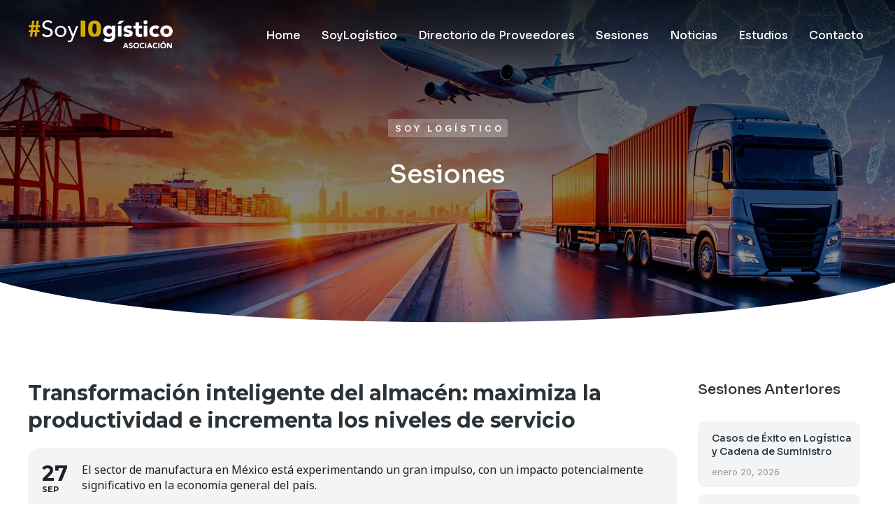

--- FILE ---
content_type: text/html; charset=UTF-8
request_url: https://www.soylogistico.org.mx/events/transformacion-inteligente-del-almacen-maximiza-la-productividad-e-incrementa-los-niveles-de-servicio/
body_size: 200904
content:
<!DOCTYPE html>
<!--[if !(IE 6) | !(IE 7) | !(IE 8)  ]><!-->
<html lang="es" class="no-js">
<!--<![endif]-->
<head>
	<meta charset="UTF-8" />
		<meta name="viewport" content="width=device-width, initial-scale=1, maximum-scale=1, user-scalable=0">
			<link rel="profile" href="https://gmpg.org/xfn/11" />
	        <script type="text/javascript">
            if (/Android|webOS|iPhone|iPad|iPod|BlackBerry|IEMobile|Opera Mini/i.test(navigator.userAgent)) {
                var originalAddEventListener = EventTarget.prototype.addEventListener,
                    oldWidth = window.innerWidth;

                EventTarget.prototype.addEventListener = function (eventName, eventHandler, useCapture) {
                    if (eventName === "resize") {
                        originalAddEventListener.call(this, eventName, function (event) {
                            if (oldWidth === window.innerWidth) {
                                return;
                            }
                            oldWidth = window.innerWidth;
                            if (eventHandler.handleEvent) {
                                eventHandler.handleEvent.call(this, event);
                            }
                            else {
                                eventHandler.call(this, event);
                            };
                        }, useCapture);
                    }
                    else {
                        originalAddEventListener.call(this, eventName, eventHandler, useCapture);
                    };
                };
            };
        </script>
		<script>!function(e,c){e[c]=e[c]+(e[c]&&" ")+"quform-js"}(document.documentElement,"className");</script><title>Transformación inteligente del almacén: maximiza la productividad e incrementa los niveles de servicio &#8211; Soy Log&iacute;stico</title>
<meta name='robots' content='max-image-preview:large' />
<link rel='dns-prefetch' href='//maps.googleapis.com' />
<link rel='dns-prefetch' href='//meet.jit.si' />
<link rel='dns-prefetch' href='//fonts.googleapis.com' />
<link rel="alternate" type="application/rss+xml" title="Soy Log&iacute;stico &raquo; Feed" href="https://www.soylogistico.org.mx/feed/" />
<link rel="alternate" type="application/rss+xml" title="Soy Log&iacute;stico &raquo; Feed de los comentarios" href="https://www.soylogistico.org.mx/comments/feed/" />
<link rel="alternate" title="oEmbed (JSON)" type="application/json+oembed" href="https://www.soylogistico.org.mx/wp-json/oembed/1.0/embed?url=https%3A%2F%2Fwww.soylogistico.org.mx%2Fevents%2Ftransformacion-inteligente-del-almacen-maximiza-la-productividad-e-incrementa-los-niveles-de-servicio%2F" />
<link rel="alternate" title="oEmbed (XML)" type="text/xml+oembed" href="https://www.soylogistico.org.mx/wp-json/oembed/1.0/embed?url=https%3A%2F%2Fwww.soylogistico.org.mx%2Fevents%2Ftransformacion-inteligente-del-almacen-maximiza-la-productividad-e-incrementa-los-niveles-de-servicio%2F&#038;format=xml" />
<style id='wp-img-auto-sizes-contain-inline-css' type='text/css'>
img:is([sizes=auto i],[sizes^="auto," i]){contain-intrinsic-size:3000px 1500px}
/*# sourceURL=wp-img-auto-sizes-contain-inline-css */
</style>
<link data-minify="1" rel='stylesheet' id='evo_single_event-css' href='https://www.soylogistico.org.mx/wp-content/cache/min/1/wp-content/plugins/eventON/assets/css/evo_event_styles.css?ver=1768273035' type='text/css' media='all' />
<link data-minify="1" rel='stylesheet' id='wpb_wmca_accordion_style-css' href='https://www.soylogistico.org.mx/wp-content/cache/min/1/wp-content/plugins/wpb-accordion-menu-or-category/assets/css/wpb_wmca_style.css?ver=1768272963' type='text/css' media='all' />
<style id='wp-emoji-styles-inline-css' type='text/css'>

	img.wp-smiley, img.emoji {
		display: inline !important;
		border: none !important;
		box-shadow: none !important;
		height: 1em !important;
		width: 1em !important;
		margin: 0 0.07em !important;
		vertical-align: -0.1em !important;
		background: none !important;
		padding: 0 !important;
	}
/*# sourceURL=wp-emoji-styles-inline-css */
</style>
<link rel='stylesheet' id='wp-block-library-css' href='https://www.soylogistico.org.mx/wp-includes/css/dist/block-library/style.min.css?ver=6.9' type='text/css' media='all' />
<style id='wp-block-heading-inline-css' type='text/css'>
h1:where(.wp-block-heading).has-background,h2:where(.wp-block-heading).has-background,h3:where(.wp-block-heading).has-background,h4:where(.wp-block-heading).has-background,h5:where(.wp-block-heading).has-background,h6:where(.wp-block-heading).has-background{padding:1.25em 2.375em}h1.has-text-align-left[style*=writing-mode]:where([style*=vertical-lr]),h1.has-text-align-right[style*=writing-mode]:where([style*=vertical-rl]),h2.has-text-align-left[style*=writing-mode]:where([style*=vertical-lr]),h2.has-text-align-right[style*=writing-mode]:where([style*=vertical-rl]),h3.has-text-align-left[style*=writing-mode]:where([style*=vertical-lr]),h3.has-text-align-right[style*=writing-mode]:where([style*=vertical-rl]),h4.has-text-align-left[style*=writing-mode]:where([style*=vertical-lr]),h4.has-text-align-right[style*=writing-mode]:where([style*=vertical-rl]),h5.has-text-align-left[style*=writing-mode]:where([style*=vertical-lr]),h5.has-text-align-right[style*=writing-mode]:where([style*=vertical-rl]),h6.has-text-align-left[style*=writing-mode]:where([style*=vertical-lr]),h6.has-text-align-right[style*=writing-mode]:where([style*=vertical-rl]){rotate:180deg}
/*# sourceURL=https://www.soylogistico.org.mx/wp-includes/blocks/heading/style.min.css */
</style>
<style id='wp-block-paragraph-inline-css' type='text/css'>
.is-small-text{font-size:.875em}.is-regular-text{font-size:1em}.is-large-text{font-size:2.25em}.is-larger-text{font-size:3em}.has-drop-cap:not(:focus):first-letter{float:left;font-size:8.4em;font-style:normal;font-weight:100;line-height:.68;margin:.05em .1em 0 0;text-transform:uppercase}body.rtl .has-drop-cap:not(:focus):first-letter{float:none;margin-left:.1em}p.has-drop-cap.has-background{overflow:hidden}:root :where(p.has-background){padding:1.25em 2.375em}:where(p.has-text-color:not(.has-link-color)) a{color:inherit}p.has-text-align-left[style*="writing-mode:vertical-lr"],p.has-text-align-right[style*="writing-mode:vertical-rl"]{rotate:180deg}
/*# sourceURL=https://www.soylogistico.org.mx/wp-includes/blocks/paragraph/style.min.css */
</style>
<style id='wp-block-spacer-inline-css' type='text/css'>
.wp-block-spacer{clear:both}
/*# sourceURL=https://www.soylogistico.org.mx/wp-includes/blocks/spacer/style.min.css */
</style>
<style id='global-styles-inline-css' type='text/css'>
:root{--wp--preset--aspect-ratio--square: 1;--wp--preset--aspect-ratio--4-3: 4/3;--wp--preset--aspect-ratio--3-4: 3/4;--wp--preset--aspect-ratio--3-2: 3/2;--wp--preset--aspect-ratio--2-3: 2/3;--wp--preset--aspect-ratio--16-9: 16/9;--wp--preset--aspect-ratio--9-16: 9/16;--wp--preset--color--black: #000000;--wp--preset--color--cyan-bluish-gray: #abb8c3;--wp--preset--color--white: #FFF;--wp--preset--color--pale-pink: #f78da7;--wp--preset--color--vivid-red: #cf2e2e;--wp--preset--color--luminous-vivid-orange: #ff6900;--wp--preset--color--luminous-vivid-amber: #fcb900;--wp--preset--color--light-green-cyan: #7bdcb5;--wp--preset--color--vivid-green-cyan: #00d084;--wp--preset--color--pale-cyan-blue: #8ed1fc;--wp--preset--color--vivid-cyan-blue: #0693e3;--wp--preset--color--vivid-purple: #9b51e0;--wp--preset--color--accent: #999999;--wp--preset--color--dark-gray: #111;--wp--preset--color--light-gray: #767676;--wp--preset--gradient--vivid-cyan-blue-to-vivid-purple: linear-gradient(135deg,rgb(6,147,227) 0%,rgb(155,81,224) 100%);--wp--preset--gradient--light-green-cyan-to-vivid-green-cyan: linear-gradient(135deg,rgb(122,220,180) 0%,rgb(0,208,130) 100%);--wp--preset--gradient--luminous-vivid-amber-to-luminous-vivid-orange: linear-gradient(135deg,rgb(252,185,0) 0%,rgb(255,105,0) 100%);--wp--preset--gradient--luminous-vivid-orange-to-vivid-red: linear-gradient(135deg,rgb(255,105,0) 0%,rgb(207,46,46) 100%);--wp--preset--gradient--very-light-gray-to-cyan-bluish-gray: linear-gradient(135deg,rgb(238,238,238) 0%,rgb(169,184,195) 100%);--wp--preset--gradient--cool-to-warm-spectrum: linear-gradient(135deg,rgb(74,234,220) 0%,rgb(151,120,209) 20%,rgb(207,42,186) 40%,rgb(238,44,130) 60%,rgb(251,105,98) 80%,rgb(254,248,76) 100%);--wp--preset--gradient--blush-light-purple: linear-gradient(135deg,rgb(255,206,236) 0%,rgb(152,150,240) 100%);--wp--preset--gradient--blush-bordeaux: linear-gradient(135deg,rgb(254,205,165) 0%,rgb(254,45,45) 50%,rgb(107,0,62) 100%);--wp--preset--gradient--luminous-dusk: linear-gradient(135deg,rgb(255,203,112) 0%,rgb(199,81,192) 50%,rgb(65,88,208) 100%);--wp--preset--gradient--pale-ocean: linear-gradient(135deg,rgb(255,245,203) 0%,rgb(182,227,212) 50%,rgb(51,167,181) 100%);--wp--preset--gradient--electric-grass: linear-gradient(135deg,rgb(202,248,128) 0%,rgb(113,206,126) 100%);--wp--preset--gradient--midnight: linear-gradient(135deg,rgb(2,3,129) 0%,rgb(40,116,252) 100%);--wp--preset--font-size--small: 13px;--wp--preset--font-size--medium: 20px;--wp--preset--font-size--large: 36px;--wp--preset--font-size--x-large: 42px;--wp--preset--spacing--20: 0.44rem;--wp--preset--spacing--30: 0.67rem;--wp--preset--spacing--40: 1rem;--wp--preset--spacing--50: 1.5rem;--wp--preset--spacing--60: 2.25rem;--wp--preset--spacing--70: 3.38rem;--wp--preset--spacing--80: 5.06rem;--wp--preset--shadow--natural: 6px 6px 9px rgba(0, 0, 0, 0.2);--wp--preset--shadow--deep: 12px 12px 50px rgba(0, 0, 0, 0.4);--wp--preset--shadow--sharp: 6px 6px 0px rgba(0, 0, 0, 0.2);--wp--preset--shadow--outlined: 6px 6px 0px -3px rgb(255, 255, 255), 6px 6px rgb(0, 0, 0);--wp--preset--shadow--crisp: 6px 6px 0px rgb(0, 0, 0);}:where(.is-layout-flex){gap: 0.5em;}:where(.is-layout-grid){gap: 0.5em;}body .is-layout-flex{display: flex;}.is-layout-flex{flex-wrap: wrap;align-items: center;}.is-layout-flex > :is(*, div){margin: 0;}body .is-layout-grid{display: grid;}.is-layout-grid > :is(*, div){margin: 0;}:where(.wp-block-columns.is-layout-flex){gap: 2em;}:where(.wp-block-columns.is-layout-grid){gap: 2em;}:where(.wp-block-post-template.is-layout-flex){gap: 1.25em;}:where(.wp-block-post-template.is-layout-grid){gap: 1.25em;}.has-black-color{color: var(--wp--preset--color--black) !important;}.has-cyan-bluish-gray-color{color: var(--wp--preset--color--cyan-bluish-gray) !important;}.has-white-color{color: var(--wp--preset--color--white) !important;}.has-pale-pink-color{color: var(--wp--preset--color--pale-pink) !important;}.has-vivid-red-color{color: var(--wp--preset--color--vivid-red) !important;}.has-luminous-vivid-orange-color{color: var(--wp--preset--color--luminous-vivid-orange) !important;}.has-luminous-vivid-amber-color{color: var(--wp--preset--color--luminous-vivid-amber) !important;}.has-light-green-cyan-color{color: var(--wp--preset--color--light-green-cyan) !important;}.has-vivid-green-cyan-color{color: var(--wp--preset--color--vivid-green-cyan) !important;}.has-pale-cyan-blue-color{color: var(--wp--preset--color--pale-cyan-blue) !important;}.has-vivid-cyan-blue-color{color: var(--wp--preset--color--vivid-cyan-blue) !important;}.has-vivid-purple-color{color: var(--wp--preset--color--vivid-purple) !important;}.has-black-background-color{background-color: var(--wp--preset--color--black) !important;}.has-cyan-bluish-gray-background-color{background-color: var(--wp--preset--color--cyan-bluish-gray) !important;}.has-white-background-color{background-color: var(--wp--preset--color--white) !important;}.has-pale-pink-background-color{background-color: var(--wp--preset--color--pale-pink) !important;}.has-vivid-red-background-color{background-color: var(--wp--preset--color--vivid-red) !important;}.has-luminous-vivid-orange-background-color{background-color: var(--wp--preset--color--luminous-vivid-orange) !important;}.has-luminous-vivid-amber-background-color{background-color: var(--wp--preset--color--luminous-vivid-amber) !important;}.has-light-green-cyan-background-color{background-color: var(--wp--preset--color--light-green-cyan) !important;}.has-vivid-green-cyan-background-color{background-color: var(--wp--preset--color--vivid-green-cyan) !important;}.has-pale-cyan-blue-background-color{background-color: var(--wp--preset--color--pale-cyan-blue) !important;}.has-vivid-cyan-blue-background-color{background-color: var(--wp--preset--color--vivid-cyan-blue) !important;}.has-vivid-purple-background-color{background-color: var(--wp--preset--color--vivid-purple) !important;}.has-black-border-color{border-color: var(--wp--preset--color--black) !important;}.has-cyan-bluish-gray-border-color{border-color: var(--wp--preset--color--cyan-bluish-gray) !important;}.has-white-border-color{border-color: var(--wp--preset--color--white) !important;}.has-pale-pink-border-color{border-color: var(--wp--preset--color--pale-pink) !important;}.has-vivid-red-border-color{border-color: var(--wp--preset--color--vivid-red) !important;}.has-luminous-vivid-orange-border-color{border-color: var(--wp--preset--color--luminous-vivid-orange) !important;}.has-luminous-vivid-amber-border-color{border-color: var(--wp--preset--color--luminous-vivid-amber) !important;}.has-light-green-cyan-border-color{border-color: var(--wp--preset--color--light-green-cyan) !important;}.has-vivid-green-cyan-border-color{border-color: var(--wp--preset--color--vivid-green-cyan) !important;}.has-pale-cyan-blue-border-color{border-color: var(--wp--preset--color--pale-cyan-blue) !important;}.has-vivid-cyan-blue-border-color{border-color: var(--wp--preset--color--vivid-cyan-blue) !important;}.has-vivid-purple-border-color{border-color: var(--wp--preset--color--vivid-purple) !important;}.has-vivid-cyan-blue-to-vivid-purple-gradient-background{background: var(--wp--preset--gradient--vivid-cyan-blue-to-vivid-purple) !important;}.has-light-green-cyan-to-vivid-green-cyan-gradient-background{background: var(--wp--preset--gradient--light-green-cyan-to-vivid-green-cyan) !important;}.has-luminous-vivid-amber-to-luminous-vivid-orange-gradient-background{background: var(--wp--preset--gradient--luminous-vivid-amber-to-luminous-vivid-orange) !important;}.has-luminous-vivid-orange-to-vivid-red-gradient-background{background: var(--wp--preset--gradient--luminous-vivid-orange-to-vivid-red) !important;}.has-very-light-gray-to-cyan-bluish-gray-gradient-background{background: var(--wp--preset--gradient--very-light-gray-to-cyan-bluish-gray) !important;}.has-cool-to-warm-spectrum-gradient-background{background: var(--wp--preset--gradient--cool-to-warm-spectrum) !important;}.has-blush-light-purple-gradient-background{background: var(--wp--preset--gradient--blush-light-purple) !important;}.has-blush-bordeaux-gradient-background{background: var(--wp--preset--gradient--blush-bordeaux) !important;}.has-luminous-dusk-gradient-background{background: var(--wp--preset--gradient--luminous-dusk) !important;}.has-pale-ocean-gradient-background{background: var(--wp--preset--gradient--pale-ocean) !important;}.has-electric-grass-gradient-background{background: var(--wp--preset--gradient--electric-grass) !important;}.has-midnight-gradient-background{background: var(--wp--preset--gradient--midnight) !important;}.has-small-font-size{font-size: var(--wp--preset--font-size--small) !important;}.has-medium-font-size{font-size: var(--wp--preset--font-size--medium) !important;}.has-large-font-size{font-size: var(--wp--preset--font-size--large) !important;}.has-x-large-font-size{font-size: var(--wp--preset--font-size--x-large) !important;}
/*# sourceURL=global-styles-inline-css */
</style>

<style id='classic-theme-styles-inline-css' type='text/css'>
/*! This file is auto-generated */
.wp-block-button__link{color:#fff;background-color:#32373c;border-radius:9999px;box-shadow:none;text-decoration:none;padding:calc(.667em + 2px) calc(1.333em + 2px);font-size:1.125em}.wp-block-file__button{background:#32373c;color:#fff;text-decoration:none}
/*# sourceURL=/wp-includes/css/classic-themes.min.css */
</style>
<link data-minify="1" rel='stylesheet' id='quform-css' href='https://www.soylogistico.org.mx/wp-content/cache/min/1/wp-content/plugins/quform/cache/quform.css?ver=1768272963' type='text/css' media='all' />
<link data-minify="1" rel='stylesheet' id='hfe-style-css' href='https://www.soylogistico.org.mx/wp-content/cache/min/1/wp-content/plugins/header-footer-elementor/assets/css/header-footer-elementor.css?ver=1768272963' type='text/css' media='all' />
<link data-minify="1" rel='stylesheet' id='elementor-icons-css' href='https://www.soylogistico.org.mx/wp-content/cache/min/1/wp-content/plugins/elementor/assets/lib/eicons/css/elementor-icons.min.css?ver=1768272963' type='text/css' media='all' />
<link rel='stylesheet' id='elementor-frontend-legacy-css' href='https://www.soylogistico.org.mx/wp-content/plugins/elementor/assets/css/frontend-legacy.min.css?ver=3.8.1' type='text/css' media='all' />
<link rel='stylesheet' id='elementor-frontend-css' href='https://www.soylogistico.org.mx/wp-content/plugins/elementor/assets/css/frontend.min.css?ver=3.8.1' type='text/css' media='all' />
<link rel='stylesheet' id='elementor-post-10-css' href='https://www.soylogistico.org.mx/wp-content/uploads/elementor/css/post-10.css?ver=1768272962' type='text/css' media='all' />
<link rel='stylesheet' id='elementor-pro-css' href='https://www.soylogistico.org.mx/wp-content/plugins/elementor-pro/assets/css/frontend.min.css?ver=3.6.5' type='text/css' media='all' />
<link rel='stylesheet' id='elementor-global-css' href='https://www.soylogistico.org.mx/wp-content/uploads/elementor/css/global.css?ver=1768272962' type='text/css' media='all' />
<link data-minify="1" rel='stylesheet' id='the7-font-css' href='https://www.soylogistico.org.mx/wp-content/cache/min/1/wp-content/themes/dt-the7/fonts/icomoon-the7-font/icomoon-the7-font.min.css?ver=1768272963' type='text/css' media='all' />
<link data-minify="1" rel='stylesheet' id='the7-awesome-fonts-css' href='https://www.soylogistico.org.mx/wp-content/cache/min/1/wp-content/themes/dt-the7/fonts/FontAwesome/css/all.min.css?ver=1768272963' type='text/css' media='all' />
<link data-minify="1" rel='stylesheet' id='wpdreams-ajaxsearchpro-instances-css' href='https://www.soylogistico.org.mx/wp-content/cache/min/1/wp-content/uploads/asp_upload/style.instances-is-po-no-da-co-au-ga-se-is.css?ver=1768272963' type='text/css' media='all' />
<link rel='stylesheet' id='elementor-post-85050-css' href='https://www.soylogistico.org.mx/wp-content/uploads/elementor/css/post-85050.css?ver=1768273122' type='text/css' media='all' />
<link data-minify="1" rel='stylesheet' id='hfe-widgets-style-css' href='https://www.soylogistico.org.mx/wp-content/cache/min/1/wp-content/plugins/header-footer-elementor/inc/widgets-css/frontend.css?ver=1768272963' type='text/css' media='all' />
<link rel='stylesheet' id='elementor-post-21569-css' href='https://www.soylogistico.org.mx/wp-content/uploads/elementor/css/post-21569.css?ver=1768272962' type='text/css' media='all' />
<link rel='stylesheet' id='evcal_google_fonts-css' href='https://fonts.googleapis.com/css?family=Noto+Sans%3A400%2C400italic%2C700%7CMontserrat%3A700%2C800%2C900&#038;subset=latin%2Clatin-ext&#038;ver=4.2.2' type='text/css' media='all' />
<link data-minify="1" rel='stylesheet' id='evcal_cal_default-css' href='https://www.soylogistico.org.mx/wp-content/cache/min/1/wp-content/plugins/eventON/assets/css/eventon_styles.css?ver=1768272963' type='text/css' media='all' />
<link data-minify="1" rel='stylesheet' id='evo_font_icons-css' href='https://www.soylogistico.org.mx/wp-content/cache/min/1/wp-content/plugins/eventON/assets/fonts/all.css?ver=1768272963' type='text/css' media='all' />
<link data-minify="1" rel='stylesheet' id='evo_RS_styles-css' href='https://www.soylogistico.org.mx/wp-content/cache/min/1/wp-content/plugins/eventon-rsvp/assets/RS_styles.css?ver=1768272963' type='text/css' media='all' />
<link data-minify="1" rel='stylesheet' id='evorsi_styles-css' href='https://www.soylogistico.org.mx/wp-content/cache/min/1/wp-content/plugins/eventon-rsvp-invitees/assets/evorsi.css?ver=1768272963' type='text/css' media='all' />
<link data-minify="1" rel='stylesheet' id='eventon_dynamic_styles-css' href='https://www.soylogistico.org.mx/wp-content/cache/min/1/wp-content/plugins/eventON/assets/css/eventon_dynamic_styles.css?ver=1768272963' type='text/css' media='all' />
<link rel='stylesheet' id='dt-web-fonts-css' href='https://fonts.googleapis.com/css?family=Nunito+Sans:200,300,400,600,700%7CRoboto:400,600,700%7CNunito:300,400,600,700%7CMerriweather:400,600,700' type='text/css' media='all' />
<link rel='stylesheet' id='dt-main-css' href='https://www.soylogistico.org.mx/wp-content/themes/dt-the7/css/main.min.css?ver=11.2.0' type='text/css' media='all' />
<style id='dt-main-inline-css' type='text/css'>
body #load {
  display: block;
  height: 100%;
  overflow: hidden;
  position: fixed;
  width: 100%;
  z-index: 9901;
  opacity: 1;
  visibility: visible;
  transition: all .35s ease-out;
}
.load-wrap {
  width: 100%;
  height: 100%;
  background-position: center center;
  background-repeat: no-repeat;
  text-align: center;
  display: -ms-flexbox;
  display: -ms-flex;
  display: flex;
  -ms-align-items: center;
  -ms-flex-align: center;
  align-items: center;
  -ms-flex-flow: column wrap;
  flex-flow: column wrap;
  -ms-flex-pack: center;
  -ms-justify-content: center;
  justify-content: center;
}
.load-wrap > svg {
  position: absolute;
  top: 50%;
  left: 50%;
  transform: translate(-50%,-50%);
}
#load {
  background: var(--the7-elementor-beautiful-loading-bg,#ffffff);
  --the7-beautiful-spinner-color2: var(--the7-beautiful-spinner-color,rgba(0,0,0,0.12));
}

/*# sourceURL=dt-main-inline-css */
</style>
<link rel='stylesheet' id='the7-custom-scrollbar-css' href='https://www.soylogistico.org.mx/wp-content/themes/dt-the7/lib/custom-scrollbar/custom-scrollbar.min.css?ver=11.2.0' type='text/css' media='all' />
<link rel='stylesheet' id='the7-wpbakery-css' href='https://www.soylogistico.org.mx/wp-content/themes/dt-the7/css/wpbakery.min.css?ver=11.2.0' type='text/css' media='all' />
<link data-minify="1" rel='stylesheet' id='the7-css-vars-css' href='https://www.soylogistico.org.mx/wp-content/cache/min/1/wp-content/uploads/the7-css/css-vars.css?ver=1768272963' type='text/css' media='all' />
<link data-minify="1" rel='stylesheet' id='dt-custom-css' href='https://www.soylogistico.org.mx/wp-content/cache/min/1/wp-content/uploads/the7-css/custom.css?ver=1768272963' type='text/css' media='all' />
<link data-minify="1" rel='stylesheet' id='dt-media-css' href='https://www.soylogistico.org.mx/wp-content/cache/min/1/wp-content/uploads/the7-css/media.css?ver=1768272963' type='text/css' media='all' />
<link data-minify="1" rel='stylesheet' id='the7-mega-menu-css' href='https://www.soylogistico.org.mx/wp-content/cache/min/1/wp-content/uploads/the7-css/mega-menu.css?ver=1768272963' type='text/css' media='all' />
<link rel='stylesheet' id='style-css' href='https://www.soylogistico.org.mx/wp-content/themes/dt-the7/style.css?ver=11.2.0' type='text/css' media='all' />
<link rel='stylesheet' id='the7-elementor-global-css' href='https://www.soylogistico.org.mx/wp-content/themes/dt-the7/css/compatibility/elementor/elementor-global.min.css?ver=11.2.0' type='text/css' media='all' />
<link data-minify="1" rel='stylesheet' id='timed-content-css-css' href='https://www.soylogistico.org.mx/wp-content/cache/min/1/wp-content/plugins/timed-content/css/timed-content.css?ver=1768272963' type='text/css' media='all' />
<link rel='stylesheet' id='google-fonts-1-css' href='https://fonts.googleapis.com/css?family=Sora%3A100%2C100italic%2C200%2C200italic%2C300%2C300italic%2C400%2C400italic%2C500%2C500italic%2C600%2C600italic%2C700%2C700italic%2C800%2C800italic%2C900%2C900italic%7CInter%3A100%2C100italic%2C200%2C200italic%2C300%2C300italic%2C400%2C400italic%2C500%2C500italic%2C600%2C600italic%2C700%2C700italic%2C800%2C800italic%2C900%2C900italic&#038;display=auto&#038;ver=6.9' type='text/css' media='all' />
<link rel='stylesheet' id='elementor-icons-shared-0-css' href='https://www.soylogistico.org.mx/wp-content/plugins/elementor/assets/lib/font-awesome/css/fontawesome.min.css?ver=5.15.3' type='text/css' media='all' />
<link data-minify="1" rel='stylesheet' id='elementor-icons-fa-solid-css' href='https://www.soylogistico.org.mx/wp-content/cache/min/1/wp-content/plugins/elementor/assets/lib/font-awesome/css/solid.min.css?ver=1768272963' type='text/css' media='all' />
<link data-minify="1" rel='stylesheet' id='elementor-icons-fa-regular-css' href='https://www.soylogistico.org.mx/wp-content/cache/min/1/wp-content/plugins/elementor/assets/lib/font-awesome/css/regular.min.css?ver=1768272963' type='text/css' media='all' />
<link data-minify="1" rel='stylesheet' id='elementor-icons-fa-brands-css' href='https://www.soylogistico.org.mx/wp-content/cache/min/1/wp-content/plugins/elementor/assets/lib/font-awesome/css/brands.min.css?ver=1768272963' type='text/css' media='all' />
<link rel="stylesheet" type="text/css" href="https://www.soylogistico.org.mx/wp-content/plugins/nextend-smart-slider3-pro/Public/SmartSlider3/Application/Frontend/Assets/dist/smartslider.min.css?ver=e122aaff" media="all">
<link rel="stylesheet" type="text/css" href="https://fonts.googleapis.com/css?display=swap&amp;family=Noto+Sans%3A300%2C400%2C400italic%2C500%2C600" media="all">
<style data-related="n2-ss-23">div#n2-ss-23{margin:0px 0px 0px 0px;}div#n2-ss-23 .n2-ss-slider-1{display:grid;position:relative;}div#n2-ss-23 .n2-ss-slider-2{display:grid;place-items:center;position:relative;overflow:hidden;border:0px solid RGBA(62,62,62,1);border-radius:0px;background-repeat:repeat;background-position:50% 50%;background-size:cover;background-attachment:scroll;background-color:RGBA(255,255,255,1);z-index:1;}div#n2-ss-23 .n2-ss-slider-3{box-sizing:border-box;display:grid;grid-template-areas:'full';place-items:center;position:relative;overflow:hidden;z-index:20;width:100%;}div#n2-ss-23 .n2-ss-slider-3 > *{grid-area:full;}div#n2-ss-23 .n2-ss-slider-pane-single{display:grid;position:relative;overflow:hidden;width:100%;opacity:0.001;}div#n2-ss-23 .n2-ss-slider-pane-single--ready{animation-name:carousel-single-fade-in;animation-duration:1s;opacity:1;}div#n2-ss-23 .n2-ss-slider-pipeline{display:grid;grid-template-areas:'slide';margin:0 var(--self-side-margin);position:relative;transform-style:preserve-3d;}div#n2-ss-23 .n2-ss-slider-pipeline > *{grid-area:slide;}div#n2-ss-23 .n2-ss-slide{z-index:1;position:relative;width:100%;max-width:var(--slide-width);display:block;border-radius:0px;background-clip:padding-box;background-color:RGBA(255,255,255,1);border:0px solid RGBA(62,62,62,1);box-sizing:border-box;--a:calc(var(--slide-index) * var(--slide-width));--b:calc(var(--slide-index) * 2);--c:calc(var(--b) + 1);--d:calc(var(--c) * var(--slide-side-margin));transform:translateX(calc(var(--a) + var(--d)));}html[dir="rtl"] div#n2-ss-23 .n2-ss-slide{transform:translateX(calc(-1 * var(--a) - var(--d)));}div#n2-ss-23 .n2-ss-slider-pipeline .n2-ss-preserve-size{width:100%;max-width:260px;}div#n2-ss-23 .n2-ss-layers-container{position:relative;}div#n2-ss-23 .n2-ss-slide-active{z-index:3;}div#n2-ss-23 .n2-ss-layer{-webkit-backface-visibility:hidden;}@keyframes carousel-single-fade-in{from{opacity:0;}to{opacity:1;}}div#n2-ss-23 .nextend-arrow{cursor:pointer;overflow:hidden;line-height:0 !important;z-index:18;-webkit-user-select:none;}div#n2-ss-23 .nextend-arrow img{position:relative;display:block;}div#n2-ss-23 .nextend-arrow img.n2-arrow-hover-img{display:none;}div#n2-ss-23 .nextend-arrow:FOCUS img.n2-arrow-hover-img,div#n2-ss-23 .nextend-arrow:HOVER img.n2-arrow-hover-img{display:inline;}div#n2-ss-23 .nextend-arrow:FOCUS img.n2-arrow-normal-img,div#n2-ss-23 .nextend-arrow:HOVER img.n2-arrow-normal-img{display:none;}div#n2-ss-23 .nextend-arrow-animated{overflow:hidden;}div#n2-ss-23 .nextend-arrow-animated > div{position:relative;}div#n2-ss-23 .nextend-arrow-animated .n2-active{position:absolute;}div#n2-ss-23 .nextend-arrow-animated-fade{transition:background 0.3s, opacity 0.4s;}div#n2-ss-23 .nextend-arrow-animated-horizontal > div{transition:all 0.4s;transform:none;}div#n2-ss-23 .nextend-arrow-animated-horizontal .n2-active{top:0;}div#n2-ss-23 .nextend-arrow-previous.nextend-arrow-animated-horizontal .n2-active{left:100%;}div#n2-ss-23 .nextend-arrow-next.nextend-arrow-animated-horizontal .n2-active{right:100%;}div#n2-ss-23 .nextend-arrow-previous.nextend-arrow-animated-horizontal:HOVER > div,div#n2-ss-23 .nextend-arrow-previous.nextend-arrow-animated-horizontal:FOCUS > div{transform:translateX(-100%);}div#n2-ss-23 .nextend-arrow-next.nextend-arrow-animated-horizontal:HOVER > div,div#n2-ss-23 .nextend-arrow-next.nextend-arrow-animated-horizontal:FOCUS > div{transform:translateX(100%);}div#n2-ss-23 .nextend-arrow-animated-vertical > div{transition:all 0.4s;transform:none;}div#n2-ss-23 .nextend-arrow-animated-vertical .n2-active{left:0;}div#n2-ss-23 .nextend-arrow-previous.nextend-arrow-animated-vertical .n2-active{top:100%;}div#n2-ss-23 .nextend-arrow-next.nextend-arrow-animated-vertical .n2-active{bottom:100%;}div#n2-ss-23 .nextend-arrow-previous.nextend-arrow-animated-vertical:HOVER > div,div#n2-ss-23 .nextend-arrow-previous.nextend-arrow-animated-vertical:FOCUS > div{transform:translateY(-100%);}div#n2-ss-23 .nextend-arrow-next.nextend-arrow-animated-vertical:HOVER > div,div#n2-ss-23 .nextend-arrow-next.nextend-arrow-animated-vertical:FOCUS > div{transform:translateY(100%);}div#n2-ss-23 .n2-style-f8293b450b12ef15d5c4ff97a617a3e3-heading{background: RGBA(255,255,255,0);opacity:1;padding:0px 0px 0px 0px ;box-shadow: none;border: 0px solid RGBA(0,0,0,1);border-radius:0px;}div#n2-ss-23 .n2-font-e413099cef8d12797449439c52d9fab6-hover{font-family: 'Noto Sans';color: #303030;font-size:112.5%;text-shadow: none;line-height: 1.2;font-weight: normal;font-style: normal;text-decoration: none;text-align: inherit;letter-spacing: normal;word-spacing: normal;text-transform: none;font-weight: 400;}div#n2-ss-23 .n2-font-e413099cef8d12797449439c52d9fab6-hover:HOVER, div#n2-ss-23 .n2-font-e413099cef8d12797449439c52d9fab6-hover:ACTIVE, div#n2-ss-23 .n2-font-e413099cef8d12797449439c52d9fab6-hover:FOCUS{color: #c2a035;}div#n2-ss-23 .n2-font-447b3539022e2b7a138e3c728d6aecb0-hover{font-family: 'Noto Sans';color: #c2a035;font-size:87.5%;text-shadow: none;line-height: 1.5;font-weight: normal;font-style: normal;text-decoration: none;text-align: center;letter-spacing: normal;word-spacing: normal;text-transform: none;font-weight: 500;margin-top:-20px;}div#n2-ss-23 .n2-ss-slider-2{background-color:RGBA(255,255,255,1);}div#n2-ss-23 .n-uc-kqO1Y6e0uzmp{padding:0px 0px 0px 0px}div#n2-ss-23 .n-uc-xTIrRf0ejnxS-inner{padding:0px 0px 0px 0px;text-align:center;--ssselfalign:center;;justify-content:flex-start}div#n2-ss-23 .n-uc-yNGtAh1NN2vV-inner{padding:0px 0px 0px 0px}div#n2-ss-23 .n-uc-yNGtAh1NN2vV-inner > .n2-ss-layer-row-inner{width:calc(100% + 21px);margin:-10px;flex-wrap:nowrap;}div#n2-ss-23 .n-uc-yNGtAh1NN2vV-inner > .n2-ss-layer-row-inner > .n2-ss-layer[data-sstype="col"]{margin:10px}div#n2-ss-23 .n-uc-ONUhW6hXE6Xe-inner{padding:10px 10px 10px 10px;text-align:center;--ssselfalign:center;;justify-content:flex-start}div#n2-ss-23 .n-uc-ONUhW6hXE6Xe{width:100%}div#n2-ss-23 .n-uc-Qtb63UVmJ1gz{--margin-top:30px}div#n2-ss-23 .n-uc-mHatljOWln0Y{padding:0px 0px 0px 0px}div#n2-ss-23 .n-uc-CcEp1xmeMPWx-inner{padding:0px 0px 0px 0px;text-align:center;--ssselfalign:center;;justify-content:flex-start}div#n2-ss-23 .n-uc-cpfEIxGNGEQ9-inner{padding:10px 10px 10px 10px}div#n2-ss-23 .n-uc-cpfEIxGNGEQ9-inner > .n2-ss-layer-row-inner{width:calc(100% + 21px);margin:-10px;flex-wrap:nowrap;}div#n2-ss-23 .n-uc-cpfEIxGNGEQ9-inner > .n2-ss-layer-row-inner > .n2-ss-layer[data-sstype="col"]{margin:10px}div#n2-ss-23 .n-uc-DNEnCHHg2Kx6-inner{padding:10px 10px 10px 10px;text-align:center;--ssselfalign:center;;justify-content:flex-start}div#n2-ss-23 .n-uc-DNEnCHHg2Kx6{width:100%}div#n2-ss-23 .n-uc-quJwW33IS5U2{--margin-top:30px;max-width:155px}div#n2-ss-23 .n-uc-TrXFnKyAjfQc{padding:0px 0px 0px 0px}div#n2-ss-23 .n-uc-wGAcqYBeRWsm-inner{padding:0px 0px 0px 0px;text-align:center;--ssselfalign:center;;justify-content:flex-start}div#n2-ss-23 .n-uc-sfbjiCa24ski-inner{padding:10px 10px 10px 10px}div#n2-ss-23 .n-uc-sfbjiCa24ski-inner > .n2-ss-layer-row-inner{width:calc(100% + 21px);margin:-10px;flex-wrap:nowrap;}div#n2-ss-23 .n-uc-sfbjiCa24ski-inner > .n2-ss-layer-row-inner > .n2-ss-layer[data-sstype="col"]{margin:10px}div#n2-ss-23 .n-uc-z7l2hWPvmGJf-inner{padding:10px 10px 10px 10px;text-align:center;--ssselfalign:center;;justify-content:flex-start}div#n2-ss-23 .n-uc-z7l2hWPvmGJf{width:100%}div#n2-ss-23 .n-uc-1ggqgurramhR{--margin-top:30px;max-width:155px}div#n2-ss-23 .n-uc-uYtXpVXormPL{padding:0px 0px 0px 0px}div#n2-ss-23 .n-uc-jrg3RVFfqppT-inner{padding:0px 0px 0px 0px;text-align:center;--ssselfalign:center;;justify-content:flex-start}div#n2-ss-23 .n-uc-4Ipgs7Re6RdD-inner{padding:10px 10px 10px 10px}div#n2-ss-23 .n-uc-4Ipgs7Re6RdD-inner > .n2-ss-layer-row-inner{width:calc(100% + 21px);margin:-10px;flex-wrap:nowrap;}div#n2-ss-23 .n-uc-4Ipgs7Re6RdD-inner > .n2-ss-layer-row-inner > .n2-ss-layer[data-sstype="col"]{margin:10px}div#n2-ss-23 .n-uc-xadE0UNsQBZq-inner{padding:10px 10px 10px 10px;text-align:center;--ssselfalign:center;;justify-content:flex-start}div#n2-ss-23 .n-uc-xadE0UNsQBZq{width:100%}div#n2-ss-23 .n-uc-jFdxlkHVVoGq{--margin-top:30px;max-width:155px}div#n2-ss-23 .nextend-arrow img{width: 32px}div#n2-ss-23 .n2-ss-slider-3{max-width:1000px;}div#n2-ss-23 .n2-ss-slider-3{padding:5px 5px 5px 5px}@media (min-width: 1200px){div#n2-ss-23 [data-hide-desktopportrait="1"]{display: none !important;}}@media (orientation: landscape) and (max-width: 1199px) and (min-width: 901px),(orientation: portrait) and (max-width: 1199px) and (min-width: 701px){div#n2-ss-23 .n-uc-yNGtAh1NN2vV-inner > .n2-ss-layer-row-inner{flex-wrap:nowrap;}div#n2-ss-23 .n-uc-ONUhW6hXE6Xe{width:100%}div#n2-ss-23 .n-uc-cpfEIxGNGEQ9-inner > .n2-ss-layer-row-inner{flex-wrap:nowrap;}div#n2-ss-23 .n-uc-DNEnCHHg2Kx6{width:100%}div#n2-ss-23 .n-uc-sfbjiCa24ski-inner > .n2-ss-layer-row-inner{flex-wrap:nowrap;}div#n2-ss-23 .n-uc-z7l2hWPvmGJf{width:100%}div#n2-ss-23 .n-uc-4Ipgs7Re6RdD-inner > .n2-ss-layer-row-inner{flex-wrap:nowrap;}div#n2-ss-23 .n-uc-xadE0UNsQBZq{width:100%}div#n2-ss-23 [data-hide-tabletportrait="1"]{display: none !important;}}@media (orientation: landscape) and (max-width: 900px),(orientation: portrait) and (max-width: 700px){div#n2-ss-23 .n-uc-yNGtAh1NN2vV-inner > .n2-ss-layer-row-inner{flex-wrap:wrap;}div#n2-ss-23 .n-uc-ONUhW6hXE6Xe{width:calc(100% - 20px)}div#n2-ss-23 .n-uc-cpfEIxGNGEQ9-inner > .n2-ss-layer-row-inner{flex-wrap:wrap;}div#n2-ss-23 .n-uc-DNEnCHHg2Kx6{width:calc(100% - 20px)}div#n2-ss-23 .n-uc-sfbjiCa24ski-inner > .n2-ss-layer-row-inner{flex-wrap:wrap;}div#n2-ss-23 .n-uc-z7l2hWPvmGJf{width:calc(100% - 20px)}div#n2-ss-23 .n-uc-4Ipgs7Re6RdD-inner > .n2-ss-layer-row-inner{flex-wrap:wrap;}div#n2-ss-23 .n-uc-xadE0UNsQBZq{width:calc(100% - 20px)}div#n2-ss-23 [data-hide-mobileportrait="1"]{display: none !important;}div#n2-ss-23 .nextend-arrow img{width: 16px}}</style>
<script type="text/javascript" src="https://www.soylogistico.org.mx/wp-includes/js/jquery/jquery.min.js?ver=3.7.1" id="jquery-core-js" defer></script>
<script type="text/javascript" src="https://www.soylogistico.org.mx/wp-includes/js/jquery/jquery-migrate.min.js?ver=3.4.1" id="jquery-migrate-js" defer></script>
<script type="text/javascript" id="dt-above-fold-js-extra">
/* <![CDATA[ */
var dtLocal = {"themeUrl":"https://www.soylogistico.org.mx/wp-content/themes/dt-the7","passText":"Para ver esta publicaci\u00f3n protegida, introduce la contrase\u00f1a debajo:","moreButtonText":{"loading":"Cargando...","loadMore":"Cargar m\u00e1s"},"postID":"81779","ajaxurl":"https://www.soylogistico.org.mx/wp-admin/admin-ajax.php","REST":{"baseUrl":"https://www.soylogistico.org.mx/wp-json/the7/v1","endpoints":{"sendMail":"/send-mail"}},"contactMessages":{"required":"One or more fields have an error. Please check and try again.","terms":"Please accept the privacy policy.","fillTheCaptchaError":"Please, fill the captcha."},"captchaSiteKey":"","ajaxNonce":"73d0e260c9","pageData":"","themeSettings":{"smoothScroll":"off","lazyLoading":false,"accentColor":{"mode":"solid","color":"#999999"},"desktopHeader":{"height":""},"ToggleCaptionEnabled":"disabled","ToggleCaption":"Navigation","floatingHeader":{"showAfter":94,"showMenu":false,"height":64,"logo":{"showLogo":true,"html":"","url":"https://www.soylogistico.org.mx/"}},"topLine":{"floatingTopLine":{"logo":{"showLogo":false,"html":""}}},"mobileHeader":{"firstSwitchPoint":1150,"secondSwitchPoint":600,"firstSwitchPointHeight":60,"secondSwitchPointHeight":50,"mobileToggleCaptionEnabled":"right","mobileToggleCaption":"Menu"},"stickyMobileHeaderFirstSwitch":{"logo":{"html":""}},"stickyMobileHeaderSecondSwitch":{"logo":{"html":""}},"content":{"textColor":"#666666","headerColor":"#000000"},"sidebar":{"switchPoint":992},"boxedWidth":"1280px","stripes":{"stripe1":{"textColor":"#787d85","headerColor":"#3b3f4a"},"stripe2":{"textColor":"#8b9199","headerColor":"#ffffff"},"stripe3":{"textColor":"#ffffff","headerColor":"#ffffff"}}},"VCMobileScreenWidth":"768","elementor":{"settings":{"container_width":1300}}};
var dtShare = {"shareButtonText":{"facebook":"Compartir en Facebook","twitter":"Tweet","pinterest":"Tweet","linkedin":"Compartir en Linkedin","whatsapp":"Compartir en Whatsapp"},"overlayOpacity":"90"};
//# sourceURL=dt-above-fold-js-extra
/* ]]> */
</script>
<script type="text/javascript" src="https://www.soylogistico.org.mx/wp-content/themes/dt-the7/js/above-the-fold.min.js?ver=11.2.0" id="dt-above-fold-js" defer></script>
<script data-minify="1" type="text/javascript" src="https://www.soylogistico.org.mx/wp-content/cache/min/1/wp-content/plugins/timed-content/js/timed-content.js?ver=1743535188" id="timed-content_js-js" defer></script>
<link rel="https://api.w.org/" href="https://www.soylogistico.org.mx/wp-json/" /><link rel="alternate" title="JSON" type="application/json" href="https://www.soylogistico.org.mx/wp-json/wp/v2/ajde_events/81779" /><link rel="EditURI" type="application/rsd+xml" title="RSD" href="https://www.soylogistico.org.mx/xmlrpc.php?rsd" />
<meta name="generator" content="WordPress 6.9" />
<link rel="canonical" href="https://www.soylogistico.org.mx/events/transformacion-inteligente-del-almacen-maximiza-la-productividad-e-incrementa-los-niveles-de-servicio/" />
<link rel='shortlink' href='https://www.soylogistico.org.mx/?p=81779' />
<meta name="cdp-version" content="1.4.9" /><meta property="og:site_name" content="Soy Log&iacute;stico" />
<meta property="og:title" content="Transformación inteligente del almacén: maximiza la productividad e incrementa los niveles de servicio" />
<meta property="og:description" content="Miércoles 27 de septiembre Hacienda de los Morales, Salón Arcos Tema: Transformación inteligente del almacén: maximiza la productividad e incrementa los niveles de servicio Mayores exigencias del cliente, disrupción en la cadena de suministro, innovar en los servicios de valor agregado, obtención de datos mediante múltiples plataformas, incremento de costos y márgenes bajos; son algunos&hellip;" />
<meta property="og:image" content="https://www.soylogistico.org.mx/wp-content/uploads/2023/09/27-sept-banner-1.jpg" />
<meta property="og:url" content="https://www.soylogistico.org.mx/events/transformacion-inteligente-del-almacen-maximiza-la-productividad-e-incrementa-los-niveles-de-servicio/" />
<meta property="og:type" content="article" />


<!-- EventON Version -->
<meta name="generator" content="EventON 4.2.2" />

				<meta name="robots" content="all"/>
				<meta property="description" content="

 	Miércoles 27 de septiembre
 	Hacienda de los Morales, Salón Arcos
 	Tema: Transformación inteligente del" />
				<meta property="og:type" content="event" /> 
				<meta property="og:title" content="Transformación inteligente del almacén: maximiza la productividad e incrementa los niveles de servicio" />
				<meta property="og:url" content="https://www.soylogistico.org.mx/events/transformacion-inteligente-del-almacen-maximiza-la-productividad-e-incrementa-los-niveles-de-servicio/" />
				<meta property="og:description" content="

 	Miércoles 27 de septiembre
 	Hacienda de los Morales, Salón Arcos
 	Tema: Transformación inteligente del" />
									<meta property="og:image" content="https://www.soylogistico.org.mx/wp-content/uploads/2023/09/27-sept-banner-1.jpg" /> 
					<meta property="og:image:width" content="1201" /> 
					<meta property="og:image:height" content="581" /> 
												<meta name="twitter:card" content="summary_large_image">
				<meta name="twitter:title" content="Transformación inteligente del almacén: maximiza la productividad e incrementa los niveles de servicio">
				<meta name="twitter:description" content="

 	Miércoles 27 de septiembre
 	Hacienda de los Morales, Salón Arcos
 	Tema: Transformación inteligente del">
									<meta name="twitter:image" content="https://www.soylogistico.org.mx/wp-content/uploads/2023/09/27-sept-banner-1.jpg">
								<style type="text/css">.recentcomments a{display:inline !important;padding:0 !important;margin:0 !important;}</style><meta name="generator" content="Powered by WPBakery Page Builder - drag and drop page builder for WordPress."/>
			<meta name="theme-color" content="#ffffff">
						<link rel="preload" href="https://www.soylogistico.org.mx/wp-content/plugins/ajax-search-pro/css/fonts/icons/icons2.woff2" as="font" crossorigin="anonymous" />
            			<style>
                .asp_m{height: 0;}            </style>
			            				<link rel="preconnect" href="https://fonts.gstatic.com" crossorigin />
				<link rel="preload" as="style" href="//fonts.googleapis.com/css?family=Open+Sans:300|Open+Sans:400|Open+Sans:700|Lato:300|Lato:400|Lato:700&display=swap" />
				<link rel="stylesheet" href="//fonts.googleapis.com/css?family=Open+Sans:300|Open+Sans:400|Open+Sans:700|Lato:300|Lato:400|Lato:700&display=swap" media="all" />
				<script type="text/javascript" id="the7-loader-script">
document.addEventListener("DOMContentLoaded", function(event) {
	var load = document.getElementById("load");
	if(!load.classList.contains('loader-removed')){
		var removeLoading = setTimeout(function() {
			load.className += " loader-removed";
		}, 300);
	}
});
</script>
		<link rel="icon" href="https://www.soylogistico.org.mx/wp-content/uploads/2022/11/apple-touch-icon-144-precomposed.png" sizes="32x32" />
<link rel="icon" href="https://www.soylogistico.org.mx/wp-content/uploads/2022/11/apple-touch-icon-144-precomposed.png" sizes="192x192" />
<link rel="apple-touch-icon" href="https://www.soylogistico.org.mx/wp-content/uploads/2022/11/apple-touch-icon-144-precomposed.png" />
<meta name="msapplication-TileImage" content="https://www.soylogistico.org.mx/wp-content/uploads/2022/11/apple-touch-icon-144-precomposed.png" />
		<style type="text/css" id="wp-custom-css">
			.evo_page_body {
    width: 100%;
    max-width: 1240px !important;
    margin: 0 auto;
    padding-left: 0px !important;
    padding-right: 0px !important;
}

.eventon_single_event.immersive .eventon_list_event .evcal_list_a {

    background-color: #F2F4F6!important;
    border: none;
    padding: 20px 20px;
    margin-bottom: 30px;
    margin-top: 20px;
    border-radius: 20px;
}

.ajde_evcal_calendar .eventon_list_event .desc_trig_outter, .eventon_events_list .desc_trig_outter {
    margin-bottom: 0!important;
    padding-right: 20px!important;
}

.evcal_evdata_row .evcal_evdata_cell h2, .evcal_evdata_row .evcal_evdata_cell h3, .evorow .evo_clik_row h3, .evcal_evdata_row .evcal_evdata_cell h3 a {
    line-height: 26px!important;
}

.eventon_events_list .eventon_list_event .evoet_cx span.evcal_event_subtitle, .evo_lightboxes .evo_pop_body .evoet_cx span.evcal_event_subtitle {
    line-height: 22px!important;
	font-size: 16px!important;
}

.evcal_evdata_row {
    position: relative;
    border: none;
    margin: 0;
    font-size: 14px;
    height: 100%;
    background-color: #ffffff !important;
    padding-right: 20px !important;
    display: flex;
	  margin-bottom: 20px !important;
    border-radius: 15px;
    box-sizing: border-box;
}

.eventon_single_event.immersive .evosin_event_title {
    margin: 0;
    font-weight: 600 !important;
font-size: 30px !important;
}

.elementor-50845 .elementor-element.elementor-element-bc582eb:not(.elementor-motion-effects-element-type-background), .elementor-50845 .elementor-element.elementor-element-bc582eb > .elementor-motion-effects-container > .elementor-motion-effects-layer {
    background-color: transparent;
    background-image: linear-gradient(180deg, #00000080 0%, #00000000 100%);
    display: none !important;
}

.evors_stat_data {
    display: none !important;
}

p.evors_section.evors_user_text {
    display: none !important;
}

span.evoet_title.evcal_desc2.evcal_event_title {
    font-size: 14px !important;
}

.confe-txt {
    font-size: 16px !important;
	 line-height: 26px!important;
	color: #282828 !important;
}

.confe-img {
    border-radius: 15px 50px!important;
	width: 160px!important;
    overflow: hidden;
}


.elementor-widget-container {list-style: none !important;}

.sidebar .widget, .sidebar-content .widget, .elementor-widget-sidebar .widget {
    color: rgb(191, 191, 191);
    padding-top: 10px;
    padding-bottom: 10px;
    border-top: 1px solid var(--the7-divider-color-night-eye);
}

.evo_page_content.evo_se_sidarbar {
    display: flex;
    gap: 30px;
    margin-top: 50px !important;
}

.eventon_single_event.immersive .evosin_event_title {
    margin: 0;
    font-weight: 600 !important;
    font-size: 30px !important;
    text-transform: none !important;
}

span.evcal_event_subtitle {
    text-transform: none !important;
}

span.evoet_title.evcal_desc2.evcal_event_title {
    text-transform: none !important;
}

.osomblocks-cptlist h2 a, .osomblocks-cptlist h3 a, .osomblocks-cptlist h4 a {
    border: none;
    box-shadow: none;
    /* display: inline-block; */
	font-size: small !important;}

.osomblocks-cptlist {
    margin-top: -50px !important;
}

}




.osomblocks-cptlist h2 a, .osomblocks-cptlist h3 a, .osomblocks-cptlist h4 a {
    border: none;
    box-shadow: none;
    font-size: small !important;
   
}

.osomblocks-cptlist h4 a:hover {
    color: #c4a135!important;
   
}

.osomblocks-cptlist .entry {
    display: -ms-grid;
    display: grid;
    -ms-grid-columns: 1fr 3fr;
    grid-template-columns: 1fr 3fr;
    grid-gap: 20px;
    margin: 1px!important;
    border-bottom: 3px solid #D8D8D8!important;

    padding-bottom:14px!important;
    padding-top:10px!important;
}


.page-id-77397 #block-39 { display: none !important;}

.testimonials-carousel[data-auto-height=false] .owl-stage .dt-owl-item, .text-and-icon-carousel[data-auto-height=false] .owl-stage .dt-owl-item {
    display: -ms-flexbox;
    display: -ms-flex;
    display: flex;
    flex-shrink: 0;
    background: none !important;
}


body.single-ajde_events div#main {
    position: relative;
    width: 100%;
    z-index: 1;
    margin-top: -30px !important;
}

a.filter-item.uncategorized {
    display: none !important;
}


/* Cuando la pantalla es menor a 900px  (tablets y teléfonos inteligentes)*/
@media only screen and (max-width : 900px) {
li#block-39, li#block-52 {
    display: none !important;
}

.sidebar-none.sidebar-divider-off #block-14, #block-68, #block-69 { display:none !important}
	
.elementor-80263 .elementor-element.elementor-element-17717ec5 > .elementor-widget-container {
    margin: 0px 0px 0px 0px;
    padding: 0px 0px 0px 0px;
}

.elementor-77799 .elementor-element.elementor-element-3b4b25b {
    margin-top: 0px !important;
    margin-bottom: 120px;
}	
	
.evo_metarow_directimg img {
    width: 100%;
    height: auto;
    display: block;
    border-radius: 8px;
    align-self: flex-start;
    min-height: auto !important;
    padding: 0px !important;
    margin: 0px !important;
}	
	
h1.evosin_event_title {
    padding: 30px;
}

.eventon_single_event.immersive .evosin_event_title {
    margin: 0;
    font-weight: 600 !important;
    font-size: 20px !important;
    text-transform: none !important;
}

a#evc_166809960077612 {
    padding-left: 30px !important;
    padding-right: 30px !important;
}

.eventon_single_event.immersive .evosin_event_title {
    margin: 0;
    font-weight: 600 !important;
    font-size: 20px !important;
    text-transform: none !important;
    padding-top: 0px !important;
    padding-bottom: 0px !important;
}
	
a#evc_167644800080324 {
    padding-left: 30px !important;
    padding-right: 30px !important;
}	

.evo_page_body .evo_page_sidebar #sidebar {
    list-style-type: none;
    margin: 0;
    padding: 30px !important;
}	
	
}


.zoom-button {
  background-color: #c2a035!important;
  border: none!important;
  color: white!important;
  padding: 14px 24px!important;
  font-size: 16px!important;
  cursor: pointer!important;
  border-radius: 10px!important;
	text-decoration: none!Important;
}

.zoom-button:hover {
  background-color: #000!important;
  border: none!important;
  color: white!important;
	text-decoration: none!Important;
}


#evorsvp_form .form_row.additional_field label, #evorsvp_form .form_row.count label {
    display: none !important;
    margin-bottom: 5px;
}

#evorsvp_form .form_row input, #evorsvp_form .form_row select, #evorsvp_form .form_row textarea {
    border: none;
    
    color: #000000 !important;
    padding: 10px 20px;
    border-radius: 25px;
    display: inline-block;
    margin: 0;
    box-sizing: border-box;
    border: 1px solid rgba(255, 255, 255, 0);
    box-shadow: none;
}


		</style>
		<noscript><style> .wpb_animate_when_almost_visible { opacity: 1; }</style></noscript><style id='the7-custom-inline-css' type='text/css'>
.sub-nav .menu-item i.fa,
.sub-nav .menu-item i.fas,
.sub-nav .menu-item i.far,
.sub-nav .menu-item i.fab {
	text-align: center;
	width: 1.25em;
}
</style>
	
<!-- Google tag (gtag.js) -->
<script async src="https://www.googletagmanager.com/gtag/js?id=G-9NG7QX71R9"></script>
<script>
  window.dataLayer = window.dataLayer || [];
  function gtag(){dataLayer.push(arguments);}
  gtag('js', new Date());

  gtag('config', 'G-9NG7QX71R9');
</script>	
	
<link rel='stylesheet' id='the7_horizontal-menu-css' href='https://www.soylogistico.org.mx/wp-content/themes/dt-the7/css/compatibility/elementor/the7-horizontal-menu-widget.min.css?ver=11.2.0' type='text/css' media='all' />
<link rel='stylesheet' id='elementor-post-80861-css' href='https://www.soylogistico.org.mx/wp-content/uploads/elementor/css/post-80861.css?ver=1768272963' type='text/css' media='all' />
<link rel='stylesheet' id='the7-filter-decorations-base-css' href='https://www.soylogistico.org.mx/wp-content/themes/dt-the7/css/compatibility/elementor/the7-filter-decorations-base.min.css?ver=11.2.0' type='text/css' media='all' />
<link rel='stylesheet' id='the7-simple-common-css' href='https://www.soylogistico.org.mx/wp-content/themes/dt-the7/css/compatibility/elementor/the7-simple-common.min.css?ver=11.2.0' type='text/css' media='all' />
<link rel='stylesheet' id='the7-elements-simple-posts-css' href='https://www.soylogistico.org.mx/wp-content/themes/dt-the7/css/compatibility/elementor/the7-simple-posts.min.css?ver=11.2.0' type='text/css' media='all' />
<link rel='stylesheet' id='the7-icon-widget-css' href='https://www.soylogistico.org.mx/wp-content/themes/dt-the7/css/compatibility/elementor/the7-icon-widget.min.css?ver=11.2.0' type='text/css' media='all' />
<link rel='stylesheet' id='elementor-post-73689-css' href='https://www.soylogistico.org.mx/wp-content/uploads/elementor/css/post-73689.css?ver=1768272963' type='text/css' media='all' />
<link rel='stylesheet' id='the7-vertical-menu-widget-css' href='https://www.soylogistico.org.mx/wp-content/themes/dt-the7/css/compatibility/elementor/the7-vertical-menu-widget.min.css?ver=11.2.0' type='text/css' media='all' />
<link rel='stylesheet' id='e-animations-css' href='https://www.soylogistico.org.mx/wp-content/plugins/elementor/assets/lib/animations/animations.min.css?ver=3.8.1' type='text/css' media='all' />
<link rel='stylesheet' id='the7-e-sticky-effect-css' href='https://www.soylogistico.org.mx/wp-content/themes/dt-the7/css/compatibility/elementor/the7-sticky-effects.min.css?ver=11.2.0' type='text/css' media='all' />
<script>(function(){this._N2=this._N2||{_r:[],_d:[],r:function(){this._r.push(arguments)},d:function(){this._d.push(arguments)}}}).call(window);!function(a){a.indexOf("Safari")>0&&-1===a.indexOf("Chrome")&&document.documentElement.style.setProperty("--ss-safari-fix-225962","1px")}(navigator.userAgent);!function(e,i,o,r){(i=e.match(/(Chrome|Firefox|Safari)\/(\d+)\./))&&("Chrome"==i[1]?r=+i[2]>=32:"Firefox"==i[1]?r=+i[2]>=65:"Safari"==i[1]&&(o=e.match(/Version\/(\d+)/)||e.match(/(\d+)[0-9_]+like Mac/))&&(r=+o[1]>=14),r&&document.documentElement.classList.add("n2webp"))}(navigator.userAgent);</script><script src="https://www.soylogistico.org.mx/wp-content/plugins/nextend-smart-slider3-pro/Public/SmartSlider3/Application/Frontend/Assets/dist/n2.min.js?ver=e122aaff" defer async></script>
<script src="https://www.soylogistico.org.mx/wp-content/plugins/nextend-smart-slider3-pro/Public/SmartSlider3/Application/Frontend/Assets/dist/smartslider-frontend.min.js?ver=e122aaff" defer async></script>
<script src="https://www.soylogistico.org.mx/wp-content/plugins/nextend-smart-slider3-pro/Public/SmartSlider3Pro/Slider/SliderType/Carousel/Assets/dist/ss-carousel-single.min.js?ver=e122aaff" defer async></script>
<script src="https://www.soylogistico.org.mx/wp-content/plugins/nextend-smart-slider3-pro/Public/SmartSlider3/Widget/Arrow/ArrowImage/Assets/dist/w-arrow-image.min.js?ver=e122aaff" defer async></script>
<script>_N2.r('documentReady',function(){_N2.r(["documentReady","smartslider-frontend","ss-carousel-single","SmartSliderWidgetArrowImage"],function(){new _N2.SmartSliderCarouselSingle('n2-ss-23',{"admin":false,"background.video.mobile":1,"loadingTime":2000,"randomize":{"randomize":0,"randomizeFirst":0},"callbacks":"","alias":{"id":0,"smoothScroll":0,"slideSwitch":0,"scroll":1},"align":"normal","isDelayed":0,"responsive":{"mediaQueries":{"all":false,"desktopportrait":["(min-width: 1200px)"],"tabletportrait":["(orientation: landscape) and (max-width: 1199px) and (min-width: 901px)","(orientation: portrait) and (max-width: 1199px) and (min-width: 701px)"],"mobileportrait":["(orientation: landscape) and (max-width: 900px)","(orientation: portrait) and (max-width: 700px)"]},"base":{"sliderWidth":1200,"sliderHeight":140,"slideOuterWidth":260,"slideOuterHeight":100,"slideWidth":260,"slideHeight":100},"hideOn":{"desktopLandscape":false,"desktopPortrait":false,"tabletLandscape":false,"tabletPortrait":false,"mobileLandscape":false,"mobilePortrait":false},"onResizeEnabled":true,"type":"auto","sliderHeightBasedOn":"real","focusUser":1,"focusEdge":"auto","breakpoints":[{"device":"tabletPortrait","type":"max-screen-width","portraitWidth":1199,"landscapeWidth":1199},{"device":"mobilePortrait","type":"max-screen-width","portraitWidth":700,"landscapeWidth":900}],"enabledDevices":{"desktopLandscape":0,"desktopPortrait":1,"tabletLandscape":0,"tabletPortrait":1,"mobileLandscape":0,"mobilePortrait":1},"sizes":{"desktopPortrait":{"width":1200,"height":140,"max":3000,"min":1200},"tabletPortrait":{"width":701,"height":81,"customHeight":false,"max":1199,"min":701},"mobilePortrait":{"width":320,"height":37,"customHeight":false,"max":900,"min":320}},"overflowHiddenPage":0,"focus":{"offsetTop":"#wpadminbar","offsetBottom":""},"minimumSlideGap":10,"justifySlides":1},"controls":{"mousewheel":0,"touch":"horizontal","keyboard":1,"blockCarouselInteraction":1},"playWhenVisible":1,"playWhenVisibleAt":0.5,"lazyLoad":0,"lazyLoadNeighbor":0,"blockrightclick":0,"maintainSession":0,"autoplay":{"enabled":1,"start":1,"duration":4000,"autoplayLoop":1,"allowReStart":0,"pause":{"click":1,"mouse":"0","mediaStarted":1},"resume":{"click":0,"mouse":"0","mediaEnded":1,"slidechanged":0},"interval":1,"intervalModifier":"loop","intervalSlide":"current"},"perspective":0,"layerMode":{"playOnce":0,"playFirstLayer":1,"mode":"skippable","inAnimation":"mainInEnd"},"parallax":{"enabled":1,"mobile":0,"is3D":0,"animate":1,"horizontal":"mouse","vertical":"mouse","origin":"slider","scrollmove":"both"},"postBackgroundAnimations":0,"mainanimation":{"duration":500,"ease":"easeOutCubic"},"carousel":1,"maxPaneWidth":1000,"initCallbacks":function(){new _N2.SmartSliderWidgetArrowImage(this)}})})});</script></head>
<body id="the7-body" class="wp-singular ajde_events-template-default single single-ajde_events postid-81779 wp-custom-logo wp-embed-responsive wp-theme-dt-the7 ehf-template-dt-the7 ehf-stylesheet-dt-the7 no-comments title-off dt-responsive-on right-mobile-menu-close-icon ouside-menu-close-icon mobile-close-right-caption  fade-thin-mobile-menu-close-icon fade-medium-menu-close-icon srcset-enabled btn-flat custom-btn-color custom-btn-hover-color first-switch-logo-left first-switch-menu-right second-switch-logo-left second-switch-menu-right right-mobile-menu layzr-loading-on popup-message-style the7-ver-11.2.0 dt-fa-compatibility wpb-js-composer js-comp-ver-6.9.0 vc_responsive elementor-default elementor-kit-10">
<!-- The7 11.2.0 -->
<div id="load" class="spinner-loader">
	<div class="load-wrap"><style type="text/css">
    [class*="the7-spinner-animate-"]{
        animation: spinner-animation 1s cubic-bezier(1,1,1,1) infinite;
        x:46.5px;
        y:40px;
        width:7px;
        height:20px;
        fill:var(--the7-beautiful-spinner-color2);
        opacity: 0.2;
    }
    .the7-spinner-animate-2{
        animation-delay: 0.083s;
    }
    .the7-spinner-animate-3{
        animation-delay: 0.166s;
    }
    .the7-spinner-animate-4{
         animation-delay: 0.25s;
    }
    .the7-spinner-animate-5{
         animation-delay: 0.33s;
    }
    .the7-spinner-animate-6{
         animation-delay: 0.416s;
    }
    .the7-spinner-animate-7{
         animation-delay: 0.5s;
    }
    .the7-spinner-animate-8{
         animation-delay: 0.58s;
    }
    .the7-spinner-animate-9{
         animation-delay: 0.666s;
    }
    .the7-spinner-animate-10{
         animation-delay: 0.75s;
    }
    .the7-spinner-animate-11{
        animation-delay: 0.83s;
    }
    .the7-spinner-animate-12{
        animation-delay: 0.916s;
    }
    @keyframes spinner-animation{
        from {
            opacity: 1;
        }
        to{
            opacity: 0;
        }
    }
</style>
<svg width="75px" height="75px" xmlns="http://www.w3.org/2000/svg" viewBox="0 0 100 100" preserveAspectRatio="xMidYMid">
	<rect class="the7-spinner-animate-1" rx="5" ry="5" transform="rotate(0 50 50) translate(0 -30)"></rect>
	<rect class="the7-spinner-animate-2" rx="5" ry="5" transform="rotate(30 50 50) translate(0 -30)"></rect>
	<rect class="the7-spinner-animate-3" rx="5" ry="5" transform="rotate(60 50 50) translate(0 -30)"></rect>
	<rect class="the7-spinner-animate-4" rx="5" ry="5" transform="rotate(90 50 50) translate(0 -30)"></rect>
	<rect class="the7-spinner-animate-5" rx="5" ry="5" transform="rotate(120 50 50) translate(0 -30)"></rect>
	<rect class="the7-spinner-animate-6" rx="5" ry="5" transform="rotate(150 50 50) translate(0 -30)"></rect>
	<rect class="the7-spinner-animate-7" rx="5" ry="5" transform="rotate(180 50 50) translate(0 -30)"></rect>
	<rect class="the7-spinner-animate-8" rx="5" ry="5" transform="rotate(210 50 50) translate(0 -30)"></rect>
	<rect class="the7-spinner-animate-9" rx="5" ry="5" transform="rotate(240 50 50) translate(0 -30)"></rect>
	<rect class="the7-spinner-animate-10" rx="5" ry="5" transform="rotate(270 50 50) translate(0 -30)"></rect>
	<rect class="the7-spinner-animate-11" rx="5" ry="5" transform="rotate(300 50 50) translate(0 -30)"></rect>
	<rect class="the7-spinner-animate-12" rx="5" ry="5" transform="rotate(330 50 50) translate(0 -30)"></rect>
</svg></div>
</div>
<div id="page" >
	<a class="skip-link screen-reader-text" href="#content">Saltar al contenido</a>

		<div data-elementor-type="header" data-elementor-id="85050" class="elementor elementor-85050 elementor-location-header">
					<div class="elementor-section-wrap">
								<section class="elementor-section elementor-top-section elementor-element elementor-element-b4c5583 elementor-section-height-min-height the7-e-sticky-row-yes the7-e-sticky-effect-yes the7-e-sticky-overlap-yes elementor-section-full_width elementor-section-height-default elementor-section-items-middle" data-id="b4c5583" data-element_type="section" data-settings="{&quot;background_background&quot;:&quot;classic&quot;,&quot;the7_sticky_row&quot;:&quot;yes&quot;,&quot;the7_sticky_effects_offset&quot;:30,&quot;the7_sticky_effects&quot;:&quot;yes&quot;,&quot;the7_sticky_row_overlap&quot;:&quot;yes&quot;,&quot;the7_sticky_row_devices&quot;:[&quot;desktop&quot;,&quot;tablet&quot;,&quot;mobile&quot;],&quot;the7_sticky_row_offset&quot;:0,&quot;the7_sticky_effects_devices&quot;:[&quot;desktop&quot;,&quot;tablet&quot;,&quot;mobile&quot;]}">
						<div class="elementor-container elementor-column-gap-no">
							<div class="elementor-row">
					<div class="elementor-column elementor-col-33 elementor-top-column elementor-element elementor-element-7c4fdf3 elementor-hidden-tablet elementor-hidden-mobile" data-id="7c4fdf3" data-element_type="column">
			<div class="elementor-column-wrap elementor-element-populated">
							<div class="elementor-widget-wrap">
						<div class="elementor-element elementor-element-8a155e8 the7-img-sticky-size-effect-yes elementor-widget elementor-widget-image" data-id="8a155e8" data-element_type="widget" data-widget_type="image.default">
				<div class="elementor-widget-container">
								<div class="elementor-image">
													<a href="https://www.soylogistico.org.mx">
							<img width="330" height="67" src="https://www.soylogistico.org.mx/wp-content/uploads/2020/11/logo-soy-10.png" title="logo-soy-10" alt="logo-soy-10" />								</a>
														</div>
						</div>
				</div>
				<div class="elementor-element elementor-element-78fc3bb the7-img-sticky-size-effect-yes elementor-absolute elementor-widget elementor-widget-image" data-id="78fc3bb" data-element_type="widget" data-settings="{&quot;_position&quot;:&quot;absolute&quot;}" data-widget_type="image.default">
				<div class="elementor-widget-container">
								<div class="elementor-image">
													<a href="https://www.soylogistico.org.mx">
							<img width="330" height="50" src="https://www.soylogistico.org.mx/wp-content/uploads/2021/12/logo-soy-color.png" class="attachment-large size-large" alt="#Soy Logístico" srcset="https://www.soylogistico.org.mx/wp-content/uploads/2021/12/logo-soy-color.png 330w, https://www.soylogistico.org.mx/wp-content/uploads/2021/12/logo-soy-color-300x45.png 300w" sizes="(max-width: 330px) 100vw, 330px" />								</a>
														</div>
						</div>
				</div>
						</div>
					</div>
		</div>
				<div class="elementor-column elementor-col-33 elementor-top-column elementor-element elementor-element-ad0834b" data-id="ad0834b" data-element_type="column">
			<div class="elementor-column-wrap elementor-element-populated">
							<div class="elementor-widget-wrap">
						<div class="elementor-element elementor-element-7d8a51a items-decoration-yes sub-icon_align-side sub-menu-position-tablet-justify toggle-align-left decoration-downwards decoration-position-top mob-menu-popup parent-item-clickable-yes horizontal-menu--dropdown-tablet decoration-align-height sub-menu-position-left dt-sub-menu_align-left sub-icon_position-right elementor-widget elementor-widget-global elementor-global-84992 elementor-widget-the7_horizontal-menu" data-id="7d8a51a" data-element_type="widget" data-settings="{&quot;dropdown_type&quot;:&quot;popup&quot;,&quot;parent_is_clickable&quot;:&quot;yes&quot;,&quot;dropdown&quot;:&quot;tablet&quot;}" data-widget_type="the7_horizontal-menu.default">
				<div class="elementor-widget-container">
			<div class="horizontal-menu-wrap"><a class="horizontal-menu-toggle hidden-on-load" role="button" tabindex="0" aria-label="Menu Toggle" aria-expanded="false" href="#elementor-action%3Aaction%3Dpopup%3Aopen%26settings%3DeyJpZCI6IjczNjg5IiwidG9nZ2xlIjpmYWxzZX0%3D"><span class="right menu-toggle-icons" aria-hidden="true" role="presentation"><svg xmlns="http://www.w3.org/2000/svg" xmlns:xlink="http://www.w3.org/1999/xlink" id="Layer_1" x="0px" y="0px" viewBox="0 0 24 24" style="enable-background:new 0 0 24 24;" xml:space="preserve"><path d="M16,11H2c-0.6,0-1,0.4-1,1s0.4,1,1,1h14c0.6,0,1-0.4,1-1S16.6,11,16,11z"></path><path d="M22,5H2C1.4,5,1,5.4,1,6s0.4,1,1,1h20c0.6,0,1-0.4,1-1S22.6,5,22,5z"></path><path d="M20,17H2c-0.6,0-1,0.4-1,1s0.4,1,1,1h18c0.6,0,1-0.4,1-1S20.6,17,20,17z"></path></svg><svg xmlns="http://www.w3.org/2000/svg" xmlns:xlink="http://www.w3.org/1999/xlink" id="Layer_1" x="0px" y="0px" viewBox="0 0 24 24" style="enable-background:new 0 0 24 24;" xml:space="preserve"><path d="M13.4,12l5.7-5.7c0.4-0.4,0.4-1,0-1.4c-0.4-0.4-1-0.4-1.4,0L12,10.6L6.3,4.9c-0.4-0.4-1-0.4-1.4,0c-0.4,0.4-0.4,1,0,1.4 l5.7,5.7l-5.7,5.7c-0.4,0.4-0.4,1,0,1.4c0.4,0.4,1,0.4,1.4,0l5.7-5.7l5.7,5.7c0.4,0.4,1,0.4,1.4,0c0.4-0.4,0.4-1,0-1.4L13.4,12z"></path></svg></span></a><nav class="dt-nav-menu-horizontal--main dt-nav-menu-horizontal__container justify-content-end widget-divider- indicator-off"><ul class="dt-nav-menu-horizontal d-flex flex-row justify-content-end"><li class="menu-item menu-item-type-post_type menu-item-object-page menu-item-home menu-item-77798 first depth-0"><a href='https://www.soylogistico.org.mx/' data-level='1'><span class="item-content"><span class="menu-item-text  "><span class="menu-text">Home</span></span><span class="submenu-indicator" ><span class="submenu-mob-indicator" ></span></span></span></a></li> <li class="menu-item menu-item-type-custom menu-item-object-custom menu-item-has-children menu-item-77757 has-children depth-0"><a href='#' data-level='1'><span class="item-content"><span class="menu-item-text  "><span class="menu-text">SoyLogístico</span></span><span class="submenu-indicator" ><span class="submenu-mob-indicator" ></span></span></span></a><ul class="the7-e-sub-nav horizontal-sub-nav"><li class="menu-item menu-item-type-post_type menu-item-object-page menu-item-77558 first depth-1"><a href='https://www.soylogistico.org.mx/acerca-de-soylogistico/' data-level='2'><span class="item-content"><span class="menu-item-text  "><span class="menu-text">Acerca de SoyLogistico</span></span><span class="submenu-indicator" ><i aria-hidden="true" class="desktop-menu-icon fas fa-caret-right"></i><span class="submenu-mob-indicator" ></span></span></span></a></li> <li class="menu-item menu-item-type-post_type menu-item-object-page menu-item-78083 depth-1"><a href='https://www.soylogistico.org.mx/consejo-directivo/' data-level='2'><span class="item-content"><span class="menu-item-text  "><span class="menu-text">Consejo Directivo</span></span><span class="submenu-indicator" ><i aria-hidden="true" class="desktop-menu-icon fas fa-caret-right"></i><span class="submenu-mob-indicator" ></span></span></span></a></li> <li class="menu-item menu-item-type-post_type menu-item-object-page menu-item-81356 depth-1"><a href='https://www.soylogistico.org.mx/las-7-maravillas-logisticas-del-mundo/' data-level='2'><span class="item-content"><span class="menu-item-text  "><span class="menu-text">Las 7 Maravillas Logísticas del Mundo</span></span><span class="submenu-indicator" ><i aria-hidden="true" class="desktop-menu-icon fas fa-caret-right"></i><span class="submenu-mob-indicator" ></span></span></span></a></li> </ul></li> <li class="menu-item menu-item-type-post_type menu-item-object-page menu-item-77557 depth-0"><a href='https://www.soylogistico.org.mx/directorio-proveedores/' data-level='1'><span class="item-content"><span class="menu-item-text  "><span class="menu-text">Directorio de Proveedores</span></span><span class="submenu-indicator" ><span class="submenu-mob-indicator" ></span></span></span></a></li> <li class="menu-item menu-item-type-post_type menu-item-object-page menu-item-77888 depth-0"><a href='https://www.soylogistico.org.mx/sesiones/' data-level='1'><span class="item-content"><span class="menu-item-text  "><span class="menu-text">Sesiones</span></span><span class="submenu-indicator" ><span class="submenu-mob-indicator" ></span></span></span></a></li> <li class="menu-item menu-item-type-post_type menu-item-object-page menu-item-80192 depth-0"><a href='https://www.soylogistico.org.mx/noticias/' data-level='1'><span class="item-content"><span class="menu-item-text  "><span class="menu-text">Noticias</span></span><span class="submenu-indicator" ><span class="submenu-mob-indicator" ></span></span></span></a></li> <li class="menu-item menu-item-type-post_type menu-item-object-page menu-item-82348 depth-0"><a href='https://www.soylogistico.org.mx/noticias-2/' data-level='1'><span class="item-content"><span class="menu-item-text  "><span class="menu-text">Estudios</span></span><span class="submenu-indicator" ><span class="submenu-mob-indicator" ></span></span></span></a></li> <li class="menu-item menu-item-type-post_type menu-item-object-page menu-item-78324 last depth-0"><a href='https://www.soylogistico.org.mx/contacto/' data-level='1'><span class="item-content"><span class="menu-item-text  "><span class="menu-text">Contacto</span></span><span class="submenu-indicator" ><span class="submenu-mob-indicator" ></span></span></span></a></li> </ul></nav></div>		</div>
				</div>
						</div>
					</div>
		</div>
				<div class="elementor-column elementor-col-33 elementor-top-column elementor-element elementor-element-391cd22 elementor-hidden-desktop" data-id="391cd22" data-element_type="column">
			<div class="elementor-column-wrap elementor-element-populated">
							<div class="elementor-widget-wrap">
						<div class="elementor-element elementor-element-9e24184 elementor-widget elementor-widget-image" data-id="9e24184" data-element_type="widget" data-widget_type="image.default">
				<div class="elementor-widget-container">
								<div class="elementor-image">
													<a href="https://www.soylogistico.org.mx">
							<img width="330" height="67" src="https://www.soylogistico.org.mx/wp-content/uploads/2020/11/logo-soy-10.png" class="attachment-large size-large" alt="" srcset="https://www.soylogistico.org.mx/wp-content/uploads/2020/11/logo-soy-10.png 330w, https://www.soylogistico.org.mx/wp-content/uploads/2020/11/logo-soy-10-300x61.png 300w" sizes="(max-width: 330px) 100vw, 330px" />								</a>
														</div>
						</div>
				</div>
				<div class="elementor-element elementor-element-ac5ca5d elementor-absolute elementor-widget elementor-widget-image" data-id="ac5ca5d" data-element_type="widget" data-settings="{&quot;_position&quot;:&quot;absolute&quot;}" data-widget_type="image.default">
				<div class="elementor-widget-container">
								<div class="elementor-image">
													<a href="https://www.soylogistico.org.mx">
							<img width="330" height="67" src="https://www.soylogistico.org.mx/wp-content/uploads/2021/12/logo-soy-10-m.png" class="attachment-large size-large" alt="" srcset="https://www.soylogistico.org.mx/wp-content/uploads/2021/12/logo-soy-10-m.png 330w, https://www.soylogistico.org.mx/wp-content/uploads/2021/12/logo-soy-10-m-300x61.png 300w" sizes="(max-width: 330px) 100vw, 330px" />								</a>
														</div>
						</div>
				</div>
						</div>
					</div>
		</div>
								</div>
					</div>
		</section>
				<section class="elementor-section elementor-top-section elementor-element elementor-element-4164452 elementor-section-height-min-height the7-e-sticky-overlap-yes the7-e-sticky-row-yes the7-e-sticky-effect-yes elementor-section-boxed elementor-section-height-default elementor-section-items-middle" data-id="4164452" data-element_type="section" data-settings="{&quot;background_background&quot;:&quot;gradient&quot;,&quot;the7_sticky_row_overlap&quot;:&quot;yes&quot;,&quot;the7_sticky_row&quot;:&quot;yes&quot;,&quot;the7_sticky_effects&quot;:&quot;yes&quot;,&quot;the7_sticky_effects_offset&quot;:40,&quot;the7_sticky_row_devices&quot;:[&quot;desktop&quot;,&quot;tablet&quot;,&quot;mobile&quot;],&quot;the7_sticky_row_offset&quot;:0,&quot;the7_sticky_effects_devices&quot;:[&quot;desktop&quot;,&quot;tablet&quot;,&quot;mobile&quot;]}">
						<div class="elementor-container elementor-column-gap-no">
							<div class="elementor-row">
					<div class="elementor-column elementor-col-100 elementor-top-column elementor-element elementor-element-655c7f4" data-id="655c7f4" data-element_type="column">
			<div class="elementor-column-wrap">
							<div class="elementor-widget-wrap">
								</div>
					</div>
		</div>
								</div>
					</div>
		</section>
				<section class="elementor-section elementor-top-section elementor-element elementor-element-7537f4e4 elementor-section-boxed elementor-section-height-default elementor-section-height-default" data-id="7537f4e4" data-element_type="section" data-settings="{&quot;background_background&quot;:&quot;classic&quot;,&quot;shape_divider_bottom&quot;:&quot;curve&quot;,&quot;shape_divider_bottom_negative&quot;:&quot;yes&quot;}">
							<div class="elementor-background-overlay"></div>
						<div class="elementor-shape elementor-shape-bottom" data-negative="true">
			<svg xmlns="http://www.w3.org/2000/svg" viewBox="0 0 1000 100" preserveAspectRatio="none">
	<path class="elementor-shape-fill" d="M500,97C126.7,96.3,0.8,19.8,0,0v100l1000,0V1C1000,19.4,873.3,97.8,500,97z"/>
</svg>		</div>
					<div class="elementor-container elementor-column-gap-wider">
							<div class="elementor-row">
					<div class="elementor-column elementor-col-100 elementor-top-column elementor-element elementor-element-30df87c7" data-id="30df87c7" data-element_type="column">
			<div class="elementor-column-wrap elementor-element-populated">
							<div class="elementor-widget-wrap">
						<div class="elementor-element elementor-element-5ea26216 elementor-widget__width-auto elementor-widget elementor-widget-heading" data-id="5ea26216" data-element_type="widget" data-widget_type="heading.default">
				<div class="elementor-widget-container">
			<h2 class="elementor-heading-title elementor-size-default">SOY LOGÍSTICO</h2>		</div>
				</div>
				<div class="elementor-element elementor-element-65cc7fbc elementor-widget elementor-widget-spacer" data-id="65cc7fbc" data-element_type="widget" data-widget_type="spacer.default">
				<div class="elementor-widget-container">
					<div class="elementor-spacer">
			<div class="elementor-spacer-inner"></div>
		</div>
				</div>
				</div>
				<div class="elementor-element elementor-element-40977ce9 elementor-widget__width-initial elementor-widget elementor-widget-heading" data-id="40977ce9" data-element_type="widget" data-widget_type="heading.default">
				<div class="elementor-widget-container">
			<h2 class="elementor-heading-title elementor-size-default">Sesiones </h2>		</div>
				</div>
						</div>
					</div>
		</div>
								</div>
					</div>
		</section>
				<section class="elementor-section elementor-top-section elementor-element elementor-element-2ab28ce elementor-section-boxed elementor-section-height-default elementor-section-height-default" data-id="2ab28ce" data-element_type="section">
						<div class="elementor-container elementor-column-gap-default">
							<div class="elementor-row">
					<div class="elementor-column elementor-col-100 elementor-top-column elementor-element elementor-element-72ab3ae" data-id="72ab3ae" data-element_type="column">
			<div class="elementor-column-wrap elementor-element-populated">
							<div class="elementor-widget-wrap">
						<div class="elementor-element elementor-element-f601715 elementor-widget elementor-widget-spacer" data-id="f601715" data-element_type="widget" data-widget_type="spacer.default">
				<div class="elementor-widget-container">
					<div class="elementor-spacer">
			<div class="elementor-spacer-inner"></div>
		</div>
				</div>
				</div>
						</div>
					</div>
		</div>
								</div>
					</div>
		</section>
							</div>
				</div>
		

<div id="main" class="sidebar-none sidebar-divider-off">

	
	<div class="main-gradient"></div>
	<div class="wf-wrap">
	<div class="wf-container-main">

	
	
<div id='main'>
	<div class='evo_page_body'>

			<div class='evo_page_content evo_se_sidarbar'>
	
						
				


<div id="post-81779" class="post-81779 ajde_events type-ajde_events status-publish has-post-thumbnail description-off evo_event_content 81779">
	
		

	<div  class=' eventon_main_section summary entry-summary' >
		<div class="elementor-background-overlay"></div>

					
				
			

			
			<div id='evcal_single_event_81779' class='ajde_evcal_calendar eventon_single_event evo_sin_page immersive' data-eid='81779' data-l='L1' data-j='[]'>
	<div class='evo-data' data-mapformat="roadmap" data-mapzoom="18" data-mapscroll="true" data-evc_open="yes" data-mapiconurl="" data-maps_load="no" ></div>
	<div class='evo_cal_data' data-sc='{"mapformat":"roadmap","mapzoom":"18","mapscroll":"true","evc_open":"yes","mapiconurl":"","maps_load":"no"}'></div>
					

		<div id='evcal_list' class='eventon_events_list evo_sin_event_list'> 
			
			
		<h1 class='evosin_event_title'>Transformación inteligente del almacén: maximiza la productividad e incrementa los niveles de servicio</h1><div id="event_81779_0" class="eventon_list_event evo_eventtop scheduled  event event_81779_0 event_over" data-event_id="81779" data-ri="0r" data-time="1695801600-1695808800" data-colr="#c3a301" itemscope itemtype='http://schema.org/Event'><div class="evo_event_schema" style="display:none" ><a itemprop='url'  href='https://www.soylogistico.org.mx/events/transformacion-inteligente-del-almacen-maximiza-la-productividad-e-incrementa-los-niveles-de-servicio/'></a><meta itemprop='image' content="https://www.soylogistico.org.mx/wp-content/uploads/2023/09/27-sept-banner-1.jpg" /><meta itemprop='startDate' content="2023-9-27T08:00+0:00" /><meta itemprop='endDate' content="2023-9-27T10:00+0:00" /><meta itemprop='eventStatus' content="https://schema.org/EventScheduled" /><item style="display:none" itemprop="eventAttendanceMode" itemscope itemtype="https://schema.org/OnlineEventAttendanceMode"></item><script type="application/ld+json">{"@context": "http://schema.org","@type": "Event",
				"@id": "event_81779_0",
				"eventAttendanceMode":"https://schema.org/OnlineEventAttendanceMode",
				"name": "Transformación inteligente del almacén: maximiza la productividad e incrementa los niveles de servicio",
				"url": "https://www.soylogistico.org.mx/events/transformacion-inteligente-del-almacen-maximiza-la-productividad-e-incrementa-los-niveles-de-servicio/",
				"startDate": "2023-9-27T08:00+0:00",
				"endDate": "2023-9-27T10:00+0:00",
				"image":"https://www.soylogistico.org.mx/wp-content/uploads/2023/09/27-sept-banner-1.jpg", 
				"description":"<div class='post-content-details'> <ul class='lista-desayuno'> <li class='confe-txt'>Miércoles 27 de septiembre</li> <li class='confe-txt'>Hacienda de los Morales, Salón Arcos</li> <li class='confe-txt'>Tema: Transformación inteligente del almacén: maximiza la productividad e incrementa los niveles de servicio</li> </ul> </div> <div style='text-align: justify;'> <p class='confe-txt'>Mayores exigencias del cliente, disrupción en la cadena de suministro, innovar en los servicios de valor agregado, obtención de datos mediante múltiples plataformas, incremento de costos y márgenes bajos; son algunos de los desafíos que los distribuidores enfrentan diariamente y que están ocasionando que las operaciones del almacén se vean constantemente impactadas.</p> <p class='confe-txt'>La pieza clave para enfrentar estos desafíos, impulsar la productividad y mejorar la eficiencia del almacén, son las nuevas tecnologías que ayudan a las organizaciones a ser más competitivas y entregar pedidos en tiempo.</p> <p class='confe-txt'>Acompáñanos en esta sesión en donde podrás:</p> <ul> <li class='confe-txt'>Entender los crecientes desafíos que enfrentan los distribuidores</li> <li class='confe-txt'>Conocer cuáles son las tecnologías que están transformando el sector</li> <li class='confe-txt'>Cuál es la mejor estrategia de inversión para modernizar tu almacén</li> </ul> <div style='margin-bottom: 20px; margin-top: 40px;'> <p>&nbsp;</p> <h3>Panelistas:</h3> <p>&nbsp;</p>             <div class='n2-section-smartslider fitvidsignore  n2_clear' data-ssid='23' tabindex='0' role='region' aria-label='Slider'><div id='n2-ss-23-align' class='n2-ss-align'><div class='n2-padding'><div id='n2-ss-23' data-creator='Smart Slider 3' data-responsive='auto' class='n2-ss-slider n2-ow n2-has-hover n2notransition   n2-ss-slider-carousel-animation-horizontal'><div class='n2-ss-slider-wrapper-inside'>        <div class='n2-ss-slider-1 n2_ss__touch_element n2-ow'>             <div class='n2-ss-slider-2 n2-ow' style=''>                                 <div class='n2-ss-slider-3 n2-ow'>                     <svg xmlns='http://www.w3.org/2000/svg' viewBox='0 0 1200 140' data-related-device='desktopPortrait' class='n2-ow n2-ss-preserve-size n2-ss-preserve-size--slider n2-ss-slide-limiter' style='max-width:1200px'></svg>                    <div class='n2-ss-slider-pane-single n2-ow'>                         <div class='n2-ss-slider-pipeline n2-ow' style='--slide-width:260px;'>                             <svg xmlns='http://www.w3.org/2000/svg' viewBox='0 0 260 100' class='n2-ow n2-ss-preserve-size n2-ss-slide-limiter'></svg>                             <div data-first='1' data-slide-duration='0' data-id='105' data-slide-public-id='1' data-title='Ignacio Ponce' class='n2-ss-slide  n2-ss-slide-105 n2-ow'><div class='n2-ss-slide-background' data-public-id='1' data-mode='fill'><div data-color='RGBA(255,255,255,0)' style='background-color: RGBA(255,255,255,0);' class='n2-ss-slide-background-color'></div></div><div role='note' class='n2-ss-slide--focus' tabindex='-1'>Ignacio Ponce</div><div class='n2-ss-layers-container n2-ss-slide-limiter n2-ow'><div class='n2-ss-layer n2-ow n-uc-kqO1Y6e0uzmp' data-sstype='slide' data-pm='default'><div class='n2-ss-layer n2-ow n-uc-xTIrRf0ejnxS' data-pm='default' data-sstype='content' data-hasbackground='0'><div class='n2-ss-section-main-content n2-ss-layer-with-background n2-ss-layer-content n2-ow n-uc-xTIrRf0ejnxS-inner'><div class='n2-ss-layer n2-ow confe-img n-uc-4e0gIIiLeM3d' data-pm='normal' data-sstype='layer'><div class='n2-style-f8293b450b12ef15d5c4ff97a617a3e3-heading  n2-ss-item-image-content n2-ss-item-content n2-ow-all'><picture class='skip-lazy' data-skip-lazy='1'><img id='n2-ss-23item1' alt='Ignacio Ponce, Director de Logística, Alsea' class='skip-lazy' style='width:80%;height:auto' width='307' height='282' data-skip-lazy='1' src='//www.soylogistico.org.mx/wp-content/uploads/2023/09/27sept-IP.jpg' /></picture></div></div><div class='n2-ss-layer n2-ow n2-ss-layer--block n2-ss-has-self-align n-uc-yNGtAh1NN2vV' data-pm='normal' data-sstype='row'><div class='n2-ss-layer-row n2-ss-layer-with-background n-uc-yNGtAh1NN2vV-inner'><div class='n2-ss-layer-row-inner '><div class='n2-ss-layer n2-ow n-uc-ONUhW6hXE6Xe' data-pm='default' data-sstype='col'><div class='n2-ss-layer-col n2-ss-layer-with-background n2-ss-layer-content n-uc-ONUhW6hXE6Xe-inner'><div class='n2-ss-layer n2-ow n-uc-mViRqGauQalj n2-ss-layer--auto' data-pm='normal' data-sstype='layer'><div id='n2-ss-23item2' class='n2-font-e413099cef8d12797449439c52d9fab6-hover   n2-ss-item-content n2-ss-text n2-ow' style='display:inline-block;'>Ignacio Ponce</div></div><div class='n2-ss-layer n2-ow n-uc-Qtb63UVmJ1gz' data-pm='normal' data-animv2='{&quot;basic&quot;:{&quot;in&quot;:{&quot;type&quot;:&quot;basic&quot;,&quot;name&quot;:&quot;Desvanecer&quot;,&quot;keyFrames&quot;:[{&quot;opacity&quot;:0}]}}}' data-sstype='layer'><h6 id='n2-ss-23item3' class='n2-font-447b3539022e2b7a138e3c728d6aecb0-hover   n2-ss-item-content n2-ss-text n2-ow' style='display:block;'>Director de Logística, Alsea</h6></div></div></div></div></div></div></div></div></div></div></div><div data-slide-duration='0' data-id='106' data-slide-public-id='2' data-title='Christian Anze' class='n2-ss-slide  n2-ss-slide-106 n2-ow'><div class='n2-ss-slide-background' data-public-id='2' data-mode='fill'><div data-color='RGBA(255,255,255,0)' style='background-color: RGBA(255,255,255,0);' class='n2-ss-slide-background-color'></div></div><div role='note' class='n2-ss-slide--focus' tabindex='-1'>Christian Anze</div><div class='n2-ss-layers-container n2-ss-slide-limiter n2-ow'><div class='n2-ss-layer n2-ow n-uc-mHatljOWln0Y' data-sstype='slide' data-pm='default'><div class='n2-ss-layer n2-ow n-uc-CcEp1xmeMPWx' data-pm='default' data-sstype='content' data-hasbackground='0'><div class='n2-ss-section-main-content n2-ss-layer-with-background n2-ss-layer-content n2-ow n-uc-CcEp1xmeMPWx-inner'><div class='n2-ss-layer n2-ow confe-img n-uc-qKnBBoRPbeLe' data-pm='normal' data-sstype='layer'><div class='n2-style-f8293b450b12ef15d5c4ff97a617a3e3-heading  n2-ss-item-image-content n2-ss-item-content n2-ow-all'><picture class='skip-lazy' data-skip-lazy='1'><img id='n2-ss-23item4' alt='Christian Anze, VP de Cadena de Suministro, Estee Lauder' class='skip-lazy' style='width:80%;height:auto' loading='lazy' width='307' height='282' data-skip-lazy='1' src='//www.soylogistico.org.mx/wp-content/uploads/2023/09/27sept-CA.jpg' /></picture></div></div><div class='n2-ss-layer n2-ow n2-ss-layer--block n2-ss-has-self-align n-uc-cpfEIxGNGEQ9' data-pm='normal' data-sstype='row'><div class='n2-ss-layer-row n2-ss-layer-with-background n-uc-cpfEIxGNGEQ9-inner'><div class='n2-ss-layer-row-inner '><div class='n2-ss-layer n2-ow n-uc-DNEnCHHg2Kx6' data-pm='default' data-sstype='col'><div class='n2-ss-layer-col n2-ss-layer-with-background n2-ss-layer-content n-uc-DNEnCHHg2Kx6-inner'><div class='n2-ss-layer n2-ow n-uc-TWx59N9jhsRy' data-pm='normal' data-sstype='layer'><div id='n2-ss-23item5' class='n2-font-e413099cef8d12797449439c52d9fab6-hover   n2-ss-item-content n2-ss-text n2-ow' style='display:block;white-space:nowrap;'>Christian Anze</div></div><div class='n2-ss-layer n2-ow n-uc-quJwW33IS5U2' data-pm='normal' data-animv2='{&quot;basic&quot;:{&quot;in&quot;:{&quot;type&quot;:&quot;basic&quot;,&quot;name&quot;:&quot;Desvanecer&quot;,&quot;keyFrames&quot;:[{&quot;opacity&quot;:0}]}}}' data-sstype='layer'><h6 id='n2-ss-23item6' class='n2-font-447b3539022e2b7a138e3c728d6aecb0-hover   n2-ss-item-content n2-ss-text n2-ow' style='display:block;'>VP de Cadena de Suministro, Estee Lauder</h6></div></div></div></div></div></div></div></div></div></div></div><div data-slide-duration='0' data-id='107' data-slide-public-id='3' data-title='Mario Alberto Aguayo' class='n2-ss-slide  n2-ss-slide-107 n2-ow'><div class='n2-ss-slide-background' data-public-id='3' data-mode='fill'><div data-color='RGBA(255,255,255,0)' style='background-color: RGBA(255,255,255,0);' class='n2-ss-slide-background-color'></div></div><div role='note' class='n2-ss-slide--focus' tabindex='-1'>Mario Alberto Aguayo</div><div class='n2-ss-layers-container n2-ss-slide-limiter n2-ow'><div class='n2-ss-layer n2-ow n-uc-TrXFnKyAjfQc' data-sstype='slide' data-pm='default'><div class='n2-ss-layer n2-ow n-uc-wGAcqYBeRWsm' data-pm='default' data-sstype='content' data-hasbackground='0'><div class='n2-ss-section-main-content n2-ss-layer-with-background n2-ss-layer-content n2-ow n-uc-wGAcqYBeRWsm-inner'><div class='n2-ss-layer n2-ow confe-img n-uc-iUT7ouyAdNzP' data-pm='normal' data-sstype='layer'><div class='n2-style-f8293b450b12ef15d5c4ff97a617a3e3-heading  n2-ss-item-image-content n2-ss-item-content n2-ow-all'><picture class='skip-lazy' data-skip-lazy='1'><img id='n2-ss-23item7' alt='Mario Alberto Aguayo, Director de Logística, Grupo Zorro Abarrotero' class='skip-lazy' style='width:80%;height:auto' loading='lazy' width='307' height='282' data-skip-lazy='1' src='//www.soylogistico.org.mx/wp-content/uploads/2023/09/27sept-MA.jpg' /></picture></div></div><div class='n2-ss-layer n2-ow n2-ss-layer--block n2-ss-has-self-align n-uc-sfbjiCa24ski' data-pm='normal' data-sstype='row'><div class='n2-ss-layer-row n2-ss-layer-with-background n-uc-sfbjiCa24ski-inner'><div class='n2-ss-layer-row-inner '><div class='n2-ss-layer n2-ow n-uc-z7l2hWPvmGJf' data-pm='default' data-sstype='col'><div class='n2-ss-layer-col n2-ss-layer-with-background n2-ss-layer-content n-uc-z7l2hWPvmGJf-inner'><div class='n2-ss-layer n2-ow n-uc-UKkakV59kKzg' data-pm='normal' data-sstype='layer'><div id='n2-ss-23item8' class='n2-font-e413099cef8d12797449439c52d9fab6-hover   n2-ss-item-content n2-ss-text n2-ow' style='display:block;white-space:nowrap;'>Mario Alberto Aguayo</div></div><div class='n2-ss-layer n2-ow n-uc-1ggqgurramhR' data-pm='normal' data-animv2='{&quot;basic&quot;:{&quot;in&quot;:{&quot;type&quot;:&quot;basic&quot;,&quot;name&quot;:&quot;Desvanecer&quot;,&quot;keyFrames&quot;:[{&quot;opacity&quot;:0}]}}}' data-sstype='layer'><h6 id='n2-ss-23item9' class='n2-font-447b3539022e2b7a138e3c728d6aecb0-hover   n2-ss-item-content n2-ss-text n2-ow' style='display:block;'> Director de Logística, Grupo Zorro Abarrotero</h6></div></div></div></div></div></div></div></div></div></div></div><div data-slide-duration='0' data-id='108' data-slide-public-id='4' data-title='Modera: Norman Villanueva' class='n2-ss-slide  n2-ss-slide-108 n2-ow'><div class='n2-ss-slide-background' data-public-id='4' data-mode='fill'><div data-color='RGBA(255,255,255,0)' style='background-color: RGBA(255,255,255,0);' class='n2-ss-slide-background-color'></div></div><div role='note' class='n2-ss-slide--focus' tabindex='-1'>Modera: Norman Villanueva</div><div class='n2-ss-layers-container n2-ss-slide-limiter n2-ow'><div class='n2-ss-layer n2-ow n-uc-uYtXpVXormPL' data-sstype='slide' data-pm='default'><div class='n2-ss-layer n2-ow n-uc-jrg3RVFfqppT' data-pm='default' data-sstype='content' data-hasbackground='0'><div class='n2-ss-section-main-content n2-ss-layer-with-background n2-ss-layer-content n2-ow n-uc-jrg3RVFfqppT-inner'><div class='n2-ss-layer n2-ow confe-img n-uc-wAxK9Sm9sknC' data-pm='normal' data-sstype='layer'><div class='n2-style-f8293b450b12ef15d5c4ff97a617a3e3-heading  n2-ss-item-image-content n2-ss-item-content n2-ow-all'><picture class='skip-lazy' data-skip-lazy='1'><img id='n2-ss-23item10' alt='Karolina Pulido' class='skip-lazy' style='width:80%;height:auto' loading='lazy' width='307' height='282' data-skip-lazy='1' src='//www.soylogistico.org.mx/wp-content/uploads/2023/09/27sept-NV.jpg' /></picture></div></div><div class='n2-ss-layer n2-ow n2-ss-layer--block n2-ss-has-self-align n-uc-4Ipgs7Re6RdD' data-pm='normal' data-sstype='row'><div class='n2-ss-layer-row n2-ss-layer-with-background n-uc-4Ipgs7Re6RdD-inner'><div class='n2-ss-layer-row-inner '><div class='n2-ss-layer n2-ow n-uc-xadE0UNsQBZq' data-pm='default' data-sstype='col'><div class='n2-ss-layer-col n2-ss-layer-with-background n2-ss-layer-content n-uc-xadE0UNsQBZq-inner'><div class='n2-ss-layer n2-ow n-uc-Vfwy68Joquxo' data-pm='normal' data-sstype='layer'><div id='n2-ss-23item11' class='n2-font-e413099cef8d12797449439c52d9fab6-hover   n2-ss-item-content n2-ss-text n2-ow' style='display:block;'>Modera: Norman Villanueva</div></div><div class='n2-ss-layer n2-ow n-uc-jFdxlkHVVoGq' data-pm='normal' data-animv2='{&quot;basic&quot;:{&quot;in&quot;:{&quot;type&quot;:&quot;basic&quot;,&quot;name&quot;:&quot;Desvanecer&quot;,&quot;keyFrames&quot;:[{&quot;opacity&quot;:0}]}}}' data-sstype='layer'><h6 id='n2-ss-23item12' class='n2-font-447b3539022e2b7a138e3c728d6aecb0-hover   n2-ss-item-content n2-ss-text n2-ow' style='display:block;'>Director de Cuentas, INFOR</h6></div></div></div></div></div></div></div></div></div></div></div></div>                     </div>                 </div>                             </div>         </div>         <div class='n2-ss-slider-controls n2-ss-slider-controls-absolute-left-center'><div style='--widget-offset:15px;' class='n2-ss-widget n2-ss-widget-display-hover nextend-arrow n2-ow-all nextend-arrow-previous  nextend-arrow-animated-fade' id='n2-ss-23-arrow-previous' role='button' aria-label='previous arrow' tabindex='0'><img width='32' height='32' class='n2-arrow-normal-img skip-lazy' data-skip-lazy='1' src='[data-uri]' alt='previous arrow'><img width='32' height='32' class='n2-arrow-hover-img skip-lazy' data-skip-lazy='1' src='[data-uri]' alt='previous arrow'></div></div><div class='n2-ss-slider-controls n2-ss-slider-controls-absolute-right-center'><div style='--widget-offset:15px;' class='n2-ss-widget n2-ss-widget-display-hover nextend-arrow n2-ow-all nextend-arrow-next  nextend-arrow-animated-fade' id='n2-ss-23-arrow-next' role='button' aria-label='next arrow' tabindex='0'><img width='32' height='32' class='n2-arrow-normal-img skip-lazy' data-skip-lazy='1' src='[data-uri]' alt='next arrow'><img width='32' height='32' class='n2-arrow-hover-img skip-lazy' data-skip-lazy='1' src='[data-uri]' alt='next arrow'></div></div></div></div><ss3-loader></ss3-loader></div></div><div class='n2_clear'></div></div> </div> </div> <h4 class='confe-txt' style='margin-top: 30px; line-height: 30px;'>Evento exclusivo para profesionales, usuarios en logística y cadena de suministro a nivel gerencia y directivo, CUPO LIMITADO.</h4> ","eventStatus":"https://schema.org/EventScheduled"}</script></div>
				<p class="desc_trig_outter" style=""><a data-gmap_status="null" data-exlk="0" style="border-color: #c3a301;" id="evc_169580160081779" class="desc_trig gmaponload sin_val evcal_list_a" data-ux_val="1" data-ux_val_mob="-"  ><span class='evoet_c2 evoet_cx '><span class='evoet_dayblock evcal_cblock ' data-bgcolor='#c3a301' data-smon='Septiembre' data-syr='2023' data-bub=''><span class='evo_start '><em class='date'>27</em><em class='month'>Sep</em><em class='time'>8:00 am</em></span><span class='evo_end only_time'><em class='time'>10:00 am</em></span></span></span><span class='evoet_c3 evoet_cx evcal_desc hide_eventtopdata '><span class='evoet_title evcal_desc2 evcal_event_title' itemprop='name'>Transformación inteligente del almacén: maximiza la productividad e incrementa los niveles de servicio</span><span class='evoet_subtitle evo_below_title'><span class='evcal_event_subtitle' >El sector de manufactura en México está experimentando un gran impulso, con un impacto potencialmente significativo en la economía general del país.</span></span></span></a></p><div class='event_description evcal_eventcard open' style="display:block"><div class='evocard_row'><div id='event_ftimage' class='evocard_box ftimage' data-c='' 
					style=''><div class='evo_metarow_directimg evcal_evdata_row'><img width="1201" height="581" class='evo_event_main_img' src='https://www.soylogistico.org.mx/wp-content/uploads/2023/09/27-sept-banner-1.jpg' /></div></div></div><div class='evocard_row'><div id='event_time' class='evocard_box time' data-c='' 
					style=''><div class='evo_metarow_time evorow evcal_evdata_row evcal_evrow_sm '>
								<span class='evcal_evdata_icons'><i class='fa fa-clock'></i></span>
								<div class='evcal_evdata_cell'>							
									<h3 class='evo_h3'><span class='evcal_evdata_icons'><i class='fa fa-clock'></i></span>HORARIO</h3><p><span class='evo_eventcard_time_t'>(Miércoles) 8:00 am - 10:00 am</span></p>
								</div>
							</div></div></div><div class='evocard_row'><div id='event_eventdetails' class='evocard_box eventdetails' data-c='' 
					style=''><div class='evo_metarow_details evorow evcal_evdata_row evcal_event_details'>
								<div class="event_excerpt" style="display:none"><h3 class="padb5 evo_h3">Agenda del Evento</h3><p>

Miércoles 27 de septiembre
Hacienda de los Morales, Salón Arcos
Tema: Transformación inteligente del almacén: maximiza la productividad e incrementa los niveles de servicio



Mayores</p></div><span class='evcal_evdata_icons'><i class='fa fa-align-justify'></i></span>
								
								<div class='evcal_evdata_cell '>
									<div class='eventon_full_description'>
										<h3 class='padb5 evo_h3'><span class='evcal_evdata_icons'><i class='fa fa-align-justify'></i></span>Agenda del Evento</h3>
										<div class='eventon_desc_in' itemprop='description'>
										<div class="post-content-details">
<ul class="lista-desayuno">
<li class="confe-txt">Miércoles 27 de septiembre</li>
<li class="confe-txt">Hacienda de los Morales, Salón Arcos</li>
<li class="confe-txt">Tema: Transformación inteligente del almacén: maximiza la productividad e incrementa los niveles de servicio</li>
</ul>
</div>
<div style="text-align: justify;">
<p class="confe-txt">Mayores exigencias del cliente, disrupción en la cadena de suministro, innovar en los servicios de valor agregado, obtención de datos mediante múltiples plataformas, incremento de costos y márgenes bajos; son algunos de los desafíos que los distribuidores enfrentan diariamente y que están ocasionando que las operaciones del almacén se vean constantemente impactadas.</p>
<p class="confe-txt">La pieza clave para enfrentar estos desafíos, impulsar la productividad y mejorar la eficiencia del almacén, son las nuevas tecnologías que ayudan a las organizaciones a ser más competitivas y entregar pedidos en tiempo.</p>
<p class="confe-txt">Acompáñanos en esta sesión en donde podrás:</p>
<ul>
<li class="confe-txt">Entender los crecientes desafíos que enfrentan los distribuidores</li>
<li class="confe-txt">Conocer cuáles son las tecnologías que están transformando el sector</li>
<li class="confe-txt">Cuál es la mejor estrategia de inversión para modernizar tu almacén</li>
</ul>
<div style="margin-bottom: 20px; margin-top: 40px;">
<p>&nbsp;</p>
<h3>Panelistas:</h3>
<p>&nbsp;</p>
<div class="n2-section-smartslider fitvidsignore  n2_clear" data-ssid="23" tabindex="0" role="region" aria-label="Slider">
<div id="n2-ss-23-align" class="n2-ss-align">
<div class="n2-padding">
<div id="n2-ss-23" data-creator="Smart Slider 3" data-responsive="auto" class="n2-ss-slider n2-ow n2-has-hover n2notransition   n2-ss-slider-carousel-animation-horizontal">
<div class="n2-ss-slider-wrapper-inside">
<div class="n2-ss-slider-1 n2_ss__touch_element n2-ow">
<div class="n2-ss-slider-2 n2-ow" style="">
<div class="n2-ss-slider-3 n2-ow">
                    <svg xmlns="http://www.w3.org/2000/svg" viewBox="0 0 1200 140" data-related-device="desktopPortrait" class="n2-ow n2-ss-preserve-size n2-ss-preserve-size--slider n2-ss-slide-limiter" style="max-width:1200px"></svg>                    </p>
<div class="n2-ss-slider-pane-single n2-ow">
<div class="n2-ss-slider-pipeline n2-ow" style="--slide-width:260px;">
                            <svg xmlns="http://www.w3.org/2000/svg" viewBox="0 0 260 100" class="n2-ow n2-ss-preserve-size n2-ss-slide-limiter"></svg></p>
<div data-first="1" data-slide-duration="0" data-id="105" data-slide-public-id="1" data-title="Ignacio Ponce" class="n2-ss-slide  n2-ss-slide-105 n2-ow">
<div class="n2-ss-slide-background" data-public-id="1" data-mode="fill">
<div data-color="RGBA(255,255,255,0)" style="background-color: RGBA(255,255,255,0);" class="n2-ss-slide-background-color"></div>
</div>
<div role="note" class="n2-ss-slide--focus" tabindex="-1">Ignacio Ponce</div>
<div class="n2-ss-layers-container n2-ss-slide-limiter n2-ow">
<div class="n2-ss-layer n2-ow n-uc-kqO1Y6e0uzmp" data-sstype="slide" data-pm="default">
<div class="n2-ss-layer n2-ow n-uc-xTIrRf0ejnxS" data-pm="default" data-sstype="content" data-hasbackground="0">
<div class="n2-ss-section-main-content n2-ss-layer-with-background n2-ss-layer-content n2-ow n-uc-xTIrRf0ejnxS-inner">
<div class="n2-ss-layer n2-ow confe-img n-uc-4e0gIIiLeM3d" data-pm="normal" data-sstype="layer">
<div class="n2-style-f8293b450b12ef15d5c4ff97a617a3e3-heading  n2-ss-item-image-content n2-ss-item-content n2-ow-all"><picture class="skip-lazy" data-skip-lazy="1"><img id="n2-ss-23item1" alt="Ignacio Ponce, Director de Logística, Alsea" class="skip-lazy" style="width:80%;height:auto" width="307" height="282" data-skip-lazy="1" src="//www.soylogistico.org.mx/wp-content/uploads/2023/09/27sept-IP.jpg" /></picture></div>
</div>
<div class="n2-ss-layer n2-ow n2-ss-layer--block n2-ss-has-self-align n-uc-yNGtAh1NN2vV" data-pm="normal" data-sstype="row">
<div class="n2-ss-layer-row n2-ss-layer-with-background n-uc-yNGtAh1NN2vV-inner">
<div class="n2-ss-layer-row-inner ">
<div class="n2-ss-layer n2-ow n-uc-ONUhW6hXE6Xe" data-pm="default" data-sstype="col">
<div class="n2-ss-layer-col n2-ss-layer-with-background n2-ss-layer-content n-uc-ONUhW6hXE6Xe-inner">
<div class="n2-ss-layer n2-ow n-uc-mViRqGauQalj n2-ss-layer--auto" data-pm="normal" data-sstype="layer">
<div id="n2-ss-23item2" class="n2-font-e413099cef8d12797449439c52d9fab6-hover   n2-ss-item-content n2-ss-text n2-ow" style="display:inline-block;">Ignacio Ponce</div>
</div>
<div class="n2-ss-layer n2-ow n-uc-Qtb63UVmJ1gz" data-pm="normal" data-animv2="{&quot;basic&quot;:{&quot;in&quot;:{&quot;type&quot;:&quot;basic&quot;,&quot;name&quot;:&quot;Desvanecer&quot;,&quot;keyFrames&quot;:[{&quot;opacity&quot;:0}]}}}" data-sstype="layer">
<h6 id="n2-ss-23item3" class="n2-font-447b3539022e2b7a138e3c728d6aecb0-hover   n2-ss-item-content n2-ss-text n2-ow" style="display:block;">Director de Logística, Alsea</h6>
</div>
</div>
</div>
</div>
</div>
</div>
</div>
</div>
</div>
</div>
</div>
<div data-slide-duration="0" data-id="106" data-slide-public-id="2" data-title="Christian Anze" class="n2-ss-slide  n2-ss-slide-106 n2-ow">
<div class="n2-ss-slide-background" data-public-id="2" data-mode="fill">
<div data-color="RGBA(255,255,255,0)" style="background-color: RGBA(255,255,255,0);" class="n2-ss-slide-background-color"></div>
</div>
<div role="note" class="n2-ss-slide--focus" tabindex="-1">Christian Anze</div>
<div class="n2-ss-layers-container n2-ss-slide-limiter n2-ow">
<div class="n2-ss-layer n2-ow n-uc-mHatljOWln0Y" data-sstype="slide" data-pm="default">
<div class="n2-ss-layer n2-ow n-uc-CcEp1xmeMPWx" data-pm="default" data-sstype="content" data-hasbackground="0">
<div class="n2-ss-section-main-content n2-ss-layer-with-background n2-ss-layer-content n2-ow n-uc-CcEp1xmeMPWx-inner">
<div class="n2-ss-layer n2-ow confe-img n-uc-qKnBBoRPbeLe" data-pm="normal" data-sstype="layer">
<div class="n2-style-f8293b450b12ef15d5c4ff97a617a3e3-heading  n2-ss-item-image-content n2-ss-item-content n2-ow-all"><picture class="skip-lazy" data-skip-lazy="1"><img id="n2-ss-23item4" alt="Christian Anze, VP de Cadena de Suministro, Estee Lauder" class="skip-lazy" style="width:80%;height:auto" loading="lazy" width="307" height="282" data-skip-lazy="1" src="//www.soylogistico.org.mx/wp-content/uploads/2023/09/27sept-CA.jpg" /></picture></div>
</div>
<div class="n2-ss-layer n2-ow n2-ss-layer--block n2-ss-has-self-align n-uc-cpfEIxGNGEQ9" data-pm="normal" data-sstype="row">
<div class="n2-ss-layer-row n2-ss-layer-with-background n-uc-cpfEIxGNGEQ9-inner">
<div class="n2-ss-layer-row-inner ">
<div class="n2-ss-layer n2-ow n-uc-DNEnCHHg2Kx6" data-pm="default" data-sstype="col">
<div class="n2-ss-layer-col n2-ss-layer-with-background n2-ss-layer-content n-uc-DNEnCHHg2Kx6-inner">
<div class="n2-ss-layer n2-ow n-uc-TWx59N9jhsRy" data-pm="normal" data-sstype="layer">
<div id="n2-ss-23item5" class="n2-font-e413099cef8d12797449439c52d9fab6-hover   n2-ss-item-content n2-ss-text n2-ow" style="display:block;white-space:nowrap;">Christian Anze</div>
</div>
<div class="n2-ss-layer n2-ow n-uc-quJwW33IS5U2" data-pm="normal" data-animv2="{&quot;basic&quot;:{&quot;in&quot;:{&quot;type&quot;:&quot;basic&quot;,&quot;name&quot;:&quot;Desvanecer&quot;,&quot;keyFrames&quot;:[{&quot;opacity&quot;:0}]}}}" data-sstype="layer">
<h6 id="n2-ss-23item6" class="n2-font-447b3539022e2b7a138e3c728d6aecb0-hover   n2-ss-item-content n2-ss-text n2-ow" style="display:block;">VP de Cadena de Suministro, Estee Lauder</h6>
</div>
</div>
</div>
</div>
</div>
</div>
</div>
</div>
</div>
</div>
</div>
<div data-slide-duration="0" data-id="107" data-slide-public-id="3" data-title="Mario Alberto Aguayo" class="n2-ss-slide  n2-ss-slide-107 n2-ow">
<div class="n2-ss-slide-background" data-public-id="3" data-mode="fill">
<div data-color="RGBA(255,255,255,0)" style="background-color: RGBA(255,255,255,0);" class="n2-ss-slide-background-color"></div>
</div>
<div role="note" class="n2-ss-slide--focus" tabindex="-1">Mario Alberto Aguayo</div>
<div class="n2-ss-layers-container n2-ss-slide-limiter n2-ow">
<div class="n2-ss-layer n2-ow n-uc-TrXFnKyAjfQc" data-sstype="slide" data-pm="default">
<div class="n2-ss-layer n2-ow n-uc-wGAcqYBeRWsm" data-pm="default" data-sstype="content" data-hasbackground="0">
<div class="n2-ss-section-main-content n2-ss-layer-with-background n2-ss-layer-content n2-ow n-uc-wGAcqYBeRWsm-inner">
<div class="n2-ss-layer n2-ow confe-img n-uc-iUT7ouyAdNzP" data-pm="normal" data-sstype="layer">
<div class="n2-style-f8293b450b12ef15d5c4ff97a617a3e3-heading  n2-ss-item-image-content n2-ss-item-content n2-ow-all"><picture class="skip-lazy" data-skip-lazy="1"><img id="n2-ss-23item7" alt="Mario Alberto Aguayo, Director de Logística, Grupo Zorro Abarrotero" class="skip-lazy" style="width:80%;height:auto" loading="lazy" width="307" height="282" data-skip-lazy="1" src="//www.soylogistico.org.mx/wp-content/uploads/2023/09/27sept-MA.jpg" /></picture></div>
</div>
<div class="n2-ss-layer n2-ow n2-ss-layer--block n2-ss-has-self-align n-uc-sfbjiCa24ski" data-pm="normal" data-sstype="row">
<div class="n2-ss-layer-row n2-ss-layer-with-background n-uc-sfbjiCa24ski-inner">
<div class="n2-ss-layer-row-inner ">
<div class="n2-ss-layer n2-ow n-uc-z7l2hWPvmGJf" data-pm="default" data-sstype="col">
<div class="n2-ss-layer-col n2-ss-layer-with-background n2-ss-layer-content n-uc-z7l2hWPvmGJf-inner">
<div class="n2-ss-layer n2-ow n-uc-UKkakV59kKzg" data-pm="normal" data-sstype="layer">
<div id="n2-ss-23item8" class="n2-font-e413099cef8d12797449439c52d9fab6-hover   n2-ss-item-content n2-ss-text n2-ow" style="display:block;white-space:nowrap;">Mario Alberto Aguayo</div>
</div>
<div class="n2-ss-layer n2-ow n-uc-1ggqgurramhR" data-pm="normal" data-animv2="{&quot;basic&quot;:{&quot;in&quot;:{&quot;type&quot;:&quot;basic&quot;,&quot;name&quot;:&quot;Desvanecer&quot;,&quot;keyFrames&quot;:[{&quot;opacity&quot;:0}]}}}" data-sstype="layer">
<h6 id="n2-ss-23item9" class="n2-font-447b3539022e2b7a138e3c728d6aecb0-hover   n2-ss-item-content n2-ss-text n2-ow" style="display:block;"> Director de Logística, Grupo Zorro Abarrotero</h6>
</div>
</div>
</div>
</div>
</div>
</div>
</div>
</div>
</div>
</div>
</div>
<div data-slide-duration="0" data-id="108" data-slide-public-id="4" data-title="Modera: Norman Villanueva" class="n2-ss-slide  n2-ss-slide-108 n2-ow">
<div class="n2-ss-slide-background" data-public-id="4" data-mode="fill">
<div data-color="RGBA(255,255,255,0)" style="background-color: RGBA(255,255,255,0);" class="n2-ss-slide-background-color"></div>
</div>
<div role="note" class="n2-ss-slide--focus" tabindex="-1">Modera: Norman Villanueva</div>
<div class="n2-ss-layers-container n2-ss-slide-limiter n2-ow">
<div class="n2-ss-layer n2-ow n-uc-uYtXpVXormPL" data-sstype="slide" data-pm="default">
<div class="n2-ss-layer n2-ow n-uc-jrg3RVFfqppT" data-pm="default" data-sstype="content" data-hasbackground="0">
<div class="n2-ss-section-main-content n2-ss-layer-with-background n2-ss-layer-content n2-ow n-uc-jrg3RVFfqppT-inner">
<div class="n2-ss-layer n2-ow confe-img n-uc-wAxK9Sm9sknC" data-pm="normal" data-sstype="layer">
<div class="n2-style-f8293b450b12ef15d5c4ff97a617a3e3-heading  n2-ss-item-image-content n2-ss-item-content n2-ow-all"><picture class="skip-lazy" data-skip-lazy="1"><img id="n2-ss-23item10" alt="Karolina Pulido" class="skip-lazy" style="width:80%;height:auto" loading="lazy" width="307" height="282" data-skip-lazy="1" src="//www.soylogistico.org.mx/wp-content/uploads/2023/09/27sept-NV.jpg" /></picture></div>
</div>
<div class="n2-ss-layer n2-ow n2-ss-layer--block n2-ss-has-self-align n-uc-4Ipgs7Re6RdD" data-pm="normal" data-sstype="row">
<div class="n2-ss-layer-row n2-ss-layer-with-background n-uc-4Ipgs7Re6RdD-inner">
<div class="n2-ss-layer-row-inner ">
<div class="n2-ss-layer n2-ow n-uc-xadE0UNsQBZq" data-pm="default" data-sstype="col">
<div class="n2-ss-layer-col n2-ss-layer-with-background n2-ss-layer-content n-uc-xadE0UNsQBZq-inner">
<div class="n2-ss-layer n2-ow n-uc-Vfwy68Joquxo" data-pm="normal" data-sstype="layer">
<div id="n2-ss-23item11" class="n2-font-e413099cef8d12797449439c52d9fab6-hover   n2-ss-item-content n2-ss-text n2-ow" style="display:block;">Modera: Norman Villanueva</div>
</div>
<div class="n2-ss-layer n2-ow n-uc-jFdxlkHVVoGq" data-pm="normal" data-animv2="{&quot;basic&quot;:{&quot;in&quot;:{&quot;type&quot;:&quot;basic&quot;,&quot;name&quot;:&quot;Desvanecer&quot;,&quot;keyFrames&quot;:[{&quot;opacity&quot;:0}]}}}" data-sstype="layer">
<h6 id="n2-ss-23item12" class="n2-font-447b3539022e2b7a138e3c728d6aecb0-hover   n2-ss-item-content n2-ss-text n2-ow" style="display:block;">Director de Cuentas, INFOR</h6>
</div>
</div>
</div>
</div>
</div>
</div>
</div>
</div>
</div>
</div>
</div>
</div></div>
</p></div>
</p></div>
</p></div>
<div class="n2-ss-slider-controls n2-ss-slider-controls-absolute-left-center">
<div style="--widget-offset:15px;" class="n2-ss-widget n2-ss-widget-display-hover nextend-arrow n2-ow-all nextend-arrow-previous  nextend-arrow-animated-fade" id="n2-ss-23-arrow-previous" role="button" aria-label="previous arrow" tabindex="0"><img width="32" height="32" class="n2-arrow-normal-img skip-lazy" data-skip-lazy="1" src="[data-uri]" alt="previous arrow"><img width="32" height="32" class="n2-arrow-hover-img skip-lazy" data-skip-lazy="1" src="[data-uri]" alt="previous arrow"></div>
</div>
<div class="n2-ss-slider-controls n2-ss-slider-controls-absolute-right-center">
<div style="--widget-offset:15px;" class="n2-ss-widget n2-ss-widget-display-hover nextend-arrow n2-ow-all nextend-arrow-next  nextend-arrow-animated-fade" id="n2-ss-23-arrow-next" role="button" aria-label="next arrow" tabindex="0"><img width="32" height="32" class="n2-arrow-normal-img skip-lazy" data-skip-lazy="1" src="[data-uri]" alt="next arrow"><img width="32" height="32" class="n2-arrow-hover-img skip-lazy" data-skip-lazy="1" src="[data-uri]" alt="next arrow"></div>
</div>
</div>
</div>
<p><ss3-loader></ss3-loader></div>
</div>
<div class="n2_clear"></div>
</div>
</div>
</div>
<h4 class="confe-txt" style="margin-top: 30px; line-height: 30px;">Evento exclusivo para profesionales, usuarios en logística y cadena de suministro a nivel gerencia y directivo, CUPO LIMITADO.</h4>
</div><div class='clear'></div>
									</div>
								</div>
							</div></div></div><div class='evocard_row'><div id='event_evorsvp' class='evocard_box evorsvp' data-c='' 
					style=''><div class='evorow evcal_evdata_row bordb evcal_evrow_sm evo_metarow_rsvp' ><div class='evors_jdata' data-j='{"etitle":"Transformaci\u00f3n inteligente del almac\u00e9n: maximiza la productividad e incrementa los niveles de servicio","e_id":81779,"repeat_interval":0,"cap":"nocap","precap":"na","uid":"na","prefill":false,"lang":"L1","incard":"no","rsvpid":null,"rsvp":null}'></div><span class='evcal_evdata_icons'><i class='fa fa-envelope'></i></span>
							<div class='evcal_evdata_cell'>
								<h3 class='evo_h3'>Pre-Registro al Evento</h3><div class='evors_section evors_subtext'><p class='evo_data_val'>Registro cerrado</p></div><div class='evors_eventcard_content'>					<div class="evors_incard_form"></div>
					<div class='evors_information'></div></div></div></div></div></div><div class='evo_card_row_end evcal_close' title='Close'></div></div><div class='clear end'></div></div>		</div>

				<div id='eventon_comments'>
				</div>
		</div><!---ajde_evcal_calendar-->

	</div>

		

	
</div>


				
				

		
					<div class='evo_page_sidebar'>
				<ul id="sidebar">
					<li id="block-91" class="widget widget_block"><p>		<div data-elementor-type="wp-post" data-elementor-id="80861" class="elementor elementor-80861">
						<div class="elementor-inner">
				<div class="elementor-section-wrap">
									<section class="elementor-section elementor-top-section elementor-element elementor-element-468249d elementor-section-boxed elementor-section-height-default elementor-section-height-default" data-id="468249d" data-element_type="section">
						<div class="elementor-container elementor-column-gap-default">
							<div class="elementor-row">
					<div class="elementor-column elementor-col-100 elementor-top-column elementor-element elementor-element-1cff57f" data-id="1cff57f" data-element_type="column">
			<div class="elementor-column-wrap">
							<div class="elementor-widget-wrap">
								</div>
					</div>
		</div>
								</div>
					</div>
		</section>
				<section class="elementor-section elementor-top-section elementor-element elementor-element-e497ac5 elementor-hidden-tablet elementor-hidden-mobile elementor-section-boxed elementor-section-height-default elementor-section-height-default" data-id="e497ac5" data-element_type="section">
						<div class="elementor-container elementor-column-gap-default">
							<div class="elementor-row">
					<div class="elementor-column elementor-col-100 elementor-top-column elementor-element elementor-element-b904534" data-id="b904534" data-element_type="column">
			<div class="elementor-column-wrap elementor-element-populated">
							<div class="elementor-widget-wrap">
						<div class="elementor-element elementor-element-a268757 elementor-hidden-tablet elementor-hidden-mobile icon-box-vertical-align-top slide-h-position-left elementor-widget elementor-widget-the7-elements-simple-posts" data-id="a268757" data-element_type="widget" data-widget_type="the7-elements-simple-posts.default">
				<div class="elementor-widget-container">
			<div class="the7-simple-widget-posts the7-elementor-widget the7-elements-simple-posts-a268757 jquery-filter hide-post-image jquery-filter" data-post-limit="-1" data-pagination-mode="none" data-scroll-offset=""><h3 class="rp-heading">Sesiones Anteriores</h3>			<div class="dt-css-grid custom-pagination-handler" data-columns="{&quot;d&quot;:1,&quot;t&quot;:2,&quot;p&quot;:1,&quot;wd&quot;:&quot;&quot;}">
									<div class="wf-cell visible ">
						<article class="post visible wrapper post-90361 ajde_events type-ajde_events status-publish has-post-thumbnail description-off evo_event_content 81779">

							<div class="post-content-wrapper">
																<div class="post-entry-content">
									<h6 class="heading"><a href="https://www.soylogistico.org.mx/events/casos-de-exito-en-logistica-y-cadena-de-suministro/" rel="bookmark" title="Casos de Éxito en Logística y Cadena de Suministro" class="post-title">Casos de Éxito en Logística y Cadena de Suministro</a></h6><div class="entry-meta"><span class="meta-item data-link"><time class="entry-date updated" datetime="2026-01-20T02:07:52+00:00">enero 20, 2026</time></span></div>								</div>
							</div>
						</article>
					</div>										<div class="wf-cell visible ">
						<article class="post visible wrapper post-90242 ajde_events type-ajde_events status-publish has-post-thumbnail description-off evo_event_content 81779">

							<div class="post-content-wrapper">
																<div class="post-entry-content">
									<h6 class="heading"><a href="https://www.soylogistico.org.mx/events/tendencias-clave-en-la-cadena-de-suministro-para-2026/" rel="bookmark" title="Tendencias clave en la cadena de suministro para 2026" class="post-title">Tendencias clave en la cadena de suministro para 2026</a></h6><div class="entry-meta"><span class="meta-item data-link"><time class="entry-date updated" datetime="2025-11-29T00:32:42+00:00">noviembre 29, 2025</time></span></div>								</div>
							</div>
						</article>
					</div>										<div class="wf-cell visible ">
						<article class="post visible wrapper post-90239 ajde_events type-ajde_events status-publish has-post-thumbnail description-off evo_event_content 81779">

							<div class="post-content-wrapper">
																<div class="post-entry-content">
									<h6 class="heading"><a href="https://www.soylogistico.org.mx/events/presentacion-de-la-tercera-edicion-del-estudio-nacional-de-indicadores/" rel="bookmark" title="Presentación de la tercera edición del Estudio Nacional de Indicadores" class="post-title">Presentación de la tercera edición del Estudio Nacional de Indicadores</a></h6><div class="entry-meta"><span class="meta-item data-link"><time class="entry-date updated" datetime="2025-11-28T23:54:47+00:00">noviembre 28, 2025</time></span></div>								</div>
							</div>
						</article>
					</div>										<div class="wf-cell visible ">
						<article class="post visible wrapper post-90202 ajde_events type-ajde_events status-publish has-post-thumbnail description-off evo_event_content 81779">

							<div class="post-content-wrapper">
																<div class="post-entry-content">
									<h6 class="heading"><a href="https://www.soylogistico.org.mx/events/inteligencia-y-estrategia-de-gestion-de-riesgos-del-supply-chain/" rel="bookmark" title="Inteligencia y estrategia de gestión de riesgos del Supply Chain" class="post-title">Inteligencia y estrategia de gestión de riesgos del Supply Chain</a></h6><div class="entry-meta"><span class="meta-item data-link"><time class="entry-date updated" datetime="2025-11-13T02:18:02+00:00">noviembre 13, 2025</time></span></div>								</div>
							</div>
						</article>
					</div>										<div class="wf-cell visible ">
						<article class="post visible wrapper post-90101 ajde_events type-ajde_events status-publish has-post-thumbnail description-off evo_event_content 81779">

							<div class="post-content-wrapper">
																<div class="post-entry-content">
									<h6 class="heading"><a href="https://www.soylogistico.org.mx/events/cadenas-de-suministro-resilientes-en-tiempos-de-incertidumbre/" rel="bookmark" title="Cadenas de suministro resilientes en tiempos de incertidumbre" class="post-title">Cadenas de suministro resilientes en tiempos de incertidumbre</a></h6><div class="entry-meta"><span class="meta-item data-link"><time class="entry-date updated" datetime="2025-10-02T23:16:14+00:00">octubre 2, 2025</time></span></div>								</div>
							</div>
						</article>
					</div>								</div>
		</div>		</div>
				</div>
						</div>
					</div>
		</div>
								</div>
					</div>
		</section>
				<section class="elementor-section elementor-top-section elementor-element elementor-element-be408a0 elementor-hidden-tablet elementor-hidden-mobile elementor-section-boxed elementor-section-height-default elementor-section-height-default" data-id="be408a0" data-element_type="section">
						<div class="elementor-container elementor-column-gap-default">
							<div class="elementor-row">
					<div class="elementor-column elementor-col-100 elementor-top-column elementor-element elementor-element-a377a0c" data-id="a377a0c" data-element_type="column">
			<div class="elementor-column-wrap elementor-element-populated">
							<div class="elementor-widget-wrap">
						<div class="elementor-element elementor-element-2b70d2c elementor-widget elementor-widget-image" data-id="2b70d2c" data-element_type="widget" data-widget_type="image.default">
				<div class="elementor-widget-container">
								<div class="elementor-image">
													<a href="https://logistixnews.com/category/soylogistico/" target="_blank">
							<img loading="lazy" decoding="async" width="590" height="240" src="https://www.soylogistico.org.mx/wp-content/uploads/2023/01/banner-loginews.jpg" class="attachment-large size-large" alt="" srcset="https://www.soylogistico.org.mx/wp-content/uploads/2023/01/banner-loginews.jpg 590w, https://www.soylogistico.org.mx/wp-content/uploads/2023/01/banner-loginews-300x122.jpg 300w" sizes="auto, (max-width: 590px) 100vw, 590px" />								</a>
														</div>
						</div>
				</div>
						</div>
					</div>
		</div>
								</div>
					</div>
		</section>
									</div>
			</div>
					</div>
		</p>
</li>
<li id="block-14" class="widget widget_block">
<h4 class="has-text-align-left wp-block-heading">Directorio de Proveedores </h4>
</li>
<li id="block-68" class="widget widget_block"><link data-minify="1" rel="stylesheet" href="https://www.soylogistico.org.mx/wp-content/cache/min/1/releases/v5.8.1/css/all.css?ver=1768272963" crossorigin="anonymous">

<meta name="viewport" content="width=device-width, initial-scale=1">
<style>
.accordion {
font-weight: normal;
    font-family: "Open Sans";
    color: #2c3338;
    font-size: 14px;
    line-height: 15px;
    text-shadow: none;
    line-height: normal;
    border: solid 0px;
    box-shadow: none;
    height: 50px;
    position: relative;
    z-index: 2;
    padding: 0 !important;
    padding-top: 0px !important;
padding-left: 15px !important;
    margin: -1px 0 0 -4px !important;
    width: 100%;
border-radius: 10px!important;
    background: #f5f5f5!important;
    text-align: left;    
}
.active, .accordion:hover {
  background-color: #ccc; 
}

.accordion:after {
    content: "\f107" !important;
font-weight: 900;
    font-family: "Font Awesome 5 Free";
    color: #2c3338;
    right: 16px;
    top: 6px;
 display: inline-block;
    height: 34px;
    padding: 10px 0px 0px 10px;
    border-left: 2px solid #2c3338;
    position: absolute;
    pointer-events: none;
}
.panel {
  max-width: 97%; 
  padding-top: 5px;
  padding-bottom: 20px;
  padding-left: 20px;
  padding-right: 20px;
  display: none;
  background-color: #f5f5f5 !important;
  overflow: hidden;
margin-top:5px!important;
border-radius: 10px!important; 
}

.panel .menu li, .qts-lang-menu li, .widget_pages li {
    display: block;
    position: relative;
    margin: 9px 0 0;
    padding: 3px 0 0;
}

.panel a {
    text-decoration: none!important;
color: #2c3338!important;
font-size: 14px !important; 
}

.panel a:hover {
text-decoration: none!important;
color: #c2a035!important; 
}
</style>

<button class="accordion"> Seleccione una categoría </button>
<div class="panel">
  <p><div class="shortcode-menu"><div class="menu-categorias-container"><ul id="menu-categorias" class="menu "><li id="menu-item-80777" class="menu-item menu-item-type-taxonomy menu-item-object-categoria_proveedor menu-item-80777"><a href="https://www.soylogistico.org.mx/categoria_proveedor/almacenaje/">Almacenaje</a></li>
<li id="menu-item-80778" class="menu-item menu-item-type-taxonomy menu-item-object-categoria_proveedor menu-item-80778"><a href="https://www.soylogistico.org.mx/categoria_proveedor/almacenes/">Almacenes</a></li>
<li id="menu-item-80779" class="menu-item menu-item-type-taxonomy menu-item-object-categoria_proveedor menu-item-80779"><a href="https://www.soylogistico.org.mx/categoria_proveedor/asesoramiento-especializado/">Asesoramiento Especializado</a></li>
<li id="menu-item-80780" class="menu-item menu-item-type-taxonomy menu-item-object-categoria_proveedor menu-item-80780"><a href="https://www.soylogistico.org.mx/categoria_proveedor/autotransporte/">Autotransporte</a></li>
<li id="menu-item-80781" class="menu-item menu-item-type-taxonomy menu-item-object-categoria_proveedor menu-item-80781"><a href="https://www.soylogistico.org.mx/categoria_proveedor/cadena-de-suministro/">Cadena de Suministro</a></li>
<li id="menu-item-80782" class="menu-item menu-item-type-taxonomy menu-item-object-categoria_proveedor menu-item-80782"><a href="https://www.soylogistico.org.mx/categoria_proveedor/capacitacion/">Capacitación</a></li>
<li id="menu-item-80783" class="menu-item menu-item-type-taxonomy menu-item-object-categoria_proveedor menu-item-80783"><a href="https://www.soylogistico.org.mx/categoria_proveedor/centros-de-distribucion/">Centros de distribución</a></li>
<li id="menu-item-80784" class="menu-item menu-item-type-taxonomy menu-item-object-categoria_proveedor menu-item-80784"><a href="https://www.soylogistico.org.mx/categoria_proveedor/consultoria/">Consultoría</a></li>
<li id="menu-item-80785" class="menu-item menu-item-type-taxonomy menu-item-object-categoria_proveedor menu-item-80785"><a href="https://www.soylogistico.org.mx/categoria_proveedor/educativo/">Educativo</a></li>
<li id="menu-item-80786" class="menu-item menu-item-type-taxonomy menu-item-object-categoria_proveedor menu-item-80786"><a href="https://www.soylogistico.org.mx/categoria_proveedor/infraestructura-logistica/">Infraestructura Logística</a></li>
<li id="menu-item-80787" class="menu-item menu-item-type-taxonomy menu-item-object-categoria_proveedor menu-item-80787"><a href="https://www.soylogistico.org.mx/categoria_proveedor/inteligencia-artificial/">Inteligencia Artificial</a></li>
<li id="menu-item-80788" class="menu-item menu-item-type-taxonomy menu-item-object-categoria_proveedor menu-item-80788"><a href="https://www.soylogistico.org.mx/categoria_proveedor/logistica/">Logística</a></li>
<li id="menu-item-80789" class="menu-item menu-item-type-taxonomy menu-item-object-categoria_proveedor menu-item-80789"><a href="https://www.soylogistico.org.mx/categoria_proveedor/logistica-integral/">Logística Integral</a></li>
<li id="menu-item-80790" class="menu-item menu-item-type-taxonomy menu-item-object-categoria_proveedor menu-item-80790"><a href="https://www.soylogistico.org.mx/categoria_proveedor/manejo-de-materiales/">Manejo de Materiales</a></li>
<li id="menu-item-80791" class="menu-item menu-item-type-taxonomy menu-item-object-categoria_proveedor menu-item-80791"><a href="https://www.soylogistico.org.mx/categoria_proveedor/navieras/">Navieras</a></li>
<li id="menu-item-80792" class="menu-item menu-item-type-taxonomy menu-item-object-categoria_proveedor menu-item-80792"><a href="https://www.soylogistico.org.mx/categoria_proveedor/planeacion-logistica/">Planeación Logística</a></li>
<li id="menu-item-80793" class="menu-item menu-item-type-taxonomy menu-item-object-categoria_proveedor menu-item-80793"><a href="https://www.soylogistico.org.mx/categoria_proveedor/racks-industriales/">Racks Industriales</a></li>
<li id="menu-item-80794" class="menu-item menu-item-type-taxonomy menu-item-object-categoria_proveedor menu-item-80794"><a href="https://www.soylogistico.org.mx/categoria_proveedor/recursos-humanos/">Recursos Humanos</a></li>
<li id="menu-item-80795" class="menu-item menu-item-type-taxonomy menu-item-object-categoria_proveedor menu-item-80795"><a href="https://www.soylogistico.org.mx/categoria_proveedor/servicios-especializados/">Servicios Especializados</a></li>
<li id="menu-item-80796" class="menu-item menu-item-type-taxonomy menu-item-object-categoria_proveedor menu-item-80796"><a href="https://www.soylogistico.org.mx/categoria_proveedor/sistemas-de-almacenamiento/">Sistemas de Almacenamiento</a></li>
<li id="menu-item-80797" class="menu-item menu-item-type-taxonomy menu-item-object-categoria_proveedor menu-item-80797"><a href="https://www.soylogistico.org.mx/categoria_proveedor/talento-logistico/">Talento Logístico</a></li>
<li id="menu-item-80798" class="menu-item menu-item-type-taxonomy menu-item-object-categoria_proveedor menu-item-80798"><a href="https://www.soylogistico.org.mx/categoria_proveedor/tecnologia/">Tecnología</a></li>
<li id="menu-item-80799" class="menu-item menu-item-type-taxonomy menu-item-object-categoria_proveedor menu-item-80799"><a href="https://www.soylogistico.org.mx/categoria_proveedor/transporte/">Transporte</a></li>
<li id="menu-item-80800" class="menu-item menu-item-type-taxonomy menu-item-object-categoria_proveedor menu-item-80800"><a href="https://www.soylogistico.org.mx/categoria_proveedor/transporte-aereo/">Transporte Aéreo</a></li>
<li id="menu-item-80801" class="menu-item menu-item-type-taxonomy menu-item-object-categoria_proveedor menu-item-80801"><a href="https://www.soylogistico.org.mx/categoria_proveedor/transporte-intermodal/">Transporte Intermodal</a></li>
<li id="menu-item-80776" class="menu-item menu-item-type-taxonomy menu-item-object-categoria_proveedor menu-item-80776"><a href="https://www.soylogistico.org.mx/categoria_proveedor/3pl/">3PL</a></li>
<li id="menu-item-80843" class="menu-item menu-item-type-post_type menu-item-object-page menu-item-80843"><a href="https://www.soylogistico.org.mx/test-shortcode/">test shortcode</a></li>
<li id="menu-item-81276" class="menu-item menu-item-type-post_type menu-item-object-page menu-item-81276"><a href="https://www.soylogistico.org.mx/landing-page/">Landing Page</a></li>
<li id="menu-item-81281" class="menu-item menu-item-type-post_type menu-item-object-page menu-item-81281"><a href="https://www.soylogistico.org.mx/test-2/">test</a></li>
<li id="menu-item-81340" class="menu-item menu-item-type-post_type menu-item-object-page menu-item-81340"><a href="https://www.soylogistico.org.mx/las-7-maravillas-logisticas-del-mundo/">Las 7 Maravillas Logísticas del Mundo</a></li>
<li id="menu-item-82340" class="menu-item menu-item-type-post_type menu-item-object-page menu-item-82340"><a href="https://www.soylogistico.org.mx/noticias-2/">Estudios</a></li>
<li id="menu-item-83335" class="menu-item menu-item-type-post_type menu-item-object-page menu-item-83335"><a href="https://www.soylogistico.org.mx/lp-derecho-virtual/">LP Derecho Virtual</a></li>
<li id="menu-item-83770" class="menu-item menu-item-type-post_type menu-item-object-page menu-item-83770"><a href="https://www.soylogistico.org.mx/lp-derecho-virtual-v2/">LP Derecho Virtual-v2</a></li>
<li id="menu-item-85295" class="menu-item menu-item-type-post_type menu-item-object-page menu-item-85295"><a href="https://www.soylogistico.org.mx/desayunos/">Desayunos</a></li>
<li id="menu-item-88258" class="menu-item menu-item-type-post_type menu-item-object-page menu-item-88258"><a href="https://www.soylogistico.org.mx/webinars/">Webinars</a></li>
<li id="menu-item-89367" class="menu-item menu-item-type-post_type menu-item-object-page menu-item-89367"><a href="https://www.soylogistico.org.mx/lp-derecho-virtual-2/">LP Derecho Virtual #2</a></li>
</ul></div></div>
</p>
</div>

<script>
var acc = document.getElementsByClassName("accordion");
var i;

for (i = 0; i < acc.length; i++) {
  acc[i].addEventListener("click", function() {
    this.classList.toggle("active");
    var panel = this.nextElementSibling;
    if (panel.style.display === "block") {
      panel.style.display = "none";
    } else {
      panel.style.display = "block";
    }
  });
}
</script></li>
<li id="block-69" class="widget widget_block"><p><div class="asp_w_container">
	<div class='asp_w asp_m asp_m_1 asp_m_1_1 wpdreams_asp_sc wpdreams_asp_sc-1 ajaxsearchpro asp_main_container  asp_non_compact'
		 data-id="1"
		 data-name="Proveedores "
		 		 data-instance="1"
		 id='ajaxsearchpro1_1'>

		<div class="probox">
	
	<div class='promagnifier' tabindex="101">
				<div class='asp_text_button hiddend'>
			Search		</div>
		<div class='innericon'>
			<svg xmlns="http://www.w3.org/2000/svg" width="22" height="22" viewBox="0 0 512 512"><path d="M460.355 421.59l-106.51-106.512c20.04-27.553 31.884-61.437 31.884-98.037C385.73 124.935 310.792 50 218.685 50c-92.106 0-167.04 74.934-167.04 167.04 0 92.107 74.935 167.042 167.04 167.042 34.912 0 67.352-10.773 94.184-29.158L419.945 462l40.41-40.41zM100.63 217.04c0-65.095 52.96-118.055 118.056-118.055 65.098 0 118.057 52.96 118.057 118.056 0 65.097-52.96 118.057-118.057 118.057-65.096 0-118.055-52.96-118.055-118.056z"/></svg>		</div>
		<div class="asp_clear"></div>
	</div>

	
    
    <div class='prosettings' style='display:none;' data-opened=0>
                <div class='innericon'>
            <svg xmlns="http://www.w3.org/2000/svg" width="22" height="22" viewBox="0 0 512 512"><path d="M382 90c22.092 0 40 17.91 40 40v252c0 22.092-17.908 40-40 40H130c-22.092 0-40-17.908-40-40V130c0-22.09 17.908-40 40-40h252zm80 35c0-41.42-33.578-75-75-75H125c-41.422 0-75 33.58-75 75v262c0 41.42 33.578 75 75 75h262c41.422 0 75-33.58 75-75V125zm-82.96 62.333c0-27.614-22.384-50-50-50H182.96c-27.616 0-50 22.386-50 50s22.384 50 50 50h146.08c27.616 0 50-22.386 50-50zm-169.206 25c-13.81 0-25-11.192-25-25s11.19-25 25-25c13.807 0 25 11.192 25 25s-11.193 25-25 25zm119.207 83.334c18.198 0 33 14.804 33 33s-14.802 33-33 33H182.96c-18.198 0-33-14.804-33-33s14.802-33 33-33h146.08zm50 33c0-27.614-22.384-50-50-50H182.96c-27.616 0-50 22.386-50 50s22.384 50 50 50h146.08c27.616 0 50-22.386 50-50zm-72.54 25c-13.807 0-25-11.192-25-25s11.193-25 25-25c13.81 0 25 11.192 25 25s-11.19 25-25 25z"/></svg>        </div>
    </div>

    
    
    <div class='proinput'>
        <form action='#' autocomplete="off" aria-label="Search form 1">
            <input type='search' class='orig'
				   tabindex="100"
                   placeholder='Búsqueda por palabra clave'
                   name='phrase' value=''
                   aria-label="Search input 1"
                   autocomplete="off"/>
            <input type='text' class='autocomplete' name='phrase' value=''
                   aria-label="Search autocomplete, ignore please"
                   aria-hidden="true"
                   autocomplete="off" disabled/>
            <input type='submit'
                   aria-hidden="true"
                   aria-label="Hidden button"
                   style='width:0; height: 0; visibility: hidden;'>
        </form>
    </div>

    
    
    <div class='proloading'>
                        <div class="asp_loader">
            <div class="asp_loader-inner asp_ball-clip-rotate">
            
                <div></div>
                            </div>
        </div>
                    </div>

            <div class='proclose'>
            <svg version="1.1" xmlns="http://www.w3.org/2000/svg" xmlns:xlink="http://www.w3.org/1999/xlink" x="0px"
                 y="0px"
                 width="512px" height="512px" viewBox="0 0 512 512" enable-background="new 0 0 512 512"
                 xml:space="preserve">
            <polygon points="438.393,374.595 319.757,255.977 438.378,137.348 374.595,73.607 255.995,192.225 137.375,73.622 73.607,137.352 192.246,255.983 73.622,374.625 137.352,438.393 256.002,319.734 374.652,438.378 "/>
            </svg>
        </div>
    
    
</div>	</div>
	<div class='asp_data_container' style="display:none !important;">
		<div class="asp_init_data"
	 style="display:none !important;"
	 id="asp_init_id_1_1"
	 data-asp-id="1"
	 data-asp-instance="1"
	 data-aspdata="[base64]/[base64]/[base64]/[base64]/[base64]"></div>
<div class='asp_hidden_data' style="display:none !important;">
    <div class='asp_item_overlay'>
        <div class='asp_item_inner'>
            <svg xmlns="http://www.w3.org/2000/svg" width="22" height="22" viewBox="0 0 512 512"><path d="M448.225 394.243l-85.387-85.385c16.55-26.08 26.146-56.986 26.146-90.094 0-92.99-75.652-168.64-168.643-168.64-92.988 0-168.64 75.65-168.64 168.64s75.65 168.64 168.64 168.64c31.466 0 60.94-8.67 86.176-23.734l86.14 86.142c36.755 36.754 92.355-18.783 55.57-55.57zm-344.233-175.48c0-64.155 52.192-116.35 116.35-116.35s116.353 52.194 116.353 116.35S284.5 335.117 220.342 335.117s-116.35-52.196-116.35-116.352zm34.463-30.26c34.057-78.9 148.668-69.75 170.248 12.863-43.482-51.037-119.984-56.532-170.248-12.862z"/></svg>                    </div>
    </div>
</div>	</div>
	<div id='__original__ajaxsearchprores1_1' class='asp_w asp_r asp_r_1 asp_r_1_1 vertical ajaxsearchpro wpdreams_asp_sc wpdreams_asp_sc-1'
     data-id="1"
     data-instance="1">

    
    
    
    <div class="results">

        
        <div class="resdrg">
        </div>

        
    </div>

    
    
    

    <div class="asp_res_loader hiddend">
                    <div class="asp_loader">
                <div class="asp_loader-inner asp_ball-clip-rotate">
                
                    <div></div>
                                    </div>
            </div>
            </div>
</div>	<div id='__original__ajaxsearchprosettings1_1' class="asp_w asp_ss asp_s asp_s_1 asp_s_1_1 wpdreams_asp_sc wpdreams_asp_sc-1 ajaxsearchpro searchsettings"
		data-id="1"
		data-instance="1">
	<form name='options' class="asp-fss-flex" autocomplete = 'off'>
        <input type="hidden" style="display:none;" name="current_page_id" value="81779">
            <input type='hidden' name='qtranslate_lang' style="display:none;"
               value='0'/>
    	    <input type="hidden" name="filters_changed" style="display:none;" value="0">
    <input type="hidden" name="filters_initial" style="display:none;" value="1">
    <fieldset class="asp_filter_generic asp_filter_id_1 asp_filter_n_0 hiddend">
            <legend>Generic filters</legend>
            <div class="asp_option hiddend" aria-hidden="true">
            <div class="asp_option_inner">
                <input type="checkbox" value="exact" id="set_exact1_1"
                                              name="asp_gen[]" />
                <label for="set_exact1_1">
                    Hidden label                </label>
            </div>
        </div>
            <div class="asp_option hiddend" aria-hidden="true">
            <div class="asp_option_inner">
                <input type="checkbox" value="title" id="set_title1_1"
                       data-origvalue="1"                       name="asp_gen[]"  checked="checked"/>
                <label for="set_title1_1">
                    Hidden label                </label>
            </div>
        </div>
            <div class="asp_option hiddend" aria-hidden="true">
            <div class="asp_option_inner">
                <input type="checkbox" value="content" id="set_content1_1"
                       data-origvalue="1"                       name="asp_gen[]"  checked="checked"/>
                <label for="set_content1_1">
                    Hidden label                </label>
            </div>
        </div>
            <div class="asp_option hiddend" aria-hidden="true">
            <div class="asp_option_inner">
                <input type="checkbox" value="excerpt" id="set_excerpt1_1"
                       data-origvalue="1"                       name="asp_gen[]"  checked="checked"/>
                <label for="set_excerpt1_1">
                    Hidden label                </label>
            </div>
        </div>
    </fieldset>        <input type="checkbox"
               style="display: none !important;"
               value="directorio_de_provee"
               aria-label="Hidden label"
               aria-hidden="true"
               id="1_1customset_1_1100"
               name="customset[]" checked="checked"/>
            <div style="clear:both;"></div>
</form>	</div>

							<style type="text/css">
			/* User defined Ajax Search Pro Custom CSS */
			div.asp_m.ajaxsearchpro .probox .promagnifier .innericon, div.asp_m.ajaxsearchpro .probox .prosettings .innericon, div.asp_m.ajaxsearchpro .probox .proclose .innericon {
    background-size: 20px 20px;
    background-position: center center;
    background-repeat: no-repeat;
    background-color: #c3a301!Important;

}


div.asp_m.ajaxsearchpro .probox .proinput {
    width: 1px;
    height: 100%;
    margin: 0px!Important;
    padding: 0px!Important;
    /* float: left; */
    box-shadow: none;
    position: relative;
    flex: 1 1 auto;
    -webkit-flex: 1 1 auto;
    z-index: 0;
}

#ajaxsearchpro1_1 .probox .proinput input.orig, #ajaxsearchpro1_2 .probox .proinput input.orig, div.asp_m.asp_m_1 .probox .proinput input.orig {
    font-weight: normal;
    font-family: "Open Sans";
    color: #2c3338!Important;
    font-size: 15px!Important;
    line-height: 15px!Important;
    text-shadow: none;
    line-height: normal;
    border: 0;
    box-shadow: none;
    height: 45px;
    position: relative;
    z-index: 2;
    padding: 17px !important;
    padding-top: 10px !important;
    margin: 0px !important;
    width: 100%!important;
    background: #f5f5f5 !important;
    min-width: 100%!important;
}





#ajaxsearchpro1_1 .probox .proinput input.orig, #ajaxsearchpro1_2 .probox .proinput input.orig, div.asp_m.asp_m_1 .probox .proinput input.orig placeholder {
    font-weight: normal!Important;
    font-family: "Open Sans"!Important;
    color: #2c3338!Important;
    font-size: 15px!Important;
 
}



#ajaxsearchprores1_1.vertical, #ajaxsearchprores1_2.vertical, div.asp_r.asp_r_1.vertical {
    padding: 4px;
    padding-top: 20px!Important;
    padding-bottom: 10px!Important;
    background: #f5f5f5 !important;
    border: 0 none rgb(0,0,0);
    border-radius: 5px!Important;  
    box-shadow: none;
    margin-top: 2px;
    visibility: hidden;
    display: none;
}

		</style>
		</div>
</p>
</li>
<li id="block-36" class="widget widget_block">
<div style="height:22px" aria-hidden="true" class="wp-block-spacer"></div>
</li>
<li id="block-34" class="widget widget_block widget_text">
<p></p>
</li>
				</ul>
			</div>
			</div><!-- evo_page_content-->
	</div><!-- #primary -->	

</div>	


			</div><!-- .wf-container -->
		</div><!-- .wf-wrap -->

	
	</div><!-- #main -->

	


	<!-- !Footer -->
	<footer id="footer" class="footer solid-bg elementor-footer">

		
			<div class="wf-wrap">
				<div class="wf-container-footer">
					<div class="wf-container">
								<div data-elementor-type="footer" data-elementor-id="21569" class="elementor elementor-21569 elementor-location-footer">
					<div class="elementor-section-wrap">
								<section class="elementor-section elementor-top-section elementor-element elementor-element-dce774a elementor-section-boxed elementor-section-height-default elementor-section-height-default" data-id="dce774a" data-element_type="section" data-settings="{&quot;background_background&quot;:&quot;gradient&quot;,&quot;shape_divider_top&quot;:&quot;arrow&quot;}">
					<div class="elementor-shape elementor-shape-top" data-negative="false">
			<svg xmlns="http://www.w3.org/2000/svg" viewBox="0 0 700 10" preserveAspectRatio="none">
	<path class="elementor-shape-fill" d="M350,10L340,0h20L350,10z"/>
</svg>		</div>
					<div class="elementor-container elementor-column-gap-wider">
							<div class="elementor-row">
					<div class="elementor-column elementor-col-100 elementor-top-column elementor-element elementor-element-fba7a16" data-id="fba7a16" data-element_type="column">
			<div class="elementor-column-wrap elementor-element-populated">
							<div class="elementor-widget-wrap">
						<div class="elementor-element elementor-element-1342ad9 elementor-hidden-desktop elementor-hidden-tablet elementor-hidden-mobile elementor-widget elementor-widget-image" data-id="1342ad9" data-element_type="widget" data-widget_type="image.default">
				<div class="elementor-widget-container">
								<div class="elementor-image">
												<img width="330" height="50" src="https://www.soylogistico.org.mx/wp-content/uploads/2021/12/logo-soy.png" class="attachment-large size-large" alt="" loading="lazy" srcset="https://www.soylogistico.org.mx/wp-content/uploads/2021/12/logo-soy.png 330w, https://www.soylogistico.org.mx/wp-content/uploads/2021/12/logo-soy-300x45.png 300w" sizes="auto, (max-width: 330px) 100vw, 330px" />														</div>
						</div>
				</div>
				<div class="elementor-element elementor-element-f3f1cfa elementor-widget elementor-widget-image" data-id="f3f1cfa" data-element_type="widget" data-widget_type="image.default">
				<div class="elementor-widget-container">
								<div class="elementor-image">
												<img width="330" height="67" src="https://www.soylogistico.org.mx/wp-content/uploads/2020/11/logo-soy-10.png" class="attachment-large size-large" alt="" loading="lazy" srcset="https://www.soylogistico.org.mx/wp-content/uploads/2020/11/logo-soy-10.png 330w, https://www.soylogistico.org.mx/wp-content/uploads/2020/11/logo-soy-10-300x61.png 300w" sizes="auto, (max-width: 330px) 100vw, 330px" />														</div>
						</div>
				</div>
				<div class="elementor-element elementor-element-36e09b5 elementor-hidden-mobile elementor-widget elementor-widget-spacer" data-id="36e09b5" data-element_type="widget" data-widget_type="spacer.default">
				<div class="elementor-widget-container">
					<div class="elementor-spacer">
			<div class="elementor-spacer-inner"></div>
		</div>
				</div>
				</div>
				<div class="elementor-element elementor-element-eecf43e widget-divider-yes elementor-hidden-mobile parent-item-clickable-yes horizontal-menu--dropdown-tablet mob-menu-dropdown sub-menu-position-left dt-sub-menu_align-left sub-icon_position-right sub-icon_align-with_text toggle-align-center toggle-icon_position-right elementor-widget elementor-widget-the7_horizontal-menu" data-id="eecf43e" data-element_type="widget" data-settings="{&quot;parent_is_clickable&quot;:&quot;yes&quot;,&quot;dropdown&quot;:&quot;tablet&quot;,&quot;dropdown_type&quot;:&quot;dropdown&quot;}" data-widget_type="the7_horizontal-menu.default">
				<div class="elementor-widget-container">
			<div class="horizontal-menu-wrap"><div class="horizontal-menu-toggle hidden-on-load" role="button" tabindex="0" aria-label="Menu Toggle" aria-expanded="false"><span class="right menu-toggle-icons" aria-hidden="true" role="presentation"><i class="open-button fas fa-bars" aria-hidden="true"></i><i class="icon-active fas fa-times" aria-hidden="true"></i></span><span class="toggle-text">Menu</span></div><nav class="dt-nav-menu-horizontal--main dt-nav-menu-horizontal__container justify-content-center widget-divider-yes first-item-border-hide last-item-border-hide"><ul class="dt-nav-menu-horizontal d-flex flex-row justify-content-center"><li class="item-divider" aria-hidden="true"></li><li class="menu-item menu-item-type-post_type menu-item-object-page menu-item-home menu-item-77798 first depth-0"><a href='https://www.soylogistico.org.mx/' data-level='1'><span class="item-content"><span class="menu-item-text  "><span class="menu-text">Home</span></span><span class="submenu-indicator" ><i aria-hidden="true" class="desktop-menu-icon fas fa-caret-down"></i><span class="submenu-mob-indicator" ><i aria-hidden="true" class="mobile-menu-icon fas fa-caret-down"></i><i aria-hidden="true" class="mobile-act-icon fas fa-caret-up"></i></span></span></span></a></li><li class="item-divider" aria-hidden="true"></li> <li class="menu-item menu-item-type-custom menu-item-object-custom menu-item-has-children menu-item-77757 has-children depth-0"><a href='#' data-level='1'><span class="item-content"><span class="menu-item-text  "><span class="menu-text">SoyLogístico</span></span><span class="submenu-indicator" ><i aria-hidden="true" class="desktop-menu-icon fas fa-caret-down"></i><span class="submenu-mob-indicator" ><i aria-hidden="true" class="mobile-menu-icon fas fa-caret-down"></i><i aria-hidden="true" class="mobile-act-icon fas fa-caret-up"></i></span></span></span></a><ul class="the7-e-sub-nav horizontal-sub-nav"><li class="menu-item menu-item-type-post_type menu-item-object-page menu-item-77558 first depth-1"><a href='https://www.soylogistico.org.mx/acerca-de-soylogistico/' data-level='2'><span class="item-content"><span class="menu-item-text  "><span class="menu-text">Acerca de SoyLogistico</span></span><span class="submenu-indicator" ><i aria-hidden="true" class="desktop-menu-icon fas fa-caret-right"></i><span class="submenu-mob-indicator" ><i aria-hidden="true" class="mobile-menu-icon fas fa-caret-down"></i><i aria-hidden="true" class="mobile-act-icon fas fa-caret-up"></i></span></span></span></a></li> <li class="menu-item menu-item-type-post_type menu-item-object-page menu-item-78083 depth-1"><a href='https://www.soylogistico.org.mx/consejo-directivo/' data-level='2'><span class="item-content"><span class="menu-item-text  "><span class="menu-text">Consejo Directivo</span></span><span class="submenu-indicator" ><i aria-hidden="true" class="desktop-menu-icon fas fa-caret-right"></i><span class="submenu-mob-indicator" ><i aria-hidden="true" class="mobile-menu-icon fas fa-caret-down"></i><i aria-hidden="true" class="mobile-act-icon fas fa-caret-up"></i></span></span></span></a></li> <li class="menu-item menu-item-type-post_type menu-item-object-page menu-item-81356 depth-1"><a href='https://www.soylogistico.org.mx/las-7-maravillas-logisticas-del-mundo/' data-level='2'><span class="item-content"><span class="menu-item-text  "><span class="menu-text">Las 7 Maravillas Logísticas del Mundo</span></span><span class="submenu-indicator" ><i aria-hidden="true" class="desktop-menu-icon fas fa-caret-right"></i><span class="submenu-mob-indicator" ><i aria-hidden="true" class="mobile-menu-icon fas fa-caret-down"></i><i aria-hidden="true" class="mobile-act-icon fas fa-caret-up"></i></span></span></span></a></li> </ul></li><li class="item-divider" aria-hidden="true"></li> <li class="menu-item menu-item-type-post_type menu-item-object-page menu-item-77557 depth-0"><a href='https://www.soylogistico.org.mx/directorio-proveedores/' data-level='1'><span class="item-content"><span class="menu-item-text  "><span class="menu-text">Directorio de Proveedores</span></span><span class="submenu-indicator" ><i aria-hidden="true" class="desktop-menu-icon fas fa-caret-down"></i><span class="submenu-mob-indicator" ><i aria-hidden="true" class="mobile-menu-icon fas fa-caret-down"></i><i aria-hidden="true" class="mobile-act-icon fas fa-caret-up"></i></span></span></span></a></li><li class="item-divider" aria-hidden="true"></li> <li class="menu-item menu-item-type-post_type menu-item-object-page menu-item-77888 depth-0"><a href='https://www.soylogistico.org.mx/sesiones/' data-level='1'><span class="item-content"><span class="menu-item-text  "><span class="menu-text">Sesiones</span></span><span class="submenu-indicator" ><i aria-hidden="true" class="desktop-menu-icon fas fa-caret-down"></i><span class="submenu-mob-indicator" ><i aria-hidden="true" class="mobile-menu-icon fas fa-caret-down"></i><i aria-hidden="true" class="mobile-act-icon fas fa-caret-up"></i></span></span></span></a></li><li class="item-divider" aria-hidden="true"></li> <li class="menu-item menu-item-type-post_type menu-item-object-page menu-item-80192 depth-0"><a href='https://www.soylogistico.org.mx/noticias/' data-level='1'><span class="item-content"><span class="menu-item-text  "><span class="menu-text">Noticias</span></span><span class="submenu-indicator" ><i aria-hidden="true" class="desktop-menu-icon fas fa-caret-down"></i><span class="submenu-mob-indicator" ><i aria-hidden="true" class="mobile-menu-icon fas fa-caret-down"></i><i aria-hidden="true" class="mobile-act-icon fas fa-caret-up"></i></span></span></span></a></li><li class="item-divider" aria-hidden="true"></li> <li class="menu-item menu-item-type-post_type menu-item-object-page menu-item-82348 depth-0"><a href='https://www.soylogistico.org.mx/noticias-2/' data-level='1'><span class="item-content"><span class="menu-item-text  "><span class="menu-text">Estudios</span></span><span class="submenu-indicator" ><i aria-hidden="true" class="desktop-menu-icon fas fa-caret-down"></i><span class="submenu-mob-indicator" ><i aria-hidden="true" class="mobile-menu-icon fas fa-caret-down"></i><i aria-hidden="true" class="mobile-act-icon fas fa-caret-up"></i></span></span></span></a></li><li class="item-divider" aria-hidden="true"></li> <li class="menu-item menu-item-type-post_type menu-item-object-page menu-item-78324 last depth-0"><a href='https://www.soylogistico.org.mx/contacto/' data-level='1'><span class="item-content"><span class="menu-item-text  "><span class="menu-text">Contacto</span></span><span class="submenu-indicator" ><i aria-hidden="true" class="desktop-menu-icon fas fa-caret-down"></i><span class="submenu-mob-indicator" ><i aria-hidden="true" class="mobile-menu-icon fas fa-caret-down"></i><i aria-hidden="true" class="mobile-act-icon fas fa-caret-up"></i></span></span></span></a></li><li class="item-divider" aria-hidden="true"></li> </ul></nav></div>		</div>
				</div>
				<div class="elementor-element elementor-element-37efbbb elementor-widget-divider--view-line elementor-widget elementor-widget-divider" data-id="37efbbb" data-element_type="widget" data-widget_type="divider.default">
				<div class="elementor-widget-container">
					<div class="elementor-divider">
			<span class="elementor-divider-separator">
						</span>
		</div>
				</div>
				</div>
				<div class="elementor-element elementor-element-593f51f elementor-mobile-align-center elementor-align-center elementor-widget elementor-widget-the7_button_widget" data-id="593f51f" data-element_type="widget" data-widget_type="the7_button_widget.default">
				<div class="elementor-widget-container">
			<div class="elementor-button-wrapper"><a href="mailto:dmartinez@soylogistico.org.mx" class="box-button elementor-button elementor-size-sm">Mándanos un correo<i aria-hidden="true" class="elementor-button-icon far fa-envelope"></i></a></div>		</div>
				</div>
				<div class="elementor-element elementor-element-f7d46a0 elementor-widget__width-auto elementor-align-center elementor-widget elementor-widget-the7_icon_widget" data-id="f7d46a0" data-element_type="widget" data-widget_type="the7_icon_widget.default">
				<div class="elementor-widget-container">
			<div class="the7-icon-wrapper the7-elementor-widget"><a class="elementor-icon" href="https://www.facebook.com/Soy-Log%C3%ADstico-188295121326151/" target="_blank"><svg xmlns="http://www.w3.org/2000/svg" viewBox="0 0 24 24"><title>Facebook</title><path d="M24 12.073c0-6.627-5.373-12-12-12s-12 5.373-12 12c0 5.99 4.388 10.954 10.125 11.854v-8.385H7.078v-3.47h3.047V9.43c0-3.007 1.792-4.669 4.533-4.669 1.312 0 2.686.235 2.686.235v2.953H15.83c-1.491 0-1.956.925-1.956 1.874v2.25h3.328l-.532 3.47h-2.796v8.385C19.612 23.027 24 18.062 24 12.073z"></path></svg></a></div>		</div>
				</div>
				<div class="elementor-element elementor-element-2261585 elementor-widget__width-auto elementor-align-center elementor-widget elementor-widget-the7_icon_widget" data-id="2261585" data-element_type="widget" data-widget_type="the7_icon_widget.default">
				<div class="elementor-widget-container">
			<div class="the7-icon-wrapper the7-elementor-widget"><a class="elementor-icon" href="https://www.youtube.com/channel/UCgwbLW0J4noPeHsuBicygjg/feed" target="_blank"><svg xmlns="http://www.w3.org/2000/svg" viewBox="0 0 24 24"><title>YouTube</title><path d="M23.498 6.186a3.016 3.016 0 0 0-2.122-2.136C19.505 3.545 12 3.545 12 3.545s-7.505 0-9.377.505A3.017 3.017 0 0 0 .502 6.186C0 8.07 0 12 0 12s0 3.93.502 5.814a3.016 3.016 0 0 0 2.122 2.136c1.871.505 9.376.505 9.376.505s7.505 0 9.377-.505a3.015 3.015 0 0 0 2.122-2.136C24 15.93 24 12 24 12s0-3.93-.502-5.814zM9.545 15.568V8.432L15.818 12l-6.273 3.568z"></path></svg></a></div>		</div>
				</div>
				<div class="elementor-element elementor-element-000b9dd elementor-widget__width-auto elementor-align-center elementor-widget elementor-widget-the7_icon_widget" data-id="000b9dd" data-element_type="widget" data-widget_type="the7_icon_widget.default">
				<div class="elementor-widget-container">
			<div class="the7-icon-wrapper the7-elementor-widget"><a class="elementor-icon" href="https://www.linkedin.com/company/soylog-stico/" target="_blank"><i aria-hidden="true" class="fab fa-linkedin-in"></i></a></div>		</div>
				</div>
						</div>
					</div>
		</div>
								</div>
					</div>
		</section>
							</div>
				</div>
							</div><!-- .wf-container -->
				</div><!-- .wf-container-footer -->
			</div><!-- .wf-wrap -->

			
	</footer><!-- #footer -->

            <a href="#" class="scroll-top scroll-top-elementor-icon"> <i aria-hidden="true" class="fas fa-chevron-up"></i>                <span class="screen-reader-text">Ir a Tienda</span>
            </a>
			
</div><!-- #page -->

<script type="speculationrules">
{"prefetch":[{"source":"document","where":{"and":[{"href_matches":"/*"},{"not":{"href_matches":["/wp-*.php","/wp-admin/*","/wp-content/uploads/*","/wp-content/*","/wp-content/plugins/*","/wp-content/themes/dt-the7/*","/*\\?(.+)"]}},{"not":{"selector_matches":"a[rel~=\"nofollow\"]"}},{"not":{"selector_matches":".no-prefetch, .no-prefetch a"}}]},"eagerness":"conservative"}]}
</script>
		<script type="text/javascript" alt='evo_map_styles'>
		/*<![CDATA[*/
		var gmapstyles = 'default';
		/* ]]> */
		</script>		
		            <div class='asp_hidden_data' id="asp_hidden_data" style="display: none !important;">
                <svg style="position:absolute" height="0" width="0">
                    <filter id="aspblur">
                        <feGaussianBlur in="SourceGraphic" stdDeviation="4"/>
                    </filter>
                </svg>
                <svg style="position:absolute" height="0" width="0">
                    <filter id="no_aspblur"></filter>
                </svg>
            </div>
        		<div data-elementor-type="popup" data-elementor-id="73689" class="elementor elementor-73689 elementor-location-popup" data-elementor-settings="{&quot;entrance_animation&quot;:&quot;fadeInLeft&quot;,&quot;exit_animation&quot;:&quot;fadeInLeft&quot;,&quot;entrance_animation_duration&quot;:{&quot;unit&quot;:&quot;px&quot;,&quot;size&quot;:0.299999999999999988897769753748434595763683319091796875,&quot;sizes&quot;:[]},&quot;timing&quot;:[]}">
					<div class="elementor-section-wrap">
								<section class="elementor-section elementor-top-section elementor-element elementor-element-53c57074 elementor-reverse-mobile elementor-section-boxed elementor-section-height-default elementor-section-height-default" data-id="53c57074" data-element_type="section">
						<div class="elementor-container elementor-column-gap-wider">
							<div class="elementor-row">
					<div class="elementor-column elementor-col-100 elementor-top-column elementor-element elementor-element-7121ae2a" data-id="7121ae2a" data-element_type="column">
			<div class="elementor-column-wrap elementor-element-populated">
							<div class="elementor-widget-wrap">
						<div class="elementor-element elementor-element-6b9c16b widget-divider-yes dt-nav-menu_align-left dt-sub-menu_align-left elementor-widget elementor-widget-the7_nav-menu" data-id="6b9c16b" data-element_type="widget" data-settings="{&quot;submenu_display&quot;:&quot;on_item_click&quot;}" data-widget_type="the7_nav-menu.default">
				<div class="elementor-widget-container">
			<nav class="dt-nav-menu--main dt-nav-menu__container dt-sub-menu-display-on_item_click dt-icon-align-side dt-icon-position-right dt-sub-icon-position-right dt-sub-icon-align-side first-item-border-hide last-item-border-hide"><ul class="dt-nav-menu"><li class="menu-item menu-item-type-post_type menu-item-object-page menu-item-home menu-item-80636 first depth-0"><a href='https://www.soylogistico.org.mx/' data-level='1'><span class="item-content"><span class="menu-item-text"><span class="menu-text">Home</span></span></span><span class="right next-level-button" data-icon = "the7bootstrap- the7-bootstrap-dash"><i aria-hidden="true" class="open-button the7bootstrap- the7-bootstrap-plus"></i> <i aria-hidden="true" class="icon-active the7bootstrap- the7-bootstrap-dash"></i></span></a></li> <li class="menu-item menu-item-type-custom menu-item-object-custom menu-item-has-children menu-item-80640 has-children depth-0"><a href='#' class='not-clickable-item' data-level='1'><span class="item-content"><span class="menu-item-text"><span class="menu-text">Soy Logístico</span></span></span><span class="right next-level-button" data-icon = "the7bootstrap- the7-bootstrap-dash"><i aria-hidden="true" class="open-button the7bootstrap- the7-bootstrap-plus"></i> <i aria-hidden="true" class="icon-active the7bootstrap- the7-bootstrap-dash"></i></span></a><ul class="vertical-sub-nav hover-style-bg"><li class="menu-item menu-item-type-post_type menu-item-object-page menu-item-80638 first depth-1"><a href='https://www.soylogistico.org.mx/acerca-de-soylogistico/' data-level='2'><span class="item-content"><span class="menu-item-text"><span class="menu-text">Acerca de SoyLogistico</span></span></span><span class="right next-level-button" data-icon = "the7bootstrap- the7-bootstrap-dash"><i aria-hidden="true" class="open-button the7bootstrap- the7-bootstrap-plus"></i> <i aria-hidden="true" class="icon-active the7bootstrap- the7-bootstrap-dash"></i></span></a></li> <li class="menu-item menu-item-type-post_type menu-item-object-page menu-item-80639 depth-1"><a href='https://www.soylogistico.org.mx/consejo-directivo/' data-level='2'><span class="item-content"><span class="menu-item-text"><span class="menu-text">Consejo Directivo</span></span></span><span class="right next-level-button" data-icon = "the7bootstrap- the7-bootstrap-dash"><i aria-hidden="true" class="open-button the7bootstrap- the7-bootstrap-plus"></i> <i aria-hidden="true" class="icon-active the7bootstrap- the7-bootstrap-dash"></i></span></a></li> </ul></li> <li class="menu-item menu-item-type-post_type menu-item-object-page menu-item-80812 depth-0"><a href='https://www.soylogistico.org.mx/directorio-proveedores/' data-level='1'><span class="item-content"><span class="menu-item-text"><span class="menu-text">Directorio Proveedores</span></span></span><span class="right next-level-button" data-icon = "the7bootstrap- the7-bootstrap-dash"><i aria-hidden="true" class="open-button the7bootstrap- the7-bootstrap-plus"></i> <i aria-hidden="true" class="icon-active the7bootstrap- the7-bootstrap-dash"></i></span></a></li> <li class="menu-item menu-item-type-post_type menu-item-object-page menu-item-80641 depth-0"><a href='https://www.soylogistico.org.mx/sesiones/' data-level='1'><span class="item-content"><span class="menu-item-text"><span class="menu-text">Sesiones</span></span></span><span class="right next-level-button" data-icon = "the7bootstrap- the7-bootstrap-dash"><i aria-hidden="true" class="open-button the7bootstrap- the7-bootstrap-plus"></i> <i aria-hidden="true" class="icon-active the7bootstrap- the7-bootstrap-dash"></i></span></a></li> <li class="menu-item menu-item-type-post_type menu-item-object-page menu-item-80637 depth-0"><a href='https://www.soylogistico.org.mx/noticias/' data-level='1'><span class="item-content"><span class="menu-item-text"><span class="menu-text">Noticias</span></span></span><span class="right next-level-button" data-icon = "the7bootstrap- the7-bootstrap-dash"><i aria-hidden="true" class="open-button the7bootstrap- the7-bootstrap-plus"></i> <i aria-hidden="true" class="icon-active the7bootstrap- the7-bootstrap-dash"></i></span></a></li> <li class="menu-item menu-item-type-post_type menu-item-object-page menu-item-80635 last depth-0"><a href='https://www.soylogistico.org.mx/contacto/' data-level='1'><span class="item-content"><span class="menu-item-text"><span class="menu-text">Contacto</span></span></span><span class="right next-level-button" data-icon = "the7bootstrap- the7-bootstrap-dash"><i aria-hidden="true" class="open-button the7bootstrap- the7-bootstrap-plus"></i> <i aria-hidden="true" class="icon-active the7bootstrap- the7-bootstrap-dash"></i></span></a></li> </ul></nav>		</div>
				</div>
						</div>
					</div>
		</div>
								</div>
					</div>
		</section>
							</div>
				</div>
		<div class='evo_elms'><em class='evo_tooltip_box'></em></div><div id='evo_global_data' data-d='{"calendars":[]}'></div><div id='evo_lightboxes' class='evo_lightboxes' style='display:none'>					<div class='evo_lightbox eventcard eventon_events_list' id='' >
						<div class="evo_content_in">													
							<div class="evo_content_inin">
								<div class="evo_lightbox_content">
									<div class='evo_lb_closer'>
										<a class='evolbclose '>X</a>
									</div>
									<div class='evo_lightbox_body eventon_list_event evo_pop_body evcal_eventcard'> </div>
								</div>
							</div>							
						</div>
					</div>
										<div class='evo_lightbox evors_lightbox ' id='evors_lightbox' >
						<div class="evo_content_in">													
							<div class="evo_content_inin">
								<div class="evo_lightbox_content">
									<div class='evo_lb_closer'>
										<a class='evolbclose evors_lightbox'>X</a>
									</div>
									<div class='evo_lightbox_body evors_lightbox_body'> </div>
								</div>
							</div>							
						</div>
					</div>
					</div><script type="text/javascript" src="https://www.soylogistico.org.mx/wp-content/themes/dt-the7/js/main.min.js?ver=11.2.0" id="dt-main-js" defer></script>
<script type="text/javascript" id="quform-js-extra">
/* <![CDATA[ */
var quformL10n = [];
quformL10n = {"pluginUrl":"https:\/\/www.soylogistico.org.mx\/wp-content\/plugins\/quform","ajaxUrl":"https:\/\/www.soylogistico.org.mx\/wp-admin\/admin-ajax.php","ajaxError":"Ajax error","errorMessageTitle":"There was a problem","removeFile":"Remove","supportPageCaching":true};
//# sourceURL=quform-js-extra
/* ]]> */
</script>
<script data-minify="1" type="text/javascript" src="https://www.soylogistico.org.mx/wp-content/cache/min/1/wp-content/plugins/quform/cache/quform.js?ver=1742655344" id="quform-js" defer></script>
<script data-minify="1" type="text/javascript" src="https://www.soylogistico.org.mx/wp-content/cache/min/1/wp-content/plugins/wpb-accordion-menu-or-category/assets/js/jquery.cookie.js?ver=1742655344" id="wpb_wmca_jquery_cookie-js" defer></script>
<script type="text/javascript" src="https://www.soylogistico.org.mx/wp-content/plugins/wpb-accordion-menu-or-category/elementor/../assets/js/jquery.navgoco.min.js?ver=1.0" id="wpb_wmca_accordion_script-js" defer></script>
<script data-minify="1" type="text/javascript" src="https://www.soylogistico.org.mx/wp-content/cache/min/1/wp-content/plugins/wpb-accordion-menu-or-category/assets/js/accordion-init.js?ver=1742655344" id="wpb_wmca_accordion_init-js" defer></script>
<script data-minify="1" type="text/javascript" src="https://www.soylogistico.org.mx/wp-content/cache/min/1/wp-content/plugins/ajax-search-pro/js/min/external/simplebar.js?ver=1742655344" id="wd-asp-scroll-simple-js" defer></script>
<script type="text/javascript" id="wd-asp-ajaxsearchpro-js-before">
/* <![CDATA[ */
window.ASP = typeof window.ASP !== 'undefined' ? window.ASP : {}; window.ASP.wp_rocket_exception = "DOMContentLoaded"; window.ASP.ajaxurl = "https:\/\/www.soylogistico.org.mx\/wp-admin\/admin-ajax.php"; window.ASP.backend_ajaxurl = "https:\/\/www.soylogistico.org.mx\/wp-admin\/admin-ajax.php"; window.ASP.js_scope = "jQuery"; window.ASP.asp_url = "https:\/\/www.soylogistico.org.mx\/wp-content\/plugins\/ajax-search-pro\/"; window.ASP.upload_url = "https:\/\/www.soylogistico.org.mx\/wp-content\/uploads\/asp_upload\/"; window.ASP.css_basic_url = "https:\/\/www.soylogistico.org.mx\/wp-content\/uploads\/asp_upload\/style.basic-is-po-no-da-co-au-ga-se-is.css"; window.ASP.detect_ajax = 0; window.ASP.media_query = "quFNjd"; window.ASP.version = 5022; window.ASP.pageHTML = ""; window.ASP.additional_scripts = [{"handle":"wd-asp-scroll-simple","src":"https:\/\/www.soylogistico.org.mx\/wp-content\/plugins\/ajax-search-pro\/js\/min\/external\/simplebar.js","prereq":false},{"handle":"wd-asp-ajaxsearchpro","src":"https:\/\/www.soylogistico.org.mx\/wp-content\/plugins\/ajax-search-pro\/js\/min\/plugin\/optimized\/asp-prereq.js","prereq":[]},{"handle":"wd-asp-ajaxsearchpro-core","src":"https:\/\/www.soylogistico.org.mx\/wp-content\/plugins\/ajax-search-pro\/js\/min\/plugin\/optimized\/asp-core.js","prereq":[]},{"handle":"wd-asp-ajaxsearchpro-settings","src":"https:\/\/www.soylogistico.org.mx\/wp-content\/plugins\/ajax-search-pro\/js\/min\/plugin\/optimized\/asp-settings.js","prereq":["wd-asp-ajaxsearchpro"]},{"handle":"wd-asp-ajaxsearchpro-vertical","src":"https:\/\/www.soylogistico.org.mx\/wp-content\/plugins\/ajax-search-pro\/js\/min\/plugin\/optimized\/asp-results-vertical.js","prereq":["wd-asp-ajaxsearchpro"]},{"handle":"wd-asp-ajaxsearchpro-horizontal","src":"https:\/\/www.soylogistico.org.mx\/wp-content\/plugins\/ajax-search-pro\/js\/min\/plugin\/optimized\/asp-results-horizontal.js","prereq":["wd-asp-ajaxsearchpro"]},{"handle":"wd-asp-ajaxsearchpro-ga","src":"https:\/\/www.soylogistico.org.mx\/wp-content\/plugins\/ajax-search-pro\/js\/min\/plugin\/optimized\/asp-ga.js","prereq":["wd-asp-ajaxsearchpro"]},{"handle":"wd-asp-ajaxsearchpro-live","src":"https:\/\/www.soylogistico.org.mx\/wp-content\/plugins\/ajax-search-pro\/js\/min\/plugin\/optimized\/asp-live.js","prereq":["wd-asp-ajaxsearchpro"]},{"handle":"wd-asp-ajaxsearchpro-autocomplete","src":"https:\/\/www.soylogistico.org.mx\/wp-content\/plugins\/ajax-search-pro\/js\/min\/plugin\/optimized\/asp-autocomplete.js","prereq":["wd-asp-ajaxsearchpro"]},{"handle":"wd-asp-ajaxsearchpro-load","src":"https:\/\/www.soylogistico.org.mx\/wp-content\/plugins\/ajax-search-pro\/js\/min\/plugin\/optimized\/asp-load.js","prereq":["wd-asp-ajaxsearchpro-autocomplete"]},{"handle":"wd-asp-ajaxsearchpro-addon-elementor","src":"https:\/\/www.soylogistico.org.mx\/wp-content\/plugins\/ajax-search-pro\/js\/min\/plugin\/optimized\/asp-addons-elementor.js","prereq":["wd-asp-ajaxsearchpro-load"]}]; window.ASP.script_async_load = false; window.ASP.scrollbar = true; window.ASP.css_async = false; window.ASP.js_retain_popstate = 0; window.ASP.highlight = {"enabled":false,"data":[]}; window.ASP.debug = false; window.ASP.instances = {}; window.ASP.analytics = {"method":0,"tracking_id":"","string":"?ajax_search={asp_term}","event":{"focus":{"active":1,"action":"focus","category":"ASP {search_id} | {search_name}","label":"Input focus","value":"1"},"search_start":{"active":0,"action":"search_start","category":"ASP {search_id} | {search_name}","label":"Phrase: {phrase}","value":"1"},"search_end":{"active":1,"action":"search_end","category":"ASP {search_id} | {search_name}","label":"{phrase} | {results_count}","value":"1"},"magnifier":{"active":1,"action":"magnifier","category":"ASP {search_id} | {search_name}","label":"Magnifier clicked","value":"1"},"return":{"active":1,"action":"return","category":"ASP {search_id} | {search_name}","label":"Return button pressed","value":"1"},"try_this":{"active":1,"action":"try_this","category":"ASP {search_id} | {search_name}","label":"Try this click | {phrase}","value":"1"},"facet_change":{"active":0,"action":"facet_change","category":"ASP {search_id} | {search_name}","label":"{option_label} | {option_value}","value":"1"},"result_click":{"active":1,"action":"result_click","category":"ASP {search_id} | {search_name}","label":"{result_title} | {result_url}","value":"1"}}};
//# sourceURL=wd-asp-ajaxsearchpro-js-before
/* ]]> */
</script>
<script data-minify="1" type="text/javascript" src="https://www.soylogistico.org.mx/wp-content/cache/min/1/wp-content/plugins/ajax-search-pro/js/min/plugin/optimized/asp-prereq.js?ver=1742655344" id="wd-asp-ajaxsearchpro-js" defer></script>
<script data-minify="1" type="text/javascript" src="https://www.soylogistico.org.mx/wp-content/cache/min/1/wp-content/plugins/ajax-search-pro/js/min/plugin/optimized/asp-core.js?ver=1742655344" id="wd-asp-ajaxsearchpro-core-js" defer></script>
<script data-minify="1" type="text/javascript" src="https://www.soylogistico.org.mx/wp-content/cache/min/1/wp-content/plugins/ajax-search-pro/js/min/plugin/optimized/asp-settings.js?ver=1742655344" id="wd-asp-ajaxsearchpro-settings-js" defer></script>
<script data-minify="1" type="text/javascript" src="https://www.soylogistico.org.mx/wp-content/cache/min/1/wp-content/plugins/ajax-search-pro/js/min/plugin/optimized/asp-results-vertical.js?ver=1742655344" id="wd-asp-ajaxsearchpro-vertical-js" defer></script>
<script data-minify="1" type="text/javascript" src="https://www.soylogistico.org.mx/wp-content/cache/min/1/wp-content/plugins/ajax-search-pro/js/min/plugin/optimized/asp-results-horizontal.js?ver=1742655344" id="wd-asp-ajaxsearchpro-horizontal-js" defer></script>
<script data-minify="1" type="text/javascript" src="https://www.soylogistico.org.mx/wp-content/cache/min/1/wp-content/plugins/ajax-search-pro/js/min/plugin/optimized/asp-ga.js?ver=1742655344" id="wd-asp-ajaxsearchpro-ga-js" defer></script>
<script data-minify="1" type="text/javascript" src="https://www.soylogistico.org.mx/wp-content/cache/min/1/wp-content/plugins/ajax-search-pro/js/min/plugin/optimized/asp-live.js?ver=1742655344" id="wd-asp-ajaxsearchpro-live-js" defer></script>
<script data-minify="1" type="text/javascript" src="https://www.soylogistico.org.mx/wp-content/cache/min/1/wp-content/plugins/ajax-search-pro/js/min/plugin/optimized/asp-autocomplete.js?ver=1742655344" id="wd-asp-ajaxsearchpro-autocomplete-js" defer></script>
<script data-minify="1" type="text/javascript" src="https://www.soylogistico.org.mx/wp-content/cache/min/1/wp-content/plugins/ajax-search-pro/js/min/plugin/optimized/asp-load.js?ver=1742655344" id="wd-asp-ajaxsearchpro-load-js" defer></script>
<script data-minify="1" type="text/javascript" src="https://www.soylogistico.org.mx/wp-content/cache/min/1/wp-content/plugins/ajax-search-pro/js/min/plugin/optimized/asp-wrapper.js?ver=1742655344" id="wd-asp-ajaxsearchpro-wrapper-js" defer></script>
<script data-minify="1" type="text/javascript" src="https://www.soylogistico.org.mx/wp-content/cache/min/1/wp-content/plugins/ajax-search-pro/js/min/plugin/optimized/asp-addons-elementor.js?ver=1742655344" id="wd-asp-ajaxsearchpro-addon-elementor-js" defer></script>
<script type="text/javascript" src="https://maps.googleapis.com/maps/api/js?ver=1.0" id="evcal_gmaps-js" defer></script>
<script data-minify="1" type="text/javascript" src="https://www.soylogistico.org.mx/wp-content/cache/min/1/wp-content/plugins/eventON/assets/js/maps/eventon_gen_maps.js?ver=1742655344" id="eventon_gmaps-js" defer></script>
<script data-minify="1" type="text/javascript" src="https://www.soylogistico.org.mx/wp-content/cache/min/1/wp-content/plugins/eventON/assets/js/eventon_functions.js?ver=1742655344" id="evcal_functions-js" defer></script>
<script data-minify="1" type="text/javascript" src="https://www.soylogistico.org.mx/wp-content/cache/min/1/wp-content/plugins/eventON/assets/js/lib/jquery.easing.1.3.js?ver=1742655344" id="evcal_easing-js" defer></script>
<script data-minify="1" type="text/javascript" src="https://www.soylogistico.org.mx/wp-content/cache/min/1/wp-content/plugins/eventON/assets/js/lib/handlebars.js?ver=1742655344" id="evo_handlebars-js" defer></script>
<script data-minify="1" type="text/javascript" src="https://www.soylogistico.org.mx/wp-content/cache/min/1/external_api.js?ver=1742655344" id="evo_jitsi-js" defer></script>
<script type="text/javascript" src="//www.soylogistico.org.mx/wp-content/plugins/eventON/assets/js/lib/jquery.mobile.min.js?ver=4.2.2" id="evo_mobile-js" defer></script>
<script type="text/javascript" src="https://www.soylogistico.org.mx/wp-content/plugins/eventON/assets/js/lib/moment.min.js?ver=4.2.2" id="evo_moment-js" defer></script>
<script type="text/javascript" src="//www.soylogistico.org.mx/wp-content/plugins/eventON/assets/js/lib/jquery.mousewheel.min.js?ver=4.2.2" id="evo_mouse-js" defer></script>
<script type="text/javascript" id="evcal_ajax_handle-js-extra">
/* <![CDATA[ */
var the_ajax_script = {"ajaxurl":"https://www.soylogistico.org.mx/wp-admin/admin-ajax.php","rurl":"https://www.soylogistico.org.mx/wp-json/","postnonce":"e957e2c463","ajax_method":"ajax","evo_v":"4.2.2"};
var evo_general_params = {"ajaxurl":"https://www.soylogistico.org.mx/wp-admin/admin-ajax.php","rurl":"https://www.soylogistico.org.mx/wp-json/","n":"e957e2c463","ajax_method":"ajax","evo_v":"4.2.2"};
//# sourceURL=evcal_ajax_handle-js-extra
/* ]]> */
</script>
<script data-minify="1" type="text/javascript" src="https://www.soylogistico.org.mx/wp-content/cache/min/1/wp-content/plugins/eventON/assets/js/eventon_script.js?ver=1742655344" id="evcal_ajax_handle-js" defer></script>
<script type="text/javascript" src="https://www.soylogistico.org.mx/wp-content/plugins/quform/js/jquery.form.min.js?ver=4.2.2" id="jquery-form-js" defer></script>
<script type="text/javascript" src="https://www.soylogistico.org.mx/wp-includes/js/jquery/ui/core.min.js?ver=1.13.3" id="jquery-ui-core-js" defer></script>
<script type="text/javascript" id="evo_RS_script-js-extra">
/* <![CDATA[ */
var evors_ajax_script = {"ajaxurl":"https://www.soylogistico.org.mx/wp-admin/admin-ajax.php","postnonce":"8668d979b7"};
//# sourceURL=evo_RS_script-js-extra
/* ]]> */
</script>
<script data-minify="1" type="text/javascript" src="https://www.soylogistico.org.mx/wp-content/cache/min/1/wp-content/plugins/eventon-rsvp/assets/RS_script.js?ver=1742655344" id="evo_RS_script-js" defer></script>
<script type="text/javascript" id="evorsi_script-js-extra">
/* <![CDATA[ */
var evorsi_ajax_script = {"ajaxurl":"https://www.soylogistico.org.mx/wp-admin/admin-ajax.php","postnonce":"9c25ffd626"};
//# sourceURL=evorsi_script-js-extra
/* ]]> */
</script>
<script data-minify="1" type="text/javascript" src="https://www.soylogistico.org.mx/wp-content/cache/min/1/wp-content/plugins/eventon-rsvp-invitees/assets/evorsi.js?ver=1742655344" id="evorsi_script-js" defer></script>
<script type="text/javascript" src="https://www.soylogistico.org.mx/wp-content/themes/dt-the7/js/legacy.min.js?ver=11.2.0" id="dt-legacy-js" defer></script>
<script type="text/javascript" src="https://www.soylogistico.org.mx/wp-content/themes/dt-the7/lib/jquery-mousewheel/jquery-mousewheel.min.js?ver=11.2.0" id="jquery-mousewheel-js" defer></script>
<script type="text/javascript" src="https://www.soylogistico.org.mx/wp-content/themes/dt-the7/lib/custom-scrollbar/custom-scrollbar.min.js?ver=11.2.0" id="the7-custom-scrollbar-js" defer></script>
<script type="text/javascript" src="https://www.soylogistico.org.mx/wp-content/themes/dt-the7/js/compatibility/elementor/frontend-common.min.js?ver=11.2.0" id="the7-elementor-frontend-common-js" defer></script>
<script type="text/javascript" src="https://www.soylogistico.org.mx/wp-content/themes/dt-the7/js/compatibility/elementor/the7-horizontal-menu.min.js?ver=11.2.0" id="the7_horizontal-menu-js" defer></script>
<script type="text/javascript" src="https://www.soylogistico.org.mx/wp-content/themes/dt-the7/js/compatibility/elementor/the7-simple-posts.min.js?ver=11.2.0" id="the7-elements-simple-posts-js" defer></script>
<script type="text/javascript" src="https://www.soylogistico.org.mx/wp-content/themes/dt-the7/js/compatibility/elementor/the7-vertical-menu.min.js?ver=11.2.0" id="the7_nav-menu-js" defer></script>
<script type="text/javascript" src="https://www.soylogistico.org.mx/wp-content/plugins/elementor-pro/assets/js/webpack-pro.runtime.min.js?ver=3.6.5" id="elementor-pro-webpack-runtime-js" defer></script>
<script type="text/javascript" src="https://www.soylogistico.org.mx/wp-content/plugins/elementor/assets/js/webpack.runtime.min.js?ver=3.8.1" id="elementor-webpack-runtime-js" defer></script>
<script type="text/javascript" src="https://www.soylogistico.org.mx/wp-content/plugins/elementor/assets/js/frontend-modules.min.js?ver=3.8.1" id="elementor-frontend-modules-js" defer></script>
<script type="text/javascript" src="https://www.soylogistico.org.mx/wp-includes/js/dist/hooks.min.js?ver=dd5603f07f9220ed27f1" id="wp-hooks-js"></script>
<script type="text/javascript" src="https://www.soylogistico.org.mx/wp-includes/js/dist/i18n.min.js?ver=c26c3dc7bed366793375" id="wp-i18n-js"></script>
<script type="text/javascript" id="wp-i18n-js-after">
/* <![CDATA[ */
wp.i18n.setLocaleData( { 'text direction\u0004ltr': [ 'ltr' ] } );
//# sourceURL=wp-i18n-js-after
/* ]]> */
</script>
<script type="text/javascript" id="elementor-pro-frontend-js-before">
/* <![CDATA[ */
var ElementorProFrontendConfig = {"ajaxurl":"https:\/\/www.soylogistico.org.mx\/wp-admin\/admin-ajax.php","nonce":"88fd4184b3","urls":{"assets":"https:\/\/www.soylogistico.org.mx\/wp-content\/plugins\/elementor-pro\/assets\/","rest":"https:\/\/www.soylogistico.org.mx\/wp-json\/"},"shareButtonsNetworks":{"facebook":{"title":"Facebook","has_counter":true},"twitter":{"title":"Twitter"},"linkedin":{"title":"LinkedIn","has_counter":true},"pinterest":{"title":"Pinterest","has_counter":true},"reddit":{"title":"Reddit","has_counter":true},"vk":{"title":"VK","has_counter":true},"odnoklassniki":{"title":"OK","has_counter":true},"tumblr":{"title":"Tumblr"},"digg":{"title":"Digg"},"skype":{"title":"Skype"},"stumbleupon":{"title":"StumbleUpon","has_counter":true},"mix":{"title":"Mix"},"telegram":{"title":"Telegram"},"pocket":{"title":"Pocket","has_counter":true},"xing":{"title":"XING","has_counter":true},"whatsapp":{"title":"WhatsApp"},"email":{"title":"Email"},"print":{"title":"Print"}},"facebook_sdk":{"lang":"es_ES","app_id":""},"lottie":{"defaultAnimationUrl":"https:\/\/www.soylogistico.org.mx\/wp-content\/plugins\/elementor-pro\/modules\/lottie\/assets\/animations\/default.json"}};
//# sourceURL=elementor-pro-frontend-js-before
/* ]]> */
</script>
<script type="text/javascript" src="https://www.soylogistico.org.mx/wp-content/plugins/elementor-pro/assets/js/frontend.min.js?ver=3.6.5" id="elementor-pro-frontend-js" defer></script>
<script type="text/javascript" src="https://www.soylogistico.org.mx/wp-content/plugins/elementor/assets/lib/waypoints/waypoints.min.js?ver=4.0.2" id="elementor-waypoints-js" defer></script>
<script type="text/javascript" src="https://www.soylogistico.org.mx/wp-content/plugins/elementor/assets/lib/swiper/swiper.min.js?ver=5.3.6" id="swiper-js" defer></script>
<script type="text/javascript" src="https://www.soylogistico.org.mx/wp-content/plugins/elementor/assets/lib/share-link/share-link.min.js?ver=3.8.1" id="share-link-js" defer></script>
<script type="text/javascript" src="https://www.soylogistico.org.mx/wp-content/plugins/elementor/assets/lib/dialog/dialog.min.js?ver=4.9.0" id="elementor-dialog-js" defer></script>
<script type="text/javascript" id="elementor-frontend-js-before">
/* <![CDATA[ */
var elementorFrontendConfig = {"environmentMode":{"edit":false,"wpPreview":false,"isScriptDebug":false},"i18n":{"shareOnFacebook":"Compartir en Facebook","shareOnTwitter":"Compartir en Twitter","pinIt":"Pinear","download":"Descargar","downloadImage":"Descargar imagen","fullscreen":"Pantalla completa","zoom":"Zoom","share":"Compartir","playVideo":"Reproducir v\u00eddeo","previous":"Anterior","next":"Siguiente","close":"Cerrar"},"is_rtl":false,"breakpoints":{"xs":0,"sm":480,"md":768,"lg":1025,"xl":1440,"xxl":1600},"responsive":{"breakpoints":{"mobile":{"label":"M\u00f3vil","value":767,"default_value":767,"direction":"max","is_enabled":true},"mobile_extra":{"label":"M\u00f3vil grande","value":880,"default_value":880,"direction":"max","is_enabled":false},"tablet":{"label":"Tableta","value":1024,"default_value":1024,"direction":"max","is_enabled":true},"tablet_extra":{"label":"Tableta grande","value":1200,"default_value":1200,"direction":"max","is_enabled":false},"laptop":{"label":"Port\u00e1til","value":1366,"default_value":1366,"direction":"max","is_enabled":false},"widescreen":{"label":"Pantalla grande","value":2400,"default_value":2400,"direction":"min","is_enabled":false}}},"version":"3.8.1","is_static":false,"experimentalFeatures":{"e_import_export":true,"e_hidden_wordpress_widgets":true,"theme_builder_v2":true,"landing-pages":true,"elements-color-picker":true,"favorite-widgets":true,"admin-top-bar":true,"page-transitions":true,"form-submissions":true,"e_scroll_snap":true},"urls":{"assets":"https:\/\/www.soylogistico.org.mx\/wp-content\/plugins\/elementor\/assets\/"},"settings":{"page":[],"editorPreferences":[]},"kit":{"viewport_mobile":767,"viewport_tablet":1024,"active_breakpoints":["viewport_mobile","viewport_tablet"],"global_image_lightbox":"yes","lightbox_enable_counter":"yes","lightbox_enable_fullscreen":"yes","lightbox_enable_zoom":"yes","lightbox_enable_share":"yes","lightbox_title_src":"title","lightbox_description_src":"description"},"post":{"id":81779,"title":"Transformaci%C3%B3n%20inteligente%20del%20almac%C3%A9n%3A%20maximiza%20la%20productividad%20e%20incrementa%20los%20niveles%20de%20servicio%20%E2%80%93%20Soy%20Log%C3%ADstico","excerpt":"","featuredImage":"https:\/\/www.soylogistico.org.mx\/wp-content\/uploads\/2023\/09\/27-sept-banner-1-1024x495.jpg"}};
//# sourceURL=elementor-frontend-js-before
/* ]]> */
</script>
<script type="text/javascript" src="https://www.soylogistico.org.mx/wp-content/plugins/elementor/assets/js/frontend.min.js?ver=3.8.1" id="elementor-frontend-js" defer></script>
<script type="text/javascript" src="https://www.soylogistico.org.mx/wp-content/plugins/elementor-pro/assets/js/preloaded-elements-handlers.min.js?ver=3.6.5" id="pro-preloaded-elements-handlers-js" defer></script>
<script type="text/javascript" src="https://www.soylogistico.org.mx/wp-content/plugins/elementor/assets/js/preloaded-modules.min.js?ver=3.8.1" id="preloaded-modules-js" defer></script>
<script type="text/javascript" src="https://www.soylogistico.org.mx/wp-content/plugins/elementor-pro/assets/lib/sticky/jquery.sticky.min.js?ver=3.6.5" id="e-sticky-js" defer></script>
<script type="text/javascript" src="https://www.soylogistico.org.mx/wp-content/themes/dt-the7/lib/jquery-sticky/jquery-sticky.min.js?ver=11.2.0" id="the7-e-sticky-js" defer></script>
<script type="text/javascript" src="https://www.soylogistico.org.mx/wp-content/themes/dt-the7/js/compatibility/elementor/sticky-effects.min.js?ver=11.2.0" id="the7-e-sticky-effect-js" defer></script>
<script id="wp-emoji-settings" type="application/json">
{"baseUrl":"https://s.w.org/images/core/emoji/17.0.2/72x72/","ext":".png","svgUrl":"https://s.w.org/images/core/emoji/17.0.2/svg/","svgExt":".svg","source":{"concatemoji":"https://www.soylogistico.org.mx/wp-includes/js/wp-emoji-release.min.js?ver=6.9"}}
</script>
<script type="module">
/* <![CDATA[ */
/*! This file is auto-generated */
const a=JSON.parse(document.getElementById("wp-emoji-settings").textContent),o=(window._wpemojiSettings=a,"wpEmojiSettingsSupports"),s=["flag","emoji"];function i(e){try{var t={supportTests:e,timestamp:(new Date).valueOf()};sessionStorage.setItem(o,JSON.stringify(t))}catch(e){}}function c(e,t,n){e.clearRect(0,0,e.canvas.width,e.canvas.height),e.fillText(t,0,0);t=new Uint32Array(e.getImageData(0,0,e.canvas.width,e.canvas.height).data);e.clearRect(0,0,e.canvas.width,e.canvas.height),e.fillText(n,0,0);const a=new Uint32Array(e.getImageData(0,0,e.canvas.width,e.canvas.height).data);return t.every((e,t)=>e===a[t])}function p(e,t){e.clearRect(0,0,e.canvas.width,e.canvas.height),e.fillText(t,0,0);var n=e.getImageData(16,16,1,1);for(let e=0;e<n.data.length;e++)if(0!==n.data[e])return!1;return!0}function u(e,t,n,a){switch(t){case"flag":return n(e,"\ud83c\udff3\ufe0f\u200d\u26a7\ufe0f","\ud83c\udff3\ufe0f\u200b\u26a7\ufe0f")?!1:!n(e,"\ud83c\udde8\ud83c\uddf6","\ud83c\udde8\u200b\ud83c\uddf6")&&!n(e,"\ud83c\udff4\udb40\udc67\udb40\udc62\udb40\udc65\udb40\udc6e\udb40\udc67\udb40\udc7f","\ud83c\udff4\u200b\udb40\udc67\u200b\udb40\udc62\u200b\udb40\udc65\u200b\udb40\udc6e\u200b\udb40\udc67\u200b\udb40\udc7f");case"emoji":return!a(e,"\ud83e\u1fac8")}return!1}function f(e,t,n,a){let r;const o=(r="undefined"!=typeof WorkerGlobalScope&&self instanceof WorkerGlobalScope?new OffscreenCanvas(300,150):document.createElement("canvas")).getContext("2d",{willReadFrequently:!0}),s=(o.textBaseline="top",o.font="600 32px Arial",{});return e.forEach(e=>{s[e]=t(o,e,n,a)}),s}function r(e){var t=document.createElement("script");t.src=e,t.defer=!0,document.head.appendChild(t)}a.supports={everything:!0,everythingExceptFlag:!0},new Promise(t=>{let n=function(){try{var e=JSON.parse(sessionStorage.getItem(o));if("object"==typeof e&&"number"==typeof e.timestamp&&(new Date).valueOf()<e.timestamp+604800&&"object"==typeof e.supportTests)return e.supportTests}catch(e){}return null}();if(!n){if("undefined"!=typeof Worker&&"undefined"!=typeof OffscreenCanvas&&"undefined"!=typeof URL&&URL.createObjectURL&&"undefined"!=typeof Blob)try{var e="postMessage("+f.toString()+"("+[JSON.stringify(s),u.toString(),c.toString(),p.toString()].join(",")+"));",a=new Blob([e],{type:"text/javascript"});const r=new Worker(URL.createObjectURL(a),{name:"wpTestEmojiSupports"});return void(r.onmessage=e=>{i(n=e.data),r.terminate(),t(n)})}catch(e){}i(n=f(s,u,c,p))}t(n)}).then(e=>{for(const n in e)a.supports[n]=e[n],a.supports.everything=a.supports.everything&&a.supports[n],"flag"!==n&&(a.supports.everythingExceptFlag=a.supports.everythingExceptFlag&&a.supports[n]);var t;a.supports.everythingExceptFlag=a.supports.everythingExceptFlag&&!a.supports.flag,a.supports.everything||((t=a.source||{}).concatemoji?r(t.concatemoji):t.wpemoji&&t.twemoji&&(r(t.twemoji),r(t.wpemoji)))});
//# sourceURL=https://www.soylogistico.org.mx/wp-includes/js/wp-emoji-loader.min.js
/* ]]> */
</script>

<div class="pswp" tabindex="-1" role="dialog" aria-hidden="true">
	<div class="pswp__bg"></div>
	<div class="pswp__scroll-wrap">
		<div class="pswp__container">
			<div class="pswp__item"></div>
			<div class="pswp__item"></div>
			<div class="pswp__item"></div>
		</div>
		<div class="pswp__ui pswp__ui--hidden">
			<div class="pswp__top-bar">
				<div class="pswp__counter"></div>
				<button class="pswp__button pswp__button--close" title="Close (Esc)" aria-label="Close (Esc)"></button>
				<button class="pswp__button pswp__button--share" title="Share" aria-label="Share"></button>
				<button class="pswp__button pswp__button--fs" title="Toggle fullscreen" aria-label="Toggle fullscreen"></button>
				<button class="pswp__button pswp__button--zoom" title="Zoom in/out" aria-label="Zoom in/out"></button>
				<div class="pswp__preloader">
					<div class="pswp__preloader__icn">
						<div class="pswp__preloader__cut">
							<div class="pswp__preloader__donut"></div>
						</div>
					</div>
				</div>
			</div>
			<div class="pswp__share-modal pswp__share-modal--hidden pswp__single-tap">
				<div class="pswp__share-tooltip"></div> 
			</div>
			<button class="pswp__button pswp__button--arrow--left" title="Previous (arrow left)" aria-label="Previous (arrow left)">
			</button>
			<button class="pswp__button pswp__button--arrow--right" title="Next (arrow right)" aria-label="Next (arrow right)">
			</button>
			<div class="pswp__caption">
				<div class="pswp__caption__center"></div>
			</div>
		</div>
	</div>
</div>
</body>
</html>

<!-- This website is like a Rocket, isn't it? Performance optimized by WP Rocket. Learn more: https://wp-rocket.me - Debug: cached@1769737905 -->

--- FILE ---
content_type: text/html; charset=UTF-8
request_url: https://www.soylogistico.org.mx/wp-admin/admin-ajax.php
body_size: 1132
content:
{"cal_def":{"ux_val":false,"hide_end_time":false,"ft_event_priority":false,"eventcard_open":false,"show_schema":true,"show_jsonld":true,"color":"#c3a301","single_addon":true,"user_loggedin":false,"start_of_week":"1","hide_arrows":false,"wp_date_format":"MMMM D, YYYY","wp_time_format":"h:mm a","utc_offset":"0","google_maps_load":null},"temp":[],"dms":{"d":["Domingo ","Lunes","Martes","Mi\u00e9rcoles","Jueves","Viernes","S\u00c1BADO "],"d3":["dom","Lun","Mar","Mie","Jue","Vie","Sab"],"d1":["D","L","M","M","J","V","S"],"m":{"1":"Enero","2":"Febrero","3":"Marzo","4":"Abril","5":"Mayo","6":"Junio","7":"Julio","8":"Agosto","9":"Septiembre","10":"Octubre","11":"Noviembre","12":"Diciembre"},"m3":{"1":"Ene","2":"Feb","3":"Mar","4":"Abr","5":"May","6":"Jun","7":"Jul","8":"Ago","9":"Sep","10":"Oct","11":"Nov","12":"Dic"}},"cals":[],"txt":{"no_events":"No Events","all_day":"All Day","event_completed":"Event Completed"},"html":{"no_events":"<p class='no_events' >No Events<\/p>"},"terms":[]}

--- FILE ---
content_type: text/css; charset=utf-8
request_url: https://www.soylogistico.org.mx/wp-content/uploads/elementor/css/post-85050.css?ver=1768273122
body_size: 35398
content:
.elementor-85050 .elementor-element.elementor-element-b4c5583 > .elementor-container{min-height:100px;}.elementor-85050 .elementor-element.elementor-element-b4c5583{border-style:solid;border-width:0px 0px 1px 0px;border-color:#FFFFFF00;transition:background 0.3s, border 0.3s, border-radius 0.3s, box-shadow 0.3s;z-index:999;}.elementor-85050 .elementor-element.elementor-element-b4c5583 > .elementor-background-overlay{transition:background 0.3s, border-radius 0.3s, opacity 0.3s;}.elementor-85050 .elementor-element.elementor-element-b4c5583:not(.the7-e-sticky-spacer).the7-e-sticky-effects > .elementor-container, .the7-e-sticky-effects .elementor-element.elementor-element-b4c5583:not(.fix) > .elementor-container{min-height:70px;}.elementor-element-b4c5583 > .elementor-container{min-height:0;}.elementor-85050 .elementor-element.elementor-element-b4c5583.e-container.the7-e-sticky-effects:not(.the7-e-sticky-spacer){--min-height:70px;}.elementor-85050 .elementor-element.elementor-element-b4c5583.the7-e-sticky-effects, .the7-e-sticky-effects .elementor-element.elementor-element-b4c5583:not(.fix), .elementor-85050 .elementor-element.elementor-element-b4c5583.the7-e-sticky-effects > .elementor-motion-effects-container > .elementor-motion-effects-layer,
				.the7-e-sticky-effects .elementor-element.elementor-element-b4c5583:not(.fix) > .elementor-motion-effects-container > .elementor-motion-effects-layer{background-color:var( --e-global-color-el_color_0 );background-image:var( --e-global-color-el_color_0 );}.elementor-85050 .elementor-element.elementor-element-b4c5583.the7-e-sticky-effects, .the7-e-sticky-effects .elementor-element.elementor-element-b4c5583:not(.fix){border-color:var( --e-global-color-el_color_7_4 );border-style:solid;border-width:0px 0px 1px 0px;}div.elementor-85050 .elementor-element.elementor-element-7c4fdf3{max-width:var(--the7-target-width, fit-content);flex:0 1 var(--the7-target-width, fit-content);min-width:initial;--the7-target-width:250px;}.elementor-bc-flex-widget .elementor-85050 .elementor-element.elementor-element-7c4fdf3.elementor-column .elementor-column-wrap{align-items:center;}.elementor-85050 .elementor-element.elementor-element-7c4fdf3.elementor-column.elementor-element[data-element_type="column"] > .elementor-column-wrap.elementor-element-populated > .elementor-widget-wrap{align-content:center;align-items:center;}.elementor-85050 .elementor-element.elementor-element-7c4fdf3 > .elementor-element-populated{margin:0px 0px 0px 40px;--e-column-margin-right:0px;--e-column-margin-left:40px;}.elementor-85050 .elementor-element.elementor-element-8a155e8{text-align:left;}.elementor-85050 .elementor-element.elementor-element-8a155e8 img, .elementor-85050 .elementor-element.elementor-element-8a155e8 svg{width:300px;opacity:100;}body .the7-e-sticky-effects:not(.the7-e-sticky-spacer) .the7-img-sticky-size-effect-yes.elementor-element-8a155e8 img,
		body .the7-e-sticky-effects:not(.the7-e-sticky-spacer) .the7-img-sticky-size-effect-yes.elementor-element-8a155e8 svg{width:280px;}body .the7-e-sticky-effects:not(.the7-e-sticky-spacer) .elementor-element.elementor-element-8a155e8 img,
		body .the7-e-sticky-effects:not(.the7-e-sticky-spacer) .elementor-element.elementor-element-8a155e8 svg{opacity:0;}.elementor-85050 .elementor-element.elementor-element-78fc3bb{text-align:left;top:0px;}.elementor-85050 .elementor-element.elementor-element-78fc3bb img, .elementor-85050 .elementor-element.elementor-element-78fc3bb svg{width:250px;opacity:0;}body .the7-e-sticky-effects:not(.the7-e-sticky-spacer) .the7-img-sticky-size-effect-yes.elementor-element-78fc3bb img,
		body .the7-e-sticky-effects:not(.the7-e-sticky-spacer) .the7-img-sticky-size-effect-yes.elementor-element-78fc3bb svg{width:200px;}body .the7-e-sticky-effects:not(.the7-e-sticky-spacer) .elementor-element.elementor-element-78fc3bb img,
		body .the7-e-sticky-effects:not(.the7-e-sticky-spacer) .elementor-element.elementor-element-78fc3bb svg{opacity:100;}.elementor-85050 .elementor-element.elementor-element-78fc3bb > .elementor-widget-container{margin:24px 0px 0px 0px;}body:not(.rtl) .elementor-85050 .elementor-element.elementor-element-78fc3bb{left:1px;}body.rtl .elementor-85050 .elementor-element.elementor-element-78fc3bb{right:1px;}div.elementor-85050 .elementor-element.elementor-element-ad0834b{max-width:initial;flex:1 0 0;min-width:25px;}.elementor-85050 .elementor-element.elementor-element-ad0834b.elementor-column > .elementor-column-wrap > .elementor-widget-wrap{justify-content:flex-end;}.elementor-85050 .elementor-element.elementor-element-ad0834b > .elementor-element-populated{margin:0px 30px 0px 0px;--e-column-margin-right:30px;--e-column-margin-left:0px;}.elementor-85050 .elementor-element.elementor-global-84992 li.depth-0 > a .menu-item-icon > i, .elementor-85050 .elementor-element.elementor-global-84992 li.depth-0 > a .menu-item-icon > img{display:none;}.elementor-85050 .elementor-element.elementor-global-84992.horizontal-menu--dropdown-desktop .horizontal-menu-wrap:not(.horizontal-menu-dropdown) > .horizontal-menu-toggle{display:inline-flex;}.elementor-85050 .elementor-element.elementor-global-84992.horizontal-menu--dropdown-desktop .horizontal-menu-wrap:not(.horizontal-menu-dropdown) > .dt-nav-menu-horizontal--main{display:none;}.elementor-85050 .elementor-element.elementor-global-84992.horizontal-menu--dropdown-desktop .horizontal-menu-wrap.horizontal-menu-dropdown > .dt-nav-menu-horizontal--main{display:inline-flex;}.elementor-85050 .elementor-element.elementor-global-84992{--grid-row-gap:0px;--sub-menu-gap:0px;--sub-menu-right-gap:0px;--sub-menu-left-gap:0px;--sub-menu-bottom-gap:0px;--submenu-padding-top:15px;--submenu-padding-right:15px;--submenu-padding-bottom:15px;--submenu-padding-left:15px;}.elementor-85050 .elementor-element.elementor-global-84992 .dt-nav-menu-horizontal > li:not(.item-divider):not(:first-child):not(:last-child) {padding-left:calc(0px/2);padding-right:calc(0px/2);}.elementor-85050 .elementor-element.elementor-global-84992.widget-divider-yes .first-item-border-hide .dt-nav-menu-horizontal > li:nth-child(2){padding-left:0;}.elementor-85050 .elementor-element.elementor-global-84992.widget-divider-yes .last-item-border-hide .dt-nav-menu-horizontal > li:nth-last-child(2){padding-right:0;}.elementor-85050 .elementor-element.elementor-global-84992 .dt-nav-menu-horizontal{min-height:100px;--decoration-height:3px;}.the7-e-sticky-effects .elementor-element.elementor-element-7d8a51a .dt-nav-menu-horizontal{min-height:70px;} .elementor-85050 .elementor-element.elementor-global-84992 .dt-nav-menu-horizontal > li > a .menu-item-text{font-family:var( --e-global-typography-335a39d-font-family ), sans-serif;font-size:var( --e-global-typography-335a39d-font-size );font-weight:var( --e-global-typography-335a39d-font-weight );font-style:var( --e-global-typography-335a39d-font-style );text-decoration:var( --e-global-typography-335a39d-text-decoration );line-height:var( --e-global-typography-335a39d-line-height );letter-spacing:var( --e-global-typography-335a39d-letter-spacing );word-spacing:var( --e-global-typography-335a39d-word-spacing );}.elementor-85050 .elementor-element.elementor-global-84992 .dt-nav-menu-horizontal > li > a{padding:0px 15px 0px 15px;color:var( --e-global-color-el_color_0 );}.elementor-85050 .elementor-element.elementor-global-84992 .dt-nav-menu-horizontal > li > a svg{fill:var( --e-global-color-el_color_0 );}.elementor-85050 .elementor-element.elementor-global-84992 .dt-nav-menu-horizontal > li:not(.act) > a:hover{color:var( --e-global-color-el_color_1 );}.elementor-85050 .elementor-element.elementor-global-84992 .dt-nav-menu-horizontal > li.parent-clicked > a{color:var( --e-global-color-el_color_1 );}.elementor-85050 .elementor-element.elementor-global-84992 .dt-nav-menu-horizontal > li:not(.act) > a:hover svg{fill:var( --e-global-color-el_color_1 );}.elementor-85050 .elementor-element.elementor-global-84992 .dt-nav-menu-horizontal > li.parent-clicked > a svg{fill:var( --e-global-color-el_color_1 );}.elementor-85050 .elementor-element.elementor-global-84992 .dt-nav-menu-horizontal > li.act > a{color:var( --e-global-color-el_color_1 );}.elementor-85050 .elementor-element.elementor-global-84992 .dt-nav-menu-horizontal > li.act > a svg{fill:var( --e-global-color-el_color_1 );}.elementor-85050 .elementor-element.elementor-global-84992 .dt-nav-menu-horizontal > li > a:after{height:3px;}.elementor-85050 .elementor-element.elementor-global-84992 .dt-nav-menu-horizontal > li:not(.act) > a:hover:after{background:var( --e-global-color-el_color_1 );}.elementor-85050 .elementor-element.elementor-global-84992 .dt-nav-menu-horizontal > li.act > a:after{background:var( --e-global-color-el_color_1 );}.elementor-85050 .elementor-element.elementor-global-84992 .dt-nav-menu-horizontal li.depth-0 > a{--icon-margin:0 var(--icon-column-spacing) 0 0;--icon-grid-template:" icon before" " icon header " " icon subtitle " " icon empty";--icon-grid-columns:max(var(--icon-column-size, 1em), max-content) max-content;--column-gap:var(--icon-column-spacing);--row-gap:0px;--icon-column-spacing:5px;--icon-column-size:16px;}.elementor-85050 .elementor-element.elementor-global-84992 .dt-nav-menu-horizontal li.menu-item.depth-0 > a .menu-item-text > i{font-size:16px;}.elementor-85050 .elementor-element.elementor-global-84992 .dt-nav-menu-horizontal li.menu-item.depth-0 > a .menu-item-text > img, .elementor-85050 .elementor-element.elementor-global-84992 .dt-nav-menu-horizontal li.menu-item.depth-0 > a .menu-item-text > svg{width:16px !important;height:16px!important;}.elementor-85050 .elementor-element.elementor-global-84992 .horizontal-menu-dropdown .dt-nav-menu-horizontal--main{top:calc(100% + 0px);padding:15px 15px 15px 15px;}.elementor-85050 .elementor-element.elementor-global-84992 .horizontal-menu-wrap{--position:relative;--width:var(--sub-menu-width);--sub-width:100%;--sub-left:0px;--sub-paddings:calc(var(--sub-menu-gap, 0px) + var(--submenu-padding-top, 0px)) var(--submenu-padding-right, 20px) var(--submenu-padding-bottom, 20px) var(--submenu-padding-left, 20px);--sub-margins:0 var(--sub-menu-right-gap, 0px) 0 var(--sub-menu-left-gap, 0px);--left:calc(var(--first-level-submenu-offset));--right:auto;--first-item-offset:0px;--last-item-offset:auto;--submenu-max-width:var(--default-submenu-max-width);--justify:flex-start;}.elementor-85050 .elementor-element.elementor-global-84992 .dt-nav-menu-horizontal .depth-0 > .horizontal-sub-nav{--position:relative;--width:var(--sub-menu-width);--sub-width:100%;--sub-left:0px;--sub-paddings:calc(var(--sub-menu-gap, 0px) + var(--submenu-padding-top, 0px)) var(--submenu-padding-right, 20px) var(--submenu-padding-bottom, 20px) var(--submenu-padding-left, 20px);--sub-margins:0 var(--sub-menu-right-gap, 0px) 0 var(--sub-menu-left-gap, 0px);--left:calc(var(--first-level-submenu-offset));--right:auto;--first-item-offset:0px;--last-item-offset:auto;--submenu-max-width:var(--default-submenu-max-width);}.elementor-85050 .elementor-element.elementor-global-84992.horizontal-menu--dropdown-desktop .horizontal-menu-wrap{align-items:center;}.elementor-85050 .elementor-element.elementor-global-84992 .dt-nav-menu-horizontal > li > .horizontal-sub-nav, .elementor-85050 .elementor-element.elementor-global-84992 .dt-nav-menu-horizontal > li > .horizontal-sub-nav .horizontal-sub-nav{min-width:calc(280px);--sub-menu-width:280px;} .elementor-85050 .elementor-element.elementor-global-84992 .horizontal-menu-dropdown{--sub-menu-width:280px;}.elementor-85050 .elementor-element.elementor-global-84992 .dt-nav-menu-horizontal > li > .horizontal-sub-nav:before, .elementor-85050 .elementor-element.elementor-global-84992 .dt-nav-menu-horizontal > li > .horizontal-sub-nav .horizontal-sub-nav, .elementor-85050 .elementor-element.elementor-global-84992 .horizontal-menu-dropdown .dt-nav-menu-horizontal--main{background-color:var( --e-global-color-el_color_0 );box-shadow:0px 2px 12px 0px rgba(0, 0, 0, 0.15);}.elementor-85050 .elementor-element.elementor-global-84992 .horizontal-sub-nav > li:not(:last-child){padding-bottom:2px;--sub-grid-row-gap:2px;}.elementor-85050 .elementor-element.elementor-global-84992 .horizontal-menu-dropdown .horizontal-sub-nav .horizontal-sub-nav{padding-top:2px;--sub-grid-row-gap:2px;}.elementor-85050 .elementor-element.elementor-global-84992 .horizontal-sub-nav{--h-menu-sub-nav-justify-content:flex-start;--h-menu-sub-nav-align-items:flex-start;--h-menu-sub-nav-text-align:left;--submenu-side-gap:20px;--submenu-item-padding-right:10px;--submenu-item-padding-left:10px;--sub-icon-size:12px;--sub-icon-spacing:5px;}.elementor-85050 .elementor-element.elementor-global-84992 .horizontal-sub-nav > li a .menu-item-text{font-family:var( --e-global-typography-aabd2cc-font-family ), sans-serif;font-size:var( --e-global-typography-aabd2cc-font-size );font-weight:var( --e-global-typography-aabd2cc-font-weight );text-transform:var( --e-global-typography-aabd2cc-text-transform );font-style:var( --e-global-typography-aabd2cc-font-style );text-decoration:var( --e-global-typography-aabd2cc-text-decoration );line-height:var( --e-global-typography-aabd2cc-line-height );letter-spacing:var( --e-global-typography-aabd2cc-letter-spacing );word-spacing:var( --e-global-typography-aabd2cc-word-spacing );}.elementor-85050 .elementor-element.elementor-global-84992 .horizontal-sub-nav > li > a{padding:10px 10px 10px 10px;}.elementor-85050 .elementor-element.elementor-global-84992 .horizontal-sub-nav > li:not(.act) > a:hover{color:var( --e-global-color-el_color_1 );background-color:#FFFFFF00;}.elementor-85050 .elementor-element.elementor-global-84992 .horizontal-sub-nav > li.act > a{color:var( --e-global-color-el_color_1 );background-color:#FFFFFF00;}.elementor-85050 .elementor-element.elementor-global-84992 .dt-nav-menu-horizontal--main .horizontal-sub-nav {--icon-margin:0 var(--icon-column-spacing) 0 0;--icon-grid-template:" icon before" " icon header " " icon subtitle " " icon empty";--icon-grid-columns:max(var(--icon-column-size, 1em), max-content) max-content;--column-gap:var(--icon-column-spacing);--row-gap:0px;--icon-column-spacing:5px;--icon-column-size:16px;}.elementor-85050 .elementor-element.elementor-global-84992 .horizontal-sub-nav li.menu-item > a .menu-item-text > i{font-size:16px;}.elementor-85050 .elementor-element.elementor-global-84992 .horizontal-sub-nav li.menu-item > a .menu-item-text > img, .elementor-85050 .elementor-element.elementor-global-84992 .horizontal-sub-nav li.menu-item > a .menu-item-text > svg{width:16px !important;height:16px!important;}.elementor-85050 .elementor-element.elementor-global-84992 .horizontal-sub-nav > li a .submenu-indicator, .elementor-85050 .elementor-element.elementor-global-84992 .horizontal-menu-dropdown > ul > li a .submenu-indicator{order:2;margin-left:var(--sub-icon-spacing);}.elementor-85050 .elementor-element.elementor-global-84992 .horizontal-sub-nav .submenu-indicator i{font-size:12px;}.elementor-85050 .elementor-element.elementor-global-84992 .horizontal-sub-nav .submenu-indicator, .elementor-85050 .elementor-element.elementor-global-84992 .horizontal-sub-nav .submenu-indicator svg{width:12px;height:12px;}.elementor-85050 .elementor-element.elementor-global-84992 .horizontal-sub-nav li > a .submenu-indicator{color:var( --e-global-color-el_color_7_3 );}.elementor-85050 .elementor-element.elementor-global-84992 .horizontal-sub-nav li > a .submenu-indicator svg{fill:var( --e-global-color-el_color_7_3 );}.elementor-85050 .elementor-element.elementor-global-84992 .horizontal-sub-nav li:not(.act) > a:hover .submenu-indicator{color:var( --e-global-color-el_color_1 );}.elementor-85050 .elementor-element.elementor-global-84992 .horizontal-sub-nav li:not(.act) > a:hover .submenu-indicator svg{fill:var( --e-global-color-el_color_1 );}.elementor-85050 .elementor-element.elementor-global-84992 .horizontal-sub-nav li.act > a .submenu-indicator{color:var( --e-global-color-el_color_1 );}.elementor-85050 .elementor-element.elementor-global-84992 .horizontal-sub-nav li.act > a .submenu-indicator svg{fill:var( --e-global-color-el_color_1 );}.elementor-85050 .elementor-element.elementor-global-84992.horizontal-menu--dropdown-desktop .horizontal-menu-wrap, .elementor-85050 .elementor-element.elementor-global-84992 .horizontal-menu-toggle{align-self:var(--justify, center);}.elementor-85050 .elementor-element.elementor-global-84992 .menu-toggle-icons{font-size:24px;}.elementor-85050 .elementor-element.elementor-global-84992 .horizontal-menu-toggle{min-width:0px;min-height:70px;}div.elementor-85050 .elementor-element.elementor-element-391cd22{max-width:var(--the7-target-width, fit-content);flex:0 1 var(--the7-target-width, fit-content);min-width:initial;--the7-target-width:0px;}.elementor-bc-flex-widget .elementor-85050 .elementor-element.elementor-element-391cd22.elementor-column .elementor-column-wrap{align-items:center;}.elementor-85050 .elementor-element.elementor-element-391cd22.elementor-column.elementor-element[data-element_type="column"] > .elementor-column-wrap.elementor-element-populated > .elementor-widget-wrap{align-content:center;align-items:center;}.elementor-85050 .elementor-element.elementor-element-9e24184{text-align:center;}.elementor-85050 .elementor-element.elementor-element-9e24184 img, .elementor-85050 .elementor-element.elementor-element-9e24184 svg{width:240px;opacity:190;}body .the7-e-sticky-effects:not(.the7-e-sticky-spacer) .elementor-element.elementor-element-9e24184 img,
		body .the7-e-sticky-effects:not(.the7-e-sticky-spacer) .elementor-element.elementor-element-9e24184 svg{opacity:0;}.elementor-85050 .elementor-element.elementor-element-ac5ca5d{text-align:center;top:0px;}.elementor-85050 .elementor-element.elementor-element-ac5ca5d img, .elementor-85050 .elementor-element.elementor-element-ac5ca5d svg{width:240px;opacity:0;}body .the7-e-sticky-effects:not(.the7-e-sticky-spacer) .elementor-element.elementor-element-ac5ca5d img,
		body .the7-e-sticky-effects:not(.the7-e-sticky-spacer) .elementor-element.elementor-element-ac5ca5d svg{opacity:190;}.elementor-85050 .elementor-element.elementor-element-ac5ca5d > .elementor-widget-container{margin:20px 0px 0px 0px;}body:not(.rtl) .elementor-85050 .elementor-element.elementor-element-ac5ca5d{left:0px;}body.rtl .elementor-85050 .elementor-element.elementor-element-ac5ca5d{right:0px;}.elementor-85050 .elementor-element.elementor-element-4164452 > .elementor-container{min-height:100px;}.elementor-85050 .elementor-element.elementor-element-4164452:not(.elementor-motion-effects-element-type-background), .elementor-85050 .elementor-element.elementor-element-4164452 > .elementor-motion-effects-container > .elementor-motion-effects-layer{background-color:transparent;background-image:linear-gradient(180deg, #00000080 0%, #00000000 100%);}.elementor-85050 .elementor-element.elementor-element-4164452{transition:background 0.3s, border 0.3s, border-radius 0.3s, box-shadow 0.3s;z-index:980;}.elementor-85050 .elementor-element.elementor-element-4164452 > .elementor-background-overlay{transition:background 0.3s, border-radius 0.3s, opacity 0.3s;}.elementor-85050 .elementor-element.elementor-element-4164452:not(.the7-e-sticky-spacer).the7-e-sticky-effects > .elementor-container, .the7-e-sticky-effects .elementor-element.elementor-element-4164452:not(.fix) > .elementor-container{min-height:60px;}.elementor-element-4164452 > .elementor-container{min-height:0;}.elementor-85050 .elementor-element.elementor-element-4164452.e-container.the7-e-sticky-effects:not(.the7-e-sticky-spacer){--min-height:60px;}.elementor-85050 .elementor-element.elementor-element-7537f4e4:not(.elementor-motion-effects-element-type-background), .elementor-85050 .elementor-element.elementor-element-7537f4e4 > .elementor-motion-effects-container > .elementor-motion-effects-layer{background-color:#FFFFFF8C;background-image:url("https://www.soylogistico.org.mx/wp-content/uploads/2025/03/frame-sesiones-min.jpg");background-position:center center;background-repeat:no-repeat;background-size:cover;}.elementor-85050 .elementor-element.elementor-element-7537f4e4 > .elementor-background-overlay{background-color:var( --e-global-color-el_color_4 );opacity:0.35;transition:background 0.3s, border-radius 0.3s, opacity 0.3s;}.elementor-85050 .elementor-element.elementor-element-7537f4e4{transition:background 0.3s, border 0.3s, border-radius 0.3s, box-shadow 0.3s;padding:80px 0px 100px 0px;}.elementor-85050 .elementor-element.elementor-element-7537f4e4 > .elementor-shape-bottom .elementor-shape-fill{fill:var( --e-global-color-el_color_0 );}.elementor-85050 .elementor-element.elementor-element-7537f4e4 > .elementor-shape-bottom svg{width:calc(110% + 1.3px);height:90px;}.elementor-85050 .elementor-element.elementor-element-7537f4e4 > .elementor-shape-bottom{z-index:2;pointer-events:none;}.elementor-bc-flex-widget .elementor-85050 .elementor-element.elementor-element-30df87c7.elementor-column .elementor-column-wrap{align-items:center;}.elementor-85050 .elementor-element.elementor-element-30df87c7.elementor-column.elementor-element[data-element_type="column"] > .elementor-column-wrap.elementor-element-populated > .elementor-widget-wrap{align-content:center;align-items:center;}.elementor-85050 .elementor-element.elementor-element-30df87c7.elementor-column > .elementor-column-wrap > .elementor-widget-wrap{justify-content:center;}.elementor-85050 .elementor-element.elementor-element-30df87c7 > .elementor-element-populated{margin:60px 0px 60px 0px;--e-column-margin-right:0px;--e-column-margin-left:0px;}.elementor-85050 .elementor-element.elementor-element-5ea26216 .elementor-heading-title{color:#FFFFFF;font-family:var( --e-global-typography-el_page_title_3-font-family ), sans-serif;font-size:var( --e-global-typography-el_page_title_3-font-size );font-weight:var( --e-global-typography-el_page_title_3-font-weight );text-transform:var( --e-global-typography-el_page_title_3-text-transform );line-height:var( --e-global-typography-el_page_title_3-line-height );letter-spacing:var( --e-global-typography-el_page_title_3-letter-spacing );}.elementor-85050 .elementor-element.elementor-element-5ea26216 > .elementor-widget-container{padding:6px 5px 6px 10px;background-color:#FFFFFF40;border-radius:3px 3px 3px 3px;}.elementor-85050 .elementor-element.elementor-element-5ea26216{width:auto;max-width:auto;}.elementor-85050 .elementor-element.elementor-element-65cc7fbc{--spacer-size:30px;}.elementor-85050 .elementor-element.elementor-element-40977ce9{text-align:center;width:570px;max-width:570px;}.elementor-85050 .elementor-element.elementor-element-40977ce9 .elementor-heading-title{color:var( --e-global-color-el_color_0 );font-family:var( --e-global-typography-el_title_1-font-family ), sans-serif;font-size:var( --e-global-typography-el_title_1-font-size );font-weight:var( --e-global-typography-el_title_1-font-weight );text-transform:var( --e-global-typography-el_title_1-text-transform );line-height:var( --e-global-typography-el_title_1-line-height );letter-spacing:var( --e-global-typography-el_title_1-letter-spacing );}.elementor-85050 .elementor-element.elementor-element-f601715{--spacer-size:50px;}@media(max-width:1024px) and (min-width:768px){.elementor-85050 .elementor-element.elementor-element-30df87c7{width:100%;}}@media(max-width:1024px){.elementor-85050 .elementor-element.elementor-element-b4c5583 > .elementor-container{min-height:60px;}div.elementor-85050 .elementor-element.elementor-element-7c4fdf3{max-width:var(--the7-target-width, fit-content);flex:0 1 var(--the7-target-width, fit-content);min-width:initial;--the7-target-width:0px;}div.elementor-85050 .elementor-element.elementor-element-ad0834b{max-width:var(--the7-target-width, fit-content);flex:0 1 var(--the7-target-width, fit-content);min-width:initial;--the7-target-width:120px;}.elementor-85050 .elementor-element.elementor-element-ad0834b > .elementor-element-populated{margin:0px 0px 0px 20px;--e-column-margin-right:0px;--e-column-margin-left:20px;}.elementor-85050 .elementor-element.elementor-global-84992.horizontal-menu--dropdown-tablet .horizontal-menu-wrap:not(.horizontal-menu-dropdown) > .horizontal-menu-toggle{display:inline-flex;}.elementor-85050 .elementor-element.elementor-global-84992.horizontal-menu--dropdown-tablet .horizontal-menu-wrap:not(.horizontal-menu-dropdown) > .dt-nav-menu-horizontal--main{display:none;}.elementor-85050 .elementor-element.elementor-global-84992.horizontal-menu--dropdown-tablet .horizontal-menu-wrap.horizontal-menu-dropdown > .dt-nav-menu-horizontal--main{display:inline-flex;}.elementor-85050 .elementor-element.elementor-global-84992.horizontal-menu--dropdown-mobile .horizontal-menu-wrap.horizontal-menu-dropdown > .dt-nav-menu-horizontal--main{display:none;} .elementor-85050 .elementor-element.elementor-global-84992 .dt-nav-menu-horizontal > li > a .menu-item-text{font-size:var( --e-global-typography-335a39d-font-size );line-height:var( --e-global-typography-335a39d-line-height );letter-spacing:var( --e-global-typography-335a39d-letter-spacing );word-spacing:var( --e-global-typography-335a39d-word-spacing );} .elementor-85050 .elementor-element.elementor-global-84992.horizontal-menu--dropdown-tablet .horizontal-menu-wrap{align-items:center;align-self:var(--justify, center);}.elementor-85050 .elementor-element.elementor-global-84992 .horizontal-menu-wrap{--position:static;--width:calc(100vw - var(--sub-menu-right-gap, 0px) - var(--sub-menu-left-gap, 0px));--sub-width:calc(100% - var(--sub-menu-right-gap, 0px) - var(--sub-menu-left-gap, 0px));--sub-left:var(--sub-menu-left-gap, 0px);--sub-paddings:calc(var(--sub-menu-gap, 0px) + var(--submenu-padding-top, 20px)) calc(var(--sub-menu-right-gap, 0px) + var(--submenu-padding-right, 20px)) var(--submenu-padding-bottom, 20px) calc(var(--sub-menu-left-gap, 0px) + var(--submenu-padding-left, 20px));--sub-margins:0;--left:calc(var(--dynamic-justified-submenu-left-offset) + var(--sub-menu-left-gap, 0px));--right:auto;--first-item-offset:calc(var(--dynamic-justified-submenu-left-offset) + var(--sub-menu-left-gap, 0px));--first-level-submenu-offset:calc(var(--dynamic-justified-submenu-left-offset) + var(--sub-menu-left-gap, 0px));--last-item-offset:auto;--submenu-max-width:calc(100vw - var(--scrollbar-width, 0px));}.elementor-85050 .elementor-element.elementor-global-84992 .dt-nav-menu-horizontal .depth-0 > .horizontal-sub-nav{--position:static;--width:calc(100vw - var(--sub-menu-right-gap, 0px) - var(--sub-menu-left-gap, 0px));--sub-width:calc(100% - var(--sub-menu-right-gap, 0px) - var(--sub-menu-left-gap, 0px));--sub-left:var(--sub-menu-left-gap, 0px);--sub-paddings:calc(var(--sub-menu-gap, 0px) + var(--submenu-padding-top, 20px)) calc(var(--sub-menu-right-gap, 0px) + var(--submenu-padding-right, 20px)) var(--submenu-padding-bottom, 20px) calc(var(--sub-menu-left-gap, 0px) + var(--submenu-padding-left, 20px));--sub-margins:0;--left:calc(var(--dynamic-justified-submenu-left-offset) + var(--sub-menu-left-gap, 0px));--right:auto;--first-item-offset:calc(var(--dynamic-justified-submenu-left-offset) + var(--sub-menu-left-gap, 0px));--first-level-submenu-offset:calc(var(--dynamic-justified-submenu-left-offset) + var(--sub-menu-left-gap, 0px));--last-item-offset:auto;--submenu-max-width:calc(100vw - var(--scrollbar-width, 0px));}.elementor-85050 .elementor-element.elementor-global-84992.horizontal-menu--dropdown-desktop .horizontal-menu-wrap{align-items:center;}.elementor-85050 .elementor-element.elementor-global-84992 .dt-nav-menu-horizontal > li > .horizontal-sub-nav, .elementor-85050 .elementor-element.elementor-global-84992 .dt-nav-menu-horizontal > li > .horizontal-sub-nav .horizontal-sub-nav{min-width:calc(100vw);--sub-menu-width:100vw;} .elementor-85050 .elementor-element.elementor-global-84992 .horizontal-menu-dropdown{--sub-menu-width:100vw;}.elementor-85050 .elementor-element.elementor-global-84992{--submenu-padding-top:30px;--submenu-padding-right:30px;--submenu-padding-bottom:30px;--submenu-padding-left:30px;}.elementor-85050 .elementor-element.elementor-global-84992 .horizontal-menu-dropdown .dt-nav-menu-horizontal--main{padding:30px 30px 30px 30px;} .elementor-85050 .elementor-element.elementor-global-84992.dt-sub-menu_align-tablet-left.sub-icon_position-left.sub-icon_align-side .horizontal-sub-nav > li .menu-item-text{margin:0 0 0 var(--sub-icon-spacing);padding:0 0 0 var(--sub-icon-size);} .elementor-85050 .elementor-element.elementor-global-84992.dt-sub-menu_align-tablet-right.sub-icon_position-left.sub-icon_align-side .horizontal-sub-nav > li .menu-item-text{margin:0 0 0 var(--sub-icon-spacing);padding:0 0 0 var(--sub-icon-size);} .elementor-85050 .elementor-element.elementor-global-84992.dt-sub-menu_align-tablet-left.sub-icon_position-right.sub-icon_align-side .horizontal-sub-nav > li .menu-item-text{margin:0 var(--sub-icon-spacing) 0 0;padding:0 var(--sub-icon-size) 0 0;} .elementor-85050 .elementor-element.elementor-global-84992.dt-sub-menu_align-tablet-right.sub-icon_position-right.sub-icon_align-side .horizontal-sub-nav > li .menu-item-text{margin:0 var(--sub-icon-spacing) 0 0;padding:0 var(--sub-icon-size) 0 0;} .elementor-85050 .elementor-element.elementor-global-84992.dt-sub-menu_align-tablet-center.sub-icon_align-side .horizontal-sub-nav > li .menu-item-text {margin:0 var(--icon-spacing);padding:0 var(--sub-icon-size);}.elementor-85050 .elementor-element.elementor-global-84992 .horizontal-sub-nav > li a .menu-item-text{font-size:var( --e-global-typography-aabd2cc-font-size );line-height:var( --e-global-typography-aabd2cc-line-height );letter-spacing:var( --e-global-typography-aabd2cc-letter-spacing );word-spacing:var( --e-global-typography-aabd2cc-word-spacing );}div.elementor-85050 .elementor-element.elementor-element-391cd22{max-width:initial;flex:1 0 0;min-width:25px;}.elementor-85050 .elementor-element.elementor-element-4164452 > .elementor-container{min-height:60px;}.elementor-85050 .elementor-element.elementor-element-5ea26216 .elementor-heading-title{font-size:var( --e-global-typography-el_page_title_3-font-size );line-height:var( --e-global-typography-el_page_title_3-line-height );letter-spacing:var( --e-global-typography-el_page_title_3-letter-spacing );}.elementor-85050 .elementor-element.elementor-element-40977ce9 .elementor-heading-title{font-size:var( --e-global-typography-el_title_1-font-size );line-height:var( --e-global-typography-el_title_1-line-height );letter-spacing:var( --e-global-typography-el_title_1-letter-spacing );}}@media(max-width:767px){.elementor-85050 .elementor-element.elementor-element-b4c5583 > .elementor-container{min-height:60px;}.elementor-85050 .elementor-element.elementor-global-84992.horizontal-menu--dropdown-mobile .horizontal-menu-wrap:not(.horizontal-menu-dropdown) > .horizontal-menu-toggle{display:inline-flex;}.elementor-85050 .elementor-element.elementor-global-84992.horizontal-menu--dropdown-mobile .horizontal-menu-wrap.horizontal-menu-dropdown > .dt-nav-menu-horizontal--main{display:inline-flex;} .elementor-85050 .elementor-element.elementor-global-84992 .dt-nav-menu-horizontal > li > a .menu-item-text{font-size:var( --e-global-typography-335a39d-font-size );line-height:var( --e-global-typography-335a39d-line-height );letter-spacing:var( --e-global-typography-335a39d-letter-spacing );word-spacing:var( --e-global-typography-335a39d-word-spacing );} .elementor-85050 .elementor-element.elementor-global-84992.horizontal-menu--dropdown-mobile .horizontal-menu-wrap{align-items:center;align-self:var(--justify, center);} .elementor-85050 .elementor-element.elementor-global-84992.dt-sub-menu_align-mobile-left.sub-icon_position-left.sub-icon_align-side .horizontal-sub-nav > li .menu-item-text{margin:0 0 0 var(--sub-icon-spacing);padding:0 0 0 var(--sub-icon-size);} .elementor-85050 .elementor-element.elementor-global-84992.dt-sub-menu_align-mobile-right.sub-icon_position-left.sub-icon_align-side .horizontal-sub-nav > li .menu-item-text{margin:0 0 0 var(--sub-icon-spacing);padding:0 0 0 var(--sub-icon-size);} .elementor-85050 .elementor-element.elementor-global-84992.dt-sub-menu_align-mobile-left.sub-icon_position-right.sub-icon_align-side .horizontal-sub-nav > li .menu-item-text{margin:0 var(--sub-icon-spacing) 0 0;padding:0 var(--sub-icon-size) 0 0;} .elementor-85050 .elementor-element.elementor-global-84992.dt-sub-menu_align-mobile-right.sub-icon_position-right.sub-icon_align-side .horizontal-sub-nav > li .menu-item-text{margin:0 var(--sub-icon-spacing) 0 0;padding:0 var(--sub-icon-size) 0 0;} .elementor-85050 .elementor-element.elementor-global-84992.dt-sub-menu_align-tablet-right.sub-icon_position-right.sub-icon_align-side .horizontal-sub-nav > li .menu-item-text{margin:0 var(--sub-icon-spacing) 0 0;padding:0 var(--sub-icon-size) 0 0;} .elementor-85050 .elementor-element.elementor-global-84992.dt-sub-menu_align-right.sub-icon_position-right.sub-icon_align-side:not(.dt-sub-menu_align-tablet-center) .horizontal-sub-nav > li .menu-item-text{margin:0 var(--sub-icon-spacing) 0 0;padding:0 var(--sub-icon-size) 0 0;} .elementor-85050 .elementor-element.elementor-global-84992.dt-sub-menu_align-mobile-center.sub-icon_align-side .horizontal-sub-nav > li .menu-item-text {margin:0 var(--icon-spacing) !important;padding:0 var(--sub-icon-size) !important;}.elementor-85050 .elementor-element.elementor-global-84992 .horizontal-sub-nav > li a .menu-item-text{font-size:var( --e-global-typography-aabd2cc-font-size );line-height:var( --e-global-typography-aabd2cc-line-height );letter-spacing:var( --e-global-typography-aabd2cc-letter-spacing );word-spacing:var( --e-global-typography-aabd2cc-word-spacing );}.elementor-85050 .elementor-element.elementor-element-391cd22{width:60%;}div.elementor-85050 .elementor-element.elementor-element-391cd22{--the7-target-width:1px;}.elementor-85050 .elementor-element.elementor-element-391cd22.elementor-column > .elementor-column-wrap > .elementor-widget-wrap{justify-content:flex-end;}.elementor-85050 .elementor-element.elementor-element-391cd22 > .elementor-element-populated{margin:0px 30px 0px 0px;--e-column-margin-right:30px;--e-column-margin-left:0px;}.elementor-85050 .elementor-element.elementor-element-9e24184{text-align:right;}.elementor-85050 .elementor-element.elementor-element-9e24184 img, .elementor-85050 .elementor-element.elementor-element-9e24184 svg{width:359px;}.elementor-85050 .elementor-element.elementor-element-9e24184 img{max-width:186px;}.elementor-85050 .elementor-element.elementor-element-7537f4e4 > .elementor-shape-bottom svg{height:30px;}.elementor-85050 .elementor-element.elementor-element-30df87c7 > .elementor-element-populated{margin:90px 0px 60px 0px;--e-column-margin-right:0px;--e-column-margin-left:0px;}.elementor-85050 .elementor-element.elementor-element-5ea26216 .elementor-heading-title{font-size:var( --e-global-typography-el_page_title_3-font-size );line-height:var( --e-global-typography-el_page_title_3-line-height );letter-spacing:var( --e-global-typography-el_page_title_3-letter-spacing );}.elementor-85050 .elementor-element.elementor-element-40977ce9 .elementor-heading-title{font-size:var( --e-global-typography-el_title_1-font-size );line-height:var( --e-global-typography-el_title_1-line-height );letter-spacing:var( --e-global-typography-el_title_1-letter-spacing );}}

--- FILE ---
content_type: text/css; charset=utf-8
request_url: https://www.soylogistico.org.mx/wp-content/uploads/elementor/css/post-21569.css?ver=1768272962
body_size: 22255
content:
.elementor-21569 .elementor-element.elementor-element-dce774a:not(.elementor-motion-effects-element-type-background), .elementor-21569 .elementor-element.elementor-element-dce774a > .elementor-motion-effects-container > .elementor-motion-effects-layer{background-color:transparent;background-image:linear-gradient(180deg, #000000 20%, #242424 100%);}.elementor-21569 .elementor-element.elementor-element-dce774a{transition:background 0.3s, border 0.3s, border-radius 0.3s, box-shadow 0.3s;padding:50px 0px 30px 0px;}.elementor-21569 .elementor-element.elementor-element-dce774a > .elementor-background-overlay{transition:background 0.3s, border-radius 0.3s, opacity 0.3s;}.elementor-21569 .elementor-element.elementor-element-dce774a > .elementor-shape-top .elementor-shape-fill{fill:var( --e-global-color-el_color_0 );}.elementor-21569 .elementor-element.elementor-element-dce774a > .elementor-shape-top svg{width:calc(177% + 1.3px);height:23px;}.elementor-21569 .elementor-element.elementor-element-fba7a16.elementor-column > .elementor-column-wrap > .elementor-widget-wrap{justify-content:center;}.elementor-21569 .elementor-element.elementor-element-1342ad9{text-align:center;}.elementor-21569 .elementor-element.elementor-element-1342ad9 img, .elementor-21569 .elementor-element.elementor-element-1342ad9 svg{width:160px;}.elementor-21569 .elementor-element.elementor-element-f3f1cfa{text-align:center;}.elementor-21569 .elementor-element.elementor-element-f3f1cfa img, .elementor-21569 .elementor-element.elementor-element-f3f1cfa svg{width:160px;}.elementor-21569 .elementor-element.elementor-element-36e09b5{--spacer-size:30px;}.elementor-21569 .elementor-element.elementor-element-eecf43e li.depth-0 > a .menu-item-icon > i, .elementor-21569 .elementor-element.elementor-element-eecf43e li.depth-0 > a .menu-item-icon > img{display:flex;}.elementor-21569 .elementor-element.elementor-element-eecf43e.horizontal-menu--dropdown-desktop .horizontal-menu-wrap:not(.horizontal-menu-dropdown) > .horizontal-menu-toggle{display:inline-flex;}.elementor-21569 .elementor-element.elementor-element-eecf43e.horizontal-menu--dropdown-desktop .horizontal-menu-wrap:not(.horizontal-menu-dropdown) > .dt-nav-menu-horizontal--main{display:none;}.elementor-21569 .elementor-element.elementor-element-eecf43e.horizontal-menu--dropdown-desktop .horizontal-menu-wrap.horizontal-menu-dropdown > .dt-nav-menu-horizontal--main{display:inline-flex;}.elementor-21569 .elementor-element.elementor-element-eecf43e{--grid-row-gap:20px;--submenu-item-color:var( --e-global-color-el_color_0 );}.elementor-21569 .elementor-element.elementor-element-eecf43e .dt-nav-menu-horizontal > li:not(.item-divider):not(:first-child):not(:last-child) {padding-left:calc(20px/2);padding-right:calc(20px/2);}.elementor-21569 .elementor-element.elementor-element-eecf43e.widget-divider-yes .first-item-border-hide .dt-nav-menu-horizontal > li:nth-child(2){padding-left:0;}.elementor-21569 .elementor-element.elementor-element-eecf43e.widget-divider-yes .last-item-border-hide .dt-nav-menu-horizontal > li:nth-last-child(2){padding-right:0;}.elementor-21569 .elementor-element.elementor-element-eecf43e .dt-nav-menu-horizontal{min-height:20px;--divider-height:16px;--icon-size:17px;--icon-spacing:3px;}.the7-e-sticky-effects .elementor-element.elementor-element-eecf43e .dt-nav-menu-horizontal{min-height:20px;}.elementor-21569 .elementor-element.elementor-element-eecf43e.widget-divider-yes .dt-nav-menu-horizontal > .item-divider{border-left-style:solid;border-color:var( --e-global-color-el_color_0 );}.elementor-21569 .elementor-element.elementor-element-eecf43e .first-item-border-hide .dt-nav-menu-horizontal > .item-divider:first-child{display:none;}.elementor-21569 .elementor-element.elementor-element-eecf43e.widget-divider-yes .last-item-border-hide .dt-nav-menu-horizontal > .item-divider:last-child{display:none;}.elementor-21569 .elementor-element.elementor-element-eecf43e.widget-divider-yes{--divider-width:1px;}.the7-e-sticky-effects .elementor-element.elementor-element-eecf43e.widget-divider-yes .dt-nav-menu-horizontal > .item-divider{border-color:var( --e-global-color-el_color_1 );} .elementor-21569 .elementor-element.elementor-element-eecf43e .dt-nav-menu-horizontal > li > a .menu-item-text{font-size:14px;font-weight:normal;line-height:1.5em;}.elementor-21569 .elementor-element.elementor-element-eecf43e .dt-nav-menu-horizontal > li > a{padding:3px 3px 3px 3px;color:var( --e-global-color-el_color_0 );}.elementor-21569 .elementor-element.elementor-element-eecf43e .dt-nav-menu-horizontal > li > a svg{fill:var( --e-global-color-el_color_0 );}.elementor-21569 .elementor-element.elementor-element-eecf43e .dt-nav-menu-horizontal > li:not(.act) > a:hover{color:var( --e-global-color-el_color_1 );}.elementor-21569 .elementor-element.elementor-element-eecf43e .dt-nav-menu-horizontal > li.parent-clicked > a{color:var( --e-global-color-el_color_1 );}.elementor-21569 .elementor-element.elementor-element-eecf43e .dt-nav-menu-horizontal > li:not(.act) > a:hover svg{fill:var( --e-global-color-el_color_1 );}.elementor-21569 .elementor-element.elementor-element-eecf43e .dt-nav-menu-horizontal > li.parent-clicked > a svg{fill:var( --e-global-color-el_color_1 );}.elementor-21569 .elementor-element.elementor-element-eecf43e .dt-nav-menu-horizontal li.depth-0 > a{--icon-margin:0 var(--icon-column-spacing) 0 0;--icon-grid-template:" icon before" " icon header " " icon subtitle " " icon empty";--icon-grid-columns:max(var(--icon-column-size, 1em), max-content) max-content;--column-gap:var(--icon-column-spacing);--row-gap:0px;--icon-column-spacing:5px;--icon-column-size:16px;}.elementor-21569 .elementor-element.elementor-element-eecf43e .dt-nav-menu-horizontal li.menu-item.depth-0 > a .menu-item-text > i{font-size:16px;}.elementor-21569 .elementor-element.elementor-element-eecf43e .dt-nav-menu-horizontal li.menu-item.depth-0 > a .menu-item-text > img, .elementor-21569 .elementor-element.elementor-element-eecf43e .dt-nav-menu-horizontal li.menu-item.depth-0 > a .menu-item-text > svg{width:16px !important;height:16px!important;}.elementor-21569 .elementor-element.elementor-element-eecf43e .dt-nav-menu-horizontal li.menu-item.depth-0 > a .item-content > .menu-item-icon i{color:var( --e-global-color-el_color_0 );}.elementor-21569 .elementor-element.elementor-element-eecf43e .dt-nav-menu-horizontal li.menu-item.depth-0 > a .item-content > .menu-item-icon svg{fill:var( --e-global-color-el_color_0 );}.elementor-21569 .elementor-element.elementor-element-eecf43e .dt-nav-menu-horizontal > li > a .submenu-indicator i{font-size:17px;}.elementor-21569 .elementor-element.elementor-element-eecf43e .dt-nav-menu-horizontal > li > a .submenu-indicator svg{width:17px;height:17px;}.elementor-21569 .elementor-element.elementor-element-eecf43e .dt-nav-menu-horizontal > li > a  .submenu-indicator{margin-left:3px;}.elementor-21569 .elementor-element.elementor-element-eecf43e .horizontal-menu-wrap{--position:relative;--width:var(--sub-menu-width);--sub-width:100%;--sub-left:0px;--sub-paddings:calc(var(--sub-menu-gap, 0px) + var(--submenu-padding-top, 0px)) var(--submenu-padding-right, 20px) var(--submenu-padding-bottom, 20px) var(--submenu-padding-left, 20px);--sub-margins:0 var(--sub-menu-right-gap, 0px) 0 var(--sub-menu-left-gap, 0px);--left:calc(var(--first-level-submenu-offset));--right:auto;--first-item-offset:0px;--last-item-offset:auto;--submenu-max-width:var(--default-submenu-max-width);--justify:center;}.elementor-21569 .elementor-element.elementor-element-eecf43e .dt-nav-menu-horizontal .depth-0 > .horizontal-sub-nav{--position:relative;--width:var(--sub-menu-width);--sub-width:100%;--sub-left:0px;--sub-paddings:calc(var(--sub-menu-gap, 0px) + var(--submenu-padding-top, 0px)) var(--submenu-padding-right, 20px) var(--submenu-padding-bottom, 20px) var(--submenu-padding-left, 20px);--sub-margins:0 var(--sub-menu-right-gap, 0px) 0 var(--sub-menu-left-gap, 0px);--left:calc(var(--first-level-submenu-offset));--right:auto;--first-item-offset:0px;--last-item-offset:auto;--submenu-max-width:var(--default-submenu-max-width);}.elementor-21569 .elementor-element.elementor-element-eecf43e.horizontal-menu--dropdown-desktop .horizontal-menu-wrap{align-items:center;}.elementor-21569 .elementor-element.elementor-element-eecf43e .dt-nav-menu-horizontal > li > .horizontal-sub-nav:before, .elementor-21569 .elementor-element.elementor-element-eecf43e .dt-nav-menu-horizontal > li > .horizontal-sub-nav .horizontal-sub-nav, .elementor-21569 .elementor-element.elementor-element-eecf43e .horizontal-menu-dropdown .dt-nav-menu-horizontal--main{background-color:#C2A035E6;}.elementor-21569 .elementor-element.elementor-element-eecf43e .horizontal-sub-nav{--h-menu-sub-nav-justify-content:flex-start;--h-menu-sub-nav-align-items:flex-start;--h-menu-sub-nav-text-align:left;--submenu-side-gap:20px;--sub-icon-spacing:5px;}.elementor-21569 .elementor-element.elementor-element-eecf43e .horizontal-sub-nav > li a .menu-item-text{font-size:15px;}.elementor-21569 .elementor-element.elementor-element-eecf43e .horizontal-sub-nav li > a{color:var( --e-global-color-el_color_0 );background-color:#00000000;}.elementor-21569 .elementor-element.elementor-element-eecf43e .dt-nav-menu-horizontal--main .horizontal-sub-nav {--icon-margin:0 var(--icon-column-spacing) 0 0;--icon-grid-template:" icon before" " icon header " " icon subtitle " " icon empty";--icon-grid-columns:max(var(--icon-column-size, 1em), max-content) max-content;--column-gap:var(--icon-column-spacing);--row-gap:0px;--icon-column-spacing:5px;--icon-column-size:16px;}.elementor-21569 .elementor-element.elementor-element-eecf43e .horizontal-sub-nav li.menu-item > a .menu-item-text > i{font-size:16px;border-radius:10px 10px 10px 10px !important;}.elementor-21569 .elementor-element.elementor-element-eecf43e .horizontal-sub-nav li.menu-item > a .menu-item-text > img, .elementor-21569 .elementor-element.elementor-element-eecf43e .horizontal-sub-nav li.menu-item > a .menu-item-text > svg{width:16px !important;height:16px!important;border-radius:10px 10px 10px 10px !important;}.elementor-21569 .elementor-element.elementor-element-eecf43e .horizontal-sub-nav > li a .submenu-indicator, .elementor-21569 .elementor-element.elementor-element-eecf43e .horizontal-menu-dropdown > ul > li a .submenu-indicator{order:2;margin-left:var(--sub-icon-spacing);}.elementor-21569 .elementor-element.elementor-element-eecf43e.horizontal-menu--dropdown-desktop .horizontal-menu-wrap, .elementor-21569 .elementor-element.elementor-element-eecf43e .horizontal-menu-toggle{align-self:var(--justify, center);}.elementor-21569 .elementor-element.elementor-element-eecf43e .toggle-text{order:2;margin-left:var(--toggle-icon-spacing);}.elementor-21569 .elementor-element.elementor-element-37efbbb{--divider-border-style:dashed;--divider-color:#FFFFFF47;--divider-border-width:1px;}.elementor-21569 .elementor-element.elementor-element-37efbbb .elementor-divider-separator{width:100%;margin:0 auto;margin-center:0;}.elementor-21569 .elementor-element.elementor-element-37efbbb .elementor-divider{text-align:center;padding-top:15px;padding-bottom:15px;}.elementor-21569 .elementor-element.elementor-element-37efbbb > .elementor-widget-container{margin:10px 0px 10px 0px;}.elementor-21569 .elementor-element.elementor-element-593f51f .box-button > span{display:flex;align-items:center;justify-content:center;flex-flow:row nowrap;}.elementor-21569 .elementor-element.elementor-element-593f51f .box-button i{order:-1;margin:0 var(--btn-icon-spacing) 0 0;}.elementor-21569 .elementor-element.elementor-element-593f51f .box-button svg{order:-1;margin:0 var(--btn-icon-spacing) 0 0;fill:var( --e-global-color-el_color_1 );}.elementor-21569 .elementor-element.elementor-element-593f51f .box-button{--btn-icon-spacing:10px;border-style:solid;border-width:1px 1px 1px 1px;}.elementor-21569 .elementor-element.elementor-element-593f51f .box-button, .elementor-21569 .elementor-element.elementor-element-593f51f .box-button *{color:var( --e-global-color-el_color_1 );} .elementor-21569 .elementor-element.elementor-element-593f51f .box-button,  .elementor-21569 .elementor-element.elementor-element-593f51f .box-button:hover, .elementor-21569 .elementor-element.elementor-element-593f51f .box-hover:hover .box-button{background:#FFFFFF00;}.elementor-21569 .elementor-element.elementor-element-593f51f .box-button,  .elementor-21569 .elementor-element.elementor-element-593f51f .box-button:hover, .elementor-21569 .elementor-element.elementor-element-593f51f .box-hover:hover .box-button{border-color:var( --e-global-color-el_color_1 );}.elementor-21569 .elementor-element.elementor-element-593f51f .box-button { transition: all 0.3s ease;} .elementor-21569 .elementor-element.elementor-element-593f51f .box-button.elementor-button:hover, .elementor-21569 .elementor-element.elementor-element-593f51f .box-button.elementor-button:hover *, .elementor-21569 .elementor-element.elementor-element-593f51f .box-hover:hover .box-button.elementor-button, .elementor-21569 .elementor-element.elementor-element-593f51f .box-hover:hover .box-button.elementor-button *{color:var( --e-global-color-el_color_0 );}.elementor-21569 .elementor-element.elementor-element-593f51f .box-button.elementor-button:hover svg, .elementor-21569 .elementor-element.elementor-element-593f51f .box-hover:hover .box-button.elementor-button svg{fill:var( --e-global-color-el_color_0 );}.elementor-21569 .elementor-element.elementor-element-593f51f .box-button { transition: all 0.3s ease;} .elementor-21569 .elementor-element.elementor-element-593f51f .box-button.elementor-button:hover, .elementor-21569 .elementor-element.elementor-element-593f51f .box-hover:hover .box-button.elementor-button{background:var( --e-global-color-el_color_1 );}.elementor-21569 .elementor-element.elementor-element-593f51f > .elementor-widget-container{margin:10px 0px 30px 0px;}.elementor-21569 .elementor-element.elementor-element-f7d46a0 .elementor-icon{display:inline-flex;font-size:18px;}.elementor-21569 .elementor-element.elementor-element-f7d46a0 .elementor-icon i{color:var( --e-global-color-el_color_0 );}.elementor-21569 .elementor-element.elementor-element-f7d46a0 .elementor-icon svg{fill:var( --e-global-color-el_color_0 );}.elementor-21569 .elementor-element.elementor-element-f7d46a0 .elementor-icon i { transition: color 0.3s ease; } .elementor-21569 .elementor-element.elementor-element-f7d46a0 .elementor-icon svg { transition: fill 0.3s ease; } .elementor-21569 .elementor-element.elementor-element-f7d46a0 .elementor-icon:hover i{color:var( --e-global-color-el_color_1 );}.elementor-21569 .elementor-element.elementor-element-f7d46a0 .elementor-icon:hover svg{fill:var( --e-global-color-el_color_1 );}.elementor-21569 .elementor-element.elementor-element-f7d46a0 > .elementor-widget-container{margin:0px 20px 0px 0px;}.elementor-21569 .elementor-element.elementor-element-f7d46a0{width:auto;max-width:auto;}.elementor-21569 .elementor-element.elementor-element-2261585 .elementor-icon{display:inline-flex;font-size:18px;}.elementor-21569 .elementor-element.elementor-element-2261585 .elementor-icon i{color:var( --e-global-color-el_color_0 );}.elementor-21569 .elementor-element.elementor-element-2261585 .elementor-icon svg{fill:var( --e-global-color-el_color_0 );}.elementor-21569 .elementor-element.elementor-element-2261585 .elementor-icon i { transition: color 0.3s ease; } .elementor-21569 .elementor-element.elementor-element-2261585 .elementor-icon svg { transition: fill 0.3s ease; } .elementor-21569 .elementor-element.elementor-element-2261585 .elementor-icon:hover i{color:var( --e-global-color-el_color_1 );}.elementor-21569 .elementor-element.elementor-element-2261585 .elementor-icon:hover svg{fill:var( --e-global-color-el_color_1 );}.elementor-21569 .elementor-element.elementor-element-2261585 > .elementor-widget-container{margin:0px 20px 0px 0px;}.elementor-21569 .elementor-element.elementor-element-2261585{width:auto;max-width:auto;}.elementor-21569 .elementor-element.elementor-element-000b9dd .elementor-icon{display:inline-flex;font-size:18px;}.elementor-21569 .elementor-element.elementor-element-000b9dd .elementor-icon i{color:var( --e-global-color-el_color_0 );}.elementor-21569 .elementor-element.elementor-element-000b9dd .elementor-icon svg{fill:var( --e-global-color-el_color_0 );}.elementor-21569 .elementor-element.elementor-element-000b9dd .elementor-icon i { transition: color 0.3s ease; } .elementor-21569 .elementor-element.elementor-element-000b9dd .elementor-icon svg { transition: fill 0.3s ease; } .elementor-21569 .elementor-element.elementor-element-000b9dd .elementor-icon:hover i{color:var( --e-global-color-el_color_1 );}.elementor-21569 .elementor-element.elementor-element-000b9dd .elementor-icon:hover svg{fill:var( --e-global-color-el_color_1 );}.elementor-21569 .elementor-element.elementor-element-000b9dd > .elementor-widget-container{margin:0px 20px 0px 0px;}.elementor-21569 .elementor-element.elementor-element-000b9dd{width:auto;max-width:auto;}@media(max-width:1024px){.elementor-21569 .elementor-element.elementor-element-eecf43e.horizontal-menu--dropdown-tablet .horizontal-menu-wrap:not(.horizontal-menu-dropdown) > .horizontal-menu-toggle{display:inline-flex;}.elementor-21569 .elementor-element.elementor-element-eecf43e.horizontal-menu--dropdown-tablet .horizontal-menu-wrap:not(.horizontal-menu-dropdown) > .dt-nav-menu-horizontal--main{display:none;}.elementor-21569 .elementor-element.elementor-element-eecf43e.horizontal-menu--dropdown-tablet .horizontal-menu-wrap.horizontal-menu-dropdown > .dt-nav-menu-horizontal--main{display:inline-flex;}.elementor-21569 .elementor-element.elementor-element-eecf43e.horizontal-menu--dropdown-mobile .horizontal-menu-wrap.horizontal-menu-dropdown > .dt-nav-menu-horizontal--main{display:none;} .elementor-21569 .elementor-element.elementor-element-eecf43e.horizontal-menu--dropdown-tablet .horizontal-menu-wrap{align-items:center;align-self:var(--justify, center);} .elementor-21569 .elementor-element.elementor-element-eecf43e.dt-sub-menu_align-tablet-left.sub-icon_position-left.sub-icon_align-side .horizontal-sub-nav > li .menu-item-text{margin:0 0 0 var(--sub-icon-spacing);padding:0 0 0 var(--sub-icon-size);} .elementor-21569 .elementor-element.elementor-element-eecf43e.dt-sub-menu_align-tablet-right.sub-icon_position-left.sub-icon_align-side .horizontal-sub-nav > li .menu-item-text{margin:0 0 0 var(--sub-icon-spacing);padding:0 0 0 var(--sub-icon-size);} .elementor-21569 .elementor-element.elementor-element-eecf43e.dt-sub-menu_align-tablet-left.sub-icon_position-right.sub-icon_align-side .horizontal-sub-nav > li .menu-item-text{margin:0 var(--sub-icon-spacing) 0 0;padding:0 var(--sub-icon-size) 0 0;} .elementor-21569 .elementor-element.elementor-element-eecf43e.dt-sub-menu_align-tablet-right.sub-icon_position-right.sub-icon_align-side .horizontal-sub-nav > li .menu-item-text{margin:0 var(--sub-icon-spacing) 0 0;padding:0 var(--sub-icon-size) 0 0;} .elementor-21569 .elementor-element.elementor-element-eecf43e.dt-sub-menu_align-tablet-center.sub-icon_align-side .horizontal-sub-nav > li .menu-item-text {margin:0 var(--icon-spacing);padding:0 var(--sub-icon-size);}}@media(min-width:768px){.elementor-21569 .elementor-element.elementor-element-fba7a16{width:100%;}}@media(max-width:1024px) and (min-width:768px){.elementor-21569 .elementor-element.elementor-element-fba7a16{width:50%;}}@media(max-width:767px){.elementor-21569 .elementor-element.elementor-element-dce774a{padding:20px 0px 20px 0px;}.elementor-21569 .elementor-element.elementor-element-1342ad9{text-align:center;}.elementor-21569 .elementor-element.elementor-element-f3f1cfa{text-align:center;}.elementor-21569 .elementor-element.elementor-element-eecf43e.horizontal-menu--dropdown-mobile .horizontal-menu-wrap:not(.horizontal-menu-dropdown) > .horizontal-menu-toggle{display:inline-flex;}.elementor-21569 .elementor-element.elementor-element-eecf43e.horizontal-menu--dropdown-mobile .horizontal-menu-wrap.horizontal-menu-dropdown > .dt-nav-menu-horizontal--main{display:inline-flex;} .elementor-21569 .elementor-element.elementor-element-eecf43e.horizontal-menu--dropdown-mobile .horizontal-menu-wrap{align-items:center;align-self:var(--justify, center);} .elementor-21569 .elementor-element.elementor-element-eecf43e.dt-sub-menu_align-mobile-left.sub-icon_position-left.sub-icon_align-side .horizontal-sub-nav > li .menu-item-text{margin:0 0 0 var(--sub-icon-spacing);padding:0 0 0 var(--sub-icon-size);} .elementor-21569 .elementor-element.elementor-element-eecf43e.dt-sub-menu_align-mobile-right.sub-icon_position-left.sub-icon_align-side .horizontal-sub-nav > li .menu-item-text{margin:0 0 0 var(--sub-icon-spacing);padding:0 0 0 var(--sub-icon-size);} .elementor-21569 .elementor-element.elementor-element-eecf43e.dt-sub-menu_align-mobile-left.sub-icon_position-right.sub-icon_align-side .horizontal-sub-nav > li .menu-item-text{margin:0 var(--sub-icon-spacing) 0 0;padding:0 var(--sub-icon-size) 0 0;} .elementor-21569 .elementor-element.elementor-element-eecf43e.dt-sub-menu_align-mobile-right.sub-icon_position-right.sub-icon_align-side .horizontal-sub-nav > li .menu-item-text{margin:0 var(--sub-icon-spacing) 0 0;padding:0 var(--sub-icon-size) 0 0;} .elementor-21569 .elementor-element.elementor-element-eecf43e.dt-sub-menu_align-tablet-right.sub-icon_position-right.sub-icon_align-side .horizontal-sub-nav > li .menu-item-text{margin:0 var(--sub-icon-spacing) 0 0;padding:0 var(--sub-icon-size) 0 0;} .elementor-21569 .elementor-element.elementor-element-eecf43e.dt-sub-menu_align-right.sub-icon_position-right.sub-icon_align-side:not(.dt-sub-menu_align-tablet-center) .horizontal-sub-nav > li .menu-item-text{margin:0 var(--sub-icon-spacing) 0 0;padding:0 var(--sub-icon-size) 0 0;} .elementor-21569 .elementor-element.elementor-element-eecf43e.dt-sub-menu_align-mobile-center.sub-icon_align-side .horizontal-sub-nav > li .menu-item-text {margin:0 var(--icon-spacing) !important;padding:0 var(--sub-icon-size) !important;}.elementor-21569 .elementor-element.elementor-element-37efbbb > .elementor-widget-container{margin:10px 0px 5px 0px;}}

--- FILE ---
content_type: text/css; charset=utf-8
request_url: https://www.soylogistico.org.mx/wp-content/cache/min/1/wp-content/plugins/eventon-rsvp-invitees/assets/evorsi.css?ver=1768272963
body_size: 1529
content:
.evorsi_message.evors_section{margin-top:25px;border-top:1px solid #cdcdcd;padding-top:20px}.evors_change_rsvp span.change.evorsi_msg_host{margin-left:0}.evorsi_message_wall p .t{display:block;background-color:#eaeaea;padding:8px 10px;border-radius:5px;font-style:normal;color:gray}.evorsi_message_wall p.private .t{background-color:#ded3bb}.evorsi_message_wall p.admin .t,.evorsi_message_wall p.admin.private .t{background-color:#d9dfe2}.evorsi_message_wall p .o{display:block;font-size:10px;opacity:.5;padding:0 0 5px 10px}.evorsi_message_wall p.admin .t{background-color:#d2ebf9}.evorsi_message_wall span.evorsi_more{border:1px solid #c1c1c1;border-radius:20px;padding:2px 10px;line-height:.5;font-size:12px;height:18px;color:#c1c1c1;cursor:pointer;display:inline-block;letter-spacing:2px;box-sizing:border-box}.evorsi_message_wall span.evorsi_more:hover{background-color:#c1c1c1;color:#fff}span.evorsi_msg_form_title{font-size:14px;font-weight:700;text-transform:uppercase;font-style:normal;padding-bottom:10px;display:block;opacity:.7}.evorsi_msg_form textarea{background-color:#fff}.evorsi_msg_form textarea::-webkit-input-placeholder{color:#c3c3c3}.evorsi_msg_form textarea:-moz-placeholder{color:#c3c3c3}.evorsi_msg_form textarea::-moz-placeholder{color:#c3c3c3}.evorsi_send_msg_notice{display:block;background-color:#99e4a6;color:#fff;padding:3px 10px;margin-bottom:10px}.evorsi_send_msg_notice.error{background-color:#ff8a8a}.evorsi_msgform_bottom label{display:inline-block;color:#656565;font-weight:400;line-height:2}

--- FILE ---
content_type: text/css; charset=utf-8
request_url: https://www.soylogistico.org.mx/wp-content/uploads/elementor/css/post-80861.css?ver=1768272963
body_size: 7487
content:
.elementor-80861 .elementor-element.elementor-element-e497ac5{margin-top:0px;margin-bottom:11px;padding:0px 0px 0px 0px;}.elementor-80861 .elementor-element.elementor-element-a268757 .dt-css-grid{grid-template-columns:repeat(1,1fr);grid-column-gap:60px;grid-row-gap:10px;--grid-row-gap:10px;}.elementor-80861 .elementor-element.elementor-element-a268757{--wide-desktop-columns:1;}.elementor-80861 .elementor-element.elementor-element-a268757 .rp-heading{text-align:left;font-size:20px;margin-bottom:32px;}.elementor-80861 .elementor-element.elementor-element-a268757 .post.wrapper{align-items:flex-start;align-content:flex-start;border-radius:10px 10px 10px 10px;padding:15px 10px 13px 20px;background:var( --e-global-color-el_color_7_6 );}.elementor-80861 .elementor-element.elementor-element-a268757 .owl-carousel{--box-padding-top:15px;}.elementor-80861 .elementor-element.elementor-element-a268757 .post-entry-content{align-items:flex-start;text-align:left;padding:0px 0px 0px 0px;}.elementor-80861 .elementor-element.elementor-element-a268757 .heading{font-family:"Sora", sans-serif;font-size:14px;font-weight:500;text-transform:none;line-height:1.4em;letter-spacing:0px;word-spacing:0em;}.elementor-80861 .elementor-element.elementor-element-a268757 .post-title:hover{color:var( --e-global-color-el_color_1 );}.elementor-80861 .elementor-element.elementor-element-a268757 a.wf-cell:hover .post-title{color:var( --e-global-color-el_color_1 );}.elementor-80861 .elementor-element.elementor-element-a268757 .entry-meta .meta-item:not(:first-child):before{content:"-";}.elementor-80861 .elementor-element.elementor-element-a268757 .the7-simple-widget-posts .entry-meta{font-family:var( --e-global-typography-el_content_3-font-family ), sans-serif;font-size:var( --e-global-typography-el_content_3-font-size );font-weight:var( --e-global-typography-el_content_3-font-weight );text-transform:var( --e-global-typography-el_content_3-text-transform );line-height:var( --e-global-typography-el_content_3-line-height );}.elementor-80861 .elementor-element.elementor-element-a268757 .entry-meta{margin-top:10px;}.elementor-80861 .elementor-element.elementor-element-a268757 .paginator{justify-content:center;}.elementor-80861 .elementor-element.elementor-element-be408a0{margin-top:0px;margin-bottom:50px;padding:0px 0px 0px 0px;}.elementor-80861 .elementor-element.elementor-element-2b70d2c img, .elementor-80861 .elementor-element.elementor-element-2b70d2c svg{border-radius:10px 10px 10px 10px;}@media(max-width:1024px){.elementor-80861 .elementor-element.elementor-element-a268757 .dt-css-grid{grid-template-columns:repeat(2,1fr);}.elementor-80861 .elementor-element.elementor-element-a268757{--wide-desktop-columns:2;}.elementor-80861 .elementor-element.elementor-element-a268757 .the7-simple-widget-posts .entry-meta{font-size:var( --e-global-typography-el_content_3-font-size );line-height:var( --e-global-typography-el_content_3-line-height );}}@media(max-width:767px){.elementor-80861 .elementor-element.elementor-element-a268757 .dt-css-grid{grid-template-columns:repeat(1,1fr);}.elementor-80861 .elementor-element.elementor-element-a268757{--wide-desktop-columns:1;}.elementor-80861 .elementor-element.elementor-element-a268757 .heading{font-size:16px;}.elementor-80861 .elementor-element.elementor-element-a268757 .the7-simple-widget-posts .entry-meta{font-size:var( --e-global-typography-el_content_3-font-size );line-height:var( --e-global-typography-el_content_3-line-height );}}@media screen and (min-width: 1301px) {  .the7-elements-simple-posts-a268757 .dt-css-grid {    grid-template-columns: repeat(var(--wide-desktop-columns),1fr) ! important;  }  .the7-elements-simple-posts-a268757 .the7-elements-simple-posts-a268757 .wf-cell:nth-child(-n + ):before,  .the7-elements-simple-posts-a268757 .wd-hide-divider:before {    display: none;  }}@media screen and (min-width: 1026px) {  .the7-elements-simple-posts-a268757 .wf-cell:nth-child(-n + 1):before,  .d-hide-divider:before {    display: none;  }}@media screen and (min-width: 768px) and (max-width: 1024px) {  .the7-elements-simple-posts-a268757 .wf-cell:nth-child(-n + 2):before,  .t-hide-divider:before {    display: none;  }}@media screen and (max-width: 1024px) {  .img-align-tablet-right .the7-elements-simple-posts-a268757.the7-simple-widget-posts .the7-simple-post-thumb {    order: 2;  }  .img-align-tablet-left .the7-elements-simple-posts-a268757.the7-simple-widget-posts .the7-simple-post-thumb {    order: 0;  }  .img-align-tablet-top .the7-elements-simple-posts-a268757.the7-simple-widget-posts .the7-simple-post-thumb {    order: 0;    margin: 0 0 var(--image-spacing) 0;  }  .img-align-tablet-top .the7-elements-simple-posts-a268757 .wrapper.post {    flex-wrap: wrap;  }  .image-vertical-align-tablet-start.img-align-tablet-top .the7-elements-simple-posts-a268757 .wrapper.post {    justify-content: flex-start;  }  .image-vertical-align-tablet-center.img-align-tablet-top .the7-elements-simple-posts-a268757 .wrapper.post {    justify-content: center;  }  .image-vertical-align-tablet-end.img-align-tablet-top .the7-elements-simple-posts-a268757 .wrapper.post {    justify-content: flex-end;  }  .img-align-tablet-left .the7-elements-simple-posts-a268757 .wrapper.post,  .img-align-tablet-right .the7-elements-simple-posts-a268757 .wrapper.post {    flex-wrap: inherit;  }  .img-align-tablet-left .the7-elements-simple-posts-a268757,  .img-align-tablet-right .the7-elements-simple-posts-a268757 {    flex-wrap: unset;  }  .icon-box-vertical-align-tablet-center .the7-elements-simple-posts-a268757 .wf-cell .post-entry-content {    justify-content: center;  }  .icon-box-vertical-align-tablet-bottom .the7-elements-simple-posts-a268757 .wf-cell .post-entry-content {    justify-content: flex-end;  }}@media screen and (max-width: 767px) {  .the7-elements-simple-posts-a268757 .wf-cell:nth-child(-n + 1):before,  .m-hide-divider:before {    display: none;  }  .img-align-mobile-right .the7-elements-simple-posts-a268757.the7-simple-widget-posts .the7-simple-post-thumb {    order: 2;  }  .img-align-mobile-left .the7-elements-simple-posts-a268757.the7-simple-widget-posts .the7-simple-post-thumb {    order: 0;  }  .img-align-mobile-top .the7-elements-simple-posts-a268757.the7-simple-widget-posts .the7-simple-post-thumb {    order: 0;    margin: 0 0 var(--image-spacing) 0;  }  .img-align-mobile-top .the7-elements-simple-posts-a268757 .wrapper.post {    flex-wrap: wrap;  }  .image-vertical-align-mobile-start.img-align-mobile-top .the7-elements-simple-posts-a268757 .wrapper.post {    justify-content: flex-start;  }  .image-vertical-align-mobile-center.img-align-mobile-top .the7-elements-simple-posts-a268757 .wrapper.post {    justify-content: center;  }  .image-vertical-align-mobile-end.img-align-mobile-top .the7-elements-simple-posts-a268757 .wrapper.post {    justify-content: flex-end;  }  .img-align-mobile-left .the7-elements-simple-posts-a268757 .wrapper.post,  .img-align-mobile-right .the7-elements-simple-posts-a268757 .wrapper.post {    flex-wrap: inherit;  }  .img-align-mobile-left .the7-elements-simple-posts-a268757,  .img-align-mobile-right .the7-elements-simple-posts-a268757 {    flex-wrap: unset;  }  .icon-box-vertical-align-mobile-center .the7-elements-simple-posts-a268757 .wf-cell .post-entry-content {    justify-content: center;  }  .icon-box-vertical-align-mobile-bottom .the7-elements-simple-posts-a268757 .wf-cell .post-entry-content {    justify-content: flex-end;  }}

--- FILE ---
content_type: text/javascript; charset=utf-8
request_url: https://www.soylogistico.org.mx/wp-content/plugins/nextend-smart-slider3-pro/Public/SmartSlider3/Application/Frontend/Assets/dist/smartslider-frontend.min.js?ver=e122aaff
body_size: 219772
content:
(function(t){var i=t;i._N2=i._N2||{_r:[],_d:[],r:function(){this._r.push(arguments)},d:function(){this._d.push(arguments)}};var s=t.document,h=s.documentElement,n,o,r=t.setTimeout,a=t.clearTimeout,c=i._N2,u=t.requestAnimationFrame,f=function(t,i=null,h=null,n=null){const o=s.createElement(t);return i&&("string"==typeof i?j(o,i):G(o,i)),h&&k(o,h),n&&_(o,n),o},l=function(t,i,s,h,n){const o=f(i,s,h,n);return t&&t.appendChild(o),o},d=function(t,i,s,h,n){const o=f(t,s,h,n);return o.innerHTML=i,o},m=function(t,i,s,h,n,o){const r=l(t,i,h,n,o);return r.innerHTML=s,r},v=function(t,i,s){return f("div",t,i,s)},p=function(t,i,s,h){return l(t,"div",i,s,h)},b=function(t,i,s,h){return d("div",t,i,s,h)},y=function(t,i,s,h,n){return m(t,"div",i,s,h,n)},w=function(t,i,s,h,n){const o=f("a",s,h,n);return P(o,"href",i),o.innerHTML=t,o},g=function(t,i,s,h,n,o){const r=l(t,"a",h,n,o);return P(r,"href",s),r.innerHTML=i,r},S=Object.assign,I=function(t,i){for(var s=Object(t),h=1;h<arguments.length;h++){var n=arguments[h];if(null!==n&&n!==o)for(var r in n)null!==n[r]&&Object.prototype.hasOwnProperty.call(n,r)&&("object"==typeof n[r]&&(n[r].constructor===Object||Array.isArray(n[r]))?(Array.isArray(n[r])?s[r]=[]:("object"!=typeof s[r]||Array.isArray(s[r]))&&(s[r]={}),s[r]=I(s[r],n[r])):s[r]=n[r])}return s},A=function(t,i){return t.getAttribute(i)},P=function(t,i,s){t.setAttribute(i,s)},k=function(t,i){for(var s in i)P(t,s,i[s])},O=function(t,i){t.removeAttribute(i)},C=function(t,i,s){t.forEach((function(t){P(t,i,s)}))},x=function(t,i){t.forEach((function(t){k(t,i)}))},L=function(t,i){t.forEach((function(t){j(t,i)}))},M=function(t,i){t.forEach((function(t){X(t,i)}))},D=function(t,i){return t.dataset[i]},E=function(t,i,s){t.dataset[i]=s},_=function(t,i){for(let s in i)E(t,s,i[s])},R=function(t,i){delete t.dataset[i]},T=function(t,s){return i.getComputedStyle(t).getPropertyValue(s)},F=function(t,i,s){t.style.setProperty(i,s)},N=function(t,i){for(var s in i)F(t,s,i[s])},z=function(t,i){t.style.removeProperty(i)},W=function(t,i){i.forEach((function(i){z(t,i)}))},Y=function(t,i,s){t.forEach((function(t){F(t,i,s)}))},Z=function(t,i){t.forEach((function(t){N(t,i)}))},V=function(t,i){t.forEach((function(t){z(t,i)}))},B=function(t){t&&t.parentNode&&t.parentNode.removeChild(t)},U=function(t){t.forEach((function(t){B(t)}))},j=function(t,i){t.classList.add(i)},G=function(t,i){i.forEach((function(i){t.classList.add(i)}))},X=function(t,i){t.classList.remove(i)},H=function(t,i){i.forEach((function(i){t.classList.remove(i)}))},q=function(t,i,s){s?j(t,i):X(t,i)},Q=function(t,i){i.appendChild(t)},J=function(t,i){i.childNodes.length?tt(t,i.childNodes[0]):i.appendChild(t)},K=function(t,i){i.nextSibling?tt(t,i.nextSibling):i.parentNode.appendChild(t)},tt=function(t,i){i.parentNode.insertBefore(t,i)},it=function(t,i){return t.dispatchEvent(i)},st=function(t,i,s){return s=S({bubbles:!0,cancelable:!0},s),it(t,new Event(i,s))},ht=function(t,i){return it(t,new Event(i,{bubbles:!1,cancelable:!1}))},nt=function(t,i,s){return it(t,new CustomEvent(i,{bubbles:!1,cancelable:!1,detail:s}))},et=function(t,i,s,h){t.removeEventListener(i,s,h)},ot=function(t){t.forEach((function(t){t()})),t.splice(0,t.length)},rt=function(t,i,s,h){return h=h||{},t.addEventListener(i,s,h),t.removeEventListener.bind(t,i,s,h)},at=function(t,i,s,h){h=h||{},t.addEventListener(i,s,h)},ct=function(t,i,s){t.addEventListener(i,s,{once:!0})},ut=function(t,i,s){t.ssEvent&&t.ssEvent[i]&&t.ssEvent[i].forEach((function(t){t(s)}))},ft=function(t,i,s){t.ssEvent||(t.ssEvent={}),t.ssEvent[i]||(t.ssEvent[i]=[]),t.ssEvent[i].push(s)},lt=function(t,i,s){return ft(t,i,s),dt.bind(t,i,s)},dt=function(t,i){if(this.ssEvent&&this.ssEvent[t])for(var s=this.ssEvent[t],h=s.length-1;h>=0;h--)s[h]===i&&s.splice(h,1)},mt=function(){return h.scrollTop},vt=function(t){h.scrollTop=t},pt=function(){return h.scrollLeft},bt=function(t){return t.getBoundingClientRect().width},yt=function(t){return t.getBoundingClientRect().height},wt=function(t){return s.scrollingElement.scrollTop+t.getBoundingClientRect().top},gt=function(t){"complete"===s.readyState||"interactive"===s.readyState?t():Document&&Document.prototype&&Document.prototype.addEventListener&&Document.prototype.addEventListener!==s.addEventListener?Document.prototype.addEventListener.call(s,"DOMContentLoaded",t):s.addEventListener("DOMContentLoaded",t)},St=function(t,i,s,h){if(Math.abs(t.scrollTop-i)<1)h&&h();else{s=Math.max(300,s||300);var n=t.scrollTop,o=i-n,r=performance.now(),a=function(i){var c=Math.min(1,(i-r)/s);c<.5?c*=2*c:c=(4-2*c)*c-1,t.scrollTop=n+c*o,c<1?requestAnimationFrame(a):h&&h()};a(r)}},It=function(t,i,h){var n=s.createElementNS("http://www.w3.org/2000/svg",t);return i&&(Pt(n,i),h&&h.appendChild(n)),n},At=function(t,i,s){t.setAttributeNS(null,i,s)},Pt=function(t,i){for(var s in i)At(t,s,i[s])},kt=function(t){return t.charAt(0).toUpperCase()+t.slice(1)},Ot=navigator.userAgent.indexOf("+http://www.google.com/bot.html")>-1?function(t){t()}:i.requestIdleCallback||function(t){return r(t,1)},Ct=i.cancelIdleCallback||function(t){a(t)},xt=function(t,i){i=(((i||"")+"").toLowerCase().match(/<[a-z][a-z0-9]*>/g)||[]).join("");return(t+"").replace(/<!--[\s\S]*?-->|<\?(?:php)?[\s\S]*?\?>/gi,"").replace(/<\/?([a-z][a-z0-9]*)\b[^>]*>/gi,(function(t,s){return i.indexOf("<"+s.toLowerCase()+">")>-1?t:""}))},Lt=function(t,i=""){return Mt(xt(t,"<a><span><sub><sup><em><i><var><cite><b><strong><small><bdo><br><img><picture><source><u>"+i))},Mt=function(t){var i=new RegExp(["onclick","onfocus","ondrag","onmouse","onwheel","onscroll","ontouch","onload","onerror"].join("|"),"gi");return t.replace(i,"not-allowed")};function Dt(t){var i=s.getElementById(t);if(i&&i.sheet){var h,n=i.sheet;for(h=n.cssRules.length-1;h>=0;h--)n.cssRules[h].selectorText&&n.cssRules[h].selectorText.includes("div#n2-ss-")&&n.deleteRule(h)}}gt((function(){n=s.body})),c.d("SmartSliderBackgrounds",(function(){function t(t){this.device=null,this.slider=t,this.hasFixed=!1,this.lazyLoad=parseInt(t.parameters.lazyLoad),this.lazyLoadNeighbor=parseInt(t.parameters.lazyLoadNeighbor),this.promise=new Promise(function(t){this.resolve=t}.bind(this)),this.slider.stages.done("Resized",this.onResized.bind(this)),this.slider.stages.done("StarterSlide",this.onStarterSlide.bind(this))}return t.prototype.preLoad=function(t){Promise.all(t).then(this.resolve)},t.prototype.getBackgroundImages=function(){for(var t=[],i=0;i<this.slider.realSlides.length;i++)t.push(this.slider.realSlides[i].background);return t},t.prototype.onResized=function(){this.onSlideDeviceChanged(this.slider.responsive.getDeviceMode()),at(this.slider.sliderElement,"SliderDevice",function(e){this.onSlideDeviceChanged(e.detail.device)}.bind(this))},t.prototype.onStarterSlide=function(){1===this.lazyLoad?(this.preLoadSlides=this.preloadSlidesLazyNeighbor,this.preLoad(this.preLoadSlides(this.slider.getVisibleSlides(this.slider.currentSlide)))):2===this.lazyLoad?(this.preLoadSlides=this._preLoadSlides,this.slider.stages.done("SlidesReady",function(){c.r("windowLoad",this.preLoadAll.bind(this))}.bind(this)),this.preLoad(this.preLoadSlides(this.slider.getVisibleSlides(this.slider.currentSlide)))):(this.preLoadSlides=this._preLoadSlides,this.preLoad(this.preLoadAll())),at(this.slider.sliderElement,"visibleSlidesChanged",this.onVisibleSlidesChanged.bind(this))},t.prototype.onVisibleSlidesChanged=function(){1!==this.lazyLoad&&2!==this.lazyLoad||this.preLoadSlides(this.slider.getVisibleSlides())},t.prototype.onSlideDeviceChanged=function(t){this.device=t;for(var i=0;i<this.slider.visibleRealSlides.length;i++)this.slider.visibleRealSlides[i].background&&this.slider.visibleRealSlides[i].background.onSlideDeviceChanged(t)},t.prototype.preLoadAll=function(){for(var t=[],i=0;i<this.slider.visibleRealSlides.length;i++)t.push(this.slider.visibleRealSlides[i].preLoad());return t},t.prototype._preLoadSlides=function(t){for(var i=[],s=0;s<t.length;s++)i.push(t[s].preLoad());return i},t.prototype.preloadSlidesLazyNeighbor=function(t){var i=this._preLoadSlides(t);if(this.lazyLoadNeighbor)for(var s=0,h=t[0].getPrevious(),n=t[t.length-1].getNext();s<this.lazyLoadNeighbor;)h&&(i.push(h.preLoad()),h=h.getPrevious()),n&&(i.push(n.preLoad()),n=n.getNext()),s++;if(this.slider.stages.resolved("Visible"))for(var o=0;o<i.length;o++)this.slider.m.addPromise(i[o]);return i},t})),Dt("litespeed-optm-css-rules"),Dt("rocket-critical-css"),c.d("SmartSliderLoad",(function(){var t=performance.now();function s(t){this.slider=t}return s.prototype.start=function(){this.showSlider()},s.prototype.loadLayerImages=function(){var t=[];return this.slider.sliderElement.querySelectorAll(".n2-ss-layers-container").forEach((function(i){c.ImagesLoaded(i),t.push(c.ImagesLoaded(i))})),Promise.all(t)},s.prototype.showSlider=function(){this.slider.stages.done("ResizeFirst",this.stage1.bind(this))},s.prototype.stage1=function(){this.slider.responsive.isReadyToResize=!0,this.stage2()},s.prototype.stage2=function(){requestAnimationFrame(function(){this.slider.responsive.doResize(),this.slider.finalizeStarterSlide();var i=Promise.all([this.slider.backgrounds.promise,this.loadLayerImages(),this.slider.stages.get("Fonts").getPromise()]).finally(this.stage3.bind(this)),s=r(function(){this.slider.m.addPromise(i)}.bind(this),Math.max(1,this.slider.parameters.loadingTime-(performance.now()-t)));i.finally(a.bind(null,s))}.bind(this))},s.prototype.stage3=function(){this.slider.responsive.doResize(),requestAnimationFrame(function(){this.slider.initLayerAnimations(),this.slider.stages.resolve("LayerAnimations")}.bind(this)),this.slider.stages.done("LayerAnimations",this.stage4.bind(this))},s.prototype.stage4=function(){this.slider.stages.resolve("BeforeShow"),this.slider.widgets.onReady(),c.MW.N(function(){j(this.slider.responsive.alignElement,"n2-ss-align-visible"),j(this.slider.sliderElement,"n2-ss-loaded"),X(this.slider.sliderElement,"n2notransition"),requestAnimationFrame((function(){st(i,"scroll")})),Ot(this.slider.startVisibilityCheck.bind(this.slider),{timeout:2e3})}.bind(this)),this.slider.stages.resolve("Show")},s})),c.d("SmartSliderPlugins",(function(){function t(t){this.slider=t,this.plugins={}}t.prototype.add=function(t,i){this.plugins[t]=new i(this.slider)},t.prototype.get=function(t){return this.plugins[t]||!1};var i={},s=[];return{addPlugin:function(t,h){for(var n=0;n<s.length;n++)s[n].plugins.add(t,h);i[t]=h},addSlider:function(h){if(h.plugins===o)for(var n in h.plugins=new t(h),i)h.plugins.add(n,i[n]);s.push(h)}}})),c.d("ScrollTracker",(function(){function t(){this.started=!1,this.items=[],this.onScrollCallback=this.onScroll.bind(this)}return t.prototype.add=function(t,s,n,o){var r={el:t,mode:s,onVisible:n,onHide:o,state:"unknown"};this.items.push(r),this._onScroll(r,Math.max(h.clientHeight,i.innerHeight)),this.started||this.start()},t.prototype.start=function(){this.started||(i.addEventListener("scroll",this.onScrollCallback,{capture:!0,passive:!0}),this.started=!0)},t.prototype.onScroll=function(e){for(var t=Math.max(h.clientHeight,i.innerHeight),s=0;s<this.items.length;s++)this._onScroll(this.items[s],t)},t.prototype._onScroll=function(t,i){var s=t.el.getBoundingClientRect(),h=s.height>.7*i,n=!0;"partly-visible"===t.mode?(h&&(s.bottom<0||s.top>=s.height)||!h&&(s.bottom-s.height<0||s.top-i+s.height>=0))&&(n=!1):"not-visible"===t.mode&&(n=s.top-i<0&&s.top+s.height>0),!1===n?"hidden"!==t.state&&("function"==typeof t.onHide&&t.onHide(),t.state="hidden"):"visible"!==t.state&&("function"==typeof t.onVisible&&t.onVisible(),t.state="visible")},new t})),c.d("SmartSliderApi",(function(){function t(){this.sliders={},this.readys={},this.eventListeners={}}t.prototype.makeReady=function(t,i){if(this.sliders[t]=i,this.readys[t]!==o)for(var s=0;s<this.readys[t].length;s++)this.readys[t][s].call(i,i,i.sliderElement)},t.prototype.ready=function(t,i){this.sliders[t]!==o?i.call(this.sliders[t],this.sliders[t],this.sliders[t].sliderElement):(this.readys[t]===o&&(this.readys[t]=[]),this.readys[t].push(i))},t.prototype.on=function(t,i){this.eventListeners[t]===o&&(this.eventListeners[t]=[]),this.eventListeners[t].push(i)},t.prototype.off=function(t,i){if(this.eventListeners[t]!==o)for(var s=this.eventListeners[t].length-1;s>=0;s--)this.eventListeners[t][s]===i&&this.eventListeners[t].splice(s,1)},t.prototype.dispatch=function(t,i){if(this.eventListeners[t]!==o&&this.eventListeners[t].length)for(var s=this.eventListeners[t].length-1;s>=0;s--)this.eventListeners[t][s]&&this.eventListeners[t][s].call(i,i)},t.prototype.trigger=function(t,i,e){e&&e.preventDefault();var s=i.split(","),h=t.closest(".n2-ss-slide,.n2-ss-static-slide"),n=h.ssLastEvent;t.ssResetEvents||(t.ssResetEvents=1,at(h,"layerAnimationPlayIn",function(t){t.ssLastEvent=""}.bind(this,h)));for(var o=s.length-1,r=0;r<s.length;r++)s[r]===n&&(o=r);i=o===s.length-1?s[0]:s[o+1],h.ssLastEvent=i,ht(h,"ss"+i)},t.prototype.applyAction=function(e,t){if(this.isClickAllowed(e)){var i=e.currentTarget,s=this.findSliderByElement(i);s[t].apply(s,Array.prototype.slice.call(arguments,2))}},t.prototype.applyActionWithClick=function(e){this.isClickAllowed(e)&&(c._shouldPreventClick||(e.preventDefault(),this.applyAction.apply(this,arguments)))},t.prototype.isClickAllowed=function(e){var t=e.target.closest('a:not([href="#"]), *[onclick]:not([onclick=""]), *[data-n2click]:not([data-n2click=""]), *[data-n2-lightbox]');return!t||e.currentTarget===t||!e.currentTarget.contains(t)},t.prototype.openUrl=function(e,t){if(this.isClickAllowed(e)){var s=D(e.currentTarget,"href");if(t===o&&(t=D(e.currentTarget,"target")),"_blank"===t){var h=i.open();h.opener=null,h.location=s}else n2const.setLocation(s)}},t.prototype.openUrlKeyDown=function(e,t){"Enter"!==e.code&&"Space"!==e.code||!e.target.matches(":not(input,select,textarea)")||this.openUrl(e,t)};var r={focusOffsetTop:0,to:function(t){var n=s.querySelector("html, body, .n2_iframe_application__content");"smooth"===T(h,"scroll-behavior")?n.scrollTop=t:St(n,t,i.n2ScrollSpeed||400)},top:function(){r.to(0)},bottom:function(){r.to(n.scrollHeight-i.innerHeight)},before:function(t){r.to(wt(t)-i.innerHeight)},after:function(t){r.to(wt(t)+yt(t)-r.focusOffsetTop)},next:function(t,i){var h=s.querySelectorAll(i),n=-1;h.forEach((function(i,s){if(t===i||i.contains(t))return n=s+1,!1})),-1!==n&&n<=h.length&&r.element(h[n])},previous:function(t,i){var h=s.querySelectorAll(i),n=-1;h.forEach((function(i,s){if(t===i||i.contains(t))return n=s-1,!1})),n>=0&&r.element(h[n])},element:function(t){"string"==typeof t&&(t=s.querySelector(t)),r.to(wt(t)-r.focusOffsetTop)}};return t.prototype.scroll=function(e,t){if(this.isClickAllowed(e)){e.preventDefault();var s=this.findSliderByElement(e.target);s&&(r.focusOffsetTop=s.responsive.focusOffsetTop,e.currentTarget.blur()),r[t].apply(i,Array.prototype.slice.call(arguments,2))}},t.prototype.findSliderByElement=function(t){return(t=t.closest(".n2-ss-slider"))?t.ss:null},i.n2ss=new t,i.n2ss})),c.d("SmartSliderAbstract",(function(){function t(s,h){if(this.editor=null,this.elementID=s,i[s]&&i[s]instanceof t)if(i[s].__sliderElement&&!n.contains(i[s].__sliderElement));else{if(i[s].sliderElement===o)return void console.error("Slider [#"+s+"] inited multiple times");if(n.contains(i[s].sliderElement))return void console.error("Slider [#"+s+"] embedded multiple times")}this.stages=new c.Stages,c.d("#"+s,function(){return this}.bind(this)),this.isAdmin=!!h.admin,c.SmartSliderPlugins.addSlider(this),this.id=parseInt(s.replace("n2-ss-","")),i[s]=this,h.isDelayed!==o&&h.isDelayed?gt(function(){this.waitForExists(s,h)}.bind(this)):this.waitForExists(s,h)}t.prototype.kill=function(){this.killed=!0;var t=this.sliderElement.closest(".n2-ss-margin");t?B(t):c.r("documentReady",function(){B(this.sliderElement.closest(".n2-ss-margin"))}.bind(this));var i=this.sliderElement.closest(".n2-ss-align");i?B(i):c.r("documentReady",function(){B(this.sliderElement.closest(".n2-ss-align"))}.bind(this)),n2ss.makeReady(this.id,this)},t.prototype.waitForExists=function(t,i){new Promise((function(i){var h=function(){var n=s.getElementById(t)||s.getElementById(t+"_t");n?i(n):r(h,500)};h()})).then(this.onSliderExists.bind(this,t,i))};var u=[];function f(t,s){if(i.IntersectionObserver)new IntersectionObserver(function(t,i){for(var h=0;h<t.length;h++){t[h].isIntersecting&&(s(),i.disconnect())}}.bind(this),{rootMargin:"200px 0px 200px 0px"}).observe(t);else if(u.push({element:t,callback:s}),1===u.length){var h=[],n=function(){for(var t=1.4*i.innerHeight,s=0;s<u.length;s++)if(u[s].element.getBoundingClientRect().y<t){var o=u[s].callback;u.splice(s,1),s--,o()}0===u.length&&(ot(h),c.SmartSliderApi.off("SliderResize",n))};h.push(rt(i,"resize",n,{capture:!0})),h.push(rt(i,"scroll",n,{capture:!0,passive:!0})),c.SmartSliderApi.on("SliderResize",n),n()}}return t.prototype.onSliderExists=function(t,s,h){if(this.__sliderElement=h,this.v=h.closest(".n2-section-smartslider"),this.m=this.v.querySelector("ss3-loader"),this.stages.resolve("Exists"),"TEMPLATE"===h.tagName){var n=h.parentNode;n.removeChild(h);var o=D(h,"loadingType"),a=h.content.children[0],u=function(){n.appendChild(a),z(this.v,"height"),this.waitForDimension(a,s),nt(i,"n2Rocket",{sliderElement:a})}.bind(this);"afterOnLoad"===o?c.r("windowLoad",f.bind(this,this.v,u)):"afterDelay"===o?r(u,D(h,"loadingDelay")):u()}else this.waitForDimension(h,s)},t.prototype.waitForDimension=function(t,i){n2const.isRTL()&&N(t,{"--ss-fs":"flex-end","--ss-fe":"flex-start","--ss-r":"row-reverse","--ss-rr":"row"});var s=new ResizeObserver(function(){s.disconnect(),this.onSliderHasDimension(t,i)}.bind(this));s.observe(t)},t.prototype.onSliderHasDimension=function(t,i){this.stages.resolve("HasDimension"),this.killed=!1,this.isVisible=!0,this.responsive=!1,this.mainAnimationLastChangeTime=0,this.currentSlide=null,this.currentRealSlide=null,this.staticSlides=[],this.slides=[],this.visibleRealSlides=[],this.visibleSlides=[],t.ss=this,this.sliderElement=t,this.needBackgroundWrap=!1,this.blockCarousel=!1,this.parameters=S({plugins:[],admin:!1,playWhenVisible:1,playWhenVisibleAt:.5,perspective:1e3,callbacks:"",autoplay:{},blockrightclick:!1,maintainSession:0,align:"normal",controls:{touch:"horizontal",keyboard:!1,mousewheel:!1,blockCarouselInteraction:1},hardwareAcceleration:!0,layerMode:{playOnce:0,playFirstLayer:1,mode:"skippable",inAnimation:"mainInEnd"},parallax:{enabled:0,mobile:0,horizontal:"mouse",vertical:"mouse",origin:"enter"},mainanimation:{},randomize:{randomize:0,randomizeFirst:0},responsive:{},lazyload:{enabled:0},postBackgroundAnimations:!1,initCallbacks:!1,titles:[],descriptions:[],alias:{id:0,smoothScroll:0,slideSwitch:0}},i),this.stages.resolve("Parameters"),this.disabled={layerAnimations:!1,layerSplitTextAnimations:!1,backgroundAnimations:!1,postBackgroundAnimations:!1},n2const.isSamsungBrowser&&(this.disabled.layerSplitTextAnimations=!0,this.disabled.postBackgroundAnimations=!0,this.parameters.postBackgroundAnimations&&X(this.sliderElement,"n2-ss-feature-post-bg-loader"));try{eval(this.parameters.callbacks)}catch(t){console.error(t)}n2ss.makeReady(this.id,this),this.isAdmin&&(this.changeTo=function(){}),this.load=new c.SmartSliderLoad(this),this.backgrounds=new c.SmartSliderBackgrounds(this),this.initSlides(),"function"==typeof this.parameters.initCallbacks&&this.parameters.initCallbacks.call(this),this.stages.done("VisibleSlides",this.onSlidesReady.bind(this)),requestAnimationFrame(this.initUI.bind(this))},t.prototype.onSlidesReady=function(){this.stages.resolve("SlidesReady")},t.prototype.initUI=function(){for(var t=0;t<this.realSlides.length;t++)this.realSlides[t].setNext(this.realSlides[t+1>this.realSlides.length-1?0:t+1]);this.widgets=new c.SmartSliderWidgets(this);var s;if(new c.UniversalEnter(this.sliderElement,function(e){e.target.closest(".n2-full-screen-widget")||(a(s),!0,j(this.sliderElement,"n2-hover"),this.widgets.setState("hover",!0),ct(this.sliderElement,"universalleave",function(e){e.stopPropagation(),s=r(function(){!1,X(this.sliderElement,"n2-hover"),this.widgets.setState("hover",!1)}.bind(this),1e3)}.bind(this)))}.bind(this)),this.parameters.carousel||this.initNotCarousel(),this.initHideArrow(),this.controls={},this.initMainAnimationWithLayerAnimation(),n2Slow||this.isAdmin||!this.parameters.parallax.enabled||!this.parameters.parallax.mobile&&(this.parameters.parallax.mobile||n2const.isMobile)||this.ready(function(){this.parallax=new c.LayerParallax(this,this.parameters.parallax),this.parallax.start(this.currentSlide),at(this.sliderElement,"SlideWillChange",function(e){this.parallax.start(e.detail.targetSlide.slides[0])}.bind(this))}.bind(this)),this.parameters.blockrightclick&&at(this.sliderElement,"contextmenu",(function(e){e.preventDefault()})),this.initMainAnimation(),this.initResponsiveMode(),!this.killed){if(at(this.sliderElement,"touchstart",function(){X(this.sliderElement,"n2-has-hover")}.bind(this),{passive:!0,once:!0}),this.initControls(),this.stages.resolve("UIReady"),!this.isAdmin){var h="click";this.hasTouch()&&(h="n2click"),this.sliderElement.querySelectorAll('[data-n2click="url"]').forEach((function(t){at(t,h,(function(e){n2ss.openUrl(e)})),at(t,"mousedown",(function(e){2!==e.which&&4!==e.which||(e.preventDefault(),n2ss.openUrl(e,"_blank"))})),at(t,"keydown",(function(e){n2ss.openUrlKeyDown(e)}))}))}this.load.start(),at(this.sliderElement,"keydown",(function(t){"Space"!==t.code&&"Enter"!==t.code||t.target.matches('[role="button"],[tabindex]')&&t.target.matches(":not(a,input,select,textarea)")&&(t.preventDefault(),t.target.click(),ht(t.target,"n2Activate"))})),at(this.sliderElement,"mouseleave",(function(e){e.currentTarget.blur()})),i.jQuery&&i.jQuery(this.sliderElement).find("[tabindex]").off("focus")}},t.prototype.initSlides=function(){var t,i=this.sliderElement.querySelectorAll(".n2-ss-slide");for(t=0;t<i.length;t++)this.slides.push(this.createSlide(i[t],t));for(t=0;t<this.slides.length;t++)this.slides[t].init(),1==+D(this.slides[t].element,"first")&&(this.originalRealStarterSlide=this.slides[t]);this.realSlides=this.slides,this.visibleSlides=this.slides,this.initSlidesEnd()},t.prototype.initSlidesEnd=function(){this.afterRawSlidesReady(),this.stages.resolve("RawSlides"),this.randomize(this.realSlides),this.stages.resolve("RawSlidesOrdered"),this.tt()},t.prototype.tt=function(){for(var t=this.sliderElement.querySelectorAll(".n2-ss-static-slide"),i=0;i<t.length;i++)this.staticSlides.push(new c.FrontendSliderStaticSlide(this,t[i]))},t.prototype.createSlide=function(t,i){return new c.FrontendSliderSlide(this,t,i)},t.prototype.afterRawSlidesReady=function(){},t.prototype.t=function(t,i){nt(this.sliderElement,t,i)},t.prototype.publicDispatchEvent=function(t,i){this.t(t,i),c.SmartSliderApi.dispatch(t,this)},t.prototype.getVisibleSlides=function(t){return t===o&&(t=this.currentSlide),[t]},t.prototype.getActiveSlides=function(t){return this.getVisibleSlides(t)},t.prototype.findSlideBackground=function(t){return this.sliderElement.querySelector('.n2-ss-slide-background[data-public-id="'+D(t.element,"slidePublicId")+'"]')},t.prototype.getRealIndex=function(t){return t},t.prototype.finalizeStarterSlide=function(){var t=this.originalRealStarterSlide;if(this.isAdmin)this.finalizeStarterSlideComplete(t);else if(this.parameters.randomize.randomizeFirst)t=this.visibleRealSlides[Math.floor(Math.random()*this.visibleRealSlides.length)],this.finalizeStarterSlideComplete(t);else if(i["ss"+this.id]!==o)"object"==typeof i["ss"+this.id]?i["ss"+this.id].done(this.overrideStarterSlideIndex.bind(this)):this.overrideStarterSlideIndex(i["ss"+this.id]);else if(!this.isAdmin&&this.parameters.maintainSession&&i.localStorage!==o){var s=i.localStorage.getItem("ss-"+this.id);this.overrideStarterSlideIndex(s),at(this.sliderElement,"mainAnimationComplete",function(e){i.localStorage.setItem("ss-"+this.id,e.detail.currentSlideIndex)}.bind(this))}else this.finalizeStarterSlideComplete(t)},t.prototype.overrideStarterSlideIndex=function(t){var i;null!==t&&this.realSlides[t]&&(i=this.realSlides[t]),this.finalizeStarterSlideComplete(i)},t.prototype.finalizeStarterSlideComplete=function(t){t!==o&&t.isVisible||(t=this.visibleRealSlides[0]),t!==o?this.finalizeStarterSlideComplete2(t):(this.hide(),ct(this.sliderElement,"SliderResize",function(){this.finalizeStarterSlideComplete(t)}.bind(this)))},t.prototype.finalizeStarterSlideComplete2=function(t){t!==this.originalRealStarterSlide&&this.originalRealStarterSlide!==o&&this.originalRealStarterSlide.unsetActive(),this.responsive.onStarterSlide(t),this.stages.resolve("StarterSlide")},t.prototype.randomize=function(t){this.parameters.randomize.randomize&&this.shuffleSlides(t)},t.prototype.shuffleSlides=function(t){t.sort((function(){return.5-Math.random()}));for(var i=t[0].element.parentNode,s=0;s<t.length;s++)i.appendChild(t[s].element),t[s].setIndex(s)},t.prototype.started=function(t){this.stages.done("UIReady",t.bind(this))},t.prototype.ready=function(t){this.stages.done("Show",t.bind(this))},t.prototype.startVisibilityCheck=function(){if(!this.isAdmin&&this.parameters.playWhenVisible&&i.IntersectionObserver){var t=this.parameters.playWhenVisibleAt,s=t/2,h=1-t/2,n=new IntersectionObserver(function(t){t[0].isIntersecting&&this._markVisible()}.bind(this),{rootMargin:-50*t+"% 0px"});n.observe(this.sliderElement);var o=new IntersectionObserver(function(t){t[0].isIntersecting&&this._markVisible()}.bind(this),{threshold:[s,h]});o.observe(this.sliderElement),this.it=[n.disconnect.bind(n),o.disconnect.bind(o),rt(this.sliderElement,"pointerover",this._markVisible.bind(this))]}else this.stages.resolve("Visible")},t.prototype._markVisible=function(){this.it&&ot(this.it),this.stages.resolve("Visible")},t.prototype.visible=function(t){this.stages.done("Visible",t.bind(this))},t.prototype.isPlaying=function(){return"ended"!==this.mainAnimation.getState()},t.prototype.focus=function(t){var s=!1;if(this.responsive.parameters.focusUser&&!t&&(s=!0),s){var h=mt(),n=this.responsive.focusOffsetTop,o=this.responsive.focusOffsetBottom,r=i.innerHeight,a=this.sliderElement.getBoundingClientRect(),c=a.top-n,u=r-a.bottom-o,f=this.responsive.parameters.focusEdge,l="";"top-force"===f?l="top":"bottom-force"===f?l="bottom":c<=0&&u<=0||c>0&&u>0||(c<0?l="top"===f?"top":"bottom"===f?"bottom":-c<=u?"top":"bottom":u<0&&(l="top"===f?"top":"bottom"===f||-u<=c?"bottom":"top"));var d=h;if("top"===l?d=h-n+a.top:"bottom"===l&&(d=h+o+a.bottom-r),(d=Math.round(d))!==h)return this._scrollTo(d,Math.abs(h-d))}return!0},t.prototype._scrollTo=function(t,n){var o=!1;return"smooth"===T(h,"scroll-behavior")&&(F(h,"scroll-behavior",""),o=!0),i.nextendScrollFocus=!0,new Promise((function(i){St(s.scrollingElement,t,n,i)})).then((function(){o&&F(h,"scroll-behavior","smooth"),i.nextendScrollFocus=!1}))},t.prototype.isChangeCarousel=function(t){return"next"===t?this.currentSlide.index+1>=this.slides.length:"previous"===t&&this.currentSlide.index-1<0},t.prototype.initNotCarousel=function(){this.realSlides[0].setPrevious(!1),this.realSlides[this.realSlides.length-1].setNext(!1)},t.prototype.initHideArrow=function(){var t=function(t){this.widgets.setState("nonCarouselFirst",!this.getUIPreviousSlide(t)),this.widgets.setState("nonCarouselLast",!this.getUINextSlide(t))}.bind(this);this.stages.done("StarterSlide",function(){t(this.currentSlide),at(this.sliderElement,"SliderResize",function(){t(this.currentSlide)}.bind(this))}.bind(this)),at(this.sliderElement,"SlideWillChange",(function(e){t(e.detail.targetSlide)}))},t.prototype.next=function(t,i){var s=this.currentSlide.getNext();return!(!s||!this.getUINextSlide(this.currentSlide))&&this.changeTo(s.index,!1,t,i)},t.prototype.previous=function(t,i){var s=this.getUIPreviousSlide(this.currentSlide);return!!s&&this.changeTo(s.index,!0,t,i)},t.prototype.isChangePossible=function(t){var i=!1;if("next"===t){var s=this.currentSlide.getNext();s&&(i=s.index)}else if("previous"===t){var h=this.currentSlide.getPrevious();h&&(i=h.index)}return!1!==i&&i!==this.currentSlide.index},t.prototype.nextCarousel=function(t,i){return!!this.next(t,i)||this.changeTo(this.getFirstSlide().index,!1,t,i)},t.prototype.getFirstSlide=function(){return this.slides[0].isVisible?this.slides[0]:this.slides[0].getNext()},t.prototype.getSlideCount=function(){for(var t=0,i=0;i<this.slides.length;i++)this.slides[i].isVisible&&t++;return t},t.prototype.directionalChangeToReal=function(t){this.directionalChangeTo(t)},t.prototype.directionalChangeTo=function(t){t>this.currentSlide.index?this.changeTo(t,!1):this.changeTo(t,!0)},t.prototype.changeTo=function(t,i,s,h){if((t=parseInt(t))!==this.currentSlide.index){if(!this.slides[t].isVisible)return console.error("this slide is not visible on this device"),!1;this.t("SlideWillChange",{targetSlide:this.slides[t]}),this.t("SlideLoading");var n=performance.now();return Promise.all([Promise.all(this.backgrounds.preLoadSlides(this.getVisibleSlides(this.slides[t]))),this.focus(s)]).then(function(){if(t!==this.currentSlide.index){if(this.mainAnimationLastChangeTime<n){this.mainAnimationLastChangeTime=n;var r=this.mainAnimation.getState();if("ended"===r){s===o&&(s=!1);var a=this.mainAnimation;h!==o&&(a=h),this._changeTo(t,i,s,h),a.changeTo(this.currentSlide,this.slides[t],i,s),this._changeCurrentSlide(t)}else"initAnimation"!==r&&"playing"!==r||(this.__fastChangeRemoveCallback&&this.__fastChangeRemoveCallback(),this.__fastChangeRemoveCallback=rt(this.sliderElement,"mainAnimationComplete",function(){this.changeTo.call(this,t,i,s,h)}.bind(this),{once:!0}),this.mainAnimation.timeScale(2*this.mainAnimation.timeScale()))}this.t("SlideLoaded")}}.bind(this)),!0}return!1},t.prototype.setCurrentRealSlide=function(t){this.currentRealSlide=this.currentSlide=t},t.prototype._changeCurrentSlide=function(t){this.setCurrentRealSlide(this.slides[t]),this.t("sliderChangeCurrentSlide")},t.prototype._changeTo=function(t,i,s,h){},t.prototype.revertTo=function(t,i){this.slides[i].unsetActive(),this.slides[t].setActive(),this._changeCurrentSlide(t),this.t("SlideWillChange",{targetSlide:this.slides[t]})},t.prototype.forceSetActiveSlide=function(t){t.setActive()},t.prototype.forceUnsetActiveSlide=function(t){t.unsetActive()},t.prototype.updateInsideSlides=function(t){for(var i=0;i<this.slides.length;i++)this.slides[i].setInside(t.indexOf(this.slides[i])>=0)},t.prototype.playSlide=function(t){t.playIn()},t.prototype.initMainAnimationWithLayerAnimation=function(){"forced"===this.parameters.layerMode.mode&&at(this.sliderElement,"preChangeToPlay",function(e){var t=e.detail.currentSlide;e.detail.resolveHandled.handled=!0,ct(t.element,"layerAnimationCompleteOut",e.detail.resolve),t.playOut()}.bind(this)),at(this.sliderElement,"mainAnimationStart",this.onMainAnimationStartSyncLayers.bind(this,this.parameters.layerMode)),at(this.sliderElement,"reverseModeEnabled",this.onMainAnimationStartSyncLayersReverse.bind(this,this.parameters.layerMode))},t.prototype.onMainAnimationStartSyncLayers=function(t,e){var i=this.slides[e.detail.currentSlideIndex],s=[],h=function(){ot(s)};"mainInStart"===t.inAnimation?s.push(rt(i.element,"mainAnimationStartIn",function(){h(),this.playSlide(i)}.bind(this))):"mainInEnd"===t.inAnimation&&s.push(rt(i.element,"mainAnimationCompleteIn",function(){h(),this.playSlide(i)}.bind(this))),s.push(rt(i.element,"mainAnimationStartInCancel",h))},t.prototype.onMainAnimationStartSyncLayersReverse=function(t,e){var i=this.slides[e.detail.reverseSlideIndex],s=[],h=function(){ot(s)};"mainInStart"===t.inAnimation?s.push(rt(i.element,"mainAnimationStartIn",function(){h(),this.playSlide(i)}.bind(this))):"mainInEnd"===t.inAnimation&&s.push(rt(i.element,"mainAnimationCompleteIn",function(){h(),this.playSlide(i)}.bind(this))),s.push(rt(this.sliderElement,"mainAnimationComplete",h))},t.prototype.findSlideByElement=function(t){var i;for(i=0;i<this.realSlides.length;i++)if(this.realSlides[i].element.contains(t))return this.realSlides[i];for(i=0;i<this.staticSlides.length;i++)if(this.staticSlides[i].element.contains(t))return this.staticSlides[i];return null},t.prototype.findSlideIndexByElement=function(t){var i=this.findSlideByElement(t);return i||-1},t.prototype.initMainAnimation=function(){this.mainAnimation=!1},t.prototype.initResponsiveMode=function(){},t.prototype.hasTouch=function(){return"0"!=this.parameters.controls.touch},t.prototype.initControls=function(){if(!this.parameters.admin){if(this.hasTouch())switch(this.parameters.controls.touch){case"vertical":new c.SmartSliderControlTouchVertical(this);break;case"horizontal":new c.SmartSliderControlTouchHorizontal(this)}this.parameters.controls.keyboard&&(this.controls.touch!==o?new c.SmartSliderControlKeyboard(this,this.controls.touch.axis):new c.SmartSliderControlKeyboard(this,"horizontal")),this.parameters.controls.mousewheel&&new c.SmartSliderControlMouseWheel(this,this.parameters.controls.mousewheel),this.controlAutoplay=new c.SmartSliderControlAutoplay(this,this.parameters.autoplay),c.SmartSliderControlFullscreen.isSupported&&(this.controlFullscreen=new c.SmartSliderControlFullscreen(this)),this.parameters.alias.id&&new c.SmartSliderControlAlias(this,this.parameters.alias)}},t.prototype.getSlideIndex=function(t){return t},t.prototype.slideToID=function(t,i,h){for(var n=0;n<this.realSlides.length;n++)if(+this.realSlides[n].id===t)return this.slide(this.getSlideIndex(n),i,h);var o=s.querySelector('[data-id="'+t+'"]');if(o&&(o=o.closest(".n2-ss-slider")),o)return this.id===o.ss.id||(St(s.scrollingElement,wt(o),400),o.ss.slideToID(t,i,!0))},t.prototype.slide=function(t,i,s){return t>=0&&t<this.slides.length&&(i===o?this.parameters.carousel&&this.currentSlide.index===this.slides.length-1&&0===t?this.next(s):this.currentSlide.index>t?this.changeTo(t,!0,s):this.changeTo(t,!1,s):this.changeTo(t,!i,s))},t.prototype.hide=function(){this.isVisible&&(j(this.responsive.alignElement,"n2-ss-slider-has-no-slide"),this.load.placeholder&&j(this.load.placeholder,"n2-ss-slider-has-no-slide"),this.isVisible=!1)},t.prototype.show=function(){this.isVisible||(j(this.responsive.alignElement,"n2-ss-slider-has-no-slide"),this.load.placeholder&&X(this.load.placeholder,"n2-ss-slider-has-no-slide"),st(i,"scroll"),this.isVisible=!0)},t.prototype.startAutoplay=function(){return this.controlAutoplay!==o&&(this.controlAutoplay.setState("pausedSecondary",0),!0)},t.prototype.pauseAutoplay=function(){return this.controlAutoplay!==o&&(this.controlAutoplay.setState("pausedSecondary",1),!0)},t.prototype.initLayerAnimations=function(){for(var t=0;t<this.staticSlides.length;t++)this.staticSlides[t].initLayerAnimations();for(var i=0;i<this.realSlides.length;i++)this.realSlides[i].initLayerAnimations();at(this.sliderElement,"SliderDeviceOrientation",this._deviceSlides.bind(this)),at(this.sliderElement,"SliderResize",this._resizeSlides.bind(this)),this.isAdmin||(this.parameters.layerMode.playFirstLayer||this.currentSlide.playSpecialEventOnlySetToZero(),this.visible(function(){this.parameters.layerMode.playFirstLayer?this.currentSlide.playIn():this.currentSlide.playSpecialEventOnly()}.bind(this)))},t.prototype._deviceSlides=function(e){for(var t=e.detail.device,i=0;i<this.staticSlides.length;i++)this.staticSlides[i].setDevice(t);for(var s=0;s<this.realSlides.length;s++)this.realSlides[s].setDevice(t)},t.prototype._resizeSlides=function(e){for(var t=e.detail.ratios,i=0;i<this.staticSlides.length;i++)this.staticSlides[i].resize(t);for(var s=0;s<this.realSlides.length;s++)this.realSlides[s].resize(t)},t.prototype.getSlideBackgroundContainer=function(){},t.prototype.getPerspective=function(){return this.parameters.perspective},t.prototype.getAnimationAxis=function(){return"horizontal"},t.prototype.getDirectionPrevious=function(){return n2const.isRTL()&&"horizontal"===this.getAnimationAxis()?"next":"previous"},t.prototype.getDirectionNext=function(){return n2const.isRTL()&&"horizontal"===this.getAnimationAxis()?"previous":"next"},t.prototype.previousWithDirection=function(){return this[this.getDirectionPrevious()]()},t.prototype.nextWithDirection=function(){return this[this.getDirectionNext()]()},t.prototype.getUIPreviousSlide=function(t){return t.getPrevious()},t.prototype.getUINextSlide=function(t){return t.getNext()},t.prototype.getHorizontalTouchDimension=function(){return this.responsive.resizeContext.sliderWidth},t.prototype.getVerticalTouchDimension=function(){return this.responsive.resizeContext.sliderHeight},t})),c.d("Stages",(function(){function t(){this.stages={}}function i(t){this.n=t,this._isResolved=!1,this._promise=new Promise(function(t,i){this._resolve=t,this._reject=i}.bind(this)),this._promise.then(function(){this._isResolved=!0}.bind(this))}return t.prototype.get=function(t){return this.stages[t]===o&&(this.stages[t]=new i(t)),this.stages[t]},t.prototype.resolve=function(t){this.get(t).resolve()},t.prototype.done=function(t,i){var s;if("string"==typeof t)s=this.get(t).getPromise();else{for(var h=[],n=0;n<t.length;n++)h.push(this.get(t[n]).getPromise());s=Promise.all(h)}s.then(i)},t.prototype.resolved=function(t){return this.get(t).resolved()},i.prototype.getPromise=function(){return this._promise},i.prototype.resolve=function(){this.resolved()||this._resolve()},i.prototype.done=function(t){this._promise.then(t)},i.prototype.resolved=function(){return this._isResolved},t})),c.d("SmartSliderWidget",(function(){"use strict";function t(t,i,s){this.slider=t,this.key=i,this.selector=s,this.slider.started(this.register.bind(this))}return t.prototype.register=function(){this.slider.widgets.has(this.key)||(this.widget=this.slider.sliderElement.querySelector(this.selector),this.widget&&(this.slider.widgets.register(this.key,this),this.onStart()))},t.prototype.onStart=function(){},t.prototype.isVisible=function(){var t=this.widget.getBoundingClientRect();return!(!t.width||!t.height)},t.prototype.getWidth=function(){return this.widget.getBoundingClientRect().width},t.prototype.getHeight=function(){return this.widget.getBoundingClientRect().height},t})),c.d("SmartSliderWidgets",(function(){function t(t){this.slider=t,this.sliderElement=t.sliderElement,this.controls={previous:o,next:o,bullet:o,autoplay:o,indicator:o,bar:o,thumbnail:o,shadow:o,fullscreen:o,html:o},this._controlDimensionRegexp=new RegExp("^("+Object.keys(this.controls).join("|")+")(width|height)$","i"),this.excludedSlides={},this.states={hover:!1,nonCarouselFirst:!1,nonCarouselLast:!1,currentSlideIndex:-1,singleSlide:!1}}return t.prototype.register=function(t,i){this.controls[t]=i},t.prototype.has=function(t){return this.controls[t]!==o},t.prototype.setState=function(t,i){if(this.states[t]!=i){this.states[t]=i;var s=t.split(".");switch(s[0]){case"hide":this.onStateChangeSingle(s[1]);break;case"nonCarouselFirst":this.onStateChangeSingle(this.slider.getDirectionPrevious());break;case"nonCarouselLast":this.onStateChangeSingle(this.slider.getDirectionNext());break;default:this.onStateChangeAll()}}},t.prototype.onStateChangeAll=function(){for(var t in this.controls)this.onStateChangeSingle(t)},t.prototype.onStateChangeSingle=function(t){if(this.controls[t]){var i=!0;if(this.controls[t].widget.classList.contains("n2-ss-widget-display-hover")&&(i=this.states.hover),i&&(t===this.slider.getDirectionPrevious()&&this.states.nonCarouselFirst||t===this.slider.getDirectionNext()&&this.states.nonCarouselLast)&&(i=!1),i){var s=t+"-"+(this.states.currentSlideIndex+1);this.excludedSlides[s]&&(i=!1)}i&&this.states["hide."+t]!==o&&this.states["hide."+t]&&(i=!1),i&&this.states.singleSlide&&("previous"!==t&&"next"!==t&&"bullet"!==t&&"autoplay"!==t&&"indicator"!==t||(i=!1)),this.controls[t].widget.classList.toggle("n2-ss-widget-hidden",!i)}},t.prototype.getVerticalsHeight=function(){var t=0;if(this._verticals)for(var i=0;i<this._verticals.length;i++)t+=this._verticals[i].offsetHeight;return t},t.prototype.onReady=function(){this.advancedElement=this.slider.sliderElement.querySelector(".n2-ss-slider-controls-advanced"),this.requiredVariables=this.advancedElement?(D(this.advancedElement,"variables")||"").split(","):[],at(this.slider.sliderElement,"visibleSlidesChanged",function(){this.setState("singleSlide",this.slider.visibleSlides.length<=1)}.bind(this)),this.setState("singleSlide",this.slider.visibleSlides.length<=1),this._verticals=this.sliderElement.querySelectorAll('.n2-ss-widget[data-position="above"]:not(.nextend-shadow),.n2-ss-widget[data-position="below"]:not(.nextend-shadow)');var t=!1;for(var i in this.controls)if(this.controls[i]!==o){var s=D(this.controls[i].widget,"excludeSlides");if(s!==o){for(var h=s.split(","),n=h.length-1;n>=0;n--){var r=h[n].split("-");if(2===r.length){var a=parseInt(r[0]),c=parseInt(r[1]);if(a<=c)for(var u=a;u<=c;u++)h.push(u)}else h[n]=parseInt(h[n])}if(h.length>0){for(n=0;n<h.length;n++)this.excludedSlides[i+"-"+h[n]]=!0;t=!0}}}if(t){var f=function(e){this.setState("currentSlideIndex",e.detail.targetSlide.index)}.bind(this);f({detail:{targetSlide:this.slider.currentRealSlide}}),at(this.slider.sliderElement,"SlideWillChange",f)}this.requiredVariables.length&&this.advancedElement&&(this.flushAdvancedVariables(),at(this.slider.sliderElement,"SliderResize",this.flushAdvancedVariables.bind(this))),this.onStateChangeAll(),this.slider.stages.resolve("WidgetsReady"),this.advancedElement&&this.slider.stages.done("BeforeShow",function(){j(this.advancedElement,"n2-ss-slider-controls-advanced--ready")}.bind(this))},t.prototype.flushAdvancedVariables=function(){for(var t={},i=0;i<this.requiredVariables.length;i++)t[this.requiredVariables[i]]=this.getAdvancedVariable(this.requiredVariables[i]);for(var s in t)F(this.advancedElement,"--"+s,parseInt(t[s]))},t.prototype.getAdvancedVariable=function(t){var i=this.slider.responsive.resizeContext;switch(t){case"outerwidth":return bt(this.sliderElement.parentNode);case"outerheight":return yt(this.sliderElement.parentNode);case"width":return i.sliderWidth;case"height":return i.sliderHeight;case"canvaswidth":return i.slideWidth;case"canvasheight":return i.slideHeight;case"panewidth":case"paneWidth":if(i.paneWidth||i.panewidth)return i.paneWidth||i.panewidth}var s=t.match(this._controlDimensionRegexp);if(s){var h=this.controls[s[1]];if(h)switch(s[2]){case"width":return h.getWidth();case"height":return h.getHeight()}}return 0},t.prototype.onAdvancedVariableWidgetChanged=function(t){this.advancedElement&&(D(this.advancedElement,"variables")||"").match(t)&&this.flushAdvancedVariables()},t})),c.d("SmartSliderPluginLightbox",["SmartSliderPlugins","litebox"],(function(){function t(t){t.isAdmin||(this.slider=t,t.stages.done("Visible",this.onVisible.bind(this)))}t.prototype.onVisible=function(){if(this.slider.parameters.plugins.lightbox!==o){this.parameters=S({label:""},this.slider.parameters.plugins.lightbox),this.onVisibleRealSlidesChanged(),at(this.slider.sliderElement,"visibleRealSlidesChanged",this.onVisibleRealSlidesChanged.bind(this));var t="click";this.slider.hasTouch()&&(t="n2click");for(var i=0;i<this.slider.realSlides.length;i++)if(this.slider.realSlides[i].getLightboxImage()){var s=this.slider.realSlides[i].element;P(s,"data-force-pointer","zoom-in"),at(s,t,function(t,e){n2ss.isClickAllowed(e)&&!e.target.classList.contains("smart-slider-overlay")&&r(function(){"ended"===this.slider.mainAnimation.state&&this.openLightbox(t)}.bind(this),10)}.bind(this,this.slider.realSlides[i]))}}},t.prototype.onVisibleRealSlidesChanged=function(){this.lightboxes!==o&&this.lightboxes.forEach((function(t){B(t)})),this.lightboxes=[];for(var t=0,i=0;t<this.slider.visibleRealSlides.length;t++){var s=this.slider.visibleRealSlides[t],h=s.getLightboxImage();if(h){var n=f("a");switch(n.href=h,n.className="nolightbox no-lightbox",n.style.display="none",n.slide=s,E(n,"n2Lightbox",""),E(n,"liteboxGroup",this.slider.id),E(n,"index",i),this.parameters.label){case"name":E(n,"title",s.getTitle());break;case"namemore":E(n,"title",s.getTitle()),E(n,"description",s.getDescription())}s.element.appendChild(n),at(n,"click",(function(e){e.stopPropagation()})),s.element.lightbox=n,this.lightboxes.push(n),i++}}n2LightboxSingle(this.lightboxes,{blockrightclick:this.slider.parameters.blockrightclick,callbackPrev:function(){var t=+D(this.currentLightboxedImage,"index")-1;t<0&&(t=this.lightboxes.length-1),this.currentLightboxedImage=this.lightboxes[t];var i=this.currentLightboxedImage.slide;this.slider.directionalChangeTo(i.group.index)}.bind(this),callbackNext:function(){var t=+D(this.currentLightboxedImage,"index")+1;t===this.lightboxes.length&&(t=0),this.currentLightboxedImage=this.lightboxes[t];var i=this.currentLightboxedImage.slide;this.slider.directionalChangeTo(i.group.index)}.bind(this)})},t.prototype.openLightbox=function(t){this.currentLightboxedImage=t.element.lightbox,st(this.currentLightboxedImage,"click")},c.SmartSliderPlugins.addPlugin("lightbox",t)})),c.d("SmartSliderPluginParticleJS",["SmartSliderPlugins","particlesJS"],(function(){function t(t){this.slider=t,t.stages.done("Parameters",function(){this.slider.parameters.particlejs&&t.stages.done("BeforeShow",this.onBeforeShow.bind(this))}.bind(this))}t.prototype.onBeforeShow=function(){this.start(this.slider.parameters.particlejs)},t.prototype.start=function(t){if(this.pJS&&(this._removeListener&&this._removeListener(),this.pJS.pJS.fn.vendors.destroypJS()),t){if(!t.mobile&&n2const.isPhone)return;t.interactivity=t.interactivity||{},t.interactivity.detect_on=this.slider.sliderElement,this.pJS=c.particlesJS(this.slider.getSlideBackgroundContainer(),t),this._removeListener=rt(this.slider.sliderElement,"SliderResize",function(){this.pJS.pJS.fn.resize()}.bind(this))}},c.SmartSliderPlugins.addPlugin("particleJS",t)})),c.d("SmartSliderMainAnimationAbstract",(function(){function t(t,i){this.state="ended",this.isTouch=!1,this.isReverseAllowed=!0,this.isReverseEnabled=!1,this.reverseSlideIndex=null,this.isNoAnimation=!1,this.slider=t,this.parameters=S({duration:1500,ease:"easeInOutQuint"},i),this.parameters.duration=Math.max(.01,this.parameters.duration/1e3),this.sliderElement=t.sliderElement,this.timeline=new c.H({paused:!0}),at(this.sliderElement,"mainAnimationStart",function(e){this._revertCurrentSlideIndex=e.detail.previousSlideIndex,this._revertNextSlideIndex=e.detail.currentSlideIndex}.bind(this)),this.slider.stages.done("ResponsiveStart",this.init.bind(this))}return t.prototype.init=function(){this.responsive=this.slider.responsive},t.prototype.enableReverseMode=function(){this.isReverseEnabled=!0,this.reverseTimeline=new c.H({paused:!0}),nt(this.slider.sliderElement,"reverseModeEnabled",{reverseSlideIndex:this.reverseSlideIndex})},t.prototype.disableReverseMode=function(){this.isReverseEnabled=!1},t.prototype.setTouch=function(t){this.isTouch=t},t.prototype.setTouchProgress=function(t){this.parameters.duration<.3&&(t<0?t=-1:t>0&&(t=1)),"ended"!==this.state&&(this.isReverseEnabled?0===t?(this.reverseTimeline.progress(0),this.timeline.progress(t,!1)):t>=0&&t<=1?(this.reverseTimeline.progress(0),this.timeline.progress(t)):t<0&&t>=-1&&(this.timeline.progress(0),this.reverseTimeline.progress(Math.abs(t))):t<=0?this.timeline.progress(Math.max(t,1e-6),!1):t>=0&&t<=1&&this.timeline.progress(t))},t.prototype.setTouchEnd=function(t,i,s){"ended"!==this.state&&(this.isReverseEnabled?this._setTouchEndWithReverse(t,i,s):this._setTouchEnd(t,i,s))},t.prototype._setTouchEnd=function(t,i,s){t&&i>0?(this.fixTouchDuration(this.timeline,i,s),this.timeline.play()):(this.revertCB(this.timeline),this.fixTouchDuration(this.timeline,1-i,s),this.timeline.reverse(),this.willRevertTo(this._revertCurrentSlideIndex,this._revertNextSlideIndex))},t.prototype._setTouchEndWithReverse=function(t,i,s){t?i<0&&this.reverseTimeline.totalDuration()>0?(this.fixTouchDuration(this.reverseTimeline,i,s),this.reverseTimeline.play(),this.willRevertTo(this.reverseSlideIndex,this._revertNextSlideIndex)):(this.willCleanSlideIndex(this.reverseSlideIndex),this.fixTouchDuration(this.timeline,i,s),this.timeline.play()):(i<0?(this.revertCB(this.reverseTimeline),this.fixTouchDuration(this.reverseTimeline,1-i,s),this.reverseTimeline.reverse()):(this.revertCB(this.timeline),this.fixTouchDuration(this.timeline,1-i,s),this.timeline.reverse()),this.willCleanSlideIndex(this.reverseSlideIndex),this.willRevertTo(this._revertCurrentSlideIndex,this._revertNextSlideIndex))},t.prototype.fixTouchDuration=function(t,i,s){var h=t.totalDuration(),n=Math.max(h/3,Math.min(h,s/Math.abs(i)/1e3));n!==h&&t.totalDuration(n)},t.prototype.getState=function(){return this.state},t.prototype.timeScale=function(){return arguments.length>0?(this.timeline.timeScale(arguments[0]),this):this.timeline.timeScale()},t.prototype.changeTo=function(t,i,s,h){if(this._initAnimation(t,i,s),this.state="initAnimation",this.timeline.paused(!0),this.timeline.eventCallback("onStart",this.onChangeToStart.bind(this),[t,i,h]),this.timeline.eventCallback("onComplete",this.onChangeToComplete.bind(this),[t,i,h]),this.timeline.eventCallback("onReverseComplete",null),this.revertCB=function(s){s.eventCallback("onReverseComplete",this.onReverseChangeToComplete.bind(this),[i,t,h])}.bind(this),this.isTouch)t.onOutAnimationsPlayed();else{var n={handled:!1};new Promise(function(s){nt(this.slider.sliderElement,"preChangeToPlay",{resolve:s,resolveHandled:n,currentSlide:t,nextSlide:i}),n.handled||s()}.bind(this)).then(function(){this.play()}.bind(this.timeline))}},t.prototype.willRevertTo=function(t,i){nt(this.slider.sliderElement,"mainAnimationWillRevertTo",{slideIndex:t,originalNextSlideIndex:i}),ct(this.sliderElement,"mainAnimationComplete",this.revertTo.bind(this,t,i))},t.prototype.revertTo=function(t,i){this.slider.revertTo(t,i),ht(this.slider.slides[i].element,"mainAnimationStartInCancel")},t.prototype.willCleanSlideIndex=function(t){ct(this.sliderElement,"mainAnimationComplete",this.cleanSlideIndex.bind(this,t))},t.prototype.cleanSlideIndex=function(){},t.prototype._initAnimation=function(t,i,s){this.slider.updateInsideSlides([t,i])},t.prototype.onChangeToStart=function(t,i,s){this.state="playing";var h={mainAnimation:this,previousSlideIndex:t.index,currentSlideIndex:i.index,isSystem:s};this.slider.t("mainAnimationStart",h),t.t("mainAnimationStartOut",h),i.t("mainAnimationStartIn",h)},t.prototype.onChangeToComplete=function(t,i,s){var h={mainAnimation:this,previousSlideIndex:t.index,currentSlideIndex:i.index,isSystem:s};this.clearTimelines(),this.disableReverseMode(),t.t("mainAnimationCompleteOut",h),i.t("mainAnimationCompleteIn",h),this.state="ended",this.slider.updateInsideSlides([i]),s||i.focus(),this.slider.t("mainAnimationComplete",h)},t.prototype.onReverseChangeToComplete=function(i,s,h){t.prototype.onChangeToComplete.apply(this,arguments)},t.prototype.clearTimelines=function(){this.revertCB=function(){},this.timeline.clear(),this.timeline.timeScale(1)},t.prototype.getEase=function(){return this.isTouch?"linear":this.parameters.ease},t})),c.d("SmartSliderPostBackgroundAnimation",(function(){var t={default:5,superSlow:20,slow:10,normal:5,fast:3,superFast:1.5},i={default:1,superSoft:.3,soft:.6,normal:1,strong:1.5,superStrong:2};function s(t,i){this.tween=null,this.lastTween=null,this.slider=t,this.mainAnimation=i,this.isFirst=!0,this.visibleAddedButNotPlayed=!1,this.parameters=S({data:0,speed:"default",strength:"default"},t.parameters.postBackgroundAnimations),this.slider.stages.done("StarterSlide",this.init.bind(this))}return s.prototype.init=function(){this.ratios=S({slideW:1,slideH:1},this.slider.responsive.ratios),this.backgrounds=this.slider.backgrounds,this.images=this.backgrounds.getBackgroundImages();for(var t=0;t<this.images.length;t++)this.images[t].onReady(this.initImage.bind(this,t,this.images[t]));this.playOnce=this.slider.parameters.layerMode.playOnce,this.playFirst=this.slider.parameters.layerMode.playFirstLayer;var i=this.slider.currentSlide.index;this.tween=this.images[i].postBGTween,this.playFirst?this.addVisiblePlay():this.tween&&this.tween.progress(1,!1),at(this.slider.sliderElement,"mainAnimationStart",this.onMainAnimationStart.bind(this)),at(this.slider.sliderElement,"mainAnimationComplete",this.stop.bind(this)),at(this.slider.sliderElement,"SliderResize",this.onResize.bind(this)),at(this.slider.sliderElement,"mainAnimationWillRevertTo",this.onMainAnimationWillRevertTo.bind(this)),at(this.slider.sliderElement,"SlideForceChange",function(e){this.prepareToSwitchSlide(e.detail.oldSlide,e.detail.currentSlide)}.bind(this)),X(this.slider.sliderElement,"n2-ss-feature-post-bg-loader")},s.prototype.initImage=function(t,i){i.hasImage()?i.postBGTween=this.getAnimation(t,i):i.postBGTween=!1},s.prototype.addVisiblePlay=function(){this.visibleAddedButNotPlayed||(this.visibleAddedButNotPlayed=!0,this.slider.visible(this.play.bind(this)))},s.prototype.onMainAnimationStart=function(){this.isFirst=!1,this.mainAnimation.hasBackgroundAnimation()||this.mainAnimation.isTouch?ct(this.slider.sliderElement,"mainAnimationComplete",this.play.bind(this)):this.play()},s.prototype.onMainAnimationWillRevertTo=function(){this.lastTween=this.tween,this.tween=!1},s.prototype.onResize=function(e){this.ratios=S({},e.detail.ratios);for(var t=0;t<this.images.length;t++){var i=this.images[t].postBGTween;i&&i.invalidate&&i.invalidate()}},s.prototype.getAnimation=function(s,h){if(!h.elements.image)return!1;var n=this.parameters.data,r=this.parameters.speed,a=this.parameters.strength;if(this.slider.slides[s].postBackgroundAnimation){var u=this.slider.slides[s].postBackgroundAnimation;n=u.data,r=u.speed,a=u.strength}if(!n)return!1;var f=I({},n.animations[Math.floor(Math.random()*n.animations.length)]);f.from.transformOrigin===o&&(f.from.transformOrigin=n.transformOrigin);const l=c.MW.D(h.elements.image.imageElements);c.MW.L(l,{transformOrigin:f.from.transformOrigin,backfaceVisibility:"hidden",transformStyle:"flat",overflow:"hidden","will-change":"transform"}),f.to.paused=!0;for(var d=0;d<f.strength.length;d++){var m=f.strength[d];"scale"===m?(f.from.scale=1+(f.from.scale-1)*i[a],f.to.scale=1+(f.to.scale-1)*i[a]):(f.from[m]*=i[a],f.to[m]*=i[a])}return f.from.x!==o&&(f.from.x=function(t){return this.ratios.slideW*t}.bind(this,f.from.x)),f.from.y!==o&&(f.from.y=function(t){return this.ratios.slideH*t}.bind(this,f.from.y)),f.to.x!==o&&(f.to.x=function(t){return this.ratios.slideW*t}.bind(this,f.to.x)),f.to.y!==o&&(f.to.y=function(t){return this.ratios.slideH*t}.bind(this,f.to.y)),n2const.isFirefox&&(f.from.rotationZ=.1,f.to.rotationZ=.1),c.MW.L(l,f.from),c.MW.flush(),c.J.fromTo(l,t[r],f.from,f.to)},s.prototype.prepareToSwitchSlide=function(t,i){t&&this.images[t.index].postBGTween?(this.mainAnimation.hasBackgroundAnimation()&&this.images[t.index].postBGTween.pause(),this.lastTween=this.images[t.index].postBGTween):this.lastTween=!1,this.images[i.index].postBGTween?this.tween=this.images[i.index].postBGTween:this.tween=!1},s.prototype.play=function(){this.visibleAddedButNotPlayed=!1,!this.tween||this.playOnce&&0!==this.tween.progress()||this.tween.play()},s.prototype.stop=function(){!this.playOnce&&this.lastTween&&this.lastTween.pause(0)},s})),c.d("SmartSliderControlAlias",(function(){"use strict";function t(t,s){this.st=t,this.ht=t.sliderElement,this.nt=t.v,this.et=D(this.nt,"alias"),this.ot=S({id:0,smoothScroll:0,slideSwitch:0,scroll:1},s),this.et&&(this.ot.smoothScroll&&F(h,"scroll-behavior","smooth"),this.ot.slideSwitch&&(this.switchOnLoad(),at(i,"hashchange",function(){var t=this.getAnchor();t>0&&(1===this.st.responsive.parameters.focusUser?(this.st.responsive.parameters.focusUser=0,this.switchToSlide(t-1),this.st.responsive.parameters.focusUser=1):this.switchToSlide(t-1),this.replaceHash())}.bind(this))))}return t.prototype.getAnchor=function(){var t=i.location.hash.substr(1);if(t){if(t===this.et)return!0;if(this.ot.slideSwitch&&0===t.indexOf(this.et)){var s=+t.substr(this.et.length+1);if(s>0)return s}}return!1},t.prototype.switchOnLoad=function(){var t=this.getAnchor();if(t>0){var s=t-1,h=i["n2-ss-"+this.st.id];h&&h.stages.resolved("StarterSlide")?h.stages.done("BeforeShow",function(){this.switchToSlide(s)}.bind(this)):i["ss"+this.st.id]=s,this.replaceHash()}},t.prototype.replaceHash=function(){var t="#"+this.et;history.replaceState?history.replaceState(null,null,t):location.hash=t},t.prototype.switchToSlide=function(t){this.st.slide(t)},t})),c.d("SmartSliderControlAutoplay",(function(){"use strict";function t(t,i){this.slider=t,this.state={enabled:1,paused:1,pausedSecondary:0,mainAnimationPlaying:0,wait:0},this._listeners=[],this.wait=new c.SmartSliderControlAutoplayWait(this),this._currentCount=1,this.autoplayToSlide=0,this.autoplayToSlideIndex=-1,this.parameters=S({enabled:0,start:1,duration:8e3,autoplayLoop:0,allowReStart:0,pause:{mouse:"enter",click:!0,mediaStarted:!0},resume:{click:0,mouse:0,mediaEnded:!0},interval:1,intervalModifier:"loop",intervalSlide:"current"},i),this.clickHandled=!1,t.controls.autoplay=this,this.parameters.enabled?(this.parameters.duration/=1e3,this.slider.visible(this.onReady.bind(this))):this.disable()}return t.prototype.preventClickHandle=function(){this.clickHandled=!0,r(function(){this.clickHandled=!1}.bind(this),300)},t.prototype.onReady=function(){this.rt=!0;this.timeline=c.J.to({_progress:0},this.getSlideDuration(this.slider.currentSlide.index),{_progress:1,paused:!0,onComplete:this.next.bind(this)});var t=this.slider.sliderElement;this._listeners.push(rt(t,"SlideLoading",function(){this.wait.add("load")}.bind(this))),this._listeners.push(rt(t,"SlideLoaded",function(e){this.wait.resolve("load")}.bind(this))),this._listeners.push(rt(t,"BeforeCurrentSlideChange",function(){this.wait.resolveWeak(),this.setState("mainAnimationPlaying",1)}.bind(this))),this._listeners.push(rt(t,"mainAnimationStart",function(){this._currentCount++,this.setState("mainAnimationPlaying",1),this.wait.resolveWeak()}.bind(this))),this._listeners.push(rt(t,"mainAnimationComplete",function(e){this.timeline.duration(this.getSlideDuration(e.detail.currentSlideIndex)),this.rt=!0,this.timeline.pause(0,!1),this.setState("mainAnimationPlaying",0)}.bind(this))),this._listeners.push(rt(t,"autoplayPause",function(e){this.setState("paused",1)}.bind(this))),this._listeners.push(rt(t,"autoplayResume",function(e){(this.state.paused||0===parseInt(this.parameters.start)&&0===parseInt(this.state.paused))&&(this._currentCount=1),this.setState("pausedSecondary",0),this.setState("paused",0);var t=e.detail.progress;t!==o&&this.timeline.progress(t)}.bind(this))),this._listeners.push(rt(t,"CurrentSlideChanged",function(e){this.timeline.duration(this.getSlideDuration(e.detail.currentSlide.index)),this.rt=!0,this.timeline.pause(0,!1),this.setState("mainAnimationPlaying",0)}.bind(this))),this.initClick(this.parameters.pause.click,this.parameters.resume.click),this.initHover(this.parameters.pause.mouse,this.parameters.resume.mouse),this.initMedia(this.parameters.pause.mediaStarted,this.parameters.resume.mediaEnded),this.slider.stages.resolve("AutoplayReady"),this.slider.t("autoplay",{progress:0}),this.parameters.start||this.setState("pausedSecondary",1),this.setState("paused",0)},t.prototype.setState=function(t,i){this.state[t]!==i&&(this.state[t]=i,this.timeline!==o&&(!this.state.enabled||this.state.paused||this.state.pausedSecondary||this.state.wait||this.state.mainAnimationPlaying?(this.timeline.paused()||this.timeline.pause(),this.state.mainAnimationPlaying||this.isPaused!==o&&this.isPaused||(this.isPaused=!0,this.slider.t("autoplayPaused"))):(this.timeline.paused()&&this.timeline.play(),(this.isPaused===o||this.isPaused)&&(this.isPaused=!1,this.slider.t("autoplayStarted")))))},t.prototype.initClick=function(t,i){(t||i)&&(this.universalClick=new c.UniversalClick(this.slider.sliderElement,function(e){this.clickHandled||(this.state.pausedSecondary?i&&this.setState("pausedSecondary",0):t&&this.setState("pausedSecondary",1))}.bind(this)))},t.prototype.initHover=function(t,i){if(t||i){var s=!1;this._listeners.push(rt(this.slider.sliderElement,"touchend",(function(){s=!0,r((function(){s=!1}),300)}))),this._listeners.push(rt(this.slider.sliderElement,"mouseenter",function(e){this.state.pausedSecondary?"enter"===i&&this.setState("pausedSecondary",0):s||"enter"!==t||this.setState("pausedSecondary",1)}.bind(this))),this._listeners.push(rt(this.slider.sliderElement,"mouseleave",function(e){this.state.pausedSecondary?"leave"===i&&this.setState("pausedSecondary",0):"leave"===t&&this.setState("pausedSecondary",1)}.bind(this)))}},t.prototype.initMedia=function(t,i){var s=this.slider.sliderElement;t?(this._listeners.push(rt(s,"mediaStarted",function(e){this.wait.add(e.detail.id)}.bind(this))),this._listeners.push(rt(s,"mediaEnded",function(e){this.wait.resolve(e.detail.id)}.bind(this)))):i&&this._listeners.push(rt(s,"mediaEnded",function(){this.setState("pausedSecondary",0)}.bind(this)))},t.prototype.enableProgress=function(){this.timeline&&this.timeline.eventCallback("onUpdate",function(){this.slider.t("autoplay",{progress:this.timeline.progress()})}.bind(this))},t.prototype.next=function(){if(this.rt){if(this.rt=!1,this.timeline.pause(),!this.parameters.autoplayLoop){switch(this.parameters.intervalModifier){case"slide":this.slideSwitchingSlideCount();break;case"slideindex":this.slideSwitchingIndex();break;default:this.slideSwitchingLoop()}this.autoplayToSlide>0&&this._currentCount>=this.autoplayToSlide&&this.limitAutoplay(),this.autoplayToSlideIndex>=0&&this.slider.slides.length===this.slider.visibleSlides.length&&(this.autoplayToSlideIndex===this.slider.currentRealSlide.index+2||1===this.autoplayToSlideIndex&&this.slider.currentRealSlide.index+this.autoplayToSlideIndex===this.slider.slides.length)&&this.limitAutoplay()}this.slider.nextCarousel(!0)}},t.prototype.slideSwitchingLoop=function(){this.autoplayToSlide=this.parameters.interval*this.slider.visibleSlides.length-1,"next"===this.parameters.intervalSlide&&this.autoplayToSlide++},t.prototype.slideSwitchingSlideCount=function(){this.autoplayToSlide=this.parameters.interval},t.prototype.slideSwitchingIndex=function(){var t=Math.max(1,this.parameters.interval);t>this.slider.slides.length&&(t=1),this.autoplayToSlideIndex=t},t.prototype.limitAutoplay=function(){this.parameters.allowReStart?(this._currentCount=0,this.setState("paused",1)):this.disable()},t.prototype.disable=function(){this.setState("enabled",0),ot(this._listeners),this.universalClick&&(this.universalClick.remove(),delete this.universalClick),this.slider.stages.resolve("AutoplayDestroyed")},t.prototype.getSlideDuration=function(t){var i=this.slider.realSlides[this.slider.getRealIndex(t)],s=i.minimumSlideDuration;return 0===parseFloat(i.minimumSlideDuration)&&(s=this.parameters.duration),s},t})),c.d("SmartSliderControlFullscreen",(function(){"use strict";function t(i,h,n){this.slider=i,this.responsive=this.slider.responsive,this._type=this.responsive.parameters.type,this._upscale=this.responsive.parameters.upscale,this.at=!1,this.ht=this.slider.sliderElement,this.ct=this.ht.closest(".n2-section-smartslider"),at(s,t.event,this.fullScreenChange.bind(this))}return t.isSupported=!(!s.exitFullscreen&&!s.webkitExitFullscreen),t.isSupported&&(t.requestFullscreen=h.requestFullscreen||h.webkitRequestFullscreen,t.exitFullscreen=s.exitFullscreen||s.webkitExitFullscreen,t.event=h.requestFullscreen?"fullscreenchange":h.webkitRequestFullscreen?"webkitfullscreenchange":null),t.prototype.switchState=function(){this.at=!this.at,this.at?this._fullScreen():this._normalScreen()},t.prototype.requestFullscreen=function(){return!this.at&&(this.at=!0,this._fullScreen(),!0)},t.prototype.exitFullscreen=function(){return!!this.at&&(this.at=!1,this._normalScreen(),!0)},t.prototype._fullScreen=function(){this.responsive.at=!0,this.responsive.parameters.type="fullpage",this.ht.dataset.responsive=this.responsive.parameters.type,this.responsive.parameters.upscale=!0,this._marginLeft=this.responsive.containerElement.style.marginLeft,this._marginRight=this.responsive.containerElement.style.marginRight,N(this.responsive.containerElement,{marginLeft:0,marginRight:0}),N(this.ct,{width:"100%",height:"100%","background-color":i.getComputedStyle(n).backgroundColor}),t.requestFullscreen.call(this.ct)},t.prototype._normalScreen=function(){t.exitFullscreen.call(s)},t.prototype.fullScreenChange=function(){this.isDocumentInFullScreenMode()?(this.slider.t("n2FullScreen"),j(h,"n2-in-fullscreen"),j(this.slider.sliderElement,"n2-ss-slider--fullscreen"),this.at=!0,"auto"===this._type&&F(this.slider.responsive.alignElement,"max-width","none"),st(i,"resize")):(this.responsive.at=!1,this.responsive.parameters.type=this._type,this.ht.dataset.responsive=this._type,this.responsive.parameters.upscale=this._upscale,N(this.responsive.containerElement,{marginLeft:this._marginLeft,marginRight:this._marginRight}),N(this.ct,{width:"",height:"","background-color":""}),X(this.slider.sliderElement,"n2-ss-slider--fullscreen"),X(h,"n2-in-fullscreen"),"auto"===this._type&&z(this.slider.responsive.alignElement,"max-width"),st(i,"resize"),this.at=!1,this.slider.t("n2ExitFullScreen"))},t.prototype.isDocumentInFullScreenMode=function(){return s.fullscreenElement||s.webkitIsFullScreen},t})),c.d("SmartSliderControlKeyboard",(function(){"use strict";var t;function h(){this.controls=[],s.addEventListener("keydown",this.onKeyDown.bind(this)),s.addEventListener("mousemove",this.onMouseMove.bind(this),{capture:!0})}function o(i,s,n){this.slider=i,this.parameters=S({},n),this.parseEvent="vertical"===s?o.prototype.parseEventVertical:o.prototype.parseEventHorizontal,t||(t=new h),t.addControl(this),at(this.slider.sliderElement,"SliderKeyDown",function(e){this.onKeyDown(e.detail.e)}.bind(this)),i.controls.keyboard=this}return h.prototype.onMouseMove=function(e){this.mouseEvent=e},h.prototype.addControl=function(t){this.controls.push(t)},h.prototype.onKeyDown=function(e){if(e.target.tagName.match(/BODY|DIV|IMG/)&&!e.target.isContentEditable){var t;if(this.mouseEvent&&(t=this.findSlider(s.elementFromPoint(this.mouseEvent.clientX,this.mouseEvent.clientY))))return void nt(t,"SliderKeyDown",{e:e});if(s.activeElement!==n&&(t=this.findSlider(s.activeElement)))return void nt(t,"SliderKeyDown",{e:e});for(var i=0;i<this.controls.length;i++)this.controls[i].onKeyDown(e)}},h.prototype.findSlider=function(t){return t?t.classList.contains("n2-ss-slider")?t:t.closest(".n2-ss-slider"):null},o.prototype.isSliderOnScreen=function(){var t=this.slider.sliderElement.getBoundingClientRect(),s=t.height/2;return t.top+s>=0&&t.top+s<=i.innerHeight},o.prototype.onKeyDown=function(e){!e.defaultPrevented&&this.isSliderOnScreen()&&this.parseEvent.call(this,e)&&e.preventDefault()},o.prototype.parseEventHorizontal=function(e){switch(e.code){case"ArrowRight":return n2const.activeElementBlur(),this.slider[n2const.isRTL()?"previous":"next"](),!0;case"ArrowLeft":return n2const.activeElementBlur(),this.slider[n2const.isRTL()?"next":"previous"](),!0;default:return!1}},o.prototype.parseEventVertical=function(e){switch(e.code){case"ArrowDown":return(!this.slider.isChangeCarousel("next")||!this.slider.parameters.controls.blockCarouselInteraction)&&(n2const.activeElementBlur(),this.slider.next(),!0);case"ArrowUp":return(!this.slider.isChangeCarousel("previous")||!this.slider.parameters.controls.blockCarouselInteraction)&&(n2const.activeElementBlur(),this.slider.previous(),!0);default:return!1}},o})),c.d("SmartSliderControlMouseWheel",(function(){"use strict";function t(t,i){this.preventScroll={local:!1,curve:!1,curveGlobal:!1,global:!1,localTimeout:!1,curveTimeout:!1,curveGlobalTimeout:!1,globalTimeout:!1},this.maxDelta=0,this.slider=t,this.ut=2===i?"deltaX":"deltaY",s.addEventListener("wheel",this.onGlobalMouseWheel.bind(this),{passive:!1}),t.controls.mouseWheel=this}return t.prototype.hasScrollableParentVertical=function(t,s){for(;s&&s!==this.slider.sliderElement;){if(s.scrollHeight>s.clientHeight){var h=i.getComputedStyle(s).overflowY;if("scroll"===h||"auto"===h)if(t){if(s.scrollTop>0)return!0}else if(s.scrollTop+s.clientHeight<s.scrollHeight)return!0}s=s.parentNode}return!1},t.prototype.hasScrollableParentHorizontal=function(t){for(;t&&t!==this.slider.sliderElement;){var s=i.getComputedStyle(t).overflowX;if(("scroll"===s||"auto"===s)&&t.scrollWidth>t.offsetWidth)return!0;t=t.parentNode}return!1},t.prototype.onGlobalMouseWheel=function(e){e.target.closest(".n2-ss-slider")&&0!==e[this.ut]&&(this.onCurveEvent(e),this.preventScroll.local||this.preventScroll.curve||Math.abs(e[this.ut])<this.maxDelta/2?e.preventDefault():(this.preventScroll.global&&e.preventDefault(),(this.slider.sliderElement===e.target||this.slider.sliderElement.contains(e.target))&&("deltaY"===this.ut?e.shiftKey||this.hasScrollableParentVertical(e.deltaY<0,e.target)||this.onMouseWheel(e):"deltaX"===this.ut&&(this.hasScrollableParentHorizontal(e.target)||this.onMouseWheel(e)))))},t.prototype.onMouseWheel=function(e){e[this.ut]<0?this.slider.isChangeCarousel("previous")&&this.slider.parameters.controls.blockCarouselInteraction||(this.slider.previous(),e.preventDefault(),this.startCurveWatcher(e),this.local(),this.global()):e[this.ut]>0&&(this.slider.isChangeCarousel("next")&&this.slider.parameters.controls.blockCarouselInteraction||(this.slider.next(),e.preventDefault(),this.startCurveWatcher(e),this.local(),this.global()))},t.prototype.startCurveWatcher=function(e){!1!==this.preventScroll.curve&&a(this.preventScroll.curveTimeout),this.preventScroll.curveGlobal||(this.dynamicDelta=!1,this.lastDelta=e[this.ut],this.preventScroll.curveGlobal=!0,this.preventScroll.curveGlobalTimeout=r(function(){this.preventScroll.curveGlobal=!1,this.maxDelta=0}.bind(this),500)),this.preventScroll.curve=!0,this.preventScroll.curveTimeout=r(this.releaseCurveLock.bind(this),1500)},t.prototype.onCurveEvent=function(e){if(this.preventScroll.curveGlobal){this.dynamicDelta||this.lastDelta===e[this.ut]||(this.lastDelta=e[this.ut],this.dynamicDelta=!0);var t=Math.abs(e[this.ut]);this.preventScroll.curve&&this.maxDelta/2>t&&this.releaseCurveLock(),this.maxDelta=Math.max(this.maxDelta,t),this.preventScroll.curveGlobalTimeout&&a(this.preventScroll.curveGlobalTimeout),this.preventScroll.curveGlobalTimeout=r(function(){this.preventScroll.curveGlobal=!1,this.maxDelta=0}.bind(this),500)}},t.prototype.releaseCurveLock=function(){this.preventScroll.curve=!1,a(this.preventScroll.curveTimeout)},t.prototype.local=function(){!1!==this.preventScroll.local&&a(this.preventScroll.localTimeout),this.preventScroll.local=!0,this.preventScroll.localTimeout=r(function(){this.preventScroll.local=!1,this.dynamicDelta||this.releaseCurveLock()}.bind(this),1e3)},t.prototype.global=function(){!1!==this.preventScroll.global&&a(this.preventScroll.globalTimeout),this.preventScroll.global=!0,this.preventScroll.globalTimeout=r(function(){this.preventScroll.global=!1}.bind(this),1e3)},t})),c.d("SmartSliderControlTouch",(function(){"use strict";function t(t){this.slider=t,this.interactiveDrag=!0,this.preventMultipleTap=!1,this._animation=t.mainAnimation,this.swipeElement=this.slider.sliderElement.querySelector(".n2_ss__touch_element"),t.controls.touch=this,t.stages.done("StarterSlide",this.onStarterSlide.bind(this)),at(t.sliderElement,"visibleSlidesChanged",this.onVisibleSlidesChanged.bind(this))}return t.prototype.onStarterSlide=function(){this.initTouch(),at(this.slider.sliderElement,"sliderChangeCurrentSlide",this.updatePanDirections.bind(this))},t.prototype.onVisibleSlidesChanged=function(){this.slider.visibleSlides.length>1?N(this.swipeElement,{cursor:"grab",userSelect:"none"}):W(this.swipeElement,["cursor","userSelect"])},t.prototype.initTouch=function(){this._animation.isNoAnimation&&(this.interactiveDrag=!1),this.eventBurrito=c.EventBurrito(this.swipeElement,{mouse:!0,axis:"horizontal"===this.axis?"x":"y",start:this._start.bind(this),move:this._move.bind(this),end:this._end.bind(this)}),this.updatePanDirections(),this.cancelKineticScroll=function(){this.kineticScrollCancelled=!0}.bind(this)},t.prototype._start=function(t){this.currentInteraction={type:"pointerdown"===t.type?"pointer":"touchstart"===t.type?"touch":"mouse",state:S({},this.state),action:"unknown",distance:[],distanceY:[],percent:0,progress:0,scrollTop:mt(),animationStartDirection:"unknown",hadDirection:!1,startDistance:0},this.logDistance(0,0)},t.prototype._move=function(t,i,s,h){if(!h||"unknown"!==this.currentInteraction.action){this.currentInteraction.direction=this.measure(s);var n=this.get(s);if((this.currentInteraction.hadDirection||Math.abs(n)>10||Math.abs(s.y)>10)&&(this.logDistance(n,s.y),this.currentInteraction.percent<1&&this.setTouchProgress(n,s.y),"touch"===this.currentInteraction.type&&t.cancelable&&("switch"!==this.currentInteraction.action&&"hold"!==this.currentInteraction.action||(this.currentInteraction.hadDirection=!0))),"switch"===this.currentInteraction.action)return!0}return!1},t.prototype._end=function(t,i,s,h){if("switch"===this.currentInteraction.action){var n=h?0:this.measureRealDirection();if(this.interactiveDrag)this._animation.timeline.progress()<1&&this._animation.setTouchEnd(n,this.currentInteraction.progress,s.time),this._animation.setTouch(!1);else n&&this.callAction(this.currentInteraction.animationStartDirection);X(this.swipeElement,"n2-grabbing")}this.onEnd(),delete this.currentInteraction,Math.abs(s.x)<10&&Math.abs(s.y)<10?this.onTap(t):c._preventClick()},t.prototype.onEnd=function(){if("scroll"===this.currentInteraction.action&&"pointer"===this.currentInteraction.type){var t=this.currentInteraction.distanceY[0],i=this.currentInteraction.distanceY[this.currentInteraction.distanceY.length-1],h=(t.d-i.d)/(i.t-t.t)*10,n=Date.now(),o=function(){requestAnimationFrame(function(){var t,i;if(!this.kineticScrollCancelled&&h&&(t=Date.now()-n,(i=h*Math.exp(-t/325))>1||i<-1))return vt(mt()+i),void o();this.onEndKineticScroll()}.bind(this))}.bind(this);this.kineticScrollCancelled=!1,o(),s.addEventListener("pointerdown",this.cancelKineticScroll)}},t.prototype.onEndKineticScroll=function(){delete this.kineticScrollCancelled,s.removeEventListener("pointerdown",this.cancelKineticScroll),F(h,"scroll-behavior","")},t.prototype.setTouchProgress=function(t,i){this.recognizeSwitchInteraction(),0===this.currentInteraction.startDistance&&(this.currentInteraction.startDistance=t<0?t+1:t-1);var s,h=this.getPercent(t-this.currentInteraction.startDistance);if(this.currentInteraction.percent=h,"switch"===this.currentInteraction.action){if(this.interactiveDrag){switch(this.currentInteraction.animationStartDirection){case"up":s=-1*h;break;case"down":s=h;break;case"left":s=-1*h;break;case"right":s=h}this.currentInteraction.progress=s,this._animation.setTouchProgress(s)}}else"unknown"!==this.currentInteraction.action&&"scroll"!==this.currentInteraction.action||this.startScrollInteraction(i)},t.prototype.startScrollInteraction=function(t){"vertical"===this.axis&&(this.slider.controlFullscreen&&this.slider.controlFullscreen.at||(this.currentInteraction.action="scroll","pointer"===this.currentInteraction.type&&(F(h,"scroll-behavior","auto"),vt(Math.max(0,this.currentInteraction.scrollTop-t)))))},t.prototype.recognizeSwitchInteraction=function(){if("unknown"===this.currentInteraction.action&&this.slider.visibleSlides.length>1)if("ended"===this._animation.state){var t=this.currentInteraction.direction;if("unknown"!==t&&this.currentInteraction.state[t]){if(this.currentInteraction.animationStartDirection=t,this.interactiveDrag){this._animation.setTouch(this.axis);this.callAction(t,!1)}this.currentInteraction.action="switch",j(this.swipeElement,"n2-grabbing")}}else"playing"===this._animation.state&&(this.currentInteraction.action="hold")},t.prototype.logDistance=function(t,i){this.currentInteraction.distance.length>3&&(this.currentInteraction.distance.shift(),this.currentInteraction.distanceY.shift()),this.currentInteraction.distance.push({d:t,t:Date.now()}),this.currentInteraction.distanceY.push({d:i,t:Date.now()})},t.prototype.measureRealDirection=function(){var t=this.currentInteraction.distance[0],i=this.currentInteraction.distance[this.currentInteraction.distance.length-1];return i.d>=0&&t.d>i.d||i.d<0&&t.d<i.d?0:1},t.prototype.onTap=function(e){this.preventMultipleTap||(st(e.target,"n2click"),this.preventMultipleTap=!0,r(function(){this.preventMultipleTap=!1}.bind(this),500))},t.prototype.updatePanDirections=function(){},t.prototype.setState=function(t,i){"object"!=typeof arguments[0]&&((t={})[arguments[0]]=arguments[1],i=arguments[2]);var s=!1;for(var h in t)this.state[h]!==t[h]&&(this.state[h]=t[h],s=!0);s&&i&&this.eventBurrito.supportsPointerEvents&&this.syncTouchAction()},t})),c.d("SmartSliderControlTouchHorizontal","SmartSliderControlTouch",(function(){"use strict";function t(){this.state={left:!1,right:!1},this.axis="horizontal",c.SmartSliderControlTouch.prototype.constructor.apply(this,arguments)}return t.prototype=Object.create(c.SmartSliderControlTouch.prototype),t.prototype.constructor=t,t.prototype.callAction=function(t,i){switch(t){case"left":return this.slider[n2const.isRTL()?"previous":"next"].call(this.slider,i);case"right":return this.slider[n2const.isRTL()?"next":"previous"].call(this.slider,i)}return!1},t.prototype.measure=function(t){return!this.currentInteraction.hadDirection&&Math.abs(t.x)<10||0===t.x||Math.abs(t.x)<Math.abs(t.y)?"unknown":t.x<0?"left":"right"},t.prototype.get=function(t){return t.x},t.prototype.getPercent=function(t){return Math.max(-.99999,Math.min(.99999,t/this.slider.getHorizontalTouchDimension()))},t.prototype.updatePanDirections=function(){var t=this.slider.currentSlide.index,i=t+1<this.slider.slides.length,s=t-1>=0;this.slider.parameters.carousel&&(i=!0,s=!0),n2const.isRTL()&&"vertical"!==this.slider.getAnimationAxis()?this.setState({right:i,left:s},!0):this.setState({right:s,left:i},!0)},t.prototype.syncTouchAction=function(){var t=this.state.left||this.state.right?"pan-y":"";F(this.swipeElement,"touch-action",t),i.PointerEventsPolyfill&&P(this.swipeElement,"touch-action",t)},t})),c.d("SmartSliderControlTouchVertical","SmartSliderControlTouch",(function(){"use strict";function t(){this.state={up:!1,down:!1},this.action={up:"next",down:"previous"},this.axis="vertical",c.SmartSliderControlTouch.prototype.constructor.apply(this,arguments)}return t.prototype=Object.create(c.SmartSliderControlTouch.prototype),t.prototype.constructor=t,t.prototype.callAction=function(t,i){switch(t){case"up":return this.slider.next.call(this.slider,i);case"down":return this.slider.previous.call(this.slider,i)}return!1},t.prototype.measure=function(t){return!this.currentInteraction.hadDirection&&Math.abs(t.y)<1||0==t.y||Math.abs(t.y)<Math.abs(t.x)?"unknown":t.y<0?"up":"down"},t.prototype.get=function(t){return t.y},t.prototype.getPercent=function(t){return Math.max(-.99999,Math.min(.99999,t/this.slider.getVerticalTouchDimension()))},t.prototype.updatePanDirections=function(){this.setState({down:!this.slider.isChangeCarousel("previous")||!this.slider.parameters.controls.blockCarouselInteraction,up:!this.slider.isChangeCarousel("next")||!this.slider.parameters.controls.blockCarouselInteraction},!0)},t.prototype.syncTouchAction=function(){var t=this.state.up||this.state.down?"pan-x":"";F(this.swipeElement,"touch-action",t),i.PointerEventsPolyfill&&P(this.swipeElement,"touch-action",t)},t.prototype._start=function(t){this.slider.blockCarousel=!0,c.SmartSliderControlTouch.prototype._start.apply(this,arguments)},t.prototype.onEnd=function(t){c.SmartSliderControlTouch.prototype.onEnd.apply(this,arguments),this.slider.blockCarousel=!1},t})),c.d("SmartSliderControlAutoplayWait",(function(){"use strict";function t(t){this.autoplay=t,this.waits={}}return t.Strong=["lightbox","load"],t.prototype.add=function(t){this.waits[t]=1,this._refresh()},t.prototype.resolve=function(t){delete this.waits[t],this._refresh()},t.prototype.resolveWeak=function(){var i={};for(var s in this.waits)1===this.waits[s]&&-1!==t.Strong.indexOf(s)&&(i[s]=1);this.waits=i,this._refresh()},t.prototype.resolveAll=function(){this.waits={},this._refresh()},t.prototype._refresh=function(){var t=!1;for(var i in this.waits)if(this.waits[i]){t=!0;break}this.autoplay.setState("wait",t)},t})),c.d("SmartSliderSlideBackgroundColor",(function(){function t(t,i){this.el=i}return t.prototype.getLoadPromise=function(){return!0},t})),c.d("SmartSliderSlideBackgroundImage",(function(){function t(t,i,s,h){this.slide=t,this.manager=i,this.background=s,this._promise=new Promise(function(t){this._resolve=t}.bind(this)),this.imageElements=Array.from(h)}return t.prototype.getLoadPromise=function(){return this._promise},t.prototype.preLoad=function(){this.blur=D(this.imageElements[0],"blur");const t=D(this.imageElements[0].parentElement,"mode"),i=[];this.blur&&i.push({item:this.imageElements[this.imageElements.length-1],blur:this.blur}),"blurfit"===t&&(this.blurFitMode=D(this.imageElements[0],"blurfitmode"),this.globalBlurFit=D(this.imageElements[0],"globalblur"),this.editorBlur=D(this.imageElements[0],"bgblur"),i.push({item:this.imageElements[0],blur:this.blurFitMode?this.globalBlurFit:this.editorBlur})),i.length&&i.forEach((function(t){N(t.item,{margin:-2*t.blur+"px",padding:2*t.blur+"px"}),F(t.item.children[0],"filter","blur("+t.blur+"px)")}));var s=this.imageElements[0].querySelector("img");s.loading="eager",s.complete?this.onImageLoaded(s):(s.addEventListener("load",this.onImageLoaded.bind(this,s)),s.addEventListener("error",this.onImageLoaded.bind(this,s)))},t.prototype.onImageLoaded=function(t){"function"==typeof t.decode?(t.decode().then(this._resolve.bind(this)).catch(function(t){console.error(t),this._resolve()}.bind(this)),r(this._resolve.bind(this),50)):this._resolve()},t.prototype.fadeOut=function(){c.J.to(c.MW.D(this.imageElements),.3,{opacity:0})},t.prototype.onSlideDeviceChanged=function(){},t})),c.d("SmartSliderSlideBackgroundVideo",(function(){function t(t,i,s){!t.slider.parameters["background.video.mobile"]&&n2const.isPhone?B(s):n2const.isVideoAutoplayAllowed()?(this.slide=t,this.slider=t.slider,this.background=i,this.video=s,this.isReady=!1,this.state={ready:!1,scroll:!1,slide:!1,ended:!1},this.promise=!1,i.elements.image?this.slider.visible(this.load.bind(this)):this.load()):B(s)}return t.prototype.load=function(){if(this.video.videoWidth>0)this.onReady();else{at(this.video,"error",this.onError.bind(this)),at(this.video,"canplay",this.onReady.bind(this)),at(this.video,"loadedmetadata",this.onReady.bind(this)),this.video.loop||at(this.video,"ended",this.onEnded.bind(this));var t=function(){r(function(){0===this.video.networkState&&this.onError()}.bind(this),100)}.bind(this);this.video.n2LoadStarted===o?at(this.video,"loadstart",t):t(),this.video.load(),this.safePlay()}},t.prototype.getLoadPromise=function(){return!0},t.prototype.onReady=function(e){this.isReady||(this.isReady=!0,this.safePause(),this.slider.ready(function(){this.setState("ready",!0,!0)}.bind(this)),this.slider.stages.done("BeforeShow",function(){this.slide.isActiveWhen()&&this.setState("slide",!0,!0)}.bind(this)),at(this.slider.sliderElement,"mainAnimationStart",function(e){this.setState("slide",this.slide.isActiveWhen(this.slider.slides[e.detail.currentSlideIndex]),!0)}.bind(this)),at(this.slider.sliderElement,"mainAnimationComplete",function(e){this.setState("slide",this.slide.isActiveWhen(this.slider.slides[e.detail.currentSlideIndex]),!0)}.bind(this)),at(this.slider.sliderElement,"CurrentSlideChanged",function(e){this.setState("slide",this.slide.isActiveWhen(e.detail.currentSlide),!0)}.bind(this)),D(this.video,"resetSlideChange")&&at(this.slider.sliderElement,"mainAnimationComplete",function(e){this.video.currentTime>0&&-1===this.slider.getVisibleSlides(this.slider.slides[e.detail.currentSlideIndex]).indexOf(this.slide)&&(this.video.currentTime=0,this.setState("ended",!1,!0))}.bind(this)),c.ScrollTracker.add(this.slide.element,"not-visible",function(){this.setState("scroll",!0,!0)}.bind(this),function(){this.setState("scroll",!1,!0)}.bind(this))),e&&"canplay"!==e.type||this.background.fadeOut()},t.prototype.onError=function(){B(video)},t.prototype.safeCallback=function(t){this.promise&&Promise!==o?this.promise.then(t).catch(t):t()},t.prototype.safePlay=function(){this.safeCallback(function(){this.promise=this.video.play(),this.promise&&Promise!==o&&this.promise.catch(function(e){if("NotAllowedError"===e.name)var t=function(){ot(i),!1!==this.promise&&this.safePlay()}.bind(this),i=[rt(n,"click",t),rt(n,"touchend",t)]}.bind(this))}.bind(this))},t.prototype.safePause=function(){this.safeCallback(function(){this.video.pause(),this.promise=!1}.bind(this))},t.prototype.onEnded=function(){this.setState("ended",!0,!0)},t.prototype.setState=function(t,i,s){s=s||!1,this.state[t]=i,s&&(this.state.ready&&!this.state.ended&&this.state.slide&&this.state.scroll?(this.safePlay(),ht(this.video,"n2playvideo")):this.safePause())},t})),c.d("SmartSliderSlideBackground",(function(){function t(t,i,s){this.types=this.types||{color:"SmartSliderSlideBackgroundColor",image:"SmartSliderSlideBackgroundImage",video:"SmartSliderSlideBackgroundVideo"},this.width=0,this.height=0,this.slide=t,this.element=i,this.manager=s,this.readyPromise=new Promise(function(t){this.readyPromiseResolve=t}.bind(this)),this.promise=new Promise(function(t){this.resolve=function(){t(),delete this.resolve}.bind(this)}.bind(this))}return t.prototype.preloadOnce=function(){if(!this.elements){this.elements={color:!1,image:!1,video:!1},this.currentSrc="",this.mode=D(this.element,"mode"),this.opacity=D(this.element,"opacity");var t=this.element.querySelectorAll(".n2-ss-slide-background-image");t.length&&(this.elements.image=new c[this.types.image](this.slide,this.manager,this,t),this.elements.image.preLoad());var i=this.element.querySelector(".n2-ss-slide-background-color");i&&(this.elements.color=new c[this.types.color](this,i));var s=this.element.querySelector(".n2-ss-slide-background-video");s&&(this.elements.video=new c[this.types.video](this.slide,this,s));var h=this.slide.slider.parameters.backgroundParallax;h&&h.strength>0&&!(n2const.isPhone&&!h.mobile||n2const.isTablet&&!h.tablet)&&this.hasBackground()&&(this.slide.slider.stages.done("BeforeShow",function(){this.startFixed(h)}.bind(this)),this.manager.hasFixed=!0),this.readyPromiseResolve(),delete this.readyPromiseResolve,delete this.readyPromise;var n=[];for(var o in this.elements)this.elements[o]&&n.push(this.elements[o].getLoadPromise());Promise.all(n).then(this.resolve)}},t.prototype.onReady=function(t){this.readyPromise?this.readyPromise.then(t):t()},t.prototype.preLoad=function(){return this.preloadOnce(),this.promise},t.prototype.fadeOut=function(){this.hasImage()&&this.elements.image.fadeOut()},t.prototype.hasColor=function(){return this.elements&&this.elements.color},t.prototype.hasImage=function(){return this.elements&&this.elements.image},t.prototype.hasVideo=function(){return this.elements&&this.elements.video},t.prototype.hasBackground=function(){return this.elements&&(this.elements.color||this.elements.image||this.elements.video)},t.prototype.onSlideDeviceChanged=function(t){this.hasImage()&&this.elements.image.onSlideDeviceChanged(t)},t.prototype.startFixed=function(t){this.slide.slider.started(function(){navigator.userAgent.match(/^((?!chrome|android).)*safari/i)||c.FixedBackground.addElement(this.element,t)}.bind(this))},t})),c.d("FrontendComponentCommon",["FrontendComponent"],(function(){function t(t,i,s,h){this.wraps={},this.skipSelfAnimation=!1,c.FrontendComponent.prototype.constructor.apply(this,arguments)}return t.prototype=Object.create(c.FrontendComponent.prototype),t.prototype.constructor=t,t.prototype.init=function(t){this.stateCBs=[],this.state={InComplete:!1};var i=this.layer.querySelector(":scope > .n2-ss-layer-mask");switch(i&&(this.wraps.mask=i),D(this.layer,"pm")){case"absolute":this.placement=new c.FrontendPlacementAbsolute(this);break;case"normal":this.placement=new c.FrontendPlacementNormal(this);break;case"content":this.placement=new c.FrontendPlacementContent(this);break;default:this.placement=new c.FrontendPlacementDefault(this)}this.animations=D(this.layer,"animv2"),c.FrontendComponent.prototype.init.call(this,t)},t.prototype.setState=function(t,i){this.state[t]=i;for(var s=0;s<this.stateCBs.length;s++)this.stateCBs[s].call(this,this.state)},t.prototype.addStateCallback=function(t){this.stateCBs.push(t),t.call(this,this.state)},t.prototype.start=function(){this.placement.start(),c.FrontendComponent.prototype.start.call(this);var t=parseFloat(this.get("rotation"));t&&(c.MW.I(this.layer).layerRotation=t)},t.prototype.onDeviceChange=function(t){c.FrontendComponent.prototype.onDeviceChange.call(this,t);for(var i=0;i<this.children.length;i++)this.children[i].onDeviceChange(t);this.placement.onDeviceChange(t),this.onAfterDeviceChange(t)},t.prototype.onAfterDeviceChange=function(t){},t.prototype.onResize=function(t,i){c.FrontendComponent.prototype.onResize.apply(this,arguments),this.placement.onResize(t,i),this.animationManager&&this.animationManager.onResize()},t.prototype.hasLayerAnimation=function(){return this.animationManager!==o},t.prototype.getAnimatableElement=function(){if(!this.ft){this.ft=this.layer;var t=D(this.layer,"animatableselector");t&&(this.ft=this.ft.querySelector(t),this.ft.relatedLayer=this.ft)}return this.ft},t.prototype.createLayerAnimations=function(t,i){var s=[];if(!n2const.isBot){if(!this.skipSelfAnimation){var h=new c.FrontendLayerAnimationManager(this,this.layer,this.getAnimatableElement(),this.slide.getPerspective());h.setEventBased(this.slide.realSlide,t,i),h.hasAnimation()?(this.animationManager=h,s.push(h)):this.setState("InComplete",!0)}s.push.apply(s,c.FrontendComponent.prototype.createLayerAnimations.call(this,t,i))}return s},t.prototype.getParallaxNodes=function(){var t=[];return this.isVisible&&(D(this.layer,"ssparallax")&&t.push(this.layer),t.push.apply(t,c.FrontendComponent.prototype.getParallaxNodes.call(this))),t},t.prototype.addWrap=function(t,i){return this.wraps[t]===o&&(this.wraps[t]=i),i},t.prototype.getContents=function(){return[]},t})),c.d("FrontendComponent",(function(){function t(t,i,s,h){this.device="",this.children=[],this.slide=t,this.parent=i,this.layer=s,s.layer=this,this.isVisible=!0,this.init(h)}return t.prototype.init=function(t){if(t)for(var i=0;i<t.length;i++){var s=t[i];switch(D(s,"sstype")){case"content":this.children.push(new c.FrontendComponentContent(this.slide,this,s));break;case"row":this.children.push(new c.FrontendComponentRow(this.slide,this,s));break;case"col":this.children.push(new c.FrontendComponentCol(this.slide,this,s));break;default:this.children.push(new c.FrontendComponentLayer(this.slide,this,s))}}this.slide.slider.isAdmin||this.initEvents()},t.prototype.start=function(){for(var t=0;t<this.children.length;t++)this.children[t].start()},t.prototype.onDeviceChange=function(t){this.device=t},t.prototype.onResize=function(t,i){for(var s=0;s<this.children.length;s++)this.children[s].onResize(t,i)},t.prototype.getDevice=function(t,i){var s=D(this.layer,this.device+t);return s!==o?s:"desktopportrait"!==this.device?D(this.layer,"desktopportrait"+t):i!==o?i:0},t.prototype.get=function(t){return D(this.layer,t)},t.prototype.initEvents=function(){this.initEvent("click","click"),this.initEvent("mouseenter","mouseenter"),this.initEvent("mouseleave","mouseleave"),this.initEvent("play","n2play"),this.initEvent("pause","n2pause"),this.initEvent("stop","n2stop")},t.prototype.initEvent=function(t,i){var s=this.layer,h=D(s,t);if(h){var n=D(s,"animatableselector");n&&(s=s.querySelector(n)),s.addEventListener(i,function(t,e){eval(t)}.bind(this,h)),"click"===i&&(s.style.cursor="pointer")}},t.prototype.getAnimatableElement=function(){return null},t.prototype.createLayerAnimations=function(t,i){for(var s=[],h=0;h<this.children.length;h++)s.push.apply(s,this.children[h].createLayerAnimations(t,i));return s},t.prototype.getParallaxNodes=function(){for(var t=[],i=0;i<this.children.length;i++)t.push.apply(t,this.children[i].getParallaxNodes());return t},t})),c.d("FrontendSlideControls",(function(){function t(t,i){this.slider=t,this.element=i,this.element.ssSlide=this,this.status=new c.SlideStatus}return t.prototype.isCurrentlyEdited=function(){return this._isCurrentlyEdited},t.prototype.is=function(t){return this===t},t.prototype.t=function(t,i){nt(this.element,t,i)},t.prototype.isVisibleWhen=function(t){return!0},t.prototype.isActiveWhen=function(t){return!0},t.prototype.isStatic=function(){return!1},t.prototype.initLayerAnimations=function(){this.isCurrentlyEdited()||(this.status.set("INITIALIZED"),this.playOnce=!this.slider.isAdmin&&this.slider.parameters.layerMode.playOnce,this.refreshTimelines(),this.isStatic()?this.slider.visible(function(){this.playIn()}.bind(this)):this.playOnce||at(this.element,"mainAnimationStartInCancel",this.reset.bind(this)))},t.prototype.setDevice=function(t){if(!this.isCurrentlyEdited())for(var i=0;i<this.layerAnimations.length;i++)this.layerAnimations[i].setDevice(t)},t.prototype.resize=function(t){this.isCurrentlyEdited()||this.animationsRefreshRatios(t)},t.prototype.animationsRefreshRatios=function(t){for(var i=0;i<this.layerAnimations.length;i++)this.layerAnimations[i].refreshRatio(t.slideW,t.slideH)},t.prototype.refreshTimelines=function(){this.slider.isAdmin||!1===this.slider.disabled.layerAnimations?this.layerAnimations=this.component.createLayerAnimations(this.slider.responsive.ratios.slideW,this.slider.responsive.ratios.slideH):this.layerAnimations=[]},t.prototype.playIn=function(){if(this.status.is("INITIALIZED")){this.status.set("PLAYING"),this.onPlay();for(var t=0;t<this.layerAnimations.length;t++)this.layerAnimations[t].play();ht(this.element,"layerAnimationPlayIn")}else this.status.is("SUSPENDED")&&this.unsuspend()},t.prototype.onPlay=function(){},t.prototype.playSpecialEventOnlySetToZero=function(){if(this.status.is("INITIALIZED"))for(var t=0;t<this.layerAnimations.length;t++)this.layerAnimations[t].playSpecialEventOnlySetToZero()},t.prototype.playSpecialEventOnly=function(){if(this.status.is("INITIALIZED")){this.status.set("PLAYING");for(var t=0;t<this.layerAnimations.length;t++)this.layerAnimations[t].playSpecialEventOnly();ht(this.element,"layerAnimationPlayIn")}},t.prototype.playOut=function(){if(this.status.is("PLAYING")){for(var t=[],i=0;i<this.layerAnimations.length;i++)this.layerAnimations[i].beforeMainSwitch(t);Promise.all(t).then(this.onOutAnimationsPlayed.bind(this))}else this.onOutAnimationsPlayed()},t.prototype.onOutAnimationsPlayed=function(){this.playOnce?this.status.set("ENDED"):this.status.set("INITIALIZED"),ht(this.element,"layerAnimationCompleteOut")},t.prototype.suspend=function(){for(var t=0;t<this.layerAnimations.length;t++)this.layerAnimations[t].suspend();this.status.set("SUSPENDED")},t.prototype.unsuspend=function(){if(this.status.is("SUSPENDED")){for(var t=0;t<this.layerAnimations.length;t++)this.layerAnimations[t].unsuspend();this.status.set("PLAYING")}},t.prototype.reset=function(){if(this.layerAnimations){for(var t=0;t<this.layerAnimations.length;t++)this.layerAnimations[t].reset();this.status.set("INITIALIZED")}},t.prototype.getPerspective=function(){return this.slider.getPerspective()},t})),c.d("FixedBackground",(function(){var t=function(){if(!navigator.userAgent.match(/iphone|ipod|ipad|android/i))return(t=function(){return i.innerHeight})();var s,n=Math.abs(i.orientation),o={w:0,h:0};return(s=v()).style.position="fixed",s.style.height="100vh",s.style.width=0,s.style.top=0,h.appendChild(s),o.w=90===n?s.offsetHeight:i.innerWidth,o.h=90===n?i.innerWidth:s.offsetHeight,h.removeChild(s),s=null,(t=function(){return 90!==Math.abs(i.orientation)?o.h:o.w})()};return{_windowHeight:0,isStarted:!1,elements:[],listeners:[],start:function(){return!this.isStarted&&(this.resize(),this.listeners.push(rt(i,"load",this.resize.bind(this))),this.listeners.push(rt(i,"resize",this.resize.bind(this))),this.listeners.push(rt(i,"orientationchange",this.resize.bind(this))),this.listeners.push(rt(s,"scroll",this.render.bind(this),{capture:!0,passive:!0})),this.isStarted=!0,!0)},end:function(){this.isStarted&&(ot(this.listeners),this.isStarted=!1)},addElement:function(t,i){var s={animated:t,animatedSMW:c.MW.I(t),parent:t.parentNode,data:i,y:0};this.elements.push(s),s.animatedSMW.backfaceVisibility="hidden",s.animatedSMW["will-change"]="transform",this.start()||this.renderElement(s)},removeElement:function(t){for(var i=0;i<this.elements.length;i++)if(this.elements[i].animated===t){this.elements.splice(i,1);break}0===this.elements.length&&this.end()},resize:function(){this.windowHeight=t(),this.render()},render:function(){for(var t=0;t<this.elements.length;t++)this.renderElement(this.elements[t])},renderElement:function(t){var i=t.parent.getBoundingClientRect(),s=0;if(i.top<0||i.height>this.windowHeight?s=i.top/i.height:i.bottom>this.windowHeight&&(s=(i.bottom-this.windowHeight)/i.height),s<=1&&s>=-1){var h=Math.round(s*(-t.data.strength*i.height))||0;t.y!==h&&(this.setY(t.animatedSMW,h),t.y=h)}},setY:function(t,i){t.y=i}}})),c.d("LayerParallax",(function(){function t(t,i){this.ticking=!1,this.active=!1,this.mouseOrigin=!1,this.parallaxedNodes=[],this.parallaxedSlideNodes=null,this._scrollCallback=!1,this._listeners=[],this.firstStart=!0,this.parameters=S({mode:"scroll",origin:"slider",is3D:!1,animate:!0,scrollmove:"both"},i),/^((?!chrome|android).)*safari/i.test(navigator.userAgent)&&(this.parameters.is3D=!1,c.MW.B(t.sliderElement.querySelectorAll(".n2-ss-layers-container")).perspective="none"),this.x=this.y=0,this.levels={1:.01,2:.02,3:.05,4:.1,5:.2,6:.3,7:.4,8:.5,9:.6,10:.7},this.parameters.is3D&&(this.rotationX=this.rotationY=0,this.levelsDeg={1:2,2:6,3:10,4:15,5:20,6:25,7:30,8:35,9:40,10:45}),this.parameters.animate&&(this.render=this.animateRender),this.slider=t,this.sliderElement=t.sliderElement,this.lt=this.draw.bind(this)}return t.prototype.resize=function(){this.refreshSliderDimension()},t.prototype.refreshSliderDimension=function(){var t=this.sliderElement.getBoundingClientRect();this.dimensions={w2:t.width/2,h2:t.height/2,x:(t.x||t.left)+t.width/2,y:(t.y||t.top)+t.height/2}},t.prototype.enable=function(){this.active=!0,requestAnimationFrame(this.resize.bind(this)),this._listeners.push(rt(this.sliderElement,"SliderResize",this.resize.bind(this)));var t=-1,s=-1;switch(this.mouseX=!1,this.mouseY=!1,this.scrollY=!1,this.parameters.horizontal){case"mouse":this.mouseX=!0;break;case"mouse-invert":this.mouseX=!0,t=1}switch(this.parameters.vertical){case"mouse":this.mouseY=!0;break;case"mouse-invert":this.mouseY=!0,s=1;break;case"scroll":this.scrollY=!0,s=1;break;case"scroll-invert":this.scrollY=!0,s=-1}if((this.mouseX||this.mouseY)&&(this._listeners.push(rt(this.sliderElement,"mouseenter",this.mouseEnter.bind(this))),this._listeners.push(rt(this.sliderElement,"mousemove",this.mouseMove.bind(this,t,s))),this._listeners.push(rt(this.sliderElement,"mouseleave",this.mouseLeave.bind(this,!1))),this.sliderElement.matches(":hover")&&this.mouseEnter(!1)),this.scrollY){var h=-1,n=1;switch(this.parameters.scrollmove){case"bottom":s>0?n=0:h=0;break;case"top":s>0?h=0:n=0}this._scrollCallback=this.scroll.bind(this,s,h,n),this._listeners.push(rt(i,"scroll",this._scrollCallback,{capture:!0,passive:!0})),this._listeners.push(rt(i,"resize",this._scrollCallback))}},t.prototype.disable=function(){ot(this._listeners),this.active=!1},t.prototype.start=function(t){if(null!==this.parallaxedSlideNodes&&this.end(),this.firstStart){if(this.parallaxedStaticSlideNodes=[],this.slider.staticSlides)for(var i=0;i<this.slider.staticSlides.length;i++)this.parallaxedStaticSlideNodes=this.parallaxedStaticSlideNodes.concat(this.slider.staticSlides[i].getParallaxNodes());this.firstStart=!1}if(this.parallaxedSlideNodes=t.getParallaxNodes(),this.parallaxedNodes=this.parallaxedSlideNodes.concat(this.parallaxedStaticSlideNodes),this.parallaxedNodes.length){if(this.dt=c.MW.D(this.parallaxedNodes),this.parameters.is3D){var s=this.slider.getPerspective();s>0&&this.parallaxedNodes.forEach((function(t){c.MW.I(t.parentNode).perspective=s}))}this.active||this.enable(),this._scrollCallback&&this._scrollCallback()}else this.parallaxedNodes=null,this.parallaxedSlideNodes=null,this.active&&this.disable()},t.prototype.end=function(){switch(this.parameters.mode){case"mouse-scroll":this.mouseLeave(!0);break;case"scroll":break;default:this.mouseLeave(!0)}this.parallaxedNodes=null},t.prototype.mouseEnter=function(e){this.ticking||(c.i.add(this.lt),this.ticking=!0),this.refreshSliderDimension(),e&&"enter"===this.parameters.origin?this.mouseOrigin={x:e.clientX,y:e.clientY}:this.mouseOrigin=this.dimensions},t.prototype.mouseMove=function(t,i,e){!1!==this.mouseOrigin&&(this.mouseX&&(this.x=t*(e.clientX-this.mouseOrigin.x),this.parameters.is3D&&(this.rotationY=-this.x/this.dimensions.w2)),this.mouseY&&(this.y=i*(e.clientY-this.mouseOrigin.y),this.parameters.is3D&&(this.rotationX=this.y/this.dimensions.h2)))},t.prototype.mouseLeave=function(t){this.ticking&&(c.i.remove(this.lt),this.ticking=!1);var i={};this.mouseX&&(i.parallaxX=0),this.mouseY&&(i.parallaxY=0),this.parameters.is3D&&(i.parallaxRotationX=i.parallaxRotationY=0),c.J.to(t?c.MW.D(this.parallaxedSlideNodes):this.dt,2,i)},t.prototype.getScrollTopRecursive=function(t,i){return null===t||t.scrollTop===o?i:(i+=t.scrollTop,this.getScrollTopRecursive(t.parentNode,i))},t.prototype.scroll=function(t,s,h){this.refreshSliderDimension();var n=i.innerHeight,o=this.getScrollTopRecursive(this.sliderElement,0);0<this.dimensions.y+this.dimensions.h2&&n>this.dimensions.y-this.dimensions.h2&&(this.y=Math.max(s,Math.min(h,2*(this.dimensions.y+this.dimensions.h2)/(n+2*this.dimensions.h2)-1)),this.dimensions.y+o<n&&(this.y=Math.min(0,this.y)),this.y*=-t*this.dimensions.h2*4,this.parameters.is3D&&(this.rotationX=this.y/this.dimensions.h2),this.draw())},t.prototype.draw=function(){if(this.parallaxedNodes)for(var t=0;t<this.parallaxedNodes.length;t++){var i=D(this.parallaxedNodes[t],"ssparallax"),s=this.levels[i],h={};if(this.parameters.is3D){var n=this.levelsDeg[i];h.parallaxRotationX=this.rotationX*n,h.parallaxRotationY=this.rotationY*n}h.parallaxX=Math.round(this.x*s),h.parallaxY=Math.round(this.y*s),this.render(this.dt[t],h)}},t.prototype.render=function(t,i){t.setValues(i)},t.prototype.animateRender=function(t,i){c.J.to(t,.6,i)},t})),c.d("FrontendPlacement",(function(){function t(t){this.layer=t,this.linked=[]}return t.prototype.start=function(){},t.prototype.onDeviceChange=function(t){},t.prototype.vt=function(){if(this.linked.length){var t=this.layer.layer;this._sizePosition={left:t.offsetLeft,top:t.offsetTop,width:t.offsetWidth,height:t.offsetHeight}}},t.prototype.onResize=function(t,i){if(this.linked.length){this.vt();for(var s=0;s<this.linked.length;s++)this.linked[s].onResizeLinked(t,i)}},t.prototype.addLinked=function(t){this.linked.push(t)},t.prototype.isVisible=function(){return 1!=+D(this.layer.layer,"hide"+this.layer.device)},t.prototype.getPositionSize=function(){return S({},this._sizePosition)},t})),c.d("FrontendSliderSlide",["FrontendSliderSlideAbstract"],(function(){function t(t,i,s){this.slides=[this],this.playCount=0,c.FrontendSliderSlideAbstract.prototype.constructor.apply(this,arguments),this.id=D(i,"id"),this._slideFocus=i.querySelector(".n2-ss-slide--focus"),this.focusableElements=Array.from(i.querySelectorAll('a[href]:not([href=""]),link,button,input:not([type="hidden"]),select,textarea,audio[controls],video[controls],[tabindex]:not([tabindex="-1"])'));var h=A(i,"tabindex");("0"===h||+h>0)&&this.focusableElements.push(i),this.disableFocus(),this.background=!1,t.parameters.admin?this.minimumSlideDuration=0:(this.minimumSlideDuration=+D(i,"slideDuration"),this.minimumSlideDuration||(this.minimumSlideDuration=0)),this._isCurrentlyEdited=this.slider.parameters.admin&&i.classList.contains("n2-ss-currently-edited-slide"),this.isCurrentlyEdited()?(this.layer=i.querySelector('.n2-ss-layer[data-sstype="slide"]'),at(t.sliderElement,"SliderDeviceOrientation",function(){this.slider.visibleRealSlides.push(this),this.isVisible=!0,this.slider.responsive.visibleRealSlidesChanged=!0,this.t("Visible")}.bind(this))):(this.component=new c.FrontendComponentSectionSlide(this,t,i.querySelector('.n2-ss-layer[data-sstype="slide"]')),this.layer=this.component.layer)}t.prototype=Object.create(c.FrontendSliderSlideAbstract.prototype),t.prototype.constructor=t,t.prototype._setInside=function(t){this.isInside!==t&&(this.isInside=t,this.isCurrentlyEdited()||(t?this.status.is("SUSPENDED")&&this.unsuspend():!this.slider.parameters.layerMode.playOnce||this.playCount<1?this.reset():"skippable"===this.slider.parameters.layerMode.mode&&this.suspend()))};var i=!1;try{f("div").focus(Object.defineProperty({},"preventScroll",{get:function(){i=!0}}))}catch(t){}return t.prototype.focus=function(){i&&this._slideFocus.focus({preventScroll:!0})},t.prototype.allowFocus=function(){for(var t=0;t<this.focusableElements.length;t++)P(this.focusableElements[t],"tabindex",0);O(this.element,"aria-hidden")},t.prototype.disableFocus=function(){for(var t=0;t<this.focusableElements.length;t++)P(this.focusableElements[t],"tabindex",-1);P(this.element,"aria-hidden","true")},t.prototype.init=function(){var t=this.slider.findSlideBackground(this);t&&(this.slider.isAdmin?this.background=new c.SmartSliderSlideBackgroundAdmin(this,t,this.slider.backgrounds):this.background=new c.SmartSliderSlideBackground(this,t,this.slider.backgrounds)),this.element.ssSlideBackground=this.background},t.prototype.onDeviceChange=function(t){D(this.element,"hide"+kt(t))?!1!==this.isVisible&&(this.isVisible=!1,this.slider.responsive.visibleRealSlidesChanged=!0,this.t("Hidden")):(this.slider.visibleRealSlides.push(this),!0!==this.isVisible&&(this.isVisible=!0,this.slider.responsive.visibleRealSlidesChanged=!0,this.t("Visible")))},t.prototype.hasLayers=function(){return this.component.children.length>0},t.prototype.getParallaxNodes=function(){return this.component.getParallaxNodes()},t.prototype.hasBackgroundVideo=function(){return this.background.hasVideo()},t.prototype.hasLink=function(){return!!D(this.element,"haslink")},t.prototype.getLightboxImage=function(){return D(this.element,"lightboxImage")},t.prototype.onPlay=function(){this.playCount++},t})),c.d("FrontendSliderSlideAbstract",["FrontendSlideControls"],(function(){function t(t,i,s){c.FrontendSlideControls.prototype.constructor.call(this,t,i),this.slides=this.slides||[],this.group=this,this.originalIndex=s,this.index=s,this.localIndex=s,this.groupIndex=0,this.isVisible=!0,this.isInside=-1}for(var i in c.FrontendSlideControls.prototype)t.prototype[i]=c.FrontendSlideControls.prototype[i];return t.prototype.setIndex=function(t){for(var i=0;i<this.slides.length;i++)this.slides[i]._setIndex(t)},t.prototype._setIndex=function(t){this.localIndex=this.index=t},t.prototype.preLoad=function(){for(var t=[],i=0;i<this.slides.length;i++)t.push(this.slides[i]._preLoad());return Promise.all(t)},t.prototype._preLoad=function(){return this.element.querySelectorAll("[data-lazysrc]").forEach((function(t){P(t,"src",D(t,"lazysrc"))})),!this.background||this.background.preLoad()},t.prototype.setPrevious=function(t){this.previousSlide=t},t.prototype.getPrevious=function(){var t=this;do{t=t.previousSlide}while(t&&t!==this&&!t.isVisible);return t},t.prototype.setNext=function(t){this.nextSlide=t,t&&t.setPrevious(this)},t.prototype.getNext=function(){var t=this;do{t=t.nextSlide}while(t&&t!==this&&!t.isVisible);return t},t.prototype.getTitle=function(){return D(this.slides[0].element,"title")||""},t.prototype.getDescription=function(){return D(this.slides[0].element,"description")||""},t.prototype.getThumbnail=function(){var t=this.slides[0].element.querySelector(".n2-ss-slide-thumbnail");return t?A(t,"src"):""},t.prototype.hasLink=function(){return!1},t.prototype.setActive=function(){this.allowFocus(),j(this.element,"n2-ss-slide-active")},t.prototype.unsetActive=function(){this.disableFocus(),X(this.element,"n2-ss-slide-active")},t.prototype.setInside=function(t){for(var i=0;i<this.slides.length;i++)this.slides[i]._setInside(t)},t.prototype._setInside=function(t){},t.prototype.focus=function(){},t.prototype.allowFocus=function(){},t.prototype.disableFocus=function(){},t.prototype.isVisibleWhen=function(t){return-1!==this.slider.getVisibleSlides(t).indexOf(this)},t.prototype.isActiveWhen=function(t){return-1!==this.slider.getActiveSlides(t).indexOf(this)},t})),c.d("SlideStatus",(function(){var t={NOT_INITIALIZED:-1,INITIALIZED:0,READY_TO_START:1,PLAYING:2,ENDED:3,SUSPENDED:4};function i(){this.status=t.NOT_INITIALIZED}return i.prototype.set=function(i){this.status=t[i]},i.prototype.is=function(i){return this.status===t[i]},i})),c.d("FrontendSliderStaticSlide",["FrontendSlideControls"],(function(){function t(t,i){c.FrontendSlideControls.prototype.constructor.call(this,t,i),this.slides=[this],this.isVisible=!0,this._isCurrentlyEdited=this.slider.parameters.admin&&i.classList.contains("n2-ss-currently-edited-slide"),this.isCurrentlyEdited()?this.layer=i.querySelector('.n2-ss-layer[data-sstype="slide"]'):(this.component=new c.FrontendComponentSectionSlide(this,t,i.querySelector('.n2-ss-layer[data-sstype="slide"]')),this.layer=this.component.layer),this.init()}for(var i in c.FrontendSlideControls.prototype)t.prototype[i]=c.FrontendSlideControls.prototype[i];return t.prototype.isStatic=function(){return!0},t.prototype.init=function(){this.isCurrentlyEdited()||this.slider.stages.done("BeforeShow",function(){this.initLayerAnimations(),this.slider.visible(function(){this.isVisible&&this.playIn()}.bind(this))}.bind(this))},t.prototype.getParallaxNodes=function(){return this.component.getParallaxNodes()},t.prototype.onDeviceChange=function(t){D(this.element,"hide"+kt(t))?!1!==this.isVisible&&(this.isVisible=!1,this.t("Hidden")):!0!==this.isVisible&&(this.isVisible=!0,this.status.is("INITIALIZED")&&this.playIn(),this.t("Visible"))},t})),c.d("FrontendPlacementAbsolute",["FrontendPlacement"],(function(){var t=new class{constructor(){this.bt=new Set,this.yt=new Set,this.l=this.g.bind(this)}add(t){this.bt.add(t)}invalidate(t){this.yt.add(t),1===this.yt.size&&c.i.add(this.l)}g(){for(let t of this.yt)t.vt();for(let t of this.yt)t.onResizeSize();for(let t of this.yt)t.onResizePosition();this.yt.clear(),c.i.remove(this.l)}};function i(t){this.parentLayer=!1,this.parentLayerPlacement=!1,c.FrontendPlacement.prototype.constructor.apply(this,arguments)}return i.prototype=Object.create(c.FrontendPlacement.prototype),i.prototype.constructor=i,i.prototype.start=function(){var i=this.layer.get("parentid");if(i){var h=s.getElementById(i);h&&(this.parentLayer=h.layer,this.parentLayerPlacement=this.parentLayer.placement,this.parentLayerPlacement.addLinked(this),this.onResize=function(){})}t.add(this)},i.prototype.isSingleAxis=function(){if(this.layer.parent instanceof c.FrontendComponentSectionSlide){if(!this.parentLayer)return!1;if(this.parentLayer.placement instanceof c.FrontendPlacementAbsolute)return!1}return!0},i.prototype.vt=function(){c.FrontendPlacement.prototype.vt.apply(this,arguments);var t=this.layer.layer.parentNode;this.wt={width:t.offsetWidth,height:t.offsetHeight}},i.prototype.onResizeSize=function(){var t=c.MW.I(this.layer.layer),i=this.gt.slideW,s=this.gt.slideH;this.isSingleAxis()&&(s=i);var h=i,n=s;parseInt(this.layer.get("responsivesize"))||(h=n=1);var o=this.getWidth(h),r="number"==typeof o,a=this.getHeight(n),u="number"==typeof a;this._sizePosition&&(r&&(this._sizePosition.width=o,u||(F(this.layer.layer,"width",o+"px"),this._sizePosition.height=this.layer.layer.offsetHeight)),u&&(this._sizePosition.height=a)),t.width=o+(r?"px":""),t.height=a+(u?"px":"")},i.prototype.onResizePosition=function(){var t=this.gt,i=this.layer.layer,s=c.MW.I(i),h=t.slideW,n=t.slideH;this.isSingleAxis()&&(n=h),parseInt(this.layer.get("responsiveposition"))||(h=n=1);var o=this.layer.getDevice("left")*h,r=this.layer.getDevice("top")*n,a=this.layer.getDevice("align"),u=this.layer.getDevice("valign");if(this.parentLayerPlacement&&this.parentLayerPlacement.isVisible()){var f=this.parentLayerPlacement.getPositionSize(),l={left:0,top:0};if(this.parentLayerPlacement instanceof c.FrontendPlacementAbsolute){var d=c.MW.I(this.parentLayerPlacement.layer.layer);f.left+=d.xAbs+d.xPAbs/100*f.width,f.top+=d.yAbs+d.yPAbs/100*f.height}switch(this.layer.getDevice("parentalign")){case"right":l.left=f.left+f.width;break;case"center":l.left=f.left+f.width/2;break;default:l.left=f.left}switch(this.layer.getDevice("parentvalign")){case"bottom":l.top=f.top+f.height;break;case"middle":l.top=f.top+f.height/2;break;default:l.top=f.top}switch(a){case"right":s.xAbs=Math.round(l.left+o),s.xPAbs=-100;break;case"center":s.xAbs=Math.round(l.left+o),s.xPAbs=-50;break;default:s.xAbs=Math.round(l.left+o),s.xPAbs=0}switch(u){case"bottom":s.yAbs=Math.round(l.top+r),s.yPAbs=-100;break;case"middle":s.yAbs=Math.round(l.top+r),s.yPAbs=-50;break;default:s.yAbs=Math.round(l.top+r),s.yPAbs=0}}else{var m,v;switch(a){case"right":m=!this.layer.slide.isStatic&&this.layer.parent instanceof c.FrontendComponentSectionSlide?this.St.slideWidth:this.wt.width,s.xAbs=Math.round(m+o),s.xPAbs=-100;break;case"center":m=!this.layer.slide.isStatic&&this.layer.parent instanceof c.FrontendComponentSectionSlide?this.St.slideWidth:this.wt.width,s.xAbs=Math.round(m/2+o),s.xPAbs=-50;break;default:s.xAbs=Math.round(o),s.xPAbs=0}switch(u){case"bottom":v=!this.layer.slide.isStatic&&this.layer.parent instanceof c.FrontendComponentSectionSlide?this.St.slideHeight:this.wt.height,s.yAbs=Math.round(v+r),s.yPAbs=-100;break;case"middle":v=!this.layer.slide.isStatic&&this.layer.parent instanceof c.FrontendComponentSectionSlide?this.St.slideHeight:this.wt.height,s.yAbs=Math.round(v/2+r),s.yPAbs=-50;break;default:s.yAbs=Math.round(r),s.yPAbs=0}}},i.prototype.onResize=function(i,s){this.isVisible()&&(this.gt=i,this.St=s,t.invalidate(this),c.FrontendPlacement.prototype.onResize.apply(this,arguments))},i.prototype.onResizeLinked=function(t,s){i.prototype.onResize.call(this,t,s)},i.prototype.getWidth=function(t){var i=this.layer.getDevice("width");return this.isDimensionPropertyAccepted(i)?i:i*t},i.prototype.getHeight=function(t){var i=this.layer.getDevice("height");return this.isDimensionPropertyAccepted(i)?i:i*t},i.prototype.isDimensionPropertyAccepted=function(t){return(t+"").match(/[0-9]+%/)||"auto"===t},i})),c.d("FrontendPlacementContent",["FrontendPlacement"],(function(){function t(t){c.FrontendPlacement.prototype.constructor.apply(this,arguments)}return t.prototype=Object.create(c.FrontendPlacement.prototype),t.prototype.constructor=t,t})),c.d("FrontendPlacementDefault",["FrontendPlacement"],(function(){function t(t){c.FrontendPlacement.prototype.constructor.apply(this,arguments)}return t.prototype=Object.create(c.FrontendPlacement.prototype),t.prototype.constructor=t,t})),c.d("FrontendPlacementNormal",["FrontendPlacement"],(function(){function t(t){c.FrontendPlacement.prototype.constructor.apply(this,arguments)}return t.prototype=Object.create(c.FrontendPlacement.prototype),t.prototype.constructor=t,t})),c.d("FrontendComponentCol",["FrontendComponentCommon"],(function(){function t(t,i,s){this.content=s.querySelector(".n2-ss-layer-col"),c.FrontendComponentCommon.prototype.constructor.call(this,t,i,s,this.content.querySelectorAll(":scope > .n2-ss-layer"))}return t.prototype=Object.create(c.FrontendComponentCommon.prototype),t.prototype.constructor=t,t.prototype.getContents=function(){return[this.content]},t})),c.d("FrontendComponentContent",["FrontendComponentCommon"],(function(){function t(t,i,s){this.content=s.querySelector(".n2-ss-section-main-content"),c.FrontendComponentCommon.prototype.constructor.call(this,t,i,s,this.content.querySelectorAll(":scope > .n2-ss-layer"))}return t.prototype=Object.create(c.FrontendComponentCommon.prototype),t.prototype.constructor=t,t.prototype.getContents=function(){return[this.content]},t})),c.d("FrontendComponentLayer",["FrontendComponentCommon"],(function(){function t(t,i,s){c.FrontendComponentCommon.prototype.constructor.call(this,t,i,s);var h=s;this.wraps.mask&&(h=this.wraps.mask),this.item=h.querySelectorAll(":scope > *")}return t.prototype=Object.create(c.FrontendComponentCommon.prototype),t.prototype.constructor=t,t.prototype.getContents=function(){return this.item},t})),c.d("FrontendComponentRow",["FrontendComponentCommon"],(function(){function t(t,i,s){this.row=s.querySelector(".n2-ss-layer-row"),this.rowInner=s.querySelector(".n2-ss-layer-row-inner"),c.FrontendComponentCommon.prototype.constructor.call(this,t,i,s,this.rowInner.querySelectorAll(":scope > .n2-ss-layer"))}return t.prototype=Object.create(c.FrontendComponentCommon.prototype),t.prototype.constructor=t,t.prototype.getContents=function(){return[this.row]},t})),c.d("FrontendComponentSectionSlide",["FrontendComponent"],(function(){function t(t,i,s){this.realSlide=t,this.slider=i,this.element=t.element,this.layer=s,this.isStatic=t.isStatic(),c.FrontendComponent.prototype.constructor.call(this,this,this,s,s.querySelectorAll(":scope > .n2-ss-layer")),at(i.sliderElement,"SliderDeviceOrientation",function(e){this.onDeviceChange(e.detail.device.toLowerCase())}.bind(this)),at(i.sliderElement,"SliderResize",function(e){this.onResize(e.detail.ratios,e.detail.responsive.resizeContext)}.bind(this)),this.start()}return t.prototype=Object.create(c.FrontendComponent.prototype),t.prototype.constructor=t,t.prototype.onDeviceChange=function(t){c.FrontendComponent.prototype.onDeviceChange.call(this,t);for(var i=0;i<this.children.length;i++)this.children[i].onDeviceChange(t);this.realSlide.onDeviceChange(t)},t.prototype.getPerspective=function(){return this.slider.getPerspective()},t})),c.d("FrontendLayerAnimationManager",(function(){function t(s,h,n,o){this.status=new c.AnimationStatus,this.inStatus=!1,this.loopStatus=!1,this.outStatus=!1,this.namespace="n2-ss-animations-"+t.index++,this.hasSpecialEvent=!1,this.linear=!1,this.layer=s,this.layerElement=h,this.options={repeatable:0,startDelay:0,endDelay:0,loopRepeatSelfOnly:0,inPlayEvent:"",loopPlayEvent:"",loopPauseEvent:"",loopStopEvent:"",outPlayEvent:""},this.promises={in:new c.AnimationPromise(this,"IN"),loop:new c.AnimationPromise(this,"LOOP"),out:new c.AnimationPromise(this,"OUT"),reset:function(){this.in.reset(),this.loop.reset(),this.out.reset()}},this.animatableElement=n,this.perspective=o,this.perspective>0&&(c.MW.I(this.layerElement.parentNode).perspective=this.perspective),this.plugins=new i}function i(){this.keys=["basic","reveal"],this.basic=o,this.reveal=o}return t.index=1,t.optimizeFromTo=function(t,i,s,h,n,o){t.fromTo(i,s,h,n,o)},t.prototype.hasAnimation=function(){return this.inStatus||this.loopStatus||this.outStatus},t.prototype.collectRelatedAnimations=function(){this.relatedAnimations={needInvalidate:!1,setDevice:[],updateRatios:[],in:[],loop:[],out:[],other:[]};for(var t=0;t<i.keys.length;t++){var s=i.keys[t];this.options[s]&&(this.plugins[s]||this.plugins.initPlugin(s,this.layerElement,this.animatableElement),this.plugins[s].collectRelatedAnimations(this.relatedAnimations,this,this.options[s]))}ut(this.layerElement,"collectRelatedAnimations",{relatedAnimations:this.relatedAnimations})},t.prototype.needInvalidate=function(){this.relatedAnimations.needInvalidate=!0},t.prototype.onStageReached=function(t){"loop"===t&&this.loopStatus&&this.loop.play(),ht(this.layerElement,t.charAt(0).toUpperCase()+t.slice(1)+"Started")},t.prototype.setEventBased=function(t,i,s){this.slide=t,this.horizontalRatio=i,this.verticalRatio=s;var h=D(this.layerElement,"animv2");h&&("object"!=typeof h?this.setOptions(JSON.parse(h)):this.setOptions(h)),this.device=this.slide.slider.responsive.getDeviceMode(),this.collectRelatedAnimations(),this.options.repeatable&&""===this.options.inPlayEvent&&(this.options.inPlayEvent="layerAnimationPlayIn,OutComplete",""===this.options.loopPlayEvent&&(this.options.loopPlayEvent="InComplete"),""===this.options.outPlayEvent&&(this.options.outPlayEvent="LoopComplete")),""===this.options.outPlayEvent?"forced"===this.slide.slider.parameters.layerMode.mode?this.options.outPlayEvent="OutForced":this.options.outPlayEvent="LoopComplete":this.options.outPlayEvent.match(/OutForced/)?this.options.outPlayEvent="OutForced":this.options.outPlayEvent.match(/^(.*?,|.*? )?InstantOut(,.*?| .*?)?$/)&&(this.options.outPlayEvent="LoopComplete"),""===this.options.inPlayEvent&&(this.options.inPlayEvent="layerAnimationPlayIn"),""===this.options.loopPlayEvent&&(this.options.loopPlayEvent="InComplete"),this.buildTimeline()?(this.updateRatios(i,s),this.inStatus?(this.hasSpecialEvent||this.options.inPlayEvent.match("layerAnimationPlayIn")||(this.hasSpecialEvent=!0),this.options.inPlayEvent.match("OutComplete")?this.promises.in.forceResolve():this.subscribeEvent(this.options.inPlayEvent,function(){this.status.suspended()||(this.status.is("INITIALIZED_PLAYING")||this.status.is("IN_WAIT")?(this.promises.in.resolveAndCheck(),delete this.targetStage):(this.status.isLoop()||this.status.isOut()||this.targetStage!==o&&"in"!==this.targetStage)&&(this.status.isIn()?delete this.targetStage:this.targetStage="in"))}.bind(this))):(this.promises.in.forceResolve(),r(function(){ht(this.layerElement,"layerAnimationPlayLoop")}.bind(this),1)),this.loopStatus?(this.options.loopPlayEvent.match("InComplete")?this.promises.loop.forceResolve():(this.hasSpecialEvent||(this.hasSpecialEvent=!0),this.subscribeEvent(this.options.loopPlayEvent,function(){this.status.suspended()||(this.status.is("LOOP_WAIT")?this.promises.loop.resolveAndCheck():this.status.is("LOOP_PAUSED")&&this.loop.resume())}.bind(this))),""!==this.options.loopPauseEvent&&this.subscribeEvent(this.options.loopPauseEvent,this.loop.pause.bind(this.loop)),""!==this.options.loopStopEvent&&this.subscribeEvent(this.options.loopStopEvent,this.loop.requestEnd.bind(this.loop,!1))):(this.promises.loop.forceResolve(),this.subscribeEvent("InComplete",this.loopComplete.bind(this))),this.outStatus?this.options.outPlayEvent.match("LoopComplete")?this.promises.out.forceResolve():"OutForced"===this.options.outPlayEvent||(this.hasSpecialEvent=!0,this.subscribeEvent(this.options.outPlayEvent,function(){this.status.suspended()||(this.status.is("OUT_WAIT")?(this.promises.out.resolveAndCheck(),delete this.targetStage):this.status.is("LOOP_WAIT")?(this.promises.loop.resolve(),this.promises.out.resolve(),this.status.set("OUT_WAIT"),this.timeline.seek("OUT").play()):this.status.is("LOOP_PLAYING")||this.status.is("LOOP_PAUSED")?(this.promises.out.resolve(),this.loop.requestEnd(!0)):(this.status.isIn()||this.status.isLoop()||this.targetStage!==o&&"out"!==this.targetStage)&&(this.status.isOut()?delete this.targetStage:this.targetStage="out"))}.bind(this))):this.promises.out.forceResolve(),this.status.set("INITIALIZED")):this.status.set("DISABLED")},t.prototype.play=function(){!this.status.suspended()&&this.status.is("INITIALIZED")&&this.status.set("INITIALIZED_PLAYING"),this.timeline.play()},t.prototype.playSpecialEventOnlySetToZero=function(){this.hasSpecialEvent||("OutForced"===this.options.outPlayEvent?this.outStatus?(this.status.set("LOOP_WAIT"),this.timeline.seek("ZERO",!0)):(this.status.set("OUT_ENDED"),this.timeline.progress(1,!0)):(this.status.set("DISABLED"),this.timeline.progress(1,!0)))},t.prototype.playSpecialEventOnly=function(){this.hasSpecialEvent&&this.play()},t.prototype.setOptions=function(t){this.options=S(this.options,t)},t.prototype.buildTimeline=function(){if(!this.relatedAnimations.in.length&&!this.relatedAnimations.loop.length&&!this.relatedAnimations.out.length)return!1;var t;this.timeline=new c.H({paused:!0});var i=this.options.repeatable?this.options.startDelay:0;this.timeline.addLabel("IN",i),this.linear?this.timeline.set({},{},i):(this.timeline.addPause("+="+(.001+i),this.promises.in.wait.bind(this.promises.in)),this.promises.in.addPauseTween(this.timeline.recent()));var s=new c.H;for(t=0;t<this.relatedAnimations.in.length;t++)this.relatedAnimations.in[t].extendTimeline(s);s.totalDuration()?(this.linear||s.eventCallback("onComplete",this.inComplete.bind(this)),this.inStatus=!0,this.timeline.add(s)):(s.kill(),this.inStatus=!1),this.timeline.addLabel("ZERO","+=0.001"),this.loop=new c.AnimationsControllerLoop(this,this.layerElement),this.loopStatus=this.loop.buildTimeline(this.timeline);var h=new c.H;for(t=0;t<this.relatedAnimations.out.length;t++)this.relatedAnimations.out[t].extendTimeline(h);var n=this.options.repeatable?this.options.endDelay:0;return h.totalDuration()?(this.linear?h.set({},{},"+="+n):(this.timeline.addLabel("OUT","+=0.001"),this.timeline.addPause("+=0.002",this.promises.out.wait.bind(this.promises.out)),this.promises.out.addPauseTween(this.timeline.recent()),h.set({},{},"+="+n),h.eventCallback("onComplete",this.outComplete.bind(this))),this.outStatus=!0,this.timeline.add(h)):(h.kill(),this.outStatus=!1,this.timeline.addLabel("OUT","+=0.001"),this.timeline.set({},{onComplete:this.outComplete.bind(this)},"+="+n)),this.hasAnimation()},t.prototype.setDevice=function(t){if(this.device=t,this.relatedAnimations.setDevice.length>0)for(var i=0;i<this.relatedAnimations.setDevice.length;i++)this.relatedAnimations.setDevice[i].setDevice(t)},t.prototype.updateRatios=function(t,i){if(this.horizontalRatio=t,this.verticalRatio=i,this.relatedAnimations.updateRatios.length>0)for(var s=0;s<this.relatedAnimations.updateRatios.length;s++)this.relatedAnimations.updateRatios[s].updateRatios(t,i)},t.prototype.refreshRatio=function(t,i){if(this.updateRatios(t,i),this.relatedAnimations.needInvalidate){var s=this.timeline.time();this.timeline.invalidate(),this.timeline.progress(1,!0),this.timeline.time(s,!0)}},t.prototype.setLinear=function(t,i,s,h){return this.linear=!0,this.horizontalRatio=s,this.verticalRatio=h,this.setOptions(t.animations.getData()),this.device=i,this.collectRelatedAnimations(),this.buildTimeline(),this.updateRatios(s,h),!!this.relatedAnimations.other.length||this.hasAnimation()},t.prototype.resetToEditor=function(){this.plugins.resetToEditor(),ht(this.layerElement,"AnimationSetZero")},t.prototype.inComplete=function(){this.status.set("IN_ENDED"),this.layer.setState("InComplete",!0),this.outStatus&&this.targetStage!==o&&(this.promises.loop.resolve(),this.promises.out.resolve(),this.status.set("OUT_WAIT"),this.timeline.seek("OUT").play()),ht(this.layerElement,"InComplete"),r(function(){ht(this.layerElement,"layerAnimationPlayLoop")}.bind(this),1)},t.prototype.loopComplete=function(){1!==this.options.loopRepeatSelfOnly||this.status.is("LOOP_ENDING_FORCED")?(this.status.set("LOOP_ENDED"),this.targetStage!==o&&(this.promises[this.targetStage].resolve(),delete this.targetStage),ht(this.layerElement,"LoopComplete")):(this.promises.loop.reset(),this.loop.resetForReplay(),this.status.set("IN_ENDED"),this.timeline.seek("ZERO"))},t.prototype.outComplete=function(){this.options.repeatable&&this.hasAnimation()?this.status.set("INITIALIZED"):this.status.set("OUT_ENDED"),ht(this.layerElement,"OutComplete"),this.status.is("INITIALIZED")&&this.repeat()},t.prototype.repeat=function(){this.loopStatus&&this.loop.resetForReplay(),this.promises.reset(),this.targetStage!==o&&(this.promises[this.targetStage].resolve(),delete this.targetStage),this.timeline.seek("IN"),this.timeline.timeScale(1)},t.prototype.beforeMainSwitch=function(t){this.status.is("DISABLED")||this.status.is("INITIALIZED")||this.status.is("INITIALIZED_PLAYING")||this.status.is("OUT_ENDED")?this.status.set("DISABLED"):this.hasSpecialEvent?ht(this.layerElement,"OutForced"):t.push(new Promise(function(t){ct(this.layerElement,"OutComplete",function(){this.status.set("DISABLED"),t()}.bind(this)),this.forcePlayOut()}.bind(this)))},t.prototype.forcePlayOut=function(){this.status.isIn()?ct(this.layerElement,"InComplete",function(){this.promises.out.resolve(),this.outStatus&&this.timeline.seek("OUT")}.bind(this)):this.status.is("LOOP_WAIT")?(this.promises.out.resolve(),this.timeline.play("OUT")):this.status.isLoop()?(this.promises.out.resolve(),this.loop.requestEnd(!0)):this.status.is("OUT_WAIT")?this.promises.out.resolveAndCheck():this.status.is("OUT_PAUSED")&&this.timeline.play()},t.prototype.reset=function(){this.loop&&this.loop.reset(),this.layer.setState("InComplete",!1),this.promises.reset(),this.status.suspended()&&this.status.suspended(!1),this.status.set("INITIALIZED"),this.timeline.progress(0,!0).progress(1,!0).pause(0)},t.prototype.suspend=function(){this.status.suspended()||(this.status.isPlaying()&&(this.status.isLoop()&&this.loop.suspend(),this.timeline.pause()),this.status.suspended(!0))},t.prototype.unsuspend=function(){this.status.suspended()&&(this.status.suspended(!1),this.status.isPlaying()&&(this.status.isLoop()&&this.loop.unsuspend(),this.timeline.play()))},t.prototype.subscribeEvent=function(t,i){for(var s=t.split(","),h=0;h<s.length;h++)if(s[h].length){var n=s[h].replace(/\s/g,"").split("."),o=s[h];switch(n[0]){case"InComplete":case"LoopComplete":case"OutComplete":case"LoopRoundComplete":case"layerAnimationPlayLoop":case"LayerClick":case"LayerMouseEnter":case"LayerMouseLeave":o.match(/^Layer/)&&(o=o.replace(/^Layer/,"").toLowerCase()),at(this.layerElement,o,i);break;case"mainAnimationStartIn":case"layerAnimationPlayIn":case"SlideMouseEnter":case"SlideMouseLeave":case"SlideClick":o.match(/^Slide/)&&(o=o.replace(/^Slide/,"").toLowerCase()),at(this.slide.element,o,i);break;case"SliderMouseEnter":case"SliderMouseLeave":case"SliderClick":o.match(/^Slider/)&&(o=o.replace(/^Slider/,"").toLowerCase()),at(this.slide.slider.sliderElement,o,function(e){this.slide.isVisibleWhen()&&i()}.bind(this));break;case"OutForced":at(this.layerElement,o,i);break;default:var c={killed:!1,do:0,cancel:0};at(this.slide.element,"ss"+o,function(t){t.do&&a(t.do),t.do=r((function(){t.killed||i(),t.killed=!1}),50)}.bind(this,c)),at(this.slide.element,"sscancel-"+o,function(t){t.killed=!0,t.cancel&&a(t.cancel),t.cancel=r((function(){t.killed=!1}),70)}.bind(this,c))}}},t.prototype.onResize=function(){this.plugins.onResize()},i.keys=["basic","reveal"],i.prototype.initPlugin=function(t,i,s){switch(t){case"basic":this.basic=new c.FrontendLayerAnimationsBasic(i,s);break;case"reveal":this.reveal=new c.FrontendLayerAnimationsReveal(i,s)}},i.prototype.resetToEditor=function(){this.basic&&this.basic.resetToEditor(),this.reveal&&this.reveal.resetToEditor()},i.prototype.onResize=function(){this.basic&&this.basic.onResize(),this.reveal&&this.reveal.onResize()},t})),c.d("AnimationPromise",(function(){function t(t,i){this.manager=t,this.status=t.status,this.stack=i,this._done=!1,this._resolved=!1,this._forced=!1,this.pauseTween=null,this.position=null}return t.prototype.addPauseTween=function(t){t.stack=this.stack,this.pauseTween=t,Object.defineProperty(this.pauseTween,"data",{get:function(){return this._resolved?"":"isPause"}.bind(this)}),this.position=t.startTime()},t.prototype.resolve=function(){this._resolved=!0},t.prototype.forceResolve=function(){this._forced=!0,this.resolve()},t.prototype.resolved=function(){return this._resolved},t.prototype.reset=function(){this._done=!1,this._forced||(this._resolved=!1)},t.prototype.wait=function(){this._done||(this._done=!0,this._resolved?(this.status.set(this.stack+"_PLAYING"),this.manager.onStageReached(this.stack)):(this.status.set(this.stack+"_WAIT"),this.manager.timeline.seek(this.position)))},t.prototype.resolveAndCheck=function(){this.resolve(),this._done&&!this.status.suspended()&&this.status.is(this.stack+"_WAIT")&&(this.status.set(this.stack+"_PLAYING"),this.manager.onStageReached(this.stack),this.manager.timeline.paused()&&this.manager.timeline.play())},t})),c.d("AnimationsRelated",(function(){function t(t,i){this._context=t,this._extendName=i}return t.prototype.extendTimeline=function(t,i,s){this._context[this._extendName].apply(this._context,arguments)},t})),c.d("AnimationStatus",(function(){var t={DISABLED:-1,NOT_INITIALIZED:0,INITIALIZED:1,INITIALIZED_PLAYING:10,IN_WAIT:100,IN_PLAYING:110,IN_PAUSED:120,IN_ENDED:190,LOOP_WAIT:200,LOOP_PLAYING:210,LOOP_PAUSED:220,LOOP_ENDING:230,LOOP_ENDING_FORCED:240,LOOP_ENDED:290,OUT_WAIT:300,OUT_PLAYING:310,OUT_PAUSED:320,OUT_ENDED:390};function i(){this._suspended=!1,this.status=0}return i.prototype.set=function(i){this.status=t[i]},i.prototype.is=function(i){return this.status===t[i]},i.prototype.isIn=function(){return this.status>=100&&this.status<200},i.prototype.isLoop=function(){return this.status>=200&&this.status<300},i.prototype.isOut=function(){return this.status>=300&&this.status<400},i.prototype.isPlaying=function(){return this.status%100==10},i.prototype.suspended=function(){return arguments.length&&(this._suspended=arguments[0]),this._suspended},i})),c.d("FrontendLayerAnimationsAbstract",(function(){function t(t,i){this.hasAnimation=!1,this.layerElement=t,this.animatableElement=i,this.It=c.MW.I(i),this.It.n2AutoAlpha=1}return t.prototype.onResize=function(){},t.prototype.resetToEditor=function(){},t})),c.d("FrontendLayerAnimationsBasic","FrontendLayerAnimationsAbstract",(function(){var t={opacity:1,x:0,y:0,z:0,rotationX:0,rotationY:0,rotationZ:0,scaleX:1,scaleY:1,skewX:0,n2blur:0};function i(t){return t.split("|*|").join("% ")+"px"}function s(i,s){this.device="desktopPortrait",c.FrontendLayerAnimationsAbstract.prototype.constructor.call(this,i,s),this.isAbsolute="absolute"===D(i,"pm"),this.At=!1,this.startValues=S({},t),this.hadImmediateRender=!1,this.horizontalRatio=this.verticalRatio=1,this._requireUpdateRatios=!1}s.prototype=Object.create(c.FrontendLayerAnimationsAbstract.prototype),s.prototype.constructor=s,s.prototype.updateRatios=function(t,i){this.horizontalRatio=t,this.verticalRatio=i},s.prototype.optimizeFromTo=function(t,i,s,h,n,o){this.hadImmediateRender?n.immediateRender=!1:this.hadImmediateRender=!0,c.FrontendLayerAnimationManager.optimizeFromTo(t,i,s,h,n,o)},s.prototype.resetToEditor=function(){this.hasAnimation&&this.setZero()},s.prototype.setStartValues=function(t){S(this.startValues,t),delete this.startValues.duration,delete this.startValues.delay,delete this.startValues.ease},s.prototype.setZero=function(){this.hasAnimation&&this.It.setValues(S({},t))},s.prototype.collectRelatedAnimations=function(i,s,h){if(this.device=s.device,this.animationManager=s,this.hasAnimation=!0,this.currentZero=Object.assign({},t),this.options={in:S({specialZero:0,transformOrigin:"50|*|50|*|0",keyFrames:[]},h.in),loop:S({repeatCount:0,repeatStartDelay:0,transformOrigin:"50|*|50|*|0",keyFrames:[]},h.loop),out:S({transformOrigin:"50|*|50|*|0",keyFrames:[]},h.out)},this.optimizeKeyFrames(),this.At&&i.other.push(this),this.options.in.keyFrames.length&&i.in.push(new c.AnimationsRelated(this,"extendTimelineIn")),this.options.loop.keyFrames.length){var n=new c.AnimationsLayerLoop(this,s,this.layerElement,this.It,this.options.loop);i.loop.push(n)}this.options.out.keyFrames.length&&i.out.push(new c.AnimationsRelated(this,"extendTimelineOut")),i.setDevice.push(this)},s.prototype.setDevice=function(t){this.device=t},s.prototype.requireUpdateRatios=function(){this._requireUpdateRatios||(this._requireUpdateRatios=!0,this.animationManager.needInvalidate(),this.animationManager.relatedAnimations.updateRatios.push(this),this.updateRatios(this.animationManager.horizontalRatio,this.animationManager.verticalRatio))},s.prototype.optimizeKeyFrames=function(){var t,s,h=this.options.in.keyFrames,n=this.options.loop.keyFrames,o=this.options.out.keyFrames;for(this.usedProperties={opacity:!1,x:!1,y:!1,z:!1,rotationX:!1,rotationY:!1,rotationZ:!1,scaleX:!1,scaleY:!1,skewX:!1,n2blur:!1},this.options.in.specialZero&&h.length>0&&(this.currentZero=this._fillKeyFrame(h.pop()),delete this.currentZero.name,delete this.currentZero.duration,delete this.currentZero.delay,delete this.currentZero.ease,this.currentZero.transformOrigin=i(this.options.in.transformOrigin),this.currentZero.rotationX=-this.currentZero.rotationX,this.currentZero.rotationY=-this.currentZero.rotationY,this.currentZero.rotationZ=-this.currentZero.rotationZ,this.At=!0,this.prepareDeviceSpecific(this.currentZero,1),this.setCurrentZero(),this.setStartValues(this.currentZero)),s=0;s<h.length;s++)t=h[s]=this._fillKeyFrame(h[s]),this.prepareDeviceSpecific(t,-1),t.z=-t.z,t.rotationX=-t.rotationX,t.rotationY=-t.rotationY,t.rotationZ=-t.rotationZ;for(s=0;s<n.length;s++)t=n[s]=this._fillKeyFrame(n[s]),this.prepareDeviceSpecific(t,1);for(s=0;s<o.length;s++)t=o[s]=this._fillKeyFrame(o[s]),this.prepareDeviceSpecific(t,1);for(this._cleanKeyFrame(this.currentZero),s=0;s<h.length;s++)h[s]=this._cleanKeyFrame(h[s]);for(s=0;s<n.length;s++)n[s]=this._cleanKeyFrame(n[s]);for(s=0;s<o.length;s++)o[s]=this._cleanKeyFrame(o[s])};var h={opacity:1,x:0,y:0,z:0,rotationX:0,rotationY:0,rotationZ:0,scaleX:1,scaleY:1,skewX:0,n2blur:0};s.prototype._fillKeyFrame=function(t){for(var i in h)t[i]!==o&&t[i]!=h[i]&&(this.usedProperties[i]=!0);return S({duration:.8,delay:0,ease:"easeOutCubic",opacity:1,x:0,y:0,z:0,rotationX:0,rotationY:0,rotationZ:0,scaleX:1,scaleY:1,skewX:0,n2blur:0},t)},s.prototype._cleanKeyFrame=function(t){for(var i in delete t.name,this.usedProperties)this.usedProperties[i]||delete t[i];return t};var n=["desktopLandscape","desktopPortrait","tabletLandscape","tabletPortrait","mobileLandscape","mobilePortrait"];return s.prototype.prepareDeviceSpecific=function(t,i){this.prepareDeviceSpecificProp("x",t,i),this.prepareDeviceSpecificProp("y",t,i),delete t.desktopLandscape,delete t.tabletLandscape,delete t.tabletPortrait,delete t.mobileLandscape,delete t.mobilePortrait},s.prototype.prepareDeviceSpecificProp=function(t,i,s){var h,r={desktopPortrait:i[t]*s},a=!1;for(h=0;h<n.length;h++)i[n[h]]&&i[n[h]][t]!==o&&(r[n[h]]=i[n[h]][t]*s,a=!0);this.isAbsolute?(this.requireUpdateRatios(),a?(this.animationManager.needInvalidate(),i[t]=function(t){return t[this.device]===o?t.desktopPortrait*this.horizontalRatio:t[this.device]*this.horizontalRatio}.bind(this,r)):0===r.desktopPortrait?i[t]=0:i[t]=function(t){return t*this.horizontalRatio}.bind(this,r.desktopPortrait)):a?(this.animationManager.needInvalidate(),i[t]=function(t){return t[this.device]===o?t.desktopPortrait:t[this.device]}.bind(this,r)):i[t]=r.desktopPortrait},s.prototype.extendTimelineIn=function(t){this.It.transformOrigin=i(this.options.in.transformOrigin),this.buildTimelineIn(t,this.options.in.keyFrames)},s.prototype.setCurrentZero=function(){var t=S({},this.currentZero);delete t.delay,delete t.duration,this.It.setValues(t)},s.prototype.buildTimelineIn=function(t,i){var s=0;if((i=I([],i)).length>0){var h=this._buildAnimationChainIn(i);if(h.length>0)for(var n=0;n<h.length;n++)this.optimizeFromTo(t,this.It,h[n].duration,h[n].from,h[n].to,s),s+=h[n].duration+h[n].to.delay;this.setStartValues(h[0].from)}},s.prototype._buildAnimationChainIn=function(t){for(var i=[{from:this.currentZero}],s=t.length-1;s>=0;s--){var h=I({},t[s]),n=h.delay,o=h.duration,r=h.ease;delete h.delay,delete h.duration,delete h.ease;var a=i[0].from;i.unshift({duration:o,from:h,to:S({},a,{ease:r,delay:n})})}return i.pop(),i},s.prototype.extendTimelineOut=function(t){t.set(this.It,{transformOrigin:i(this.options.out.transformOrigin),immediateRender:!1}),this.buildTimelineOut(t,this.options.out.keyFrames)},s.prototype.buildTimelineOut=function(t,i){var s=0;i=I([],i);var h=this._buildAnimationChainOut(i);if(h.length>0)for(var n=0;n<h.length;n++)this.optimizeFromTo(t,this.It,h[n].duration,h[n].from,h[n].to,s),s+=h[n].duration+h[n].to.delay},s.prototype._buildAnimationChainOut=function(t){var i=[],s=S({},this.currentZero);delete s.transformOrigin,i.push({to:s});for(var h=0;h<t.length;h++){var n=I({},t[h]),o=n.duration;delete n.duration;var r=S({},i[i.length-1].to);delete r.delay,delete r.ease,i.push({duration:o,from:r,to:n})}return i.shift(),i},s})),c.d("FrontendLayerAnimationsReveal","FrontendLayerAnimationsAbstract",(function(){var t={from:"top",fromease:"easeOutCubic",to:"bottom",toease:"easeOutCubic",content:"",duration:2,delay:0,color:"ffffff"};function i(t,i){c.FrontendLayerAnimationsAbstract.prototype.constructor.call(this,t,i)}return i.prototype=Object.create(c.FrontendLayerAnimationsAbstract.prototype),i.prototype.constructor=i,i.prototype.resetToEditor=function(){this.hasAnimation&&(this.in||this.out)&&(this._destroyGroup("in"),this._destroyGroup("out"),c.MW.X(c.MW.I(this.revealedElement),["transform","opacity","n2AutoAlpha"]))},i.prototype.setZero=function(){this.hasAnimation&&(this.in||this.out)&&(this.in&&(this.in.clipSMW.visibility="hidden"),this.out&&(this.out.clipSMW.visibility="hidden"),c.MW.X(c.MW.I(this.revealedElement),["transform","opacity","n2AutoAlpha"]))},i.prototype.collectRelatedAnimations=function(t,i,s){this.animationManager=i,this.in=!1,this.out=!1,s.in===o&&s.out===o||(this.hasAnimation=!0,this.revealedElement=this.animatableElement.querySelector(".n2-ss-layer-content,.n2-ss-layer-row,.n2-ss-item,.n2-ss-item-content"),this.revealedElement||(this.revealedElement=v()),s.in!==o&&(this.in=this._initGroup("in",s),t.in.push(new c.AnimationsRelated(this,"extendTimelineIn"))),s.out!==o&&(this.out=this._initGroup("out",s),t.out.push(new c.AnimationsRelated(this,"extendTimelineOut"))))},i.prototype._initGroup=function(i,s){var h=v();h.className="n2-ss-reveal-clip";var n={revealedElement:this.revealedElement,revealedElementSMW:c.MW.I(this.revealedElement),options:S({},t,s[i]),clip:h,clipSMW:c.MW.I(h)};return n.revealedElementSMW.n2AutoAlpha=1,this.animatableElement.appendChild(h),n},i.prototype._destroyGroup=function(t){this[t]&&(B(this[t].clip),delete this[t])},i.prototype.extendTimelineIn=function(t,i,s){c.FrontendLayerAnimationsRevealAnimation.in(t,this.in)},i.prototype.extendTimelineOut=function(t,i,s){c.FrontendLayerAnimationsRevealAnimation.out(t,this.out)},i.prototype.onResize=function(){this.in&&ht(this.in.clip,"RevealInternalResize"),this.out&&ht(this.out.clip,"RevealInternalResize")},i})),c.d("FrontendLayerAnimationsRevealAnimation",(function(){var t=function(t,i,s){var h,n;switch(t){case"curtains-horizontal":return h=v(),N(h,{width:"50%",background:"#"+s}),n=h.cloneNode(),F(n,"left","50%"),i.appendChild(h),i.appendChild(n),[h,n];case"curtains-vertical":return h=v(),N(h,{height:"50%",background:"#"+s}),n=h.cloneNode(),F(n,"top","50%"),i.appendChild(h),i.appendChild(n),[h,n];case"curtains-diagonal-1":var o=It("svg",{width:32,height:32,viewBox:"0 0 32 32",preserveAspectRatio:"none"},i);return[It("polygon",{points:"0,0 33,0 0,33",fill:"#"+s},o),It("polygon",{points:"32,32 32,-1 -1,32",fill:"#"+s},o)];case"curtains-diagonal-2":o=It("svg",{width:32,height:32,viewBox:"0 0 32 32",preserveAspectRatio:"none"},i);return[It("polygon",{points:"0,32 33,32 0,-1",fill:"#"+s},o),It("polygon",{points:"32,0 32,33 -1,0",fill:"#"+s},o)];case"circle-top":case"circle-right":case"circle-bottom":case"circle-left":h=v(),N(h,{"border-radius":"100%",background:"#"+s}),i.appendChild(h);var r=function(t,i,s){var h;switch(i){case"circle-top":case"circle-bottom":h=2*Math.ceil(Math.sqrt(s.width*s.width/4+s.height*s.height));break;case"circle-right":case"circle-left":h=2*Math.ceil(Math.sqrt(s.width*s.width+s.height*s.height/4))}N(t,{"margin-top":-h/2+"px","margin-left":-h/2+"px",width:h+"px",height:h+"px"})}.bind(this,h,t);switch(r(i.getBoundingClientRect()),at(i,"RevealInternalResize",function(t,i){i(t.getBoundingClientRect())}.bind(this,i,r)),t){case"circle-top":F(h,"left","50%");break;case"circle-right":N(h,{left:"100%",top:"50%"});break;case"circle-bottom":N(h,{left:"50%",top:"100%"});break;case"circle-left":F(h,"top","50%")}return[h]}return h=v(),F(h,"background","#"+s),i.appendChild(h),[h]},i=function(t,i,s,n,r,a){var c=h(r,a),u=t.totalDuration();c.length===o&&(c=[c]);for(var f=0;f<c.length;f++)c[f].a.transformOrigin&&(t.set(i[f],{transformOrigin:c[f].a.transformOrigin},u),delete c[f].a.transformOrigin),c[f].b.ease=n,t.fromTo(i[f],s,c[f].a,c[f].b,u)},s=function(t,i,s,n,r,a,c){var u=h(a,c);u.length===o&&(u=[u]);for(var f=0;f<u.length;f++)u[f].a.transformOrigin&&(t.set(i[f],{transformOrigin:u[f].a.transformOrigin},n),delete u[f].a.transformOrigin),u[f].a.ease=r,t.fromTo(i[f],s,u[f].b,u[f].a,n)},h=function(t,i){var s,h,n;switch(t){case"top":return{a:{yP:-100.1},b:{yP:0}};case"right":return{a:{xP:100.1},b:{xP:0}};case"bottom":return{a:{yP:100.1},b:{yP:0}};case"left":return{a:{xP:-100.1},b:{xP:0}};case"skew-top":return s=i.getBoundingClientRect(),h=20,n=Math.cos((90-h)*Math.PI/180)*s.width,{a:{y:-1*(s.height+n),skewY:-h},b:{y:0,skewY:0}};case"skew-right":return s=i.getBoundingClientRect(),h=20,n=Math.cos((90-h)*Math.PI/180)*s.height,{a:{x:s.width+n,skewX:-h},b:{x:0,skewX:0}};case"skew-bottom":return s=i.getBoundingClientRect(),h=20,n=Math.cos((90-h)*Math.PI/180)*s.width,{a:{y:s.height+n,skewY:h},b:{y:0,skewY:0}};case"skew-left":return s=i.getBoundingClientRect(),h=20,n=Math.cos((90-h)*Math.PI/180)*s.height,{a:{x:-1*(s.width+n),skewX:h},b:{x:0,skewX:0}};case"rotate-top-left":return{a:{rotationZ:-90,transformOrigin:"0 0"},b:{rotationZ:0}};case"rotate-top-left-":return{a:{rotationZ:90,transformOrigin:"0 0"},b:{rotationZ:0}};case"rotate-top-right":return{a:{rotationZ:90,transformOrigin:"100% 0"},b:{rotationZ:0}};case"rotate-top-right-":return{a:{rotationZ:-90,transformOrigin:"100% 0"},b:{rotationZ:0}};case"rotate-bottom-left":return{a:{rotationZ:90,transformOrigin:"0 100%"},b:{rotationZ:0}};case"rotate-bottom-left-":return{a:{rotationZ:-90,transformOrigin:"0 100%"},b:{rotationZ:0}};case"rotate-bottom-right":return{a:{rotationZ:-90,transformOrigin:"100% 100%"},b:{rotationZ:0}};case"rotate-bottom-right-":return{a:{rotationZ:90,transformOrigin:"100% 100%"},b:{rotationZ:0}};case"circle-top":return{a:{scale:0,transformOrigin:"50% 50%",yP:-5},b:{yP:0,scale:1}};case"circle-right":return{a:{scale:0,transformOrigin:"50% 50%",xP:5},b:{xP:0,scale:1}};case"circle-bottom":return{a:{scale:0,transformOrigin:"50% 50%",yP:5},b:{yP:0,scale:1}};case"circle-left":return{a:{scale:0,transformOrigin:"50% 50%",xP:-5},b:{xP:0,scale:1}};case"curtains-horizontal":return[{a:{xP:-100},b:{xP:0}},{a:{xP:100},b:{xP:0}}];case"curtains-vertical":return[{a:{yP:-100},b:{yP:0}},{a:{yP:100},b:{yP:0}}];case"curtains-diagonal-1":case"curtains-diagonal-2":return[{a:{xP:-100},b:{xP:0}},{a:{xP:100},b:{xP:0}}]}},n=function(t,i){var s={},h={};switch(t){case"fade":s={opacity:0},h={opacity:1};break;case"scale-up":s={scale:.7},h={scale:1};break;case"scale-down":s={scale:1.3},h={scale:1};break;case"top":s={yP:-100.1},h={yP:0};break;case"right":s={xP:100.1},h={xP:0};break;case"bottom":s={yP:100.1},h={yP:0};break;case"left":s={xP:-100.1},h={xP:0};break;default:return!1}return"out"===i?{from:h,to:s}:{from:s,to:h}};return{in:function(h,r){"no"!==r.options.from&&(r.revealedElementSMW.opacity=0);var a=new c.H,u="no"===r.options.from?1:2,f=r.options.duration/u;h.add(a),h.set(r.clipSMW,{visibility:"visible"},0);var l=c.MW.D(t(r.options.from,r.clip,r.options.color)),d=c.MW.D(t(r.options.to,r.clip,r.options.color));c.MW.L(l,{visibility:"hidden"}),a.set({},{},r.options.delay),"no"!==r.options.from?(c.MW.L(d,{visibility:"hidden"}),a.set(l,{visibility:"visible"}),i(a,l,f,r.options.fromease,r.options.from,r.clip),a.set(l,{visibility:"hidden"}),a.set(d,{visibility:"visible"})):r.clipSMW.visibility="visible";var m=a.totalDuration(),v=n(r.options.content,"in");v?(v.from.opacity===o&&a.set(r.revealedElementSMW,{opacity:1}),v.to.ease="easeOutCubic",a.fromTo(r.revealedElementSMW,f,v.from,v.to)):a.set(r.revealedElementSMW,{opacity:1}),s(a,d,f,m,r.options.toease,r.options.to,r.clip),a.set(d,{visibility:"visible"}),a.set(r.clipSMW,{visibility:"hidden"})},out:function(h,r){var a=new c.H,u="no"===r.options.to?1:2,f=r.options.duration/u;h.add(a),h.set(r.clipSMW,{visibility:"visible"},0);var l=c.MW.D(t(r.options.from,r.clip,r.options.color)),d=c.MW.D(t(r.options.to,r.clip,r.options.color));c.MW.L(l,{visibility:"hidden"}),c.MW.L(d,{visibility:"hidden"}),a.set({},{},r.options.delay),a.set(l,{visibility:"visible"}),i(a,l,f,r.options.fromease,r.options.from,r.clip),a.set(l,{visibility:"hidden"});var m=a.totalDuration(),v=n(r.options.content,"out");v?(v.from.opacity===o&&a.set(r.revealedElementSMW,{opacity:0}),v.to.ease="easeOutCubic",a.fromTo(r.revealedElementSMW,f,v.from,v.to,m-f)):a.set(r.revealedElementSMW,{opacity:0}),m=a.totalDuration(),a.set(d,{visibility:"visible"},m),s(a,d,f,m,r.options.toease,r.options.to,r.clip),a.set(d,{visibility:"hidden"}),a.set(r.clipSMW,{visibility:"hidden"})}}})),c.d("AnimationsControllerLoop","FrontendLayerAnimationManager",(function(){function t(t,i){this.animationManager=t,this.status=this.animationManager.status,this.layerElement=i}return t.prototype.reset=function(){for(var t=0;t<this.animations.length;t++)this.animations[t].reset()},t.prototype.play=function(){if(!this.status.suspended()&&this.status.is("LOOP_PLAYING"))for(var t=0;t<this.animations.length;t++)this.animations[t].play()},t.prototype.resume=function(){for(var t=0;t<this.animations.length;t++)this.animations[t].resume();this.status.set("LOOP_PLAYING")},t.prototype.pause=function(){if(!this.status.suspended()&&this.status.is("LOOP_PLAYING")){for(var t=0;t<this.animations.length;t++)this.animations[t].pause();this.status.set("LOOP_PAUSED")}},t.prototype.suspend=function(){if(!this.status.suspended()&&this.status.is("LOOP_PLAYING"))for(var t=1;t<this.animations.length;t++)this.animations[t].suspend()},t.prototype.unsuspend=function(){if(!this.status.suspended()&&this.status.is("LOOP_PLAYING"))for(var t=1;t<this.animations.length;t++)this.animations[t].unsuspend()},t.prototype.requestEnd=function(t){if(!this.status.suspended()&&(this.status.is("LOOP_PLAYING")||this.status.is("LOOP_PAUSED"))){for(var i=0;i<this.animations.length;i++)this.animations[i].requestEnd();t?this.status.set("LOOP_ENDING_FORCED"):this.status.set("LOOP_ENDING")}},t.prototype.markSingleAnimationEnded=function(){for(var t=0;t<this.animations.length;t++)if(!this.animations[t].isEnded())return;this.ended()},t.prototype.ended=function(){this.animationManager.loopComplete()},t.prototype.resetForReplay=function(){for(var t=0;t<this.animations.length;t++)this.animations[t].resetForReplay()},t.prototype.invalidate=function(){for(var t=1;t<this.animations.length;t++)this.animations[t].invalidate()},t.prototype.buildTimeline=function(t){this.animations=[];for(var i=0;i<this.animationManager.relatedAnimations.loop.length;i++)this.animationManager.relatedAnimations.loop[i].setController(this,i),this.animations.push(this.animationManager.relatedAnimations.loop[i]);if(this.animations.length>0){this.animationManager.linear||(t.addPause("+=0.002",this.animationManager.promises.loop.wait.bind(this.animationManager.promises.loop)),this.animationManager.promises.loop.addPauseTween(t.recent()));var s=t.totalDuration();this.animations[0].buildTimeline(t,s);for(i=1;i<this.animations.length;i++)this.animations[i].buildTimeline(!!this.animationManager.linear&&t,this.animationManager.linear?s:0)}return this.animations.length},t})),c.d("AnimationsLayerLoop",["AnimationsLoopAbstract"],(function(){function t(t,i,s,h,n){this.layerAnimations=t,this.animationManager=i,this.layerElement=s,this.It=h,this.animationData=n.keyFrames,this.transformOrigin=n.transformOrigin.split("|*|").join("% ")+"px",this.repeatCount=n.repeatCount,this.repeatStartDelay=Math.max(0,n.repeatStartDelay),this.single=!1,c.AnimationsLoopAbstract.prototype.constructor.call(this,parseInt(this.repeatCount))}return t.prototype=Object.create(c.AnimationsLoopAbstract.prototype),t.prototype.constructor=t,t.prototype.playLoopAgain=function(){c.AnimationsLoopAbstract.prototype.playLoopAgain.call(this),ht(this.layerElement,"LoopRoundComplete")},t.prototype.buildTimeline=function(t,i){var s=this.animationManager.linear?"linear":"event";this.timeline=t||new c.H({paused:!0}),i+=.001,this.timeline.set(this.It,{transformOrigin:this.transformOrigin,immediateRender:!1},i),this.repeatStartDelay>0&&(i+=this.repeatStartDelay,this.timeline.set({},{},i)),this.buildTimelineLoop(i,s,I([],this.animationData)),this.animationManager.linear||this.timeline.set({},{onComplete:this.onComplete.bind(this)})},t.prototype.buildTimelineLoop=function(t,i,s){var h,n=this._buildAnimationChainLoop(s);if(this.zero=I({ease:n[0].to.ease},n[0]),!this.single){var o=this.zero.duration/2;c.FrontendLayerAnimationManager.optimizeFromTo(this.timeline,this.It,o,S({},this.layerAnimations.currentZero),S({immediateRender:!1,ease:this.zero.ease},this.zero.from),t),t+=o}if("linear"===i){var r=this.repeatCount;r<1&&(r=1);for(var a=0;a<r;a++)for(h=0;h<n.length;h++)c.FrontendLayerAnimationManager.optimizeFromTo(this.timeline,this.It,n[h].duration,S({},n[h].from),S({immediateRender:!1},n[h].to),t),t+=n[h].duration+(n[h].to.delay?n[h].to.delay:0)}else if("event"===i){for(this.timeline.addLabel("LOOP",t),h=0;h<n.length;h++)n[h].to.immediateRender=!1,c.FrontendLayerAnimationManager.optimizeFromTo(this.timeline,this.It,n[h].duration,n[h].from,n[h].to,t),t+=n[h].duration+(n[h].to.delay?n[h].to.delay:0);this.timeline.set({},{onComplete:this.repeat.bind(this)},t)}this.single||c.FrontendLayerAnimationManager.optimizeFromTo(this.timeline,this.It,this.zero.duration/2,S({},this.zero.from),S({immediateRender:!1,ease:this.zero.ease},this.layerAnimations.currentZero),t)},t.prototype._buildAnimationChainLoop=function(t){var i;if(1===t.length){this.single=!0;var s=I({},t[0]);(i=S({},this.layerAnimations.currentZero)).duration=s.duration,i.ease=s.ease,360!==Math.abs(s.rotationX)&&360!==Math.abs(s.rotationY)&&360!==Math.abs(s.rotationZ)||1!=s.opacity&&s.opacity!==o||0!=s.x&&s.x!==o||0!=s.y&&s.y!==o||0!=s.z&&s.z!==o||1!=s.scaleX&&s.scaleX!==o||1!=s.scaleY&&s.scaleY!==o||0!=s.skewX&&s.skewX!==o||0!=s.n2blur&&s.n2blur!==o?t.push(i):(360==+s.rotationX?s.rotationX="+=360":-360==+s.rotationX&&(s.rotationX="-=360"),360==+s.rotationY?s.rotationY="+=360":-360==+s.rotationY&&(s.rotationY="-=360"),360==+s.rotationZ?s.rotationZ="+=360":-360==+s.rotationZ&&(s.rotationZ="-=360"))}var h=0,n=[{duration:t[h].duration,from:S({},this.layerAnimations.currentZero),to:t[h]}];for(h++;h<t.length;h++){var r=(i=t[h]).duration;delete i.duration,delete i.name;var a=S({},n[n.length-1].to);delete a.delay,delete a.ease,n.push({duration:r,from:a,to:i})}return this.single||(n.push({duration:n[0].duration,from:S({},n[n.length-1].to),to:S({},n[0].to)}),n.shift(),delete n[0].from.duration),n},t})),c.d("AnimationsLoopTimeline",["AnimationsLoopAbstract"],(function(){c.AnimationsLoopAbstract.status;function t(t,i){this.manager=t,c.AnimationsLoopAbstract.prototype.constructor.call(this,i)}return t.prototype=Object.create(c.AnimationsLoopAbstract.prototype),t.prototype.constructor=t,t.prototype.buildTimeline=function(t,i){this.timeline=t||new c.H({paused:!0}),this.controller.animationManager.linear?this.repeatCount=0:this.timeline.addLabel("LOOP",i);var s=this.manager.getLoopTimeline();this.timeline.add(s.paused(0),i),this.controller.animationManager.linear||s.eventCallback("onComplete",function(){this.repeat()||this.onComplete()}.bind(this))},t.prototype.invalidate=function(){var t=this.timeline.time();this.timeline.invalidate().time(t,!0)},t})),c.d("AnimationsLoopAbstract",(function(){function t(t){this.controller=null,this.ending=!1,this.ended=!1,this._counter=0,this.repeatCount=t,this.timeline=null}return t.prototype.setController=function(t,i){this.controller=t,this.index=i},t.prototype.repeat=function(){return this._counter++,!!(this.isInfinite()&&!1===this.ending||this._counter<this.repeatCount)&&(this.playLoopAgain(),!0)},t.prototype.playLoopAgain=function(){this.timeline.seek("LOOP")},t.prototype.resetCounter=function(){this._counter=0},t.prototype.isInfinite=function(){return 0===this.repeatCount},t.prototype.buildTimeline=function(t,i){},t.prototype.refresh=function(){},t.prototype.reset=function(){this.resetForReplay(),this.index>0&&this.timeline.pause(0)},t.prototype.resetForReplay=function(){this.ending=!1,this.ended=!1,this.resetCounter()},t.prototype.play=function(){this.index>0&&this.timeline.restart(!0)},t.prototype.pause=function(){this.timeline.pause()},t.prototype.resume=function(){this.timeline.play()},t.prototype.suspend=function(){this.timeline.pause()},t.prototype.unsuspend=function(){this.timeline.play()},t.prototype.onComplete=function(){this.ended=!0,this.controller.markSingleAnimationEnded()},t.prototype.isEnded=function(){return this.ended},t.prototype.requestEnd=function(){this.ended||this.ending||(this.ending=!0,this.timeline.play())},t})),customElements.define("ss3-fullpage",class extends HTMLElement{connectedCallback(){"100vh"!==this.dataset.basedOn&&(this.Pt=i.n2Height||i.innerHeight,N(this,{"--target-height":this.Pt+"px",opacity:1}),at(i,"resize",this.onResize.bind(this)))}onResize(){this.updateHeight(),requestAnimationFrame(this.updateHeight.bind(this))}updateHeight(){var t=i.n2Height||i.innerHeight;Math.abs(this.Pt-t)>(this.dataset.threshold||0)&&(F(this,"--target-height",t+"px"),this.Pt=t)}}),c.d("SmartSliderResponsive",(function(){let t,u=!1;function f(t,s){for(var h in this.state={StarterSlide:!1},this.isVisible=!0,this.isResetActiveSlideEarly=this.isResetActiveSlideEarly||!1,this.focusOffsetTop=0,this.focusOffsetBottom=0,this.minimumSlideHeight=0,this.at=!1,this.visibleRealSlidesChanged=!0,this.kt=-1,this.Ot=-1,this.Ct=-1,this.xt=-1,this.filters={SliderWidth:[],SliderHeight:[],SlideHeight:[],SliderVerticalCSS:[]},this.parameters=S({mediaQueries:{},hideOn:{desktopLandscape:0,desktopPortrait:0,tabletLandscape:0,tabletPortrait:0,mobileLandscape:0,mobilePortrait:0},onResizeEnabled:!0,type:"auto",focusUser:1,focusEdge:"auto",enabledDevices:{desktopLandscape:1,desktopPortrait:0,mobileLandscape:0,mobilePortrait:0,tabletLandscape:0,tabletPortrait:0},breakpoints:[],sizes:{desktopPortrait:{width:1200,height:600,max:1e4,min:40}},ratioToDevice:{Portrait:{tablet:0,mobile:0},Landscape:{tablet:0,mobile:0}},overflowHiddenPage:0,focus:{offsetTop:"",offsetBottom:""}},s),this.mediaQueries={},this.parameters.mediaQueries)this.parameters.mediaQueries[h]&&(this.mediaQueries[h]=i.matchMedia(this.parameters.mediaQueries[h].join(",")));this.parameters.hideOn=i.ssOverrideHideOn||this.parameters.hideOn,this.doThrottledResize=NextendThrottle(this.doResize.bind(this),50),this.slider=t,this.sliderElement=t.sliderElement,this.Lt="1"===D(this.sliderElement,"ssLegacyFontScale"),this.addFilter("SliderWidth",this.filterSliderWidthHorizontalSpacing.bind(this)),this.slider.isAdmin||"fullpage"!==this.parameters.type||this.slider.stages.done("WidgetsReady",function(){var t=this.getVerticalOffsetHeight();this.Mt!==t&&this.doResize()}.bind(this))}return s.addEventListener("scroll",(function(){t&&a(t),u=!0,t=r((function(){u=!1}),300)}),{capture:!0,passive:!0}),f.DeviceMode={unknown:0,desktoplandscape:1,desktopportrait:2,tabletlandscape:3,tabletportrait:4,mobilelandscape:5,mobileportrait:6},f._DeviceMode={0:"unknown",1:"desktopLandscape",2:"desktopPortrait",3:"tabletLandscape",4:"tabletPortrait",5:"mobileLandscape",6:"mobilePortrait"},f._DeviceGroup={desktopLandscape:"desktop",desktopPortrait:"desktop",tabletLandscape:"tablet",tabletPortrait:"tablet",mobileLandscape:"mobile",mobilePortrait:"mobile"},f.prototype.init=function(){this.base=this.parameters.base;var t=this.sliderElement.querySelector(".n2-ss-slider-background-video");t&&(n2const.isVideoAutoplayAllowed()?(t.addEventListener("error",B.bind(null,t),!0),t.load(),t.play()):B(t))},f.prototype.setDeviceID=function(t){this.deviceID=t,this.device=f._DeviceMode[t]},f.prototype.start=function(){if(this.slider.stages.done("ResizeFirst",function(){n2const.fonts.then(function(){this.slider.stages.resolve("Fonts")}.bind(this))}.bind(this)),this.normalizeTimeout=null,this.setDeviceID(f.DeviceMode.unknown),this.ratios={slideW:1,slideH:1},this.horizontalSpacingControls={right:[],left:[]},this.horizontalSpacing={right:0,left:0},this.staticSizes={paddingTop:0,paddingRight:0,paddingBottom:0,paddingLeft:0},this.alignElement=this.slider.sliderElement.closest(".n2-ss-align"),this.v=this.slider.v,this.containerElementPadding=this.sliderElement.parentNode,this.containerElement=this.containerElementPadding.parentNode,!this.slider.isAdmin&&this.parameters.overflowHiddenPage&&Y([h,n],"overflow","hidden"),c._smallestZoom=320,this.initFocusOffsetObserver(),this.slider.stages.resolve("ResponsiveStart"),this.init(),this.parameters.onResizeEnabled){at(i,"resize",this.onResize.bind(this)),this.lastROWidth=0;var t=this.containerElement.parentNode,s=new ResizeObserver(function(t){this.processResizeObserverRect(t[0].contentRect)}.bind(this));requestAnimationFrame(function(){this.processResizeObserverRect(t.getBoundingClientRect()),s.observe(t)}.bind(this))}else this.onResize()},f.prototype.processResizeObserverRect=function(t){this.isVisible=!!t.width,this.lastROWidth!==t.width&&(this.lastROWidth=t.width,this.internalResize())},f.prototype.internalResize=function(){this.onResize()},f.prototype.getDeviceMode=function(){return f._DeviceMode[this.deviceID]},f.prototype.getDeviceGroup=function(){return f._DeviceGroup[this.getDeviceMode()]},f.prototype.onResize=function(e){this.kt=i.innerWidth,this.Ot=i.innerHeight,this.slider.mainAnimation&&"playing"===this.slider.mainAnimation.getState()?this.Dt||(this.Dt=!0,ct(this.sliderElement,"mainAnimationComplete",this._onResize.bind(this,e))):this._onResize(e)},f.prototype._onResize=function(e){this.doResize(e),delete this.Dt},f.prototype.doNormalizedResize=function(){this.normalizeTimeout&&a(this.normalizeTimeout),this.normalizeTimeout=r(this.doResize.bind(this),10)},f.prototype.identifyDeviceID=function(){for(var t in this.mediaQueries)if(this.mediaQueries[t].matches)return f.DeviceMode[t];return f.DeviceMode.desktopportrait},f.prototype.initFocusOffsetObserver=function(){if(""!==this.parameters.focus.offsetTop){var t;try{t=s.querySelectorAll(this.parameters.focus.offsetTop)}catch(t){console.error('The Top CSS selector: "'+this.parameters.focus.offsetTop+'" used in the slider is invalid!')}if(t&&t.length)for(var i=new ResizeObserver(function(t){this.focusOffsetTop=0;for(var i=0;i<t.length;i++)this.focusOffsetTop+=t[i].target.getBoundingClientRect().height;this.Et()}.bind(this)),h=0;h<t.length;h++)i.observe(t[h])}if(""!==this.parameters.focus.offsetBottom){var n;try{n=s.querySelectorAll(this.parameters.focus.offsetBottom)}catch(t){console.error('The Bottom CSS selector: "'+this.parameters.focus.offsetBottom+'" used in the slider is invalid!')}if(n&&n.length){var o=new ResizeObserver(function(t){this.focusOffsetBottom=0;for(var i=0;i<t.length;i++)this.focusOffsetBottom+=t[i].target.getBoundingClientRect().height;this.Et()}.bind(this));for(h=0;h<n.length;h++)o.observe(n[h])}}},f.prototype.Et=function(){F(this.sliderElement,"--subtract-vertical-offset",(i.n2OffsetTop||this.focusOffsetTop)+(i.n2OffsetBottom||this.focusOffsetBottom)+"px")},f.prototype.doResize=function(e){if(!this.slider.isAdmin&&u&&this.Ct===this.kt){const t=Math.abs(this.xt-this.Ot);if(t>0&&t<100)return}this.Ct=this.kt,this.xt=this.Ot;var t=this.identifyDeviceID();if(this.parameters.hideOn[f._DeviceMode[t]])return j(this.v,"n2-section-smartslider--hidden"),!1;if(X(this.v,"n2-section-smartslider--hidden"),!this.isVisible)return!1;var i=!1,s=this.device;if(this.deviceID!==t&&(this.setDeviceID(t),s&&X(this.sliderElement,"n2-ss-"+s),E(this.sliderElement,"deviceMode",this.device),j(this.sliderElement,"n2-ss-"+this.device),this.slider.t("SliderDevice",{lastDevice:s,device:this.device,group:f._DeviceGroup[this.device]}),i=!0,this.slider.stages.resolve("Device")),this.slider.isAdmin||"fullpage"===this.parameters.type&&(this.Mt=this.getVerticalOffsetHeight(),F(this.sliderElement,"--subtract-vertical-widget",this.Mt+"px")),i&&(this.slider.visibleRealSlides=[],this.slider.publicDispatchEvent("SliderDeviceOrientation",{slider:this.slider,lastDevice:s,device:this.device,group:f._DeviceGroup[this.device]}),this.slider.stages.resolve("DeviceOrientation"),this.finalizeVisibleSlidesStage1()),!this.slider.visibleRealSlides.length)return this.parameters.hideOn[f._DeviceMode[t]]=!0,j(this.v,"n2-section-smartslider--hidden"),!1;if(this.slider.isVisible||this.visibleRealSlidesChanged){for(var h=0;h<this.slider.realSlides.length;h++)c.MW.I(this.slider.realSlides[h].element).setValues({width:"",height:""}),N(this.slider.realSlides[h].element,{width:"",height:""});this.resizeStage1Width(),this.slider.t("SliderResizeHorizontal"),this.resizeStage2Height()}},f.prototype.resizeStage1Width=function(){this.resizeContext={}},f.prototype.resizeStage2Height=function(){this.finalizeVisibleSlidesStage2(),this.calculateResponsiveValues(),this.slider.stages.resolve("ResizeFirst"),this.triggerResize()},f.prototype.calculateResponsiveValues=function(){this.ratios={slideW:this.resizeContext.slideWidth/this.base.slideWidth,slideH:this.resizeContext.slideHeight/this.base.slideHeight},this.Lt&&Y(this.sliderElement.querySelectorAll('.n2-ss-layer[data-sstype="slide"] > .n2-ss-layer[data-pm="absolute"][data-adaptivefont="0"]'),"font-size","calc("+16*this.ratios.slideW+"px * var(--ssfont-scale, 1))");for(var t=0;t<this.slider.realSlides.length;t++)c.MW.I(this.slider.realSlides[t].element).setValues({width:this.resizeContext.slideSelfWidth,height:this.resizeContext.slideSelfHeight})},f.prototype.onStarterSlide=function(t){this.state.StarterSlide=!0,this.calibrateActiveSlide(t),delete this.targetCurrentSlide},f.prototype.finalizeVisibleSlidesStage1=function(){this.visibleRealSlidesChanged&&(this.slider.visibleRealSlides.sort((function(t,i){return t.index-i.index})),this.updateVisibleSlides(),this.slider.t("visibleRealSlidesChanged"),this.slider.stages.resolve("VisibleRealSlides"),this.isResetActiveSlideEarly&&this.calibrateActiveSlide())},f.prototype.updateVisibleSlides=function(){this.slider.visibleSlides=this.slider.visibleRealSlides},f.prototype.calibrateActiveSlide=function(t){if(this.state.StarterSlide&&this.slider.visibleSlides.length>0){var i=t||this.slider.currentRealSlide;i.isVisible||(i=i.getNext())||(i=this.slider.currentSlide.getPrevious()),this.resetActiveRealSlide(i)}},f.prototype.resetActiveRealSlide=function(t){var i,s;t&&t!==this.slider.currentRealSlide?(this.slider.t("BeforeCurrentSlideChange",t),(i=this.slider.currentSlide)&&this.slider.forceUnsetActiveSlide(i),this.slider.setCurrentRealSlide(t),s=this.slider.currentSlide,this.targetCurrentSlide=s,this.slider.forceSetActiveSlide(s),this.slider.t("SlideForceChange",{oldSlide:i,currentSlide:s})):s=this.slider.currentSlide,this.slider.updateInsideSlides([s])},f.prototype.finalizeVisibleSlidesStage2=function(){this.visibleRealSlidesChanged&&(this.visibleRealSlidesChanged=!1,this.isResetActiveSlideEarly||this.calibrateActiveSlide(),this.triggerVisibleSlidesChanged(),this.targetCurrentSlide!==o&&(this.slider.t("SlideWillChange",{targetSlide:this.targetCurrentSlide}),this.slider.t("CurrentSlideChanged",{currentSlide:this.targetCurrentSlide}),this.slider.stages.resolved("Visible")&&this.slider.playSlide(this.targetCurrentSlide),delete this.targetCurrentSlide))},f.prototype.triggerVisibleSlidesChanged=function(){this.slider.t("visibleSlidesChanged"),this.slider.stages.resolve("VisibleSlides"),this.slider.visibleRealSlides.length?this.slider.isVisible||this.slider.show():this.slider.isVisible&&this.slider.hide()},f.prototype.getNormalizedModeString=function(){return f._DeviceMode[this.deviceID]},f.prototype.triggerResize=function(){this.slider.publicDispatchEvent("SliderResize",{ratios:this.ratios,responsive:this}),this.slider.stages.resolve("Resized")},f.prototype.getVerticalOffsetHeight=function(){return this.at?0:this.slider.widgets.getVerticalsHeight()},f.prototype.addHorizontalSpacingControl=function(t,i){this.horizontalSpacingControls[t].push(i),this.slider.stages.resolved("ResizeFirst")&&this.doNormalizedResize()},f.prototype.filterSliderWidthHorizontalSpacing=function(t){for(var i in this.horizontalSpacing={right:0,left:0},this.horizontalSpacingControls)for(var s=this.horizontalSpacingControls[i],h=s.length-1;h>=0;h--){var n=s[h];n.isVisible()&&(n.refreshSliderSize(t),this.horizontalSpacing[i]+=n.getSize())}return N(this.containerElementPadding,{paddingLeft:this.horizontalSpacing.left+"px",paddingRight:this.horizontalSpacing.right+"px"}),t-this.horizontalSpacing.left-this.horizontalSpacing.right},f.prototype.addFilter=function(t,i){this.filters[t].push(i)},f.prototype.removeFilter=function(t,i){this.filters[t].push(i)},f.prototype.applyFilter=function(t,i){for(var s=0;s<this.filters[t].length;s++)i=this.filters[t][s].call(this,i);return i},f})),c.d("FrontendItemAnimatedHeading",(function(){var t={fade:{fn:"animateWhole",fixedWidth:!0,data:{duration:.6,overlap:0,ease:"easeInOutQuad",from:{opacity:0},current:{opacity:1},to:{opacity:0}}},slide:{fn:"animateWhole",fixedWidth:!0,data:{duration:.6,overlap:0,ease:"easeInOutQuad",from:{opacity:0,xP:100},current:{opacity:1,xP:0},to:{opacity:0,xP:-100}}},rotating:{fn:"animateWhole",fixedWidth:!0,data:{overflow:!0,duration:.6,overlap:.2,ease:"easeInOutQuad",transformOrigin:"50% 100% 0",from:{opacity:0,rotationX:-70},current:{opacity:1,rotationX:0},to:{opacity:0,rotationX:70}}},"drop-in":{fn:"animateWhole",fixedWidth:!0,data:{overflow:!0,duration:.6,overlap:.3,ease:"easeInOutQuad",from:{opacity:0,scale:1.2},current:{opacity:1,scale:1},to:{opacity:0,scale:.6}}},"slide-down":{fn:"animateWhole",fixedWidth:!0,data:{duration:.6,overlap:.6,ease:"easeInOutQuad",from:{opacity:0,yP:-100},current:{opacity:1,yP:0},to:{opacity:0,yP:100}}},typewriter1:{fn:"animateTypeWriter",data:{backspace:function(t){this.timeline.staggerFromTo(t,.1*this.speedModifier,{display:"inline-block"},{display:"none",immediateRender:!1},-.1*this.speedModifier,"+="+this.showDuration)},backspaceDuration:function(t){return this.showDuration+.1*this.speedModifier+.1*(t.length-1)*this.speedModifier}}},chars:{fn:"animateChars",fixedWidth:!0,data:{duration:.4,stagger:.05,ease:"easeOutCubic",from:{scale:0,opacity:0},current:{scale:1,opacity:1},to:{scale:0,opacity:0}}},chars2:{fn:"animateChars",fixedWidth:!0,data:{duration:.4,stagger:.05,ease:"easeOutCubic",from:{rotationY:90,opacity:0},current:{rotationY:0,opacity:1},to:{rotationY:-90,opacity:0}}}};function s(t,s){if(this._t=t,this.Rt=Array.prototype.slice.call(this._t.querySelectorAll(".n2-ss-animated-heading-i-text")),this.listeners=[],n2Slow||s.disabled.layerAnimations)U(this.Rt.slice(1));else{this.Tt=c.MW.I(t);var h=[];this.Rt.forEach((function(t){h.push(c.MW.I(t))})),this.Ft=h,this.slider=s,this.refreshJustifyContent();var n="";if(this.Rt.forEach((function(t){n+=t.innerHTML.trim()})),""!==n){if(n2const.isParentSameOrigin()&&i.parent.tpEditorApp)return Y(this.Rt,{position:"static",margin:"0 10px"}),void Y(this._t.querySelectorAll(".n2-ss-animated-heading-i2"),"white-space","normal");this.Nt=[],this.layerElement=this._t.closest(".n2-ss-layer"),this.start()}}}return s.prototype.start=function(){this.slider.started(this.started.bind(this))},s.prototype.started=function(){this.color=D(this._t,"color")||"RGBA(255,255,255,1)",this.currentType=t[D(this._t,"animationType")]||t.slide,this.currentType.fixedWidth?this.animateWidth=0==+D(this._t,"animateWidth")?0:1:this.animateWidth=0,this.delay=(+D(this._t,"delay")||0)/1e3,this.speedModifier=1/(Math.max(+D(this._t,"speed")||100,0)/100),this.showDuration=Math.max(+D(this._t,"showDuration")||1500,0)/1e3,this.loop=+D(this._t,"loop")||0,this.totalDuration=0;var i=this.currentType.data,s=this.Rt.length,h=s;switch(this.loop&&h++,this.currentType.fn){case"animateWhole":var n=0,o=0;this.animateWidth?n=.4*.8:o=i.overlap*this.speedModifier,this.totalDuration=(h-1)*this.showDuration+2*(h-1)*i.duration*this.speedModifier+(h-1)*n-(h-1)*o;break;case"animateTypeWriter":for(var r=0;r<h;r++){var a=this.getSplitTextChars(this.Rt[s===r?0:r]);r>0&&(this.totalDuration+=.8+.2*this.speedModifier+.2*this.speedModifier*(a.length-1)),r<h-1&&(this.totalDuration+=i.backspaceDuration.call(this,a))}break;case"animateChars":for(o=0,r=0;r<h;r++){a=this.getSplitTextChars(this.Rt[s===r?0:r]);r>0&&(this.totalDuration+=Math.max(o,i.duration*this.speedModifier+(a.length-1)*i.stagger)),r<h-1&&(this.totalDuration+=this.showDuration,o=i.duration*this.speedModifier+(a.length-1)*i.stagger)}}this.listeners.push(lt(this.layerElement,"collectRelatedAnimations",this.collectRelatedAnimations.bind(this))),at(this.slider.sliderElement,"SliderResizeHorizontal",function(){this.onResize()}.bind(this)),this.slider.isAdmin&&this.onResize()},s.prototype.onResize=function(){var t={height:0};this.currentType.fixedWidth&&!this.animateWidth&&(t.width=0),L(this.Rt,"n2-ss-animated-heading-measure-width");for(var i=0;i<this.Rt.length;i++){var s=this.Rt[i],h=s.offsetWidth+1,n=s.offsetHeight;E(s,"width",h),E(s,"height",n),t.height=Math.max(t.height,n),this.currentType.fixedWidth&&!this.animateWidth&&(t.width=Math.max(t.width,h))}if(M(this.Rt,"n2-ss-animated-heading-measure-width"),this.currentType.fixedWidth&&this.animateWidth){let i;i=this.slider.isAdmin||this.loop?this.Rt[0]:this.Rt[this.Rt.length-1],this.Tt.width=+D(i,"width"),this.Tt.height=t.height,this.invalidate()}else this.Tt.width=t.width,this.Tt.height=t.height;this.refreshJustifyContent()},s.prototype.invalidate=function(){if(this.timeline){var t=this.timeline.time();this.timeline.invalidate().time(t,!0)}},s.prototype.collectRelatedAnimations=function(t){var i=t.relatedAnimations;1===this.loop?(this.loopTimeline=new c.AnimationsLoopTimeline(this,0),i.loop.push(this.loopTimeline)):i.in.push(new c.AnimationsRelated(this,"extendTimeline"))},s.prototype.getTimeline=function(){return this.timeline===o?(this.timeline=new c.H({paused:1}),this[this.currentType.fn](this.currentType.data),this.timeline.delay(this.delay)):this.timeline.invalidate(),this.timeline},s.prototype.getLoopTimeline=function(){return this.getTimeline()},s.prototype.extendTimeline=function(t,i,s){var h=this.getTimeline();t.add(h,0),h.paused(!1)},s.prototype.getSplitTextChars=function(t){var i=t.splitTextChars;if(!i){var s=c.K(t,!0);t.splitTextChars=i=Array.prototype.filter.call(s.chars,(function(t){return 0===t.children.length}))}return i},s.prototype.animateChars=function(t){this.Tt.overflow="hidden",this.animateWidth&&this.timeline.set(this.Tt,{width:function(){return D(this,"width")}.bind(this.Rt[0]),snap:"width",rotationZ:"0.00001deg"});var i=0,s=this.Rt.length,h=s;this.loop&&h++;for(var n=0;n<h;n++){var o=this.Rt[s===n?0:n],r=c.MW.D(this.getSplitTextChars(o));if(c.MW.L(r,{transformPerspective:1e3,"will-change":"transform, opacity"}),n>0){var a=this.timeline.totalDuration()-i;this.timeline.staggerFromTo(r,t.duration*this.speedModifier,S({},t.from),S({immediateRender:n<s,ease:t.ease},t.current),t.stagger,a),this.animateWidth&&this.timeline.to(this.Tt,this.timeline.recent().duration(),{width:function(){return D(this,"width")}.bind(o)},a)}n<h-1&&(this.timeline.staggerFromTo(r,t.duration*this.speedModifier,S({},t.current),S({immediateRender:0===n,ease:t.ease},t.to),t.stagger,"+="+this.showDuration),i=this.timeline.recent().duration())}this.Nt.push((function(){this.animateWidth&&(this.Tt.width=""),this.Tt.overflow=""}))},s.prototype.displayCursor=function(){var t=v(),i=c.MW.I(t);t.className="n2-ss-animated-heading-i-cursor",F(t,"background-color",this.color),this.Rt[0].parentNode.appendChild(t);var s=new c.H({onComplete:function(){this.restart()}});s.fromTo(i,.1,{opacity:0},{opacity:1},"+=0.5"),s.fromTo(i,.1,{opacity:1},{opacity:0,immediateRender:!1},"+=0.5"),this.Nt.push((function(){s.kill(),B(t)}))},s.prototype.animateTypeWriter=function(t){c.MW.L(this.Ft,{position:"relative"}),this.timeline.set(this.Ft[0],{display:"inline-block",immediateRender:!0}),c.MW.L(this.Ft.slice(1),{display:"none"}),this.timeline.set(this.Ft.slice(1),{display:"none",immediateRender:!0}),this.timeline.set(this.getSplitTextChars(this.Rt[0]),{display:"inline-block",immediateRender:!0});var i=this.Ft.length,s=i;this.loop&&s++;for(var h=0;h<s;h++){var n=c.MW.D(this.getSplitTextChars(this.Rt[i===h?0:h]));h>0&&(this.timeline.set(this.Ft[i===h?0:h],{display:"inline-block",immediateRender:i!==h}),this.timeline.staggerFromTo(n,.2*this.speedModifier,{display:"none"},{display:"inline-block",immediateRender:i!==h},.2*this.speedModifier,"+=0.8")),h<s-1&&(t.backspace.call(this,n,this.Rt[0].parentNode),this.timeline.set(this.Ft[i===h?0:h],{display:"none",immediateRender:!1}))}this.displayCursor()},s.prototype.animateWhole=function(t){t.overflow?this.Tt.overflow="":this.Tt.overflow="hidden",this.animateWidth&&this.timeline.set(this.Tt,{width:function(){return D(this,"width")}.bind(this.Rt[0]),immediateRender:!0}),t.transformOrigin=t.transformOrigin||"50% 50% 0",this.timeline.set(c.MW.B(this.Rt),{transformOrigin:t.transformOrigin,transformPerspective:1e3});var i=this.Rt.length,s=i;this.loop&&s++;for(var h=0;h<s;h++){var n=i===h?0:h,o=this.Rt[n];if(h>0){var r=this.timeline.totalDuration();if(this.animateWidth){this.timeline.to(this.Tt,.4,{width:function(){return D(this,"width")}.bind(o)},r-.4*.2),r+=.4*.8}else r-=t.overlap*this.speedModifier;this.timeline.fromTo(this.Ft[n],t.duration*this.speedModifier,S({},t.from),S({immediateRender:h<i,ease:t.ease},t.current),r)}h<s-1&&this.timeline.fromTo(this.Ft[n],t.duration*this.speedModifier,S({},t.current),S({immediateRender:0===h,ease:t.ease},t.to),"+="+this.showDuration)}this.Nt.push(function(){this.animateWidth&&(this.Tt.width=""),this.Tt.overflow=""}.bind(this))},s.prototype.refreshJustifyContent=function(){var t=this._t.parentNode,i="";switch(T(t,"text-align")){case"left":i="flex-start";break;case"center":i="center";break;case"right":i="flex-end";break;case"justify":i="space-between"}c.MW.I(t).justifyContent=i},s})),c.d("FrontendItemAudio",(function(){function t(t,i,h){this.state={slideVisible:!1,visible:!1,slide:!1,play:!1,continuePlay:!1},this.slider=t,this.id=i,this.node=s.getElementById(i),this.audio=this.node.querySelector("audio"),this.audio&&(this.layerElement=this.node.closest(".n2-ss-layer"),this.layer=this.node.closest(".n2-ss-layer").layer,this.slide=this.slider.findSlideByElement(this.node),this.isStatic=this.slide.isStatic(),this.isPaused=!1,this.lastVolume=1,this.parameters=S({autoplay:0,loop:0,reset:0,volume:1,show:1},h),at(this.audio,"play",this.onPlay.bind(this)),at(this.audio,"pause",this.onPause.bind(this)),at(this.audio,"ended",this.onEnded.bind(this)),at(this.audio,"timeupdate",this.onTimeUpdate.bind(this)),n2const.isIOS?this.prepareIOS():at(this.audio,"volumechange",this.onVolumechange.bind(this)),this.audio.duration>=0?this.onReady():this.audio.addEventListener("loadedmetadata",this.onReady.bind(this)))}return t.prototype.prepareIOS=function(){const t=this.node.querySelectorAll(".n2-ss-item-audio-volume-container,.n2-ss-item-audio-mute,.n2-ss-item-audio-unmute");U(t)},t.prototype.setState=function(t,i,s){s=s||!1,this.state[t]=i,s&&(this.state.slideVisible&&this.state.visible&&this.state.play&&this.state.slide?this.safePlay():this.safePause())},t.prototype.safePlay=function(){this.safeCallback(function(){this.promise=this.audio.play(),this.promise&&Promise!==o&&this.promise.catch(function(e){if("NotAllowedError"===e.name)var t=function(){ot(i),!1!==this.promise&&this.safePlay()}.bind(this),i=[rt(n,"click",t),rt(n,"touchend",t)]}.bind(this))}.bind(this))},t.prototype.safePause=function(){this.safeCallback(function(){this.audio.pause(),this.promise=!1}.bind(this))},t.prototype.safeCallback=function(t){this.promise&&Promise!==o?this.promise.then(t).catch(t):t()},t.prototype.initAutoplay=function(){this.isStatic?(this.setState("play",!0),this.setState("slide",!0,!0)):(at(this.slider.sliderElement,"mainAnimationComplete",function(e){this.slide.isActiveWhen(this.slider.slides[e.detail.currentSlideIndex])?(this.setState("play",!0),this.setState("slide",!0,!0)):this.setState("slide",!1,!0)}.bind(this)),this.slide.isActiveWhen()&&(this.setState("play",!0),this.setState("slide",!0,!0)))},t.prototype.onReady=function(){this.time=this.node.querySelector(".n2-ss-item-audio-time"),this.updateTime(),this.audio.volume=this.parameters.volume;var t=this.node.querySelector(".n2-ss-item-audio-play");t&&at(t,"click",function(){this.setState("play",!0,!0)}.bind(this));var i=this.node.querySelector(".n2-ss-item-audio-pause");i&&at(i,"click",function(){this.setState("play",!1,!0)}.bind(this));var s=this.node.querySelector(".n2-ss-item-audio-mute");s&&at(s,"click",function(){this.audio.volume=0}.bind(this));var h=this.node.querySelector(".n2-ss-item-audio-unmute");h&&at(h,"click",function(){this.audio.volume=this.lastVolume}.bind(this)),this.progress=this.node.querySelector(".n2-ss-item-audio-progress-container"),this.progress&&(at(this.progress,"pointerdown",function(e){e.preventDefault(),e.stopPropagation(),this.updateUITime(e);var t=[rt(n,"pointermove",function(e){e.preventDefault(),e.stopPropagation(),this.updateUITime(e)}.bind(this)),rt(n,"pointerup",function(e){e.preventDefault(),e.stopPropagation(),this.updateUITime(e),ot(t)}.bind(this)),rt(n,"pointerleave",(function(){ot(t)}))]}.bind(this)),this.playhead=this.progress.querySelector(".n2-ss-item-audio-progress-playhead")),this.volume=this.node.querySelector(".n2-ss-item-audio-volume-container"),this.volume&&(at(this.volume,"pointerdown",function(e){e.preventDefault(),e.stopPropagation(),this.updateUIVolume(e);var t=[rt(n,"pointermove",function(e){e.preventDefault(),e.stopPropagation(),this.updateUIVolume(e)}.bind(this)),rt(n,"pointerup",function(e){e.preventDefault(),e.stopPropagation(),this.updateUIVolume(e),ot(t)}.bind(this)),rt(n,"pointerleave",(function(){ot(t)}))]}.bind(this)),this.volumehead=this.volume.querySelector(".n2-ss-item-audio-volumehead")),new ResizeObserver(function(t){var i=t[0].contentRect;if(i.width&&i.height)this.state.visible||this.setState("visible",!0,!0);else if(this.state.visible){var s=this.state.play;this.setState("visible",!1,!0),s&&this.setState("continuePlay",!0)}}.bind(this)).observe(this.layer.layer),this.slide.isVisible&&this.setState("slideVisible",!0,!0),at(this.slide.element,"Hidden",function(){var t=this.state.play;this.setState("slideVisible",!1,!0),t&&this.setState("continuePlay",!0)}.bind(this)),at(this.slide.element,"Visible",function(){this.setState("slideVisible",!0,!0)}.bind(this)),this.slider.stages.done("BeforeShow",function(){this.slide.isActiveWhen()&&this.setState("slide",!0,!0)}.bind(this)),1==+this.parameters.autoplay&&this.slider.visible(this.initAutoplay.bind(this)),this.isStatic||(at(this.slider.sliderElement,"CurrentSlideChanged",function(e){this.onCurrentSlideChange(e.detail.currentSlide)}.bind(this)),at(this.slider.sliderElement,"mainAnimationStart",function(e){this.onCurrentSlideChange(this.slider.slides[e.detail.currentSlideIndex])}.bind(this)),parseInt(this.parameters.reset)&&at(this.slider.sliderElement,"mainAnimationComplete",function(e){this.audio.currentTime>0&&!this.slide.isActiveWhen(this.slider.slides[e.detail.currentSlideIndex])&&(this.audio.currentTime=0)}.bind(this)))},t.prototype.onCurrentSlideChange=function(t){var i=this.slide.isActiveWhen(t);i&&1==+this.parameters.autoplay&&this.setState("play",!0),this.setState("slide",i,!0)},t.prototype.updateTime=function(){this.time&&(this.time.innerText=this.timeFormat(this.audio.currentTime)+" / "+this.timeFormat(this.audio.duration))},t.prototype.onPlay=function(){this.isPaused=!1,P(this.node,"data-state","playing"),requestAnimationFrame(this.refreshCurrentTime.bind(this)),this.isStatic||nt(this.slider.sliderElement,"mediaStarted",{id:this.id}),ht(this.layerElement,"n2play")},t.prototype.onPause=function(){this.isPaused=!0,P(this.node,"data-state","paused"),ht(this.layerElement,"n2pause"),this.state.continuePlay?(this.setState("continuePlay",!1),this.setState("play",!0)):this.setState("play",!1)},t.prototype.onEnded=function(){1==+this.parameters.loop?(this.audio.currentTime=0,this.safePlay()):(this.isStatic||nt(this.slider.sliderElement,"mediaEnded",{id:this.id}),ht(this.layerElement,"n2stop"),this.setState("play",!1))},t.prototype.onTimeUpdate=function(){this.updateTime(),this.playhead&&F(this.playhead,"width",this.audio.currentTime/this.audio.duration*100+"%")},t.prototype.onVolumechange=function(){this.volumehead&&F(this.volumehead,"width",100*this.audio.volume+"%"),P(this.node,"data-volume",this.audio.volume),0!==this.audio.volume&&(this.lastVolume=this.audio.volume)},t.prototype.refreshCurrentTime=function(){this.playhead&&F(this.playhead,"width",this.audio.currentTime/this.audio.duration*100+"%"),this.isPaused||requestAnimationFrame(this.refreshCurrentTime.bind(this))},t.prototype.updateUITime=function(e){var t=this.progress.getBoundingClientRect();this.audio.currentTime=this.audio.duration*Math.max(0,Math.min(.99,Math.round(e.clientX-t.left)/t.width))},t.prototype.updateUIVolume=function(e){var t=this.volume.getBoundingClientRect();this.audio.volume=Math.max(0,Math.min(1,Math.round(e.clientX-t.left)/t.width))},t.prototype.timeFormat=function(t){t=parseInt(t);var i=[],s=parseInt(t/60);t-=60*s;var h=parseInt(s/60);return s-=60*h,h>0&&i.push(this.pad(h,2,0)),i.push(this.pad(s,2,0)),i.push(this.pad(t,2,0)),i.join(":")},t.prototype.pad=function(t,i,s){return s=s||"0",(t+="").length>=i?t:new Array(i-t.length+1).join(s)+t},t})),c.d("FrontendItemBeforeAfter",(function(){class t{constructor(t,i){this.zt=i.interaction,this.Wt=i.labeltype,this.Yt=i.labeltype,this.Zt=s.getElementById(t),this.Vt=this.Zt.querySelector(".n2-ss-item-ba-container"),this.Bt=this.Zt.querySelectorAll(".n2-ss-item-ba-label"),this.Ut=this.Zt.querySelector(".n2-ss-item-ba-caption"),this.jt=c.MW.I(this.Zt.querySelector(".n2-ss-item-ba-image-container--top")),this.Gt=c.MW.I(this.Zt.querySelector(".n2-ss-item-ba-image-container--bottom")),this.Xt=c.MW.I(this.Zt.querySelector(".n2-ss-item-ba-divider-container")),this.Ht(),this.qt()}qt(){let t;switch(this.zt){case"hover":t="pointerenter";break;default:t="pointerdown"}"ontouchstart"in i&&(this.Vt.classList.add("n2-ss-item-ba-container-touchaction"),t="pointerdown"),this.Vt.addEventListener(t,(e=>{if(!e.isPrimary||"drag"===this.zt&&0!==e.button)return;let t=[],s=0,h=!1;n2const.isIOS&&i.TouchEvent&&t.push(rt(this.Vt,"touchmove",(i=>{s++,s>5&&(!h&&this.__preventTouchAction(e,i)?ot(t):(i.preventDefault(),h=!0))}))),this.setMoveEvents(e),t.push(rt(n,"pointermove",(e=>{e.isPrimary&&this.setMoveEvents(e)}))),t.push(rt(n,"pointerup",(e=>{e.isPrimary&&0===e.button&&"hover"!==this.zt&&(this.Qt(e),ot(t))}))),t.push(rt(n,"pointercancel",(e=>{e.isPrimary&&(this.Qt(e),ot(t))}))),t.push(rt(this.Vt,"pointerleave",(e=>{e.isPrimary&&"drag"!==this.zt&&(this.Qt(e),ot(t))})))}))}__preventTouchAction(e,t){const i=t.touches[0].clientX-e.clientX,s=t.touches[0].clientY-e.clientY;return this.__isScrollable(i,s)}Qt(e){e&&"pointermove"===e.type?j(this.Vt,"divider-moving"):X(this.Vt,"divider-moving")}Ht(){this.Bt&&"hover"===this.Wt&&i.matchMedia("(hover: none)").matches&&this.Bt.forEach((t=>{X(t,"n2-ss-item-ba-label--show-hover"),j(t,"n2-ss-item-ba-label--show-normal")})),this.Ut&&"hover"===this.Yt&&i.matchMedia("(hover: none)").matches&&(X(this.Ut,"n2-ss-item-ba-caption--show-hover"),j(this.Ut,"n2-ss-item-ba-caption--show-normal"))}setMoveEvents(e){this.Qt(e)}}class h extends t{setMoveEvents(e){super.setMoveEvents(e);const t=this.Vt.getBoundingClientRect(),i=(e.clientX-t.left)/Math.floor(t.width)*100,s=Math.max(0,Math.min(100,i));this.Xt.xP=s,this.jt.clipPath="inset(0 0 0 "+s+"%)",this.Gt.clipPath="inset(0 calc("+(100-s)+"% - .5px) 0 0 )"}__isScrollable(t,i){return Math.abs(t)<Math.abs(i)}}class o extends t{setMoveEvents(e){super.setMoveEvents(e);const t=this.Vt.getBoundingClientRect(),i=(e.clientY-t.top)/Math.floor(t.height)*100,s=Math.max(0,Math.min(100,i));this.Xt.yP=s,this.jt.clipPath="inset("+s+"% 0 0 0)",this.Gt.clipPath="inset(0 0  calc("+(100-s)+"% - .5px) 0)"}__isScrollable(t,i){return Math.abs(t)>Math.abs(i)}}return class{constructor(t,i,s){this.Jt=s,this.Kt=i,this.st=t,this.$t()}$t(){switch(this.Jt.direction){case"vertical":return new o(this.Kt,this.Jt);case"horizontal":return new h(this.Kt,this.Jt)}}}})),c.d("FrontendItemCaption",(function(){function t(t,i,h,n,o,r){this.ut=n,this.ti=100*o,this.ii=r;var a=s.getElementById(i);a.addEventListener("pointerenter",this.si.bind(this)),a.addEventListener("pointerleave",this.hi.bind(this)),this.ni=c.MW.I(a.querySelector("img")),this.ei=a.querySelector(".n2-ss-item-caption-content"),this.oi=c.MW.I(this.ei),"Fade"===h?(this.oi.setValues({opacity:0}),this.ri=this.ai,this.ci=this.ui):(this.fi={},this.fi[this.ut]=this.ti,this.oi[this.ut]=this.ti)}return t.prototype.si=function(){this.ri(),this.ii&&this.li({scale:1.2})},t.prototype.ri=function(){var t={};t[this.ut]=0,this.di(t)},t.prototype.hi=function(){this.ci(),this.ii&&this.li({scale:1})},t.prototype.ci=function(){this.di(this.fi)},t.prototype.ai=function(){this.di({opacity:1})},t.prototype.ui=function(){this.di({opacity:0})},t.prototype.di=function(t){c.J.to(this.oi,.5,S(t))},t.prototype.li=function(t){c.J.to(this.ni,.5,S(t))},t})),c.d("FrontendItemCountdown",(function(){function t(t,i){this.slider=i,this.listeners=[],this.mi=t,this.vi=D(this.mi,"timestamp"),this.layerElement=this.mi.closest(".n2-ss-layer"),this.start()}return t.prototype.start=function(){this.slider.started(this.started.bind(this))},t.prototype.started=function(){this.listeners.push(lt(this.layerElement,"collectRelatedAnimations",this.animate.bind(this)))},t.prototype.animate=function(){this.second=this.layerElement.querySelector(".n2-ss-item-countdown_second .n2-ss-item-countdown_number"),this.minute=this.layerElement.querySelector(".n2-ss-item-countdown_minute .n2-ss-item-countdown_number"),this.hour=this.layerElement.querySelector(".n2-ss-item-countdown_hour .n2-ss-item-countdown_number"),this.day=this.layerElement.querySelector(".n2-ss-item-countdown_day .n2-ss-item-countdown_number"),u(this.onUpdate.bind(this))},t.prototype.onUpdate=function(){let t=Math.max(0,this.vi-Math.floor((new Date).getTime()/1e3));0===t?this.doAction():(this.refresh(t),this.pi=u(this.onUpdate.bind(this)))},t.prototype.doAction=function(){const t=D(this.mi,"action");if("hideLayer"===t)B(this.layerElement);else if("redirect"===t){const t=D(this.mi,"redirectUrl");""!==t&&(i.location.href=t)}},t.prototype.refresh=function(t){const i=Math.floor(t/86400);t-=86400*i;const s=Math.floor(t/3600);t-=3600*s;const h=Math.floor(t/60),n=t-=60*h;this.bi!==i&&(this.bi=i,this.day.innerText=this.formatNumber(i)),this.yi!==s&&(this.yi=s,this.hour.innerText=this.formatNumber(s)),this.wi!==h&&(this.wi=h,this.minute.innerText=this.formatNumber(h)),this.gi!==n&&(this.gi=n,this.second.innerText=this.formatNumber(n))},t.prototype.formatNumber=function(t){return t<10?"0"+t:t},t})),c.d("FrontendItemCounter",(function(){function t(t,i,h){this.slider=t,this.data=h,this.currentPercent=this.data.fromPercent,this.listeners=[];var n=s.getElementById(i);n.ssCounter=this,this.layerElement=n.closest(".n2-ss-layer"),this.data.displayMode&&(this.display=n.querySelector(this.data.display)),this.countingDiv=n.querySelector(this.data.counting),this.data.duration>0&&this.start()}return t.prototype.start=function(){this.slider.started(this.started.bind(this))},t.prototype.started=function(){this.delay=(+this.data.delay||0)/1e3,this.listeners.push(lt(this.layerElement,"collectRelatedAnimations",this.collectRelatedAnimations.bind(this))),this.timeline=new c.H({paused:1});var t=this.update.bind(this),i={_percent:this.data.fromPercent,get percent(){return this._percent},set percent(i){this._percent=i,t(i)}};this.timeline.fromTo(i,this.data.duration/1e3,{percent:this.data.fromPercent},this._animateData(this.data.toPercent))},t.prototype.collectRelatedAnimations=function(t){t.relatedAnimations.in.push(new c.AnimationsRelated(this,"extendTimeline"))},t.prototype.extendTimeline=function(t,i,s){t.add(this.timeline,this.delay),this.timeline.paused(!1)},t.prototype._animateData=function(t,i){return{percent:t,ease:i=i||"easeOutExpo"}},t.prototype.update=function(t){switch(this.currentPercent=t,this.data.displayMode){case"circle":P(this.display,"stroke-dashoffset",(1-t)*this.data.c);break;case"width":F(this.display,"width",100*t+"%")}this.countingDiv.innerHTML=this.data.pre+(this.data.min+t*(this.data.total-this.data.min)).toFixed(0)+this.data.post},t.prototype.to=function(t,i){var s=this.update.bind(this),h={_percent:this.currentPercent,get percent(){return this._percent},set percent(t){this._percent=t,s(t)}};c.J.to(h,i/1e3,this._animateData(t/100))},t})),c.d("FrontendItemHighlightedHeading",(function(){function t(t,s){this.slider=s,this.mi=t,this.wrapper=this.mi.parentNode,this.listeners=[],this.refreshJustifyContent(),at(this.slider.sliderElement,"SliderResize",this.refreshJustifyContent.bind(this)),this.layerElement=this.mi.closest(".n2-ss-layer"),this.clean(),n2Slow||s.disabled.layerAnimations||!D(this.mi,"animate")||n2const.isParentSameOrigin()&&i.parent.tpEditorApp||(this.wrapper.querySelectorAll(".n2-ss-highlighted-heading-before,.n2-ss-highlighted-heading-after").forEach((function(t){var i,s=t.innerHTML.split(" "),h=t.className,n=new DocumentFragment;"n2-ss-highlighted-heading-after"===h&&s.unshift("");for(var o=0;o<s.length;o++)(i=v()).className=h,i.innerHTML=s[o]+"&nbsp;",n.appendChild(i);t.parentNode.insertBefore(n,t),B(t)})),this.start())}return t.prototype.clean=function(){},t.prototype.start=function(){this.slider.started(this.started.bind(this))},t.prototype.started=function(){this.delay=(+D(this.mi,"delay")||0)/1e3,this.duration=Math.max(+D(this.mi,"duration")||1500,1)/1e3,this.loop=+D(this.mi,"loop")||0;var t=+D(this.mi,"loopDelay");isFinite(t)||(t=2e3),this.loopDelay=t/1e3,this.paths=this.mi.querySelectorAll("path"),this.totalDuration=.6*this.duration*(this.paths.length-1)+this.duration,this.loop&&this.loopDelay>=0&&(this.totalDuration+=this.loopDelay+.8),this.listeners.push(lt(this.layerElement,"collectRelatedAnimations",this.collectRelatedAnimations.bind(this)))},t.prototype.collectRelatedAnimations=function(t){var i=t.relatedAnimations;1===this.loop?i.loop.push(new c.AnimationsLoopTimeline(this,0)):i.in.push(new c.AnimationsRelated(this,"extendTimeline"))},t.prototype.extendTimeline=function(t){var i=this.getTimeline();t.add(i,0),i.paused(!1)},t.prototype.getTimeline=function(){if(this.timeline===o){for(var t=new c.H({paused:1}),i=0;i<this.paths.length;i++)this.animatePath(t,this.paths[i],.6*this.duration*i);this.loop&&this.loopDelay>=0&&(t.to(c.MW.D(this.paths),.4,{opacity:0},"+="+this.loopDelay),t.set({},{},"+=0.4")),t.delay(this.delay),this.timeline=t}return this.timeline},t.prototype.getLoopTimeline=function(){return this.getTimeline()},t.prototype.animatePath=function(t,i,s){var h=c.MW.I(i),n=Math.round(1.01*(i.getTotalLength()||2e3));t.fromTo(h,.1,{opacity:0},{opacity:1},s),t.fromTo(h,this.duration,{"stroke-dasharray":"0 "+n},{"stroke-dasharray":n+" "+n},s)},t.prototype.refreshJustifyContent=function(){var t="";switch(i.getComputedStyle(this.wrapper).getPropertyValue("text-align")){case"left":t="flex-start";break;case"center":t="center";break;case"right":t="flex-end";break;case"justify":t="space-between"}c.MW.I(this.wrapper).justifyContent=t},t})),c.d("FrontendItemHeadingSplitText",(function(){var t={opacity:1,x:0,y:0,rotationX:0,rotationY:0,rotationZ:0,scale:1};function i(t,i,h,n,r,a,c,u){if(!(n2Slow||t.disabled.layerAnimations||t.disabled.layerSplitTextAnimations||!r&&!c)){this.node=s.getElementById(i),this.slider=t,this.splitText=!1,this.listeners=[];var f=this.node.querySelector("a.n2-ow");f&&(this.node=f),this.layerElement=this.node.closest(".n2-ss-layer"),this.in={options:!1,totalDuration:0,timeline:o,invalidate:!1},this.out={options:!1,totalDuration:0,timeline:o,invalidate:!1},this.node&&this.start(h,n,r,a,c,u)}}return i.prototype.start=function(t,i,s,h,n,o){this.slider.started(this.started.bind(this,t,i,s,h,n,o))},i.prototype.started=function(t,i,s,h,n,o){var r,a,u={chars:0,words:0};if(s&&(this.in.options=this.optimize(s.data,h),u[this.in.options.mode]=1),n&&(this.out.options=this.optimize(n.data,o),u[this.out.options.mode]=1),this.splitText=c.K(this.node,u.chars),this.in.options){switch(r=this.in.options,a=this.splitText[r.mode].length,r.sort){case"side":case"center":a=Math.ceil(a/2)}this.in.totalDuration=(a-1)*Math.abs(r.stagger)+r.duration}if(this.out.options){switch(r=this.out.options,a=this.splitText[r.mode].length,r.sort){case"side":case"center":a=Math.ceil(a/2)}this.out.totalDuration=(a-1)*Math.abs(r.stagger)+r.duration}for(var f in(this.in.options||this.out.options)&&this.listeners.push(lt(this.layerElement,"collectRelatedAnimations",this.collectRelatedAnimations.bind(this))),c.MW.I(this.layerElement).perspective=1e3,this.node.textRendering="auto",u)u[f]&&c.MW.B(this.splitText[f]).setValues({"transform-origin":t,"backface-visibility":i})},i.prototype.getTimelineIn=function(){this.in.timeline=new c.H({paused:1});var i=this.in.options,s={ease:i.ease};return this._animate(this.in.timeline,i.mode,i.sort,i.duration,I({},i.from),S(s,t),i.stagger),this.in.timeline},i.prototype.getTimelineOut=function(){this.out.timeline=new c.H({paused:1});var i=this.out.options,s={ease:i.ease};return this.in.timeline&&(s.immediateRender=!1),this._animate(this.out.timeline,i.mode,i.sort,i.duration,I({},t),S(s,i.from),-i.stagger),this.out.timeline},i.prototype.collectRelatedAnimations=function(t){var i=t.relatedAnimations;this.in.options&&i.in.push(new c.AnimationsRelated(this,"extendTimelineIn")),this.out.options&&i.out.push(new c.AnimationsRelated(this,"extendTimelineOut"))},i.prototype.extendTimelineIn=function(t){var i=this.getTimelineIn();t.add(i,this.in.options.delay),i.paused(!1)},i.prototype.extendTimelineOut=function(t){var i=this.getTimelineOut();t.add(i,this.out.options.delay),i.paused(!1)},i.prototype._animate=function(t,i,s,h,n,o,r){var a=S([],this.splitText[i]),u=null,f=[];switch(s){case"reversed":a.reverse();break;case"random":!function(t,i,s,h){for(s=t.length;s;)i=Math.random()*s--|0,h=t[s],t[s]=t[i],t[i]=h}(a);break;case"side":case"center":for(u=[];a.length>1;)f.push(a.shift()),u.push(a.pop());1===a.length&&f.push(a.shift()),a=f,"center"===s&&(a.reverse(),u.reverse());break;case"sideShifted":case"centerShifted":for(;a.length>1;)f.push(a.shift()),f.push(a.pop());1===a.length&&f.push(a.shift()),a=f,"centerShifted"===s&&a.reverse()}t.staggerFromTo(c.MW.D(a),h,n,o,r,0),u&&u.length&&t.staggerFromTo(c.MW.D(u),h,n,o,r,0)},i.prototype.optimize=function(t,i){"lines"===t.mode&&(t.mode="words");var s={mode:t.mode,sort:t.sort,duration:t.duration,stagger:t.stagger,delay:i,from:{},ease:t.ease};return 1!=t.opacity&&(s.from.opacity=t.opacity),1!=t.scale&&(s.from.scale=t.scale),0!=t.x&&(s.from.x=t.x),0!=t.y&&(s.from.y=t.y),0!=t.rotationX&&(s.from.rotationX=t.rotationX),0!=t.rotationY&&(s.from.rotationY=t.rotationY),0!=t.rotationZ&&(s.from.rotationZ=t.rotationZ),s},i})),c.d("FrontendItemTransition",(function(){function t(t,i,h){this.slider=t,this.animation=h;var n=s.getElementById(i);at(n,"mouseenter",this["in"+h].bind(this)),at(n,"mouseleave",this["out"+h].bind(this)),this.Si=c.MW.D(n.querySelectorAll("img")),this.Ii=c.MW.I(n.querySelector(".n2-ss-item-transition-inner")),this["init"+h]()}return t.prototype.initFade=function(){this.Si[1].opacity=0},t.prototype.inFade=function(){c.J.to(this.Si[1],.5,{opacity:1}),c.J.to(this.Si[0],.5,{opacity:0})},t.prototype.outFade=function(){c.J.to(this.Si[1],.5,{opacity:0}),c.J.to(this.Si[0],.5,{opacity:1})},t.prototype.initVerticalFlip=function(){this.Ii.perspective=1e3,this.Si[0].transformPerspective=1e3,this.Si[1].transformPerspective=1e3,this.Si[0].rotationX=0,this.Si[1].rotationX=180},t.prototype.inVerticalFlip=function(){c.J.to(this.Si[0],.5,{rotationX:-180}),c.J.to(this.Si[1],.5,{rotationX:0})},t.prototype.outVerticalFlip=function(){c.J.to(this.Si[0],.5,{rotationX:0}),c.J.to(this.Si[1],.5,{rotationX:180})},t.prototype.initHorizontalFlip=function(){this.Ii.perspective=1e3,this.Si[0].transformPerspective=1e3,this.Si[1].transformPerspective=1e3,this.Si[0].rotationY=0,this.Si[1].rotationY=180},t.prototype.inHorizontalFlip=function(){c.J.to(this.Si[0],.5,{rotationY:-180}),c.J.to(this.Si[1],.5,{rotationY:0})},t.prototype.outHorizontalFlip=function(){c.J.to(this.Si[0],.5,{rotationY:0}),c.J.to(this.Si[1],.5,{rotationY:180})},t})),c.d("FrontendItemVideo",(function(){var t=1;function i(i,h,n,o){this.state={slideVisible:!1,visible:!1,scroll:!1,slide:!1,play:!1,continuePlay:!1},this.counter=t++,this.slider=i,this.playerId=h,this.playerElement=s.getElementById(this.playerId),this.parameters=S({autoplay:0,loop:0,reset:0},n),this.slide=i.findSlideByElement(this.playerElement),this.isStatic=this.slide.isStatic(),this.cover=this.playerElement.parentNode.querySelector(".n2_ss_video_player__cover");var r=+D(this.playerElement,"volume");0===r?(this.playerElement.volume=1,this.playerElement.muted=!0):(this.playerElement.volume=r,this.playerElement.muted=!1),this.slider.stages.done("BeforeShow",this.initVideoPlayer.bind(this))}return i.prototype.fadeOutCover=function(){this.coverFadedOut===o&&this.cover&&(this.coverFadedOut=!0,c.J.to(c.MW.I(this.cover),.3,{opacity:0,onComplete:function(){B(this.cover)}.bind(this)}))},i.prototype.initVideoPlayer=function(){"fill"===D(this.playerElement.parentNode,"aspectRatio")&&this.slider.responsive.doThrottledResize();var t=this.playerElement.closest(".n2-ss-layer");this.layer=t.layer,new ResizeObserver(function(t){var i=t[0].contentRect;if(i.width&&i.height)this.state.visible||this.setState("visible",!0,!0);else if(this.state.visible){var s=this.state.play;this.setState("visible",!1,!0),s&&this.setState("continuePlay",!0)}}.bind(this)).observe(t),this.slide.isVisible&&this.setState("slideVisible",!0,!0),at(this.slide.element,"Hidden",function(){var t=this.state.play;this.setState("slideVisible",!1,!0),t&&this.setState("continuePlay",!0)}.bind(this)),at(this.slide.element,"Visible",function(){this.setState("slideVisible",!0,!0)}.bind(this)),at(this.playerElement,"playing",function(){this.isStatic||nt(this.slider.sliderElement,"mediaStarted",{id:this.playerId}),ht(t,"n2play")}.bind(this)),at(this.playerElement,"ended",function(){1!==parseInt(this.parameters.loop)&&(this.isStatic||nt(this.slider.sliderElement,"mediaEnded",{id:this.playerId}),ht(t,"n2stop"),this.setState("play",!1),"next"===this.parameters.ended&&((s.fullscreenElement||s.webkitFullscreenElement)&&(s.exitFullscreen||s.webkitExitFullscreen).call(s),this.slider.next(!0)))}.bind(this)),at(this.playerElement,"pause",function(){ht(t,"n2pause"),this.state.continuePlay?(this.setState("continuePlay",!1),this.setState("play",!0)):this.setState("play",!1)}.bind(this)),this.slide.isActiveWhen()&&this.setState("slide",!0,!0),1===parseInt(this.parameters.autoplay)&&this.slider.visible(this.initAutoplay.bind(this)),this.isStatic||(at(this.slider.sliderElement,"CurrentSlideChanged",function(e){this.onCurrentSlideChange(e.detail.currentSlide)}.bind(this)),at(this.slider.sliderElement,"mainAnimationStart",function(e){this.onCurrentSlideChange(this.slider.slides[e.detail.currentSlideIndex])}.bind(this)),parseInt(this.parameters.reset)&&at(this.slider.sliderElement,"mainAnimationComplete",function(e){this.playerElement.currentTime>0&&!this.slide.isActiveWhen(this.slider.slides[e.detail.currentSlideIndex])&&(this.playerElement.currentTime=0)}.bind(this))),""!==this.parameters["scroll-pause"]?c.ScrollTracker.add(this.playerElement,this.parameters["scroll-pause"],function(){this.setState("scroll",!0,!0)}.bind(this),function(){this.setState("continuePlay",!0),this.setState("scroll",!1,!0)}.bind(this)):this.setState("scroll",!0,!0),this.cover&&(ct(this.cover,"click",this.safePlay.bind(this)),ct(t,"n2play",this.fadeOutCover.bind(this)))},i.prototype.onCurrentSlideChange=function(t){var i=this.slide.isActiveWhen(t);i&&1==this.parameters.autoplay&&this.setState("play",!0),this.setState("slide",i,!0)},i.prototype.initAutoplay=function(){this.isStatic?(this.setState("play",!0),this.setState("slide",!0,!0)):(at(this.slider.sliderElement,"mainAnimationComplete",function(e){this.slide.isActiveWhen(this.slider.slides[e.detail.currentSlideIndex])?(this.setState("play",!0),r(function(){this.setState("slide",!0,!0)}.bind(this),100)):this.setState("slide",!1,!0)}.bind(this)),this.slide.isActiveWhen()&&(this.setState("play",!0),this.setState("slide",!0,!0)))},i.prototype.setState=function(t,i,s){s=s||!1,this.state[t]=i,s&&(this.state.slideVisible&&this.state.visible&&this.state.play&&this.state.slide&&this.state.scroll?this.safePlay():this.safePause())},i.prototype.safePlay=function(){this.safeCallback(function(){this.playerElement.readyState<4&&this.playerElement.load(),this.promise=this.playerElement.play(),this.promise&&Promise!==o&&this.promise.catch(function(e){if("NotAllowedError"===e.name)var t=function(){ot(i),!1!==this.promise&&this.safePlay()}.bind(this),i=[rt(n,"click",t),rt(n,"touchend",t)]}.bind(this))}.bind(this))},i.prototype.safePause=function(){this.safeCallback(function(){this.playerElement.pause(),this.promise=!1}.bind(this))},i.prototype.safeCallback=function(t){this.promise&&Promise!==o?this.promise.then(t).catch(t):t()},i})),c.d("FrontendItemVimeo",(function(){function t(t,i,h,n,o,r){if(this.state={slideVisible:!1,visible:!1,scroll:!1,slide:!1,InComplete:!1,play:!1,continuePlay:!1},this.promise=new Promise(function(t){this._resolve=t}.bind(this)),this.slider=t,this.playerId=i,this.playerElement=s.getElementById(this.playerId),this.cover=this.playerElement.querySelector(".n2_ss_video_player__cover"),this.hasImage=o,this.start=r,this.parameters=S({vimeourl:"//vimeo.com/144598279",privateid:"",autoplay:"0",ended:"",reset:"0",title:"1",byline:"1",portrait:"0",loop:"0",color:"00adef",volume:"-1",dnt:"0"},n),1===parseInt(this.parameters.autoplay))if(navigator.userAgent.toLowerCase().indexOf("android")>-1)this.parameters.volume=0;else if(n2const.isIOS){this.parameters.autoplay=0;try{"playsInline"in f("video")&&(this.parameters.autoplay=1,this.parameters.volume=0)}catch(t){}}n2const.isLighthouse||c.r("windowLoad",this.whenLoaded.bind(this))}var i;return t.prototype.whenLoaded=function(){1===parseInt(this.parameters.autoplay)||!this.hasImage||n2const.isMobile?this.ready(this.initVimeoPlayer.bind(this)):this.ready(function(){var t=function(e){ot(i),e.preventDefault(),e.stopPropagation(),this.initVimeoPlayer(),this.safePlay()}.bind(this),i=[rt(this.playerElement,"click",t),rt(this.playerElement,"n2click",t)]}.bind(this))},t.prototype.ready=function(t){i||(i=new Promise((function(t){var i=f("script");i.onload=t,i.src="https://player.vimeo.com/api/player.js",s.head.appendChild(i)}))),i.then(t)},t.prototype.initVimeoPlayer=function(){var t=f("iframe");t.className="intrinsic-ignore",t.allow="fullscreen; autoplay; encrypted-media",t.id=this.playerId+"-frame",t.src="https://player.vimeo.com/video/"+this.parameters.vimeocode+"?autoplay=0&_video&title="+this.parameters.title+"&byline="+this.parameters.byline+"&background="+this.parameters.background+"&portrait="+this.parameters.portrait+"&color="+this.parameters.color+"&loop="+this.parameters.loop+("-1"==this.parameters.quality?"":"&quality="+this.parameters.quality)+"&dnt="+this.parameters["privacy-enhanced"]+(""!==this.parameters.privateid?"&h="+this.parameters.privateid:""),t.webkitAllowFullScreen=!0,t.allowFullScreen=!0,N(t,{position:"absolute",top:0,left:0,width:"100%",height:"100%"}),this.playerElement.prepend(t),this.player=new Vimeo.Player(t,{autoplay:!1}),this.promise=this.player.ready(),this.slider.stages.done("BeforeShow",function(){this.promise.then(this.onReady.bind(this))}.bind(this))},t.prototype.onReady=function(){var t=parseFloat(this.parameters.volume);t>=0&&this.setVolume(t),this.slide=this.slider.findSlideByElement(this.playerElement),this.isStatic=this.slide.isStatic();var i=this.playerElement.closest(".n2-ss-layer");this.layer=i.layer,new ResizeObserver(function(t){var i=t[0].contentRect;if(i.width&&i.height)this.state.visible||this.setState("visible",!0,!0);else if(this.state.visible){var s=this.state.play;this.setState("visible",!1,!0),s&&this.setState("continuePlay",!0)}}.bind(this)).observe(this.layer.layer),this.slide.isVisible&&this.setState("slideVisible",!0,!0),at(this.slide.element,"Hidden",function(){var t=this.state.play;this.setState("slideVisible",!1,!0),t&&this.setState("continuePlay",!0)}.bind(this)),at(this.slide.element,"Visible",function(){this.setState("slideVisible",!0,!0)}.bind(this)),this.cover&&(n2const.isMobile&&ct(this.cover,"click",this.safePlay.bind(this)),ct(i,"n2play",function(){c.J.to(c.MW.I(this.cover),.3,{opacity:0,onComplete:function(){B(this.cover)}.bind(this)})}.bind(this))),this.player.on("play",function(){this.isStatic||nt(this.slider.sliderElement,"mediaStarted",{id:this.playerId}),ht(i,"n2play")}.bind(this)),this.player.on("pause",function(){ht(i,"n2pause"),this.state.continuePlay?(this.setState("continuePlay",!1),this.setState("play",!0)):this.setState("play",!1)}.bind(this)),this.player.on("ended",function(){this.isStatic||nt(this.slider.sliderElement,"mediaEnded",{id:this.playerId}),ht(i,"n2stop"),this.setState("play",!1),"next"===this.parameters.ended&&0==this.parameters.loop&&((s.fullscreenElement||s.webkitFullscreenElement)&&(s.exitFullscreen||s.webkitExitFullscreen).call(s),this.slider.next(!0))}.bind(this)),this.isStatic||(at(this.slider.sliderElement,"CurrentSlideChanged",function(e){this.onCurrentSlideChange(e.detail.currentSlide)}.bind(this)),at(this.slider.sliderElement,"mainAnimationStart",function(e){this.onCurrentSlideChange(this.slider.slides[e.detail.currentSlideIndex])}.bind(this))),""!==this.parameters["scroll-pause"]?c.ScrollTracker.add(this.playerElement,this.parameters["scroll-pause"],function(){this.setState("scroll",!0,!0)}.bind(this),function(){this.setState("continuePlay",!0),this.setState("scroll",!1,!0)}.bind(this)):this.setState("scroll",!0,!0),this.slide.isActiveWhen()&&this.setState("slide",!0,!0),1===parseInt(this.parameters.autoplay)&&this.slider.visible(this.initAutoplay.bind(this)),this._resolve()},t.prototype.onCurrentSlideChange=function(t){this.slide.isActiveWhen(t)?(1==this.parameters.autoplay&&this.setState("play",!0),this.setState("slide",!0,!0)):(parseInt(this.parameters.reset)&&this.reset(),this.setState("slide",!0,!0))},t.prototype.initAutoplay=function(){this.layer.addStateCallback(function(t){this.setState("InComplete",t.InComplete,!0)}.bind(this)),this.isStatic?(this.setState("play",!0),this.setState("slide",!0,!0)):(at(this.slider.sliderElement,"mainAnimationComplete",function(e){this.slide.isActiveWhen(this.slider.slides[e.detail.currentSlideIndex])?(this.setState("play",!0),this.setState("slide",!0,!0)):this.setState("slide",!1,!0)}.bind(this)),this.slide.isActiveWhen()&&(this.setState("play",!0),this.setState("slide",!0,!0)))},t.prototype.setState=function(t,i,s){s=s||!1,this.state[t]=i,s&&(this.state.slideVisible&&this.state.visible&&this.state.play&&this.state.slide&&this.state.InComplete&&this.state.scroll&&this.layer.isVisible?this.play():this.pause(),this.state.slideVisible&&this.state.visible&&this.state.slide&&this.layer.isVisible?O(this.player.element,"tabindex"):P(this.player.element,"tabindex","-1"))},t.prototype.play=function(){nt(this.slider.sliderElement,"mediaStarted",{id:this.playerId}),0!=this.start&&this.safeSetCurrentTime(this.start),this.safePlay(),this.player.getCurrentTime().then(function(t){t<this.start&&0!=this.start&&this.safeSetCurrentTime(this.start),this.safePlay()}.bind(this)).catch(function(t){this.safePlay()}.bind(this))},t.prototype.pause=function(){this.safePause()},t.prototype.reset=function(){this.safeSetCurrentTime(this.start)},t.prototype.setVolume=function(t){this.safeCallback(function(){this.promise=this.player.setVolume(t)}.bind(this))},t.prototype.safeSetCurrentTime=function(t){this.safeCallback(function(){this.promise=this.player.setCurrentTime(t)}.bind(this))},t.prototype.safePlay=function(){this.safeCallback(function(){this.promise=this.player.getPaused(),this.safeCallback(function(t){t&&(this.promise=this.player.play())}.bind(this))}.bind(this))},t.prototype.safePause=function(){this.safeCallback(function(){this.promise=this.player.getPaused(),this.safeCallback(function(t){t||(this.promise=this.player.pause())}.bind(this))}.bind(this))},t.prototype.safeCallback=function(t){this.promise&&Promise!==o?this.promise.then(t).catch(t):t()},t})),c.d("FrontendItemYouTube",(function(){function t(t,i,h,n){this.state={slideVisible:!1,visible:!1,scroll:!1,slide:!1,InComplete:!1,play:!1,continuePlay:!1},this.promise=new Promise(function(t){this._resolve=t}.bind(this)),this.slider=t,this.playerId=i,this.playerElement=s.getElementById(this.playerId),this.cover=this.playerElement.querySelector(".n2_ss_video_player__cover"),this.hasImage=n,this.parameters=S({youtubeurl:"//www.youtube.com/watch?v=3PPtkRU7D74",youtubecode:"3PPtkRU7D74",center:0,autoplay:1,ended:"",related:"1",volume:"-1",loop:0,modestbranding:1,reset:0,query:[],playsinline:0},h),n2const.isLighthouse||c.r("windowLoad",this.whenLoaded.bind(this))}var h;return t.prototype.whenLoaded=function(){if(1===parseInt(this.parameters.autoplay)||!this.hasImage||n2const.isMobile)this.ready(this.initYoutubePlayer.bind(this));else var t=function(e){ot(i),e.preventDefault(),e.stopPropagation(),this.ready(function(){this.promise.then(this.play.bind(this)),this.initYoutubePlayer()}.bind(this))}.bind(this),i=[rt(this.playerElement,"click",t),rt(this.playerElement,"n2click",t)]},t.prototype.ready=function(t){if(!h&&(h=new Promise((function(t){var s;(s=i._EPYT_!==o?function(){!0===i._EPADashboard_.initStarted?t():r(s,100)}:function(){i.YT!==o&&i.YT.loaded?t():r(s,100)})()})),i.YT===o)){var n=f("script");n.src="https://www.youtube.com/iframe_api",s.head.appendChild(n)}h.then(t)},t.prototype.fadeOutCover=function(){this.coverFadedOut===o&&this.cover&&(this.coverFadedOut=!0,c.J.to(c.MW.I(this.cover),.3,{opacity:0,onComplete:function(){B(this.cover)}.bind(this)}))},t.prototype.initYoutubePlayer=function(){var t=this.playerElement.closest(".n2-ss-layer");this.layer=t.layer,this.cover&&(n2const.isMobile&&ct(this.cover,"click",this.play.bind(this)),ct(t,"n2play",this.fadeOutCover.bind(this))),this.slide=this.slider.findSlideByElement(this.playerElement),this.isStatic=this.slide.isStatic();var h={enablejsapi:1,origin:i.location.protocol+"//"+i.location.host,wmode:"opaque",rel:1-this.parameters.related,start:this.parameters.start,end:this.parameters.end,modestbranding:this.parameters.modestbranding,playsinline:this.parameters.playsinline};if(1===parseInt(this.parameters.autoplay))if(navigator.userAgent.toLowerCase().indexOf("android")>-1)this.parameters.volume=0;else if(n2const.isIOS){this.parameters.autoplay=0;try{"playsInline"in f("video")&&(this.parameters.autoplay=1,this.parameters.volume=0,h.playsinline=1)}catch(t){}}for(var n in n2const.isIOS&&this.parameters.controls&&(h.use_native_controls=1),1==this.parameters.center&&(h.controls=0),1!=this.parameters.controls&&(h.autohide=1,h.controls=0),+(navigator.platform.toUpperCase().indexOf("MAC")>=0&&navigator.userAgent.search("Firefox")>-1)&&(h.html5=1),this.parameters.query)this.parameters.query.hasOwnProperty(n)&&(h[n]=this.parameters.query[n]);var o={videoId:this.parameters.youtubecode,wmode:"opaque",playerVars:h,events:{onReady:this.onReady.bind(this),onStateChange:function(i){switch(i.data){case YT.PlayerState.PLAYING:case YT.PlayerState.BUFFERING:this.isStatic||this.slide.isActiveWhen(this.slider.currentSlide)&&nt(this.slider.sliderElement,"mediaStarted",{id:this.playerId}),ht(t,"n2play");break;case YT.PlayerState.PAUSED:ht(t,"n2pause"),this.state.continuePlay?(this.setState("continuePlay",!1),this.setState("play",!0)):this.setState("play",!1);break;case YT.PlayerState.ENDED:1==this.parameters.loop?(this.player.seekTo(this.parameters.start),this.player.playVideo()):(this.isStatic||nt(this.slider.sliderElement,"mediaEnded",{id:this.playerId}),ht(t,"n2stop"),this.setState("play",!1),"next"===this.parameters.ended&&((s.fullscreenElement||s.webkitFullscreenElement)&&(s.exitFullscreen||s.webkitExitFullscreen).call(s),this.slider.next(!0)))}}.bind(this)}};(this.parameters["privacy-enhanced"]||i.jQuery&&i.jQuery.fn.revolution)&&(o.host="https://www.youtube-nocookie.com"),this.player=new YT.Player(this.playerId+"-frame",o),1==this.parameters.center&&(F(this.playerElement.parentNode,"overflow","hidden"),this.onResize(),at(this.slider.sliderElement,"SliderResize",this.onResize.bind(this)))},t.prototype.onReady=function(){this.slider.stages.done("BeforeShow",this.onBeforeShow.bind(this))},t.prototype.onBeforeShow=function(){var t=parseFloat(this.parameters.volume);t>0?this.setVolume(t):-1!==t&&this.player.mute(),new ResizeObserver(function(t){var i=t[0].contentRect;if(i.width&&i.height)this.state.visible||this.setState("visible",!0,!0);else if(this.state.visible){var s=this.state.play;this.setState("visible",!1,!0),s&&this.setState("continuePlay",!0)}}.bind(this)).observe(this.layer.layer),this.slide.isVisible&&this.setState("slideVisible",!0,!0),at(this.slide.element,"Hidden",function(){var t=this.state.play;this.setState("slideVisible",!1,!0),t&&this.setState("continuePlay",!0)}.bind(this)),at(this.slide.element,"Visible",function(){this.setState("slideVisible",!0,!0)}.bind(this)),this.slide.isActiveWhen()&&this.setState("slide",!0,!0),1==this.parameters.autoplay&&this.slider.visible(this.initAutoplay.bind(this)),this.isStatic||(at(this.slider.sliderElement,"CurrentSlideChanged",function(e){this.onCurrentSlideChange(e.detail.currentSlide)}.bind(this)),at(this.slider.sliderElement,"mainAnimationStart",function(e){this.onCurrentSlideChange(this.slider.slides[e.detail.currentSlideIndex])}.bind(this)),parseInt(this.parameters.reset)&&at(this.slider.sliderElement,"mainAnimationComplete",function(e){this.slide.isActiveWhen(this.slider.slides[e.detail.currentSlideIndex])||0!==this.player.getCurrentTime()&&this.player.seekTo(this.parameters.start)}.bind(this))),this._resolve(),""!==this.parameters["scroll-pause"]?c.ScrollTracker.add(this.playerElement,this.parameters["scroll-pause"],function(){this.setState("scroll",!0,!0)}.bind(this),function(){this.setState("continuePlay",!0),this.setState("scroll",!1,!0)}.bind(this)):this.setState("scroll",!0,!0)},t.prototype.onCurrentSlideChange=function(t){var i=this.slide.isActiveWhen(t);i&&1==this.parameters.autoplay&&this.setState("play",!0),this.setState("slide",i,!0)},t.prototype.onResize=function(){var t=this.playerElement.parentNode.getBoundingClientRect(),i=t.width,s=t.height+100,h=16/9,n={width:i+"px",height:s+"px","margin-top":0};n[n2const.rtl["margin-left"]]=0,i/s>h?(n.height=i*h+"px",n["margin-top"]=(s-i*h)/2+"px"):(n.width=s*h+"px",n[n2const.rtl["margin-left"]]=(i-s*h)/2+"px"),N(this.playerElement,n)},t.prototype.initAutoplay=function(){this.layer.addStateCallback(function(t){this.setState("InComplete",t.InComplete,!0)}.bind(this)),this.isStatic?(this.setState("play",!0),this.setState("slide",!0,!0)):(at(this.slider.sliderElement,"mainAnimationComplete",function(e){this.slide.isActiveWhen(this.slider.slides[e.detail.currentSlideIndex])?(this.setState("play",!0),this.setState("slide",!0,!0)):this.setState("slide",!1,!0)}.bind(this)),this.slide.isActiveWhen()&&(this.setState("play",!0),this.setState("slide",!0,!0)))},t.prototype.setState=function(t,i,s){s=s||!1,this.state[t]=i,s&&(this.state.slideVisible&&this.state.visible&&this.state.play&&this.state.slide&&this.state.InComplete&&this.state.scroll?this.play():this.pause())},t.prototype.play=function(){this.isStopped()&&(this.coverFadedOut===o&&r(this.fadeOutCover.bind(this),200),nt(this.slider.sliderElement,"mediaStarted",{id:this.playerId}),this.player.playVideo())},t.prototype.pause=function(){this.isStopped()||this.player.pauseVideo()},t.prototype.stop=function(){this.player.stopVideo()},t.prototype.isStopped=function(){switch(this.player.getPlayerState()){case-1:case 2:case 5:return!0;default:return!1}},t.prototype.setVolume=function(t){this.player.setVolume(100*t)},t})),c.d("smartslider-frontend")})(window);

--- FILE ---
content_type: text/javascript; charset=utf-8
request_url: https://www.soylogistico.org.mx/wp-content/cache/min/1/wp-content/plugins/eventON/assets/js/maps/eventon_gen_maps.js?ver=1742655344
body_size: 4701
content:
(function($){$.fn.evoGenmaps=function(opt){var defaults={delay:0,fnt:1,cal:'',SC:'',map_canvas_id:'',location_type:'',address:'',styles:'',zoomlevel:'',mapformat:'',scroll:!1,iconURL:'',};var options=$.extend({},defaults,opt);var geocoder;var code={};obj=this;code.obj=this;code={init:function(){if(obj.closest('.ajde_evcal_calendar').length>0){options.cal=obj.closest('.ajde_evcal_calendar')}
if(options.cal===undefined){console.log('Cannot find the calendar');return!1}
code.process_SC();if(options.fnt==1){code.load_gmap()}
if(options.fnt==2){if(options.delay==0){code.load_gmap()}else{setTimeout(code.load_gmap,options.delay,this)}}
if(options.fnt==3){code.load_gmap()}
if(options.fnt==4){if(this.attr('data-gmtrig')=='1'&&this.attr('data-gmap_status')!='null'){code.load_gmap()}}
if(options.fnt==5){code.draw_map()}},process_unique_map_id:function(){var map_element=obj.closest('.eventon_list_event').find('.evo_metarow_gmap');if(map_element===undefined)return!1;var old_map_canvas_id=map_element.attr('id');if(old_map_canvas_id===undefined)return!1;maximum=99;minimum=10;var randomnumber=Math.floor(Math.random()*(maximum-minimum+1))+minimum;map_canvas_id=old_map_canvas_id+'_'+randomnumber;map_element.attr('id',map_canvas_id).addClass('test');options.map_canvas_id=map_canvas_id;return map_canvas_id},process_SC:function(){CAL=options.cal;if(options.SC!=='')return;if(CAL=='')return!1;options.SC=CAL.evo_shortcode_data()},load_gmap:function(){SC=options.SC;var ev_location=obj.find('.event_location_attrs');var location_type=ev_location.attr('data-location_type');if(location_type=='address'){options.address=ev_location.attr('data-location_address');options.location_type='add'}else{options.address=ev_location.attr('data-latlng');options.location_type='latlng'}
if(SC!==undefined&&SC!=''&&'mapiconurl' in SC)options.iconURL=SC.mapiconurl;if(options.address===undefined||options.address=='')return!1;map_canvas_id=code.process_unique_map_id();if(!map_canvas_id||$('#'+map_canvas_id).length==0)return!1;var zoom=SC.mapzoom;options.zoomlevel=(typeof zoom!=='undefined'&&zoom!==!1)?parseInt(zoom):12;options.scroll=SC.mapscroll;options.mapformat=SC.mapformat;code.draw_map()},draw_map:function(){if(!options.map_canvas_id||$('#'+options.map_canvas_id).length==0){console.log('Map element with id missing in page');return!1}
if(typeof gmapstyles!=='undefined'&&gmapstyles!='default'){options.styles=JSON.parse(gmapstyles)}
geocoder=new google.maps.Geocoder();var latlng=0;if(options.scroll=='false'||options.scroll==!1){var myOptions={mapTypeId:options.mapformat,zoom:options.zoomlevel,scrollwheel:!1,styles:options.styles,zoomControl:!0,draggable:!1}}else{var myOptions={mapTypeId:options.mapformat,zoom:options.zoomlevel,styles:options.styles,zoomControl:!0,scrollwheel:!0,}}
console.log(myOptions);var map_canvas=document.getElementById(options.map_canvas_id);map=new google.maps.Map(map_canvas,myOptions);if(options.location_type=='latlng'&&options.address!==undefined){var latlngStr=options.address.split(",",2);var lat=parseFloat(latlngStr[0]);var lng=parseFloat(latlngStr[1]);var latlng=new google.maps.LatLng(lat,lng);geocoder.geocode({'latLng':latlng},function(results,status){if(status==google.maps.GeocoderStatus.OK){var marker=new google.maps.Marker({map:map,position:latlng,icon:options.iconURL});map.setCenter(marker.getPosition())}else{document.getElementById(options.map_canvas_id).style.display='none'}})}else if(options.address==''){}else{geocoder.geocode({'address':options.address},function(results,status){if(status==google.maps.GeocoderStatus.OK){map.setCenter(results[0].geometry.location);var marker=new google.maps.Marker({map:map,position:results[0].geometry.location,icon:options.iconURL})}else{document.getElementById(options.map_canvas_id).style.display='none'}})}}}
code.init()};$('body').on('evo_load_map_on_cals',function(){if($('body').find('.ajde_evcal_calendar').length<1)return;$('body').find('.ajde_evcal_calendar').each(function(){var el=$(this);el.find('.desc_trig').each(function(index){var self=this;setTimeout(function(){$(self).evoGenmaps({'fnt':2,'cal':el})},index*600)})})});$.fn.evo_load_gmap=function(opt){var defs={'map_canvas_id':'','delay':0,};var OO=$.extend({},defs,opt);EL=this;var location_type='add';var location_type=EL.data('location_type');if(location_type=='add'){var address=EL.data('address')}else{var address=EL.data('latlng');var location_type='latlng'}
scrollwheel=EL.data('scroll')=='yes'?true:!1;EL.evoGenmaps({map_canvas_id:EL.attr('id'),fnt:5,location_type:location_type,address:address,zoomlevel:parseInt(EL.data('zoom')),mapformat:EL.data('mty'),scroll:scrollwheel,delay:EL.data('delay')?EL.data('delay'):OO.delay})}}(jQuery))

--- FILE ---
content_type: text/javascript; charset=utf-8
request_url: https://www.soylogistico.org.mx/wp-content/cache/min/1/wp-content/plugins/ajax-search-pro/js/min/plugin/optimized/asp-settings.js?ver=1742655344
body_size: 14551
content:
(function(c){let d=window.WPD.ajaxsearchpro.helpers;c.fn.extend(window.WPD.ajaxsearchpro.plugin,{showSettings:function(a){let b=this;a="undefined"==typeof a?!0:a;b.n.s.trigger("asp_settings_show",[b.o.id,b.o.iid],!0,!0);a?(b.n.searchsettings.css(b.settAnim.showCSS),b.n.searchsettings.removeClass(b.settAnim.hideClass).addClass(b.settAnim.showClass)):b.n.searchsettings.css({display:"block",visibility:"visible",opacity:1});null==b.settScroll&&b.is_scroll&&(b.settScroll=[],c(".asp_sett_scroll",b.n.searchsettings).each(function(f,h){let e=this;setTimeout(function(){b.settScroll[h]=new asp_SimpleBar(c(e).get(0),{direction:c("body").hasClass("rtl")?"rtl":"ltr",autoHide:b.o.scrollBar.settings.autoHide})},15)}));if(!("masonry"!=b.o.fss_layout||null!=b.sIsotope||d.isMobile()&&d.detectIOS()))if("undefined"!==typeof rpp_isotope)setTimeout(function(){let f=b.n.searchsettings.attr("id");b.n.searchsettings.css("width","100%");b.sIsotope=new rpp_isotope("#"+f+" form",{isOriginLeft:!c("body").hasClass("rtl"),itemSelector:"fieldset",layoutMode:"masonry",transitionDuration:0,masonry:{columnWidth:b.n.searchsettings.find("fieldset:not(.hiddend)").outerWidth()}})},20);else return!1;"undefined"!=typeof b.select2jQuery&&b.select2jQuery(b.n.searchsettings.get(0)).find(".asp_gochosen,.asp_goselect2").trigger("change.asp_select2");b.n.prosettings.data("opened",1);b.fixSettingsPosition(!0);b.fixAccessibility()},hideSettings:function(){let a=this;a.n.s.trigger("asp_settings_hide",[a.o.id,a.o.iid],!0,!0);a.n.searchsettings.removeClass(a.settAnim.showClass).addClass(a.settAnim.hideClass);setTimeout(function(){a.n.searchsettings.css(a.settAnim.hideCSS)},a.settAnim.duration);a.n.prosettings.data("opened",0);null!=a.sIsotope&&setTimeout(function(){a.sIsotope.destroy();a.sIsotope=null},a.settAnim.duration);"undefined"!=typeof a.select2jQuery&&"undefined"!=typeof a.select2jQuery.fn.asp_select2&&a.select2jQuery(a.n.searchsettings.get(0)).find(".asp_gochosen,.asp_goselect2").asp_select2("close");a.hideArrowBox()},reportSettingsValidity:function(){let a=!0;if("hidden"==this.n.searchsettings.css("visibility"))return!0;this.n.searchsettings.find("fieldset.asp_required").each(function(){let b=c(this),f=!0;b.find("input[type=text]:not(.asp_select2-search__field)").each(function(){""==c(this).val()&&(f=!1)});b.find("select").each(function(){if(null==c(this).val()||""==c(this).val()||c(this).closest("fieldset").is(".asp_filter_tax, .asp_filter_content_type")&&"-1"==c(this).val())f=!1});0<b.find("input[type=checkbox]").length&&(0===b.find("input[type=checkbox]:checked").length?f=!1:1===b.find("input[type=checkbox]:checked").length&&""===b.find("input[type=checkbox]:checked").val()&&(f=!1));0<b.find("input[type=radio]").length&&(0===b.find("input[type=radio]:checked").length&&(f=!1),f&&b.find("input[type=radio]").each(function(){c(this).prop("checked")&&(""==c(this).val()||c(this).closest("fieldset").is(".asp_filter_tax, .asp_filter_content_type")&&"-1"==c(this).val())&&(f=!1)}));f?b.removeClass("asp-invalid"):(b.addClass("asp-invalid"),a=!1)});a||this.n.searchsettings.find("button.asp_s_btn").prop("disabled",!0);this.n.searchsettings.find("button.asp_s_btn").prop("disabled",!1);return a},showArrowBox:function(a,b){let f=this;var h=c("body");let e=h.find(".asp_arrow_box");0===e.length&&(h.append("<div class='asp_arrow_box'></div>"),e=h.find(".asp_arrow_box"),e.on("mouseout",function(){f.hideArrowBox()}));h=c(a).offset().top-window.scrollY;var g=!1;let l=a;for(;l;)if(l=l.parentElement,null!=l&&"fixed"==window.getComputedStyle(l).position){g=!0;break}g?(e.css("position","fixed"),g=0):(e.css("position","absolute"),g=window.scrollY);e.html(b);e.css("display","block");b=a.getBoundingClientRect().left+c(a).outerWidth()/2-e.outerWidth()/2+"px";100<h?(e.removeClass("asp_arrow_box_bottom"),e.css({top:g+a.getBoundingClientRect().top-e.outerHeight()-4+"px",left:b})):(e.addClass("asp_arrow_box_bottom"),e.css({top:g+a.getBoundingClientRect().bottom+4+"px",left:b}))},hideArrowBox:function(){c("body").find(".asp_arrow_box").css("display","none")},showNextInvalidFacetMessage:function(){0<this.n.searchsettings.find(".asp-invalid").length&&this.showArrowBox(this.n.searchsettings.find(".asp-invalid").first().get(0),this.n.searchsettings.find(".asp-invalid").first().data("asp_invalid_msg"))},scrollToNextInvalidFacetMessage:function(){if(0<this.n.searchsettings.find(".asp-invalid").length){var a=this.n.searchsettings.find(".asp-invalid").first();if(!a.inViewPort(0))if("undefined"!=typeof a.get(0).scrollIntoView)a.get(0).scrollIntoView({behavior:"smooth",block:"center",inline:"nearest"});else{a=a.offset().top-20;let b=c("#wpadminbar");0<b.length&&(a-=b.height());a=0>a?0:a;window.scrollTo({top:a,behavior:"smooth"})}}},settingsCheckboxToggle:function(a,b){b="undefined"==typeof b?!0:b;let f=a,h=a.find('input[type="checkbox"]');a=parseInt(a.data("lvl"))+1;let e=0;for(;;){f=f.next();if(0<f.length&&"undefined"!=typeof f.data("lvl")&&parseInt(f.data("lvl"))>=a)b&&f.find('input[type="checkbox"]').prop("checked",h.prop("checked")),this.o.settings.hideChildren&&(h.prop("checked")?f.removeClass("hiddend"):f.addClass("hiddend"));else break;e++;if(400<e)break}}})})(WPD.dom);(function(c){let d=window.WPD.ajaxsearchpro.helpers;c.fn.extend(window.WPD.ajaxsearchpro.plugin,{initDatePicker:function(){let a=this;WPD.intervalUntilExecute(function(b){function f(h,e,g,l,n){h=null!=g?b(g):b("#"+e.id);e=b(".asp_datepicker_hidden",b(h).parent()).val();g="";if(null==h.datepicker("getDate"))b(".asp_datepicker_hidden",b(h).parent()).val("");else{g=String(h.datepicker("getDate"));var m=new Date(g.match(/(.*?)00:/)[1].trim());g=String(m.getFullYear());let k=("0"+(m.getMonth()+1)).slice(-2);m=("0"+String(m.getDate())).slice(-2);g=g+"-"+k+"-"+m;b(".asp_datepicker_hidden",b(h).parent()).val(g)}"undefined"!=typeof n&&null!=l||g==e||c(h.get(0)).trigger("change")}b(".asp_datepicker, .asp_datepicker_field",a.n.searchsettings.get(0)).each(function(){let h=b(".asp_datepicker_format",b(this).parent()).val(),e=this,g=b(this).val();b(this).removeClass("hasDatepicker");b(this).datepicker({changeMonth:!0,changeYear:!0,dateFormat:"yy-mm-dd",onSelect:f,beforeShow:function(){b("#ui-datepicker-div").addClass("asp-ui")}});""==g?b(this).datepicker("setDate",""):b(this).datepicker("setDate",g);b(this).datepicker("option","dateFormat",h);f(null,null,e,!0);b(this).on("selectnochange",function(){f(null,null,e,!0)});b(this).on("keyup",function(){null==b(e).datepicker("getDate")&&b(".asp_datepicker_hidden",b(e).parent()).val("");b(e).datepicker("hide")})});if(d.isMobile()&&d.detectIOS())b(window).on("pageshow",function(h){h.originalEvent.persisted&&setTimeout(function(){b(".asp_datepicker, .asp_datepicker_field",a.n.searchsettings.get(0)).each(function(){let e=b(this).datepicker("option","dateFormat");b(this).datepicker("option","dateFormat","yy-mm-dd");b(this).datepicker("setDate",b(this).next(".asp_datepicker_hidden").val());b(this).datepicker("option","dateFormat",e)})},100)})},function(){return d.whichjQuery("datepicker")})}})})(WPD.dom);(function(c){c.fn.extend(window.WPD.ajaxsearchpro.plugin,{initFacetEvents:function(){let d=this,a=null;c(".asp_custom_f input[type=text]:not(.asp_select2-search__field):not(.asp_datepicker_field):not(.asp_datepicker)",d.n.searchsettings).on("keydown",function(b){let f=b.keyCode||b.which,h=this;d.ktype=b.type;13==f&&(b.preventDefault(),b.stopImmediatePropagation());clearTimeout(a);a=setTimeout(function(){d.gaEvent("facet_change",{option_label:c(h).closest("fieldset").find("legend").text(),option_value:c(h).val()})},1400);d.n.searchsettings.find("input[name=filters_changed]").val(1);d.setFilterStateInput(65);0!=d.o.trigger.facet&&d.searchWithCheck(240)});0!=d.o.trigger.facet&&(c("select",d.n.searchsettings).on("change slidechange",function(b){d.ktype=b.type;d.n.searchsettings.find("input[name=filters_changed]").val(1);d.gaEvent("facet_change",{option_label:c(this).closest("fieldset").find("legend").text(),option_value:c(this).find("option:checked").get().map(function(f){return f.text}).join()});d.setFilterStateInput(65);d.searchWithCheck(80);null!=d.sIsotope&&d.sIsotope.arrange()}),c("input:not([type=checkbox]):not([type=text]):not([type=radio])",d.n.searchsettings).on("change slidechange",function(b){d.ktype=b.type;d.n.searchsettings.find("input[name=filters_changed]").val(1);d.gaEvent("facet_change",{option_label:c(this).closest("fieldset").find("legend").text(),option_value:c(this).val()});d.setFilterStateInput(65);d.searchWithCheck(80)}),c("input[type=radio]",d.n.searchsettings).on("change slidechange",function(b){d.ktype=b.type;d.n.searchsettings.find("input[name=filters_changed]").val(1);d.gaEvent("facet_change",{option_label:c(this).closest("fieldset").find("legend").text(),option_value:c(this).closest("label").text()});d.setFilterStateInput(65);d.searchWithCheck(80)}),c("input[type=checkbox]",d.n.searchsettings).on("asp_chbx_change",function(b){d.ktype=b.type;d.n.searchsettings.find("input[name=filters_changed]").val(1);d.gaEvent("facet_change",{option_label:c(this).closest("fieldset").find("legend").text(),option_value:c(this).closest(".asp_option").find(".asp_option_label").text()+(c(this).prop("checked")?"(checked)":"(unchecked)")});d.setFilterStateInput(65);d.searchWithCheck(80)}),c("input.asp_datepicker, input.asp_datepicker_field",d.n.searchsettings).on("change",function(b){d.ktype=b.type;d.n.searchsettings.find("input[name=filters_changed]").val(1);d.gaEvent("facet_change",{option_label:c(this).closest("fieldset").find("legend").text(),option_value:c(this).val()});d.setFilterStateInput(65);d.searchWithCheck(80)}),c('div[id*="-handles"]',d.n.searchsettings).each(function(b){d.ktype=b.type;if("undefined"!=typeof this.noUiSlider)this.noUiSlider.on("change",function(f){d.gaEvent("facet_change",{option_label:c("undefined"!=typeof this.target?this.target:this).closest("fieldset").find("legend").text(),option_value:f});d.n.searchsettings.find("input[name=filters_changed]").val(1);d.setFilterStateInput(65);d.searchWithCheck(80)})}))}})})(WPD.dom);(function(c){c.fn.extend(window.WPD.ajaxsearchpro.plugin,{initNoUIEvents:function(){let d=this,a=d.n.searchsettings,b;a.find("div[class*=noui-slider-json]").each(function(f,h){let e=c(this).data("aspnoui");if("undefined"===typeof e)return!1;e=WPD.Base64.decode(e);if("undefined"===typeof e||""==e)return!1;let g=JSON.parse(e);Object.keys(g.links).forEach(function(l){g.links[l].target="#"+a.get(0).id+" "+g.links[l].target});if(0<c(g.node,a).length){b=c(g.node,a).get(0);f=c(f).parent().find(".asp_slider_hidden");g.main.start=1<f.length?[f.first().val(),f.last().val()]:[f.first().val()];if("undefined"!==typeof noUiSlider)"undefined"!=typeof b.noUiSlider&&b.noUiSlider.destroy(),b.innerHTML="",noUiSlider.create(b,g.main);else return!1;d.noUiSliders[h]=b;b.noUiSlider.on("update",function(l,n){let m=l[n];n?g.links.forEach(function(k){let p=wNumb(k.wNumb);"upper"==k.handle&&(c(k.target,a).is("input")?c(k.target,a).val(m):c(k.target,a).html(p.to(parseFloat(m))));c(g.node,a).on("slide",function(q){q.preventDefault()})}):g.links.forEach(function(k){let p=wNumb(k.wNumb);"lower"==k.handle&&(c(k.target,a).is("input")?c(k.target,a).val(m):c(k.target,a).html(p.to(parseFloat(m))));c(g.node,a).on("slide",function(q){q.preventDefault()})})})}})}})})(WPD.dom);(function(c){let d=window.WPD.ajaxsearchpro.helpers;c.fn.extend(window.WPD.ajaxsearchpro.plugin,{initSettingsEvents:function(){let a=this;a.n.searchsettings.on("click",function(){a.settingsChanged=!0});a.n.searchsettings.on(a.clickTouchend,function(b){"undefined"==typeof b.target||c(b.target).hasClass("noUi-handle")?"click"==b.type&&b.stopImmediatePropagation():b.stopImmediatePropagation()});a.n.prosettings.on("click",function(){0==a.n.prosettings.data("opened")?a.showSettings():a.hideSettings()});d.isMobile()?("open"==a.o.mobile.force_sett_state||"none"==a.o.mobile.force_sett_state&&1==a.o.settingsVisible)&&a.showSettings(!1):1==a.o.settingsVisible&&a.showSettings(!1);c('.asp_option_cat input[type="checkbox"]',a.n.searchsettings).on("asp_chbx_change",function(){a.settingsCheckboxToggle(c(this).closest(".asp_option_cat"))});c(".asp_option_cat",a.n.searchsettings).each(function(b){a.settingsCheckboxToggle(c(b),!1)})}})})(WPD.dom);(function(c){let d=window.WPD.ajaxsearchpro.helpers;c.fn.extend(window.WPD.ajaxsearchpro.plugin,{initSettingsBox:function(){let a=this,b=function(f){let h=a.n.searchsettings.get(0);a.n.searchsettings=a.n.searchsettings.clone();f.append(a.n.searchsettings);c(h).find("*[id]").forEach(function(e){0>e.id.indexOf("__original__")&&(e.id="__original__"+e.id)});a.n.searchsettings.find("*[id]").forEach(function(e){-1<e.id.indexOf("__original__")&&(e.id=e.id.replace("__original__",""))})};1==a.o.compact.enabled&&"fixed"==a.o.compact.position||d.isMobile()&&1==a.o.mobile.force_sett_hover?(a.n.searchsettings.attr("id",a.n.searchsettings.attr("id").replace("probsettings","prosettings")),a.n.searchsettings.removeClass("asp_sb asp_sb_"+a.o.id+" asp_sb_"+a.o.rid).addClass("asp_s asp_s_"+a.o.id+" asp_s_"+a.o.rid),a.o.blocking=!1,b(c("body")),a.n.searchsettings.css({position:"absolute"}),a.o.blocking=!1,a.detectAndFixFixedPositioning()):0<a.n.settingsAppend.length?0<a.n.settingsAppend.find(".asp_w").length?a.n.searchsettings=a.n.settingsAppend.find(".asp_w"):(0==a.o.blocking&&(a.n.searchsettings.attr("id",a.n.searchsettings.attr("id").replace("prosettings","probsettings")),a.n.searchsettings.removeClass("asp_s asp_s_"+a.o.id+" asp_s_"+a.o.rid).addClass("asp_sb asp_sb_"+a.o.id+" asp_sb_"+a.o.rid),a.o.blocking=!0),b(a.n.settingsAppend)):0==a.o.blocking&&b(c("body"));a.n.searchsettings.get(0).id=a.n.searchsettings.get(0).id.replace("__original__","")},initSettingsAnimations:function(){this.settAnim={showClass:"",showCSS:{visibility:"visible",display:"block",opacity:1,"animation-duration":this.animOptions.settings.dur+"ms"},hideClass:"",hideCSS:{visibility:"hidden",opacity:0,display:"none"},duration:this.animOptions.settings.dur+"ms"};"fade"==this.animOptions.settings.anim&&(this.settAnim.showClass="asp_an_fadeIn",this.settAnim.hideClass="asp_an_fadeOut");"fadedrop"!=this.animOptions.settings.anim||this.o.blocking?"fadedrop"==this.animOptions.settings.anim&&(this.settAnim.showClass="asp_an_fadeIn",this.settAnim.hideClass="asp_an_fadeOut"):(this.settAnim.showClass="asp_an_fadeInDrop",this.settAnim.hideClass="asp_an_fadeOutDrop");this.n.searchsettings.css({"-webkit-animation-duration":this.settAnim.duration+"ms","animation-duration":this.settAnim.duration+"ms"})}})})(WPD.dom)

--- FILE ---
content_type: text/javascript; charset=utf-8
request_url: https://www.soylogistico.org.mx/wp-content/cache/min/1/wp-content/plugins/ajax-search-pro/js/min/plugin/optimized/asp-ga.js?ver=1742655344
body_size: 2572
content:
(function(h){h.fn.extend(window.WPD.ajaxsearchpro.plugin,{gaPageview:function(a){let b=this.gaGetTrackingID();if("undefined"==typeof ASP.analytics||"pageview"!=ASP.analytics.method)return!1;if(""!=ASP.analytics.string){let d="function"==typeof __gaTracker?__gaTracker:"function"==typeof ga?ga:!1,e="function"==typeof gtag?gtag:!1;window.location.origin||(window.location.origin=window.location.protocol+"//"+window.location.hostname+(window.location.port?":"+window.location.port:""));let f=this.o.homeurl.replace(window.location.origin,"");!1!==e?!1!==b&&e("config",b,{page_path:f+ASP.analytics.string.replace("{asp_term}",a)}):!1!==d&&(!1!==b&&d("create",b,"auto"),d("send","pageview",{page:f+ASP.analytics.string.replace("{asp_term}",a),title:"Ajax Search"}))}},gaEvent:function(a,b){let d=this.gaGetTrackingID();if("undefined"==typeof ASP.analytics||"event"!=ASP.analytics.method)return!1;let e="function"==typeof gtag?gtag:!1,f="function"==typeof window.__gaTracker?window.__gaTracker:"function"==typeof window.ga?window.ga:!1;if(!1===e&&!1===f)return!1;if("undefined"!=typeof ASP.analytics.event[a]&&1==ASP.analytics.event[a].active){let m={search_id:this.o.id,search_name:this.o.name,phrase:this.n.text.val(),option_name:"",option_value:"",result_title:"",result_url:"",results_count:""},c={event_category:ASP.analytics.event[a].category,event_label:ASP.analytics.event[a].label,value:ASP.analytics.event[a].value};b=h.fn.extend(m,b);Object.keys(b).forEach(function(g){let k=b[g];k=String(k).replace(/[\s\n\r]+/g," ").trim();Object.keys(c).forEach(function(l){c[l]=c[l].replace(new RegExp("{"+g+"}","gmi"),k)})});!1===e?!1!==d?d.forEach(function(g){f("create",g,"auto");f("send","event",c.event_category,ASP.analytics.event[a].action,c.event_label,c.value)}):f("send","event",c.event_category,ASP.analytics.event[a].action,c.event_label,c.value):!1!==d?d.forEach(function(g){c.send_to=g;e("event",ASP.analytics.event[a].action,c)}):e("event",ASP.analytics.event[a].action,c)}},gaGetTrackingID:function(){if("undefined"==typeof ASP.analytics)return!1;if("undefined"!=typeof ASP.analytics.tracking_id&&""!=ASP.analytics.tracking_id)return[ASP.analytics.tracking_id];if(!1===("function"==typeof window.gtag?window.gtag:!1)&&"undefined"!=typeof window.ga&&"undefined"!=typeof window.ga.getAll){let a=[];window.ga.getAll().forEach(function(b){a.push(b.get("trackingId"))});return 0<a.length?a:!1}return!1},stat_addKeyword:function(a,b){h.fn.ajax({url:ASP.ajaxurl,method:"POST",data:{action:"ajaxsearchpro_addkeyword",id:a,keyword:b},success:function(d){}})}})})(WPD.dom)

--- FILE ---
content_type: text/javascript; charset=utf-8
request_url: https://www.soylogistico.org.mx/wp-content/cache/min/1/wp-content/plugins/ajax-search-pro/js/min/plugin/optimized/asp-wrapper.js?ver=1742655344
body_size: 4748
content:
window._ASP_load=function(){let f=WPD.dom;window.ASP.instances={instances:[],get:function(c,b){this.clean();if("undefined"===typeof c||0==c)return this.instances;if("undefined"===typeof b){b=[];for(var a=0;a<this.instances.length;a++)this.instances[a].o.id==c&&b.push(this.instances[a]);return 0<b.length?b:!1}for(a=0;a<this.instances.length;a++)if(this.instances[a].o.id==c&&this.instances[a].o.iid==b)return this.instances[a];return!1},set:function(c){if(this.exist(c.o.id,c.o.iid))return!1;this.instances.push(c);return!0},exist:function(c,b){this.clean();for(let a=0;a<this.instances.length;a++)if(this.instances[a].o.id==c&&("undefined"===typeof b||this.instances[a].o.iid==b))return!0;return!1},clean:function(){let c=[],b=this;this.instances.forEach(function(a,d){0==f(".asp_m_"+a.o.rid).length&&c.push(d)});c.forEach(function(a){"undefined"!==typeof b.instances[a]&&(b.instances[a].destroy(),b.instances.splice(a,1))})},destroy:function(c,b){let a=this.get(c,b);if(!1!==a)if(Array.isArray(a))a.forEach(function(d){d.destroy()}),this.instances=[];else{let d=0;this.instances.forEach(function(e,g){e.o.id==c&&e.o.iid==b&&(d=g)});a.destroy();this.instances.splice(d,1)}}};window.ASP.initialized=!1;window.ASP.initializeById=function(c,b){let a=".asp_init_data";b="undefined"==typeof b?!1:b;"undefined"!==typeof c&&"object"!=typeof c&&(a="div[id*=asp_init_id_"+c+"]");let d=0;f(a).forEach(function(e){let g=f(e).closest(".asp_w_container").find(".asp_m");if(0==g.length||"undefined"!=typeof g.get(0).hasAsp)return++d,!0;if(!b&&!g.inViewPort(-100))return!0;e=f(e).data("aspdata");if("undefined"===typeof e)return!0;e=WPD.Base64.decode(e);if("undefined"===typeof e||""==e)return!0;e=JSON.parse(e);g.get(0).hasAsp=!0;++d;return g.ajaxsearchpro(e)});f(a).length==d&&(document.removeEventListener("scroll",ASP.initializeById),document.removeEventListener("resize",ASP.initializeById))};window.ASP.initialize=function(c){if("undefined"==typeof this.version)return!1;ASP.script_async_load?(document.addEventListener("scroll",ASP.initializeById,{passive:!0}),document.addEventListener("resize",ASP.initializeById,{passive:!0}),ASP.initializeById(c),setTimeout(function(){ASP.initializeById(c,!0)},4E3)):ASP.initializeById(c,!0);if(this.highlight.enabled){let b=localStorage.getItem("asp_phrase_highlight");localStorage.removeItem("asp_phrase_highlight");null!=b&&(b=JSON.parse(b),this.highlight.data.forEach(function(a){if(a.id==b.id){var d=""!=a.selector&&0<f(a.selector).length?a.selector:"article";d=0<f(d).length?d:"body";f(d).highlight(b.phrase,{element:"span",className:"asp_single_highlighted_"+b.id,wordsOnly:a.whole,excludeParents:".asp_w, .asp-try"});d=f(".asp_single_highlighted_"+b.id);if(a.scroll&&0<d.length){d=d.offset().top-120;let e=f("#wpadminbar");0<e.length&&(d-=e.height());d+=a.scroll_offset;d=0>d?0:d;f("html").animate({scrollTop:d},500)}return!1}}))}this.initialized=!0};window.ASP.ready=function(){let c=this,b=f("body"),a,d,e;c.initialize();if("undefined"!=typeof ASP.detect_ajax&&1==ASP.detect_ajax){let g=new MutationObserver(function(){clearTimeout(a);a=setTimeout(function(){c.initialize()},500)});function h(){let k=document.querySelector("body");k?g.observe(k,{subtree:!0,childList:!0}):window.setTimeout(h,500)}h()}f(window).on("resize",function(){clearTimeout(d);d=setTimeout(function(){c.initializeById()},200)});b.on("click touchend","#menu-item-search, .fa-search, .fa, .fas, .fusion-flyout-menu-toggle, .fusion-main-menu-search-open, #search_button, .mini-search.popup-search, .icon-search, .menu-item-search-dropdown, .mobile-menu-button, .td-icon-search, .tdb-search-icon, .side_menu_button, .search_button, .raven-search-form-toggle, [data-elementor-open-lightbox], .elementor-button-link, .elementor-button, i[class*=-search], a[class*=-search]",function(){clearTimeout(e);e=setTimeout(function(){c.initializeById({},!0)},300)});if("undefined"!=typeof jQuery)jQuery(document).on("elementor/popup/show",function(){setTimeout(function(){c.initializeById({},!0)},10)})};window.ASP.loadScriptStack=function(c){let b;0<c.length&&(b=document.createElement("script"),b.src=c.shift().src,b.onload=function(){0<c.length?window.ASP.loadScriptStack(c):window.ASP.ready()},document.body.appendChild(b))};window.ASP.init=function(){ASP.script_async_load?window.ASP.loadScriptStack(ASP.additional_scripts):"undefined"!==typeof WPD.ajaxsearchpro&&window.ASP.ready()};window.ASP.css_async&&"undefined"==typeof window.ASP.css_loaded||window.WPD.intervalUntilExecute(window.ASP.init,function(){return"undefined"!=typeof window.ASP.version&&"undefined"!=f.fn.ajaxsearchpro})};(function(){"undefined"!=typeof WPD&&"undefined"!=typeof WPD.dom?window._ASP_load():document.addEventListener("wpd-dom-core-loaded",window._ASP_load)})()

--- FILE ---
content_type: text/javascript; charset=utf-8
request_url: https://www.soylogistico.org.mx/wp-content/cache/min/1/wp-content/plugins/eventon-rsvp/assets/RS_script.js?ver=1742655344
body_size: 14007
content:
jQuery(document).ready(function($){init();var JDATA={};var submit_open=!1;function init(){$('body').on('click','.evoRS_status_option_selection span',function(){show_rsvp_form($(this),$(this).attr('data-val'),'submit')})}
function load_json_to_local(O){JDATA=O.closest('.evo_metarow_rsvp').find('.evors_jdata').data('j')}
$('body').on('click','span.evors_choices',function(){OBJ=$(this);VAL=OBJ.attr('data-val');SUBMISSION_FORM=OBJ.closest('form.evors_submission_form');SUBMISSION_FORM.attr('class','evors_submission_form  rsvp_'+VAL);OBJ.siblings().removeClass('set');OBJ.addClass('set');OBJ.siblings('input').val(VAL)});$('body').on('click','.evors_incard_close',function(){PAR=$(this).parent();PAR.slideUp(function(){PAR.html('')});$(this).closest('.evo_metarow_rsvp').find('.evors_choices').removeClass('set')});$('body').on('click','.evors_checkbox_field',function(){O=$(this);if(O.hasClass('checked')){O.removeClass('checked');O.siblings('input').val('no')}else{O.addClass('checked');O.siblings('input').val('yes')}});$('body').on('click','.evors_rsvpiable span.evors_choices',function(event){event.preventDefault();event.stopPropagation();load_json_to_local($(this));var obj=$(this),rsvp=obj.parent(),ajaxdataa={};ajaxdataa.rsvp=obj.data('val');ajaxdataa.lang=rsvp.data('lang');ajaxdataa.uid=rsvp.data('uid');ajaxdataa.updates='no';ajaxdataa.action='the_ajax_evors_a7';ajaxdataa.repeat_interval=rsvp.data('ri');ajaxdataa.e_id=parseInt(rsvp.data('eid'));var event_uid='event_'+ajaxdataa.e_id+'_'+ajaxdataa.repeat_interval;$.ajax({beforeSend:function(){rsvp.addClass('loading')},type:'POST',url:evors_ajax_script.ajaxurl,data:ajaxdataa,dataType:'json',success:function(data){if(data.status=='0'){$('body').trigger('evors_new_rsvp_eventtop');$('body').find('.eventon_list_event.'+event_uid).each(function(){$(this).find('.evors_rsvpiable').html(data.message).addClass('success');$(this).find('.evors_eventtop_section_data').replaceWith(data.content);if(data.card_content!==undefined){$(this).find('.evors_eventcard_content').html(data.card_content)}})}else{rsvp.append('<span class="error">'+data.message+'</span>')}},complete:function(){rsvp.removeClass('loading')}})});$('body').on('click','.evors_submit_rsvpform_btn',function(){var obj=O=$(this),ajaxdataa={},form=obj.closest('form.evors_submission_form'),FORMPAR=form.parent(),formSection=form.parent(),error=0,formType=form.find('input[name="formtype"]').val();rsvp_hide_notifications();FORMPAR.parent().removeClass('error');form.find('.input').each(function(index){iO=$(this);$(this).removeClass('err');if(iO.hasClass('req')&&iO.hasClass('checkbox')&&iO.val()=='no'){error=1;iO.siblings('em').addClass('err')}
if(iO.hasClass('req')&&iO.val()==''&&iO.is(":visible")){error=1;iO.addClass('err')}
if($(this).val()=='')return!0});if(error==0){var thisemail=form.find('input[name=email]');if(!is_email(thisemail.val().trim())){thisemail.addClass('err');rsvp_error('err2','','',form);error=2}}
if(error==0){if(formType=='update'){pastVal=parseInt(form.find('input[name=count]').attr('data-pastval'));newVal=parseInt(form.find('input[name=count]').val());compareCount=(pastVal>newVal)?0:newVal-pastVal}else{compareCount=parseInt(form.find('input[name=count]').val())}
if(form.find('.rsvp_status span.set').data('val')!='n'&&JDATA.cap&&JDATA.cap!='na'&&compareCount>parseInt(JDATA.cap)){error=4;form.find('input[name=count]').addClass('err');rsvp_error('err9','','',form)}
if(JDATA.precap!='na'&&(parseInt(form.find('input[name=count]').val())>parseInt(JDATA.precap))){error=4;form.find('input[name=count]').addClass('err');rsvp_error('err10','','',form)}}
if(error==0){var human=rsvp_validate_human(form.find('input.captcha'));if(!human){error=3;rsvp_error('err6','','',form)}}
if(formType=='wl-remove')error=0;if(error==0){var updates=form.find('.updates input').attr('checked');updates=(updates=='checked')?'yes':'no';ajaxdataa.action='the_ajax_evors';form.ajaxSubmit({beforeSend:function(){form.parent().addClass('loading')},type:'POST',url:evors_ajax_script.ajaxurl,data:ajaxdataa,dataType:'json',success:function(data){if(data.status=='0'){FORMPAR.parent().html(data.message);EVENTCARD=$('body').find('.event_'+data.e_id+'_'+data.ri);lb_eventcard=$('body').find('.evo_lightbox_body.event_'+data.e_id+'_'+data.ri);if('data_content_eventtop' in data){if(lb_eventcard.find('.evors_eventtop_section_data').length>0){lb_eventcard.find('.evors_eventtop_section_data').replaceWith(data.data_content_eventtop)}
if(EVENTCARD.find('.evors_eventtop_section_data').length>0){EVENTCARD.find('.evors_eventtop_section_data').replaceWith(data.data_content_eventtop)}}
if('data_content_eventtop_your' in data){if(lb_eventcard.find('.evors_eventop_rsvped_data').length>0){lb_eventcard.find('.evors_eventop_rsvped_data').replaceWith(data.data_content_eventtop_your)}
if(EVENTCARD.find('.evors_eventop_rsvped_data').length>0){EVENTCARD.find('.evors_eventop_rsvped_data').replaceWith(data.data_content_eventtop_your)}}
if(data.e_id){if(data.data_content_eventcard!=''){EVENTCARD.find('.evors_eventcard_content').html(data.data_content_eventcard);lb_eventcard.find('.evors_eventcard_content').html(data.data_content_eventcard)}}
if($('body').find('#rsvp_event_'+data.e_id).length>0&&data.new_rsvp_text){STATUS=$('#rsvp_event_'+data.e_id).find('span.rsvpstatus');STATUS.html(data.new_rsvp_text);STATUS.attr('class','rsvpstatus status_'+data.new_rsvp_text)}
if($('body').find('.evo_vir_data').length>0){const vir_data_box=$('body').find('.evo_vir_data');if(vir_data_box.data('single')!==undefined&&vir_data_box.data('single')=='y'&&vir_data_box.data('refresh')){extra_data={};extra_data.refresh_main='yy';$('body').trigger('evo_refresh_designated_elm',[vir_data_box,'evo_vir_data',extra_data])}}}else{var passedRsvppd=(data.status)?'err'+data.status:'err7';rsvp_error(passedRsvppd,'',data.message,form)}},complete:function(){form.parent().removeClass('loading')}})}else if(error==1){rsvp_error('err','','',form)}});$('body').on('change','input.evors_rsvp_count',function(){O=$(this);$('.evors_lightbox_body').removeClass('error');$(this).removeClass('err');rsvp_hide_notifications();FORM=O.closest('form');formtype=FORM.find('input[name=formtype]').val();CAP=JDATA.cap;PERCAP=JDATA.precap;FORM=O.closest('.evors_submission_form');VAL=parseInt(O.val());passedVAL=parseInt(O.data('passed'));ERROR=!1;if(formtype=='update'){if(CAP=='wl'&&VAL>passedVAL){$(this).addClass('err');rsvp_error('err9','','',FORM);ERROR=!0}
changeVAL=VAL-passedVAL;if(CAP!='wl'&&changeVAL>0&&changeVAL>parseInt(CAP)){$(this).addClass('err');rsvp_error('err9','','',FORM);ERROR=!0}}else{if(VAL>parseInt(CAP)&&CAP!='na'){$(this).addClass('err');rsvp_error('err9','','',FORM);ERROR=!0}
if(VAL>parseInt(PERCAP)&&PERCAP!='na'){$(this).addClass('err');rsvp_error('err10','','',FORM);ERROR=!0}}
if(!ERROR){guestNames=O.closest('.evors_submission_form').find('.form_guest_names');if(VAL>1){maskField='<input class="regular input" name="names[]" type="text">';inputHolder=guestNames.find('.form_guest_names_list');ExistInputCount=inputHolder.find('input').length;if((VAL-1)>ExistInputCount){fieldsNeed=VAL-1-ExistInputCount;appender='';for(x=0;x<fieldsNeed;x++){appender+=maskField}
inputHolder.append(appender)}else{fieldsNeed=VAL-2;inputHolder.find('input').each(function(index){if(index>fieldsNeed)$(this).remove()})}
guestNames.show()}else{guestNames.hide()}}});$("body").on('click','.evors_change_rsvp_trig',function(){OBJ=$(this);PAR=OBJ.parent();show_rsvp_form(OBJ,'','update')});$('body').on('click','#call_change_rsvp_form',function(){OBJ=$(this);PAR=OBJ.parent();show_rsvp_form(OBJ,'','update')});$('.eventon_rsvp_rsvplist').on('click','.update_rsvp',function(){OBJ=$(this);PAR=OBJ.parent();JDATA=OBJ.parent().siblings('.evors_jdata').data('j');console.log(JDATA);show_rsvp_form(OBJ,'','update')});function show_rsvp_form(OBJ,RSVP,formtype,extra_data){var ajaxdataa={};ajaxdataa.action='evors_get_rsvp_form';ROW=OBJ.closest('.evo_metarow_rsvp');if(OBJ.closest('.evo_metarow_rsvp').length)load_json_to_local(OBJ);if(JDATA){$.each(JDATA,function(index,val){ajaxdataa[index]=val})}
if(extra_data&&extra_data!==undefined){$.each(extra_data,function(ind,vall){ajaxdataa[ind]=vall})}
ajaxdataa.rsvp=RSVP;ajaxdataa.formtype=formtype;FORMNEST=OBJ.closest('.evors_forms').parent();$.ajax({beforeSend:function(){loading(OBJ)},url:evors_ajax_script.ajaxurl,data:ajaxdataa,dataType:'json',type:'POST',success:function(data){if(data.status=='good'){if(ajaxdataa.incard=='yes'){ROW.find('.evors_incard_form').removeClass('error').html(data.content).slideDown()}else{$('.evors_lightbox').find('.evo_lightbox_body').removeClass('error').html(data.content);$('.evors_lightbox.evo_lightbox').addClass('show');$('body').trigger('evolightbox_show')}}else{}},complete:function(){completeloading(OBJ);FORMNEST.closest('.evorow').removeClass('loading')}})}
function loading(obj){obj.closest('.evorow').addClass('loading');obj.closest('.trig_evo_loading').addClass('evoloading');obj.closest('p.rsvpmanager_event').addClass('loading')}
function completeloading(obj){obj.closest('.evorow').removeClass('loading');obj.closest('.trig_evo_loading').removeClass('evoloading');obj.closest('p.rsvpmanager_event').removeClass('loading')}
$('body').on('click','.evors_findrsvp_form_btn',function(){var obj=$(this);var form=obj.closest('form.evors_findrsvp_form');FORM_PAR=obj.closest('.evors_forms');var error=0;form.find('.input').each(function(index){if($(this).hasClass('req')&&$(this).val()==''){error=1}});if(error=='1'){rsvp_error('err','','',form)}else{var ajaxdataa={};ajaxdataa.action='evors_find_rsvp_form';form.ajaxSubmit({beforeSend:function(){FORM_PAR.addClass('loading')},url:evors_ajax_script.ajaxurl,data:ajaxdataa,dataType:'json',type:'POST',success:function(data){if(data.status=='good'){FORM_PAR.parent().removeClass('error').addClass('t');FORM_PAR.parent().html(data.content)}else{rsvp_error('err5','','',form)}},complete:function(){FORM_PAR.removeClass('loading')}})}});$('body').on('mouseover','.evors_whos_coming span.initials',function(){OBJ=$(this);EM=OBJ.parent().find('em.tooltip');TEXT=OBJ.data('name');POS=OBJ.position();EM.css({'left':(POS.left+20),'top':(POS.top-30)}).html(TEXT).show()});$('body').on('mouseout','.evors_whos_coming span',function(){OBJ=$(this);EM=OBJ.parent().find('em.tooltip');EM.hide()});$('body').on('click','.evors_whos_coming span',function(){LINK=$(this).data('link');if(LINK!='na')
window.open(LINK,'_blank')});$('#evoau_event_manager').on('click','a.load_rsvp_stats',function(event){event.preventDefault();O=$(this);var data_arg={eid:O.data('eid'),ri:O.data('ri'),data:O.closest('.evoau_manager').find('.evoau_manager_json').data('js')};load_rsvp_stats(O,data_arg)});$(document).on('click','.evorsau_refresh_data',function(){O=$(this);var data_arg={eid:O.closest('.evoau_manager_continer').data('eid'),ri:O.closest('.evoau_manager_continer').data('ri'),data:O.closest('.evoau_manager').find('.evoau_manager_json').data('js')};load_rsvp_stats(O,data_arg,!0)});function load_rsvp_stats(O,data_arg,refresh){data_arg.action='evors_ajax_get_auem_stats';MANAGER=O.closest('.evoau_manager');$.ajax({beforeSend:function(){MANAGER.find('.trig_evo_loading').addClass('evoloading');MANAGER.find('.eventon_actionuser_eventslist').addClass('evoloading')},type:'POST',url:evors_ajax_script.ajaxurl,data:data_arg,dataType:'json',success:function(data){if(refresh){MANAGER.find('.evoau_manager_event_content').html(data.html)}else{$('body').trigger('evoau_show_eventdata',[MANAGER,data.html,!0])}},complete:function(){MANAGER.find('.eventon_actionuser_eventslist').removeClass('evoloading');MANAGER.find('.trig_evo_loading').removeClass('evoloading')}})}
$(document).on('click','.evorsau_trig_find_attendee',function(){$(this).parent().siblings('.evorsau_find_rsvp').toggle()});$(document).on('change paste keyup','input.evorsau_find_attendee',function(){var O=$(this);var val=O.val();const section=O.closest('.evorsau_attendee_list');section.find('li').each(function(){var show=!1;if(val==$(this).data('rsvpid'))show=!0;if(val==$(this).data('e'))show=!0;if($(this).data('e').includes(val))show=!0;if(val=='')show=!0;(show)?$(this).show():$(this).hide()})});$('body').on('click','.evorsau_trig_rsvp_form',function(){OBJ=$(this);JDATA=OBJ.siblings('.evors_jdata').data('j');var extra_data={};extra_data.loginuser='no';show_rsvp_form(OBJ,'','submit',extra_data)});$('.evoau_manager_event').on('click','span.checkin',function(){var obj=$(this);var PAR=obj.closest('.evorsau_attendee_list');if(!PAR.hasClass('checkable'))return!1;var status=obj.attr('data-status');status=(status==''||status=='check-in')?'checked':'check-in';var data_arg={action:'the_ajax_evors_f4',rsvp_id:obj.attr('data-id'),status:status,nonce:PAR.find('input#evors_nonce').val()};$.ajax({beforeSend:function(){obj.html(obj.html()+'...')},type:'POST',url:evors_ajax_script.ajaxurl,data:data_arg,dataType:'json',success:function(data){obj.attr({'data-status':status}).html(data.new_status_lang).removeAttr('class').addClass(status+' checkin')}})});$('body').on('click','.evorsw_remove_wl',function(){FORM=$(this).closest('form');FORM.find('input[name="formtype"]').val('wl-remove');FORM.find('.evors_submit_rsvpform_btn').trigger('click')});function rsvp_error(code,type,message,O){FORM=O.closest('.evors_forms');F=FORM.find('form');if(message==''||message===undefined){var C=FORM.find('.evors_msg_').data('j');var classN=(type==undefined||type=='error'||type=='')?'err':type;message=C.codes[code]}
FORM.find('.notification').addClass(classN).show().find('p').html(message);FORM.parent().addClass('error');F.addClass('error')}
function rsvp_hide_notifications(){$('.evors_lightbox_body').find('.notification').hide()}
function rsvp_validate_human(field){if(field==undefined){return!0}else{var numbers=['11','3','6','3','8'];if(numbers[field.attr('data-cal')]==field.val()){return!0}else{return!1}}}
function is_email(email){var regex=/^([a-zA-Z0-9_.+-])+\@(([a-zA-Z0-9-])+\.)+([a-zA-Z0-9]{2,4})+$/;return regex.test(email)}})

--- FILE ---
content_type: text/javascript; charset=utf-8
request_url: https://www.soylogistico.org.mx/wp-content/cache/min/1/wp-content/plugins/ajax-search-pro/js/min/plugin/optimized/asp-addons-elementor.js?ver=1742655344
body_size: 4376
content:
(function(c){let k=window.WPD.ajaxsearchpro.helpers;window.WPD.ajaxsearchpro.addons.add(new function(){this.name="Elementor Widget Fixes";this.init=function(){k.Hooks.addFilter("asp/init/etc",this.fixElementorPostPagination,10,this);k.Hooks.addFilter("asp/live_load/selector",this.fixSelector,10,this);k.Hooks.addFilter("asp/live_load/start",this.start,10,this);k.Hooks.addFilter("asp/live_load/replacement_node",this.fixElementorLoadMoreResults,10,this);k.Hooks.addFilter("asp/live_load/finished",this.finished,10,this)};this.fixSelector=function(b){-1<b.indexOf("asp_es_")&&(b+=" .elementor-widget-container");return b};this.start=function(b,d,e,a){c("form",d.n.searchsettings).serialize()+d.n.text.val().trim()==d.lastSuccesfulSearch&&0<c(a).find(".e-load-more-spinner").length&&c(a).css("opacity",1)};this.finished=function(b,d,e,a){a=c(a);!1!==e.indexOf("asp_es_")&&"undefined"!=typeof elementorFrontend&&"undefined"!=typeof elementorFrontend.init&&0==a.find(".asp_elementor_nores").length&&(e=a.parent().data("widget_type"),""!=e&&"undefined"!=typeof jQuery&&elementorFrontend.hooks.doAction("frontend/element_ready/"+e,jQuery(a.parent().get(0))),this.fixElementorPostPagination(d,b),d.n.s.trigger("asp_elementor_results",[d.o.id,d.o.iid,a.parent().get(0)],!0,!0))};this.fixElementorPostPagination=function(b,d){let e=this,a=c(".asp_es_"+b.o.id);d="undefined"==typeof d?location.href:d;if(0<a.length){e.elementorHideSpinner(a.get(0));var g=d.indexOf("?");if(0<=g){let h=d.substring(g+1);h&&(h=h.replace(/&asp_force_reset_pagination=1/gmi,""),0<a.find(".e-load-more-anchor").length&&0==a.find(".elementor-pagination").length?(g=function(f){f.preventDefault();f.stopPropagation();if(!b.searching){f=""==a.data("page")?2:parseInt(a.data("page"))+1;let l=h.split("&page=");a.data("page",f);b.showLoader();e.elementorShowSpinner(a.get(0));b.liveLoad(".asp_es_"+b.o.id,d.split("?")[0]+"?"+l[0]+"&page="+f,!1,!0)}},a.find(".e-load-more-anchor").next(".elementor-button-wrapper").find("a").attr("href",""),a.find(".e-load-more-anchor").next(".elementor-button-wrapper").offForced().on("click",g),a.find(".asp_e_load_more_anchor").on("asp_e_load_more",g)):(a.find(".elementor-pagination a, .elementor-widget-container .woocommerce-pagination a").each(function(){let f=c(this).attr("href");0>f.indexOf("asp_ls=")&&0>f.indexOf("asp_ls&")&&(0>f.indexOf("?")?c(this).attr("href",f+"?"+h):c(this).attr("href",f+"&"+h))}),a.find(".elementor-pagination a, .elementor-widget-container .woocommerce-pagination a").on("click",function(f){f.preventDefault();f.stopImmediatePropagation();f.stopPropagation();b.showLoader();b.liveLoad(".asp_es_"+b.o.id,c(this).attr("href"),!1,!0)})))}}};this.fixElementorLoadMoreResults=function(b,d,e,a){a=c(e).closest("div[data-settings]").data("settings");let g=c(e).find(".asp_e_load_more_anchor");if(null!=a&&""!=a&&(a=JSON.parse(a),"load_more_infinite_scroll"==a.pagination_type&&0==g.length&&(c(".e-load-more-anchor").css("display","none"),c(e).append('<div class="asp_e_load_more_anchor"></div>'),g=c(e).find(".asp_e_load_more_anchor"),a=function(){g.inViewPort(50)&&(g.trigger("asp_e_load_more"),g.remove())},d.documentEventHandlers.push({node:window,event:"scroll",handler:a}),c(window).on("scroll",a)),0<c(b).find(".e-load-more-spinner").length)){c(e).removeClass("e-load-more-pagination-loading");d=c("form",d.n.searchsettings).serialize()+d.n.text.val().trim()!=d.lastSuccesfulSearch;a=c(e).find(".e-load-more-anchor").next(".elementor-button-wrapper");let h=c(e).find(".e-load-more-message");if(0<c(b).find("article").length){b=c(b).find("article").parent().get(0).innerHTML;let f=c(e).data("asp-previous-data");""==f||d?(c(e).find("article").parent().get(0).innerHTML=b,c(e).data("asp-previous-data",b),a.css("display","block"),h.css("display","none")):f==b?(a.css("display","none"),h.css("display","block"),g.remove()):(c(e).find("article").parent().get(0).innerHTML+=b,c(e).data("asp-previous-data",b))}else a.css("display","none"),h.css("display","block"),g.remove();return null}return b};this.elementorShowSpinner=function(b){c(b).addClass("e-load-more-pagination-loading");c(b).find(".e-load-more-spinner>*").addClass("eicon-animation-spin");c(b).css("opacity",1)};this.elementorHideSpinner=function(b){c(b).removeClass("e-load-more-pagination-loading");c(b).find(".eicon-animation-spin").removeClass("eicon-animation-spin")}})})(WPD.dom)